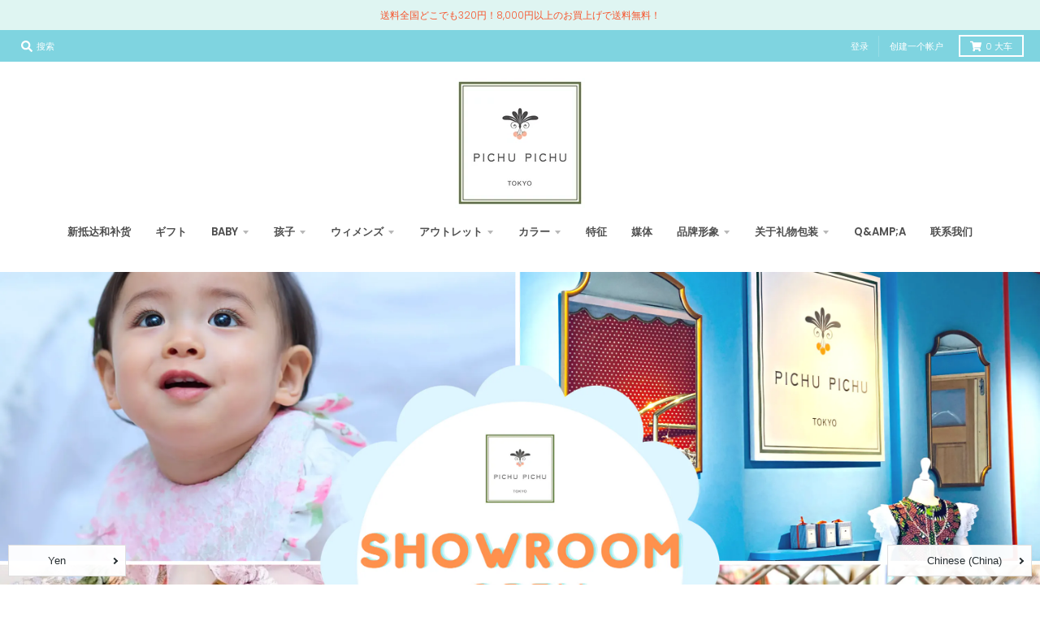

--- FILE ---
content_type: text/html; charset=utf-8
request_url: https://pichupichu.tokyo/zh/pages/showroom_open
body_size: 47881
content:

<!doctype html>
<!--[if IE 8]><html lang='zh-CN'    class="no-js lt-ie9" lang="zh-CN" dir="ltr"> <![endif]-->
<!--[if IE 9 ]><html lang='zh-CN'    class="ie9 no-js" dir="ltr"> <![endif]-->
<!--[if (gt IE 9)|!(IE)]><!--> <html lang='zh-CN'    class="no-js" lang="zh-CN" dir="ltr"> <!--<![endif]-->
<head>
<meta name="google-site-verification" content="yPyYhj1G_bEIIH-X4h8nmavOzTMfLYnQOL3k10G8oHM" />
<!-- AMPIFY-ME:START -->

<!-- AMPIFY-ME:END --><!-- /snippets/ls-head.liquid -->
<!-- /snippets/ls-sdk.liquid -->
<script type="text/javascript">
  window.LangShopConfig = {
    "currentLanguage": "zh-CN",
    "currentCurrency": "jpy",
    "currentCountry": "JP",
    "shopifyLocales":[{"code":"ja","rootUrl":"\/"},{"code":"ko","rootUrl":"\/ko"},{"code":"zh-CN","rootUrl":"\/zh"},{"code":"fr","rootUrl":"\/fr"},{"code":"en","rootUrl":"\/en"}    ]
,"shopifyCurrencies": ["AUD","CNY","EUR","GBP","HKD","JPY","KRW","MYR","NZD","THB","TWD","USD"],
    "originalLanguage":{"code":"ja","title":"Japanese","icon":null,"published":true},
    "targetLanguages":[{"code":"en","title":"English","icon":null,"published":true},{"code":"ko","title":"Korean","icon":null,"published":true},{"code":"zh-CN","title":"Chinese (China)","icon":null,"published":true},{"code":"fr","title":"French","icon":null,"published":true}],
    "languagesSwitchers":[{"id":1814367,"title":null,"type":"dropdown","status":"published","display":"all","position":"bottom-right","offset":"10px","shortTitles":false,"isolateStyles":true,"icons":"rounded","sprite":"flags","defaultStyles":true,"devices":{"mobile":{"visible":true,"minWidth":null,"maxWidth":{"value":480,"dimension":"px"}},"tablet":{"visible":true,"minWidth":{"value":481,"dimension":"px"},"maxWidth":{"value":1023,"dimension":"px"}},"desktop":{"visible":true,"minWidth":{"value":1024,"dimension":"px"},"maxWidth":null}},"styles":{"dropdown":{"activeContainer":{"padding":{"top":{"value":8,"dimension":"px"},"right":{"value":10,"dimension":"px"},"bottom":{"value":8,"dimension":"px"},"left":{"value":10,"dimension":"px"}},"background":"rgba(255,255,255,.95)","borderRadius":{"topLeft":{"value":0,"dimension":"px"},"topRight":{"value":0,"dimension":"px"},"bottomLeft":{"value":0,"dimension":"px"},"bottomRight":{"value":0,"dimension":"px"}},"borderTop":{"color":"rgba(224, 224, 224, 1)","style":"solid","width":{"value":1,"dimension":"px"}},"borderRight":{"color":"rgba(224, 224, 224, 1)","style":"solid","width":{"value":1,"dimension":"px"}},"borderBottom":{"color":"rgba(224, 224, 224, 1)","style":"solid","width":{"value":1,"dimension":"px"}},"borderLeft":{"color":"rgba(224, 224, 224, 1)","style":"solid","width":{"value":1,"dimension":"px"}}},"activeContainerHovered":null,"activeItem":{"fontSize":{"value":13,"dimension":"px"},"fontFamily":"Open Sans","color":"rgba(39, 46, 49, 1)"},"activeItemHovered":null,"activeItemIcon":{"offset":{"value":10,"dimension":"px"},"position":"left"},"dropdownContainer":{"animation":"sliding","background":"rgba(255,255,255,.95)","borderRadius":{"topLeft":{"value":0,"dimension":"px"},"topRight":{"value":0,"dimension":"px"},"bottomLeft":{"value":0,"dimension":"px"},"bottomRight":{"value":0,"dimension":"px"}},"borderTop":{"color":"rgba(224, 224, 224, 1)","style":"solid","width":{"value":1,"dimension":"px"}},"borderRight":{"color":"rgba(224, 224, 224, 1)","style":"solid","width":{"value":1,"dimension":"px"}},"borderBottom":{"color":"rgba(224, 224, 224, 1)","style":"solid","width":{"value":1,"dimension":"px"}},"borderLeft":{"color":"rgba(224, 224, 224, 1)","style":"solid","width":{"value":1,"dimension":"px"}},"padding":{"top":{"value":0,"dimension":"px"},"right":{"value":0,"dimension":"px"},"bottom":{"value":0,"dimension":"px"},"left":{"value":0,"dimension":"px"}}},"dropdownContainerHovered":null,"dropdownItem":{"padding":{"top":{"value":8,"dimension":"px"},"right":{"value":10,"dimension":"px"},"bottom":{"value":8,"dimension":"px"},"left":{"value":10,"dimension":"px"}},"fontSize":{"value":13,"dimension":"px"},"fontFamily":"Open Sans","color":"rgba(39, 46, 49, 1)"},"dropdownItemHovered":{"color":"rgba(27, 160, 227, 1)"},"dropdownItemIcon":{"position":"left","offset":{"value":10,"dimension":"px"}},"arrow":{"color":"rgba(39, 46, 49, 1)","position":"right","offset":{"value":20,"dimension":"px"},"size":{"value":6,"dimension":"px"}}},"inline":{"container":{"background":"rgba(255,255,255,.95)","borderRadius":{"topLeft":{"value":4,"dimension":"px"},"topRight":{"value":4,"dimension":"px"},"bottomLeft":{"value":4,"dimension":"px"},"bottomRight":{"value":4,"dimension":"px"}},"borderTop":{"color":"rgba(224, 224, 224, 1)","style":"solid","width":{"value":1,"dimension":"px"}},"borderRight":{"color":"rgba(224, 224, 224, 1)","style":"solid","width":{"value":1,"dimension":"px"}},"borderBottom":{"color":"rgba(224, 224, 224, 1)","style":"solid","width":{"value":1,"dimension":"px"}},"borderLeft":{"color":"rgba(224, 224, 224, 1)","style":"solid","width":{"value":1,"dimension":"px"}}},"containerHovered":null,"item":{"background":"transparent","padding":{"top":{"value":8,"dimension":"px"},"right":{"value":10,"dimension":"px"},"bottom":{"value":8,"dimension":"px"},"left":{"value":10,"dimension":"px"}},"fontSize":{"value":13,"dimension":"px"},"fontFamily":"Open Sans","color":"rgba(39, 46, 49, 1)"},"itemHovered":{"background":"rgba(245, 245, 245, 1)","color":"rgba(39, 46, 49, 1)"},"itemActive":{"background":"rgba(245, 245, 245, 1)","color":"rgba(27, 160, 227, 1)"},"itemIcon":{"position":"left","offset":{"value":10,"dimension":"px"}}},"ios":{"activeContainer":{"padding":{"top":{"value":0,"dimension":"px"},"right":{"value":0,"dimension":"px"},"bottom":{"value":0,"dimension":"px"},"left":{"value":0,"dimension":"px"}},"background":"rgba(255,255,255,.95)","borderRadius":{"topLeft":{"value":0,"dimension":"px"},"topRight":{"value":0,"dimension":"px"},"bottomLeft":{"value":0,"dimension":"px"},"bottomRight":{"value":0,"dimension":"px"}},"borderTop":{"color":"rgba(224, 224, 224, 1)","style":"solid","width":{"value":1,"dimension":"px"}},"borderRight":{"color":"rgba(224, 224, 224, 1)","style":"solid","width":{"value":1,"dimension":"px"}},"borderBottom":{"color":"rgba(224, 224, 224, 1)","style":"solid","width":{"value":1,"dimension":"px"}},"borderLeft":{"color":"rgba(224, 224, 224, 1)","style":"solid","width":{"value":1,"dimension":"px"}}},"activeContainerHovered":null,"activeItem":{"fontSize":{"value":13,"dimension":"px"},"fontFamily":"Open Sans","color":"rgba(39, 46, 49, 1)","padding":{"top":{"value":8,"dimension":"px"},"right":{"value":10,"dimension":"px"},"bottom":{"value":8,"dimension":"px"},"left":{"value":10,"dimension":"px"}}},"activeItemHovered":null,"activeItemIcon":{"position":"left","offset":{"value":10,"dimension":"px"}},"modalOverlay":{"background":"rgba(0, 0, 0, 0.7)"},"wheelButtonsContainer":{"background":"rgba(255, 255, 255, 1)","padding":{"top":{"value":8,"dimension":"px"},"right":{"value":10,"dimension":"px"},"bottom":{"value":8,"dimension":"px"},"left":{"value":10,"dimension":"px"}},"borderTop":{"color":"rgba(224, 224, 224, 1)","style":"solid","width":{"value":0,"dimension":"px"}},"borderRight":{"color":"rgba(224, 224, 224, 1)","style":"solid","width":{"value":0,"dimension":"px"}},"borderBottom":{"color":"rgba(224, 224, 224, 1)","style":"solid","width":{"value":1,"dimension":"px"}},"borderLeft":{"color":"rgba(224, 224, 224, 1)","style":"solid","width":{"value":0,"dimension":"px"}}},"wheelCloseButton":{"fontSize":{"value":14,"dimension":"px"},"fontFamily":"Open Sans","color":"rgba(39, 46, 49, 1)","fontWeight":"bold"},"wheelCloseButtonHover":null,"wheelSubmitButton":{"fontSize":{"value":14,"dimension":"px"},"fontFamily":"Open Sans","color":"rgba(39, 46, 49, 1)","fontWeight":"bold"},"wheelSubmitButtonHover":null,"wheelPanelContainer":{"background":"rgba(255, 255, 255, 1)"},"wheelLine":{"borderTop":{"color":"rgba(224, 224, 224, 1)","style":"solid","width":{"value":1,"dimension":"px"}},"borderRight":{"color":"rgba(224, 224, 224, 1)","style":"solid","width":{"value":0,"dimension":"px"}},"borderBottom":{"color":"rgba(224, 224, 224, 1)","style":"solid","width":{"value":1,"dimension":"px"}},"borderLeft":{"color":"rgba(224, 224, 224, 1)","style":"solid","width":{"value":0,"dimension":"px"}}},"wheelItem":{"background":"transparent","padding":{"top":{"value":8,"dimension":"px"},"right":{"value":10,"dimension":"px"},"bottom":{"value":8,"dimension":"px"},"left":{"value":10,"dimension":"px"}},"fontSize":{"value":13,"dimension":"px"},"fontFamily":"Open Sans","color":"rgba(39, 46, 49, 1)","justifyContent":"flex-start"},"wheelItemIcon":{"position":"left","offset":{"value":10,"dimension":"px"}}},"modal":{"activeContainer":{"padding":{"top":{"value":0,"dimension":"px"},"right":{"value":0,"dimension":"px"},"bottom":{"value":0,"dimension":"px"},"left":{"value":0,"dimension":"px"}},"background":"rgba(255,255,255,.95)","borderRadius":{"topLeft":{"value":0,"dimension":"px"},"topRight":{"value":0,"dimension":"px"},"bottomLeft":{"value":0,"dimension":"px"},"bottomRight":{"value":0,"dimension":"px"}},"borderTop":{"color":"rgba(224, 224, 224, 1)","style":"solid","width":{"value":1,"dimension":"px"}},"borderRight":{"color":"rgba(224, 224, 224, 1)","style":"solid","width":{"value":1,"dimension":"px"}},"borderBottom":{"color":"rgba(224, 224, 224, 1)","style":"solid","width":{"value":1,"dimension":"px"}},"borderLeft":{"color":"rgba(224, 224, 224, 1)","style":"solid","width":{"value":1,"dimension":"px"}}},"activeContainerHovered":null,"activeItem":{"fontSize":{"value":13,"dimension":"px"},"fontFamily":"Open Sans","color":"rgba(39, 46, 49, 1)","padding":{"top":{"value":8,"dimension":"px"},"right":{"value":10,"dimension":"px"},"bottom":{"value":8,"dimension":"px"},"left":{"value":10,"dimension":"px"}}},"activeItemHovered":null,"activeItemIcon":{"position":"left","offset":{"value":10,"dimension":"px"}},"modalOverlay":{"background":"rgba(0, 0, 0, 0.7)"},"modalContent":{"animation":"sliding-down","background":"rgba(255, 255, 255, 1)","maxHeight":{"value":80,"dimension":"vh"},"maxWidth":{"value":80,"dimension":"vw"},"width":{"value":320,"dimension":"px"}},"modalContentHover":null,"modalItem":{"reverseElements":true,"fontSize":{"value":11,"dimension":"px"},"fontFamily":"Open Sans","color":"rgba(102, 102, 102, 1)","textTransform":"uppercase","fontWeight":"bold","justifyContent":"space-between","letterSpacing":{"value":3,"dimension":"px"},"padding":{"top":{"value":20,"dimension":"px"},"right":{"value":26,"dimension":"px"},"bottom":{"value":20,"dimension":"px"},"left":{"value":26,"dimension":"px"}}},"modalItemIcon":{"offset":{"value":20,"dimension":"px"}},"modalItemRadio":{"size":{"value":20,"dimension":"px"},"offset":{"value":20,"dimension":"px"},"color":"rgba(193, 202, 202, 1)"},"modalItemHovered":{"background":"rgba(255, 103, 99, 0.5)","color":"rgba(254, 236, 233, 1)"},"modalItemHoveredRadio":{"size":{"value":20,"dimension":"px"},"offset":{"value":20,"dimension":"px"},"color":"rgba(254, 236, 233, 1)"},"modalActiveItem":{"fontSize":{"value":15,"dimension":"px"},"color":"rgba(254, 236, 233, 1)","background":"rgba(255, 103, 99, 1)"},"modalActiveItemRadio":{"size":{"value":24,"dimension":"px"},"offset":{"value":18,"dimension":"px"},"color":"rgba(255, 255, 255, 1)"},"modalActiveItemHovered":null,"modalActiveItemHoveredRadio":null},"select":{"container":{"background":"rgba(255,255,255, 1)","borderRadius":{"topLeft":{"value":4,"dimension":"px"},"topRight":{"value":4,"dimension":"px"},"bottomLeft":{"value":4,"dimension":"px"},"bottomRight":{"value":4,"dimension":"px"}},"borderTop":{"color":"rgba(204, 204, 204, 1)","style":"solid","width":{"value":1,"dimension":"px"}},"borderRight":{"color":"rgba(204, 204, 204, 1)","style":"solid","width":{"value":1,"dimension":"px"}},"borderBottom":{"color":"rgba(204, 204, 204, 1)","style":"solid","width":{"value":1,"dimension":"px"}},"borderLeft":{"color":"rgba(204, 204, 204, 1)","style":"solid","width":{"value":1,"dimension":"px"}}},"text":{"padding":{"top":{"value":5,"dimension":"px"},"right":{"value":8,"dimension":"px"},"bottom":{"value":5,"dimension":"px"},"left":{"value":8,"dimension":"px"}},"fontSize":{"value":13,"dimension":"px"},"fontFamily":"Open Sans","color":"rgba(39, 46, 49, 1)"}}}}],
    "defaultCurrency":{"code":"jpy","title":"Yen","icon":null,"rate":107.875,"formatWithCurrency":"¥{{amount}} JPY","formatWithoutCurrency":"¥{{amount}}"},
    "targetCurrencies":[{"code":"eur","title":"Euro","icon":null,"rate":0.8265,"formatWithCurrency":"€{{amount}} EUR","formatWithoutCurrency":"€{{amount}}"},{"code":"usd","title":"US Dollar","icon":null,"rate":1,"formatWithCurrency":"${{amount}} USD","formatWithoutCurrency":"${{amount}}"},{"code":"gbp","title":"Pound Sterling","icon":null,"rate":0.7205,"formatWithCurrency":"£{{amount}} GBP","formatWithoutCurrency":"£{{amount}}"},{"code":"krw","title":"Won","icon":null,"rate":1115.1304,"formatWithCurrency":"₩{{amount}} KRW","formatWithoutCurrency":"₩{{amount}}"}],
    "currenciesSwitchers":[{"id":41535248,"title":null,"type":"dropdown","status":"published","display":"all","position":"bottom-left","offset":"10px","shortTitles":false,"isolateStyles":true,"icons":"rounded","sprite":"flags","defaultStyles":true,"devices":{"mobile":{"visible":true,"minWidth":null,"maxWidth":{"value":480,"dimension":"px"}},"tablet":{"visible":true,"minWidth":{"value":481,"dimension":"px"},"maxWidth":{"value":1023,"dimension":"px"}},"desktop":{"visible":true,"minWidth":{"value":1024,"dimension":"px"},"maxWidth":null}},"styles":{"dropdown":{"activeContainer":{"padding":{"top":{"value":8,"dimension":"px"},"right":{"value":10,"dimension":"px"},"bottom":{"value":8,"dimension":"px"},"left":{"value":10,"dimension":"px"}},"background":"rgba(255,255,255,.95)","borderRadius":{"topLeft":{"value":0,"dimension":"px"},"topRight":{"value":0,"dimension":"px"},"bottomLeft":{"value":0,"dimension":"px"},"bottomRight":{"value":0,"dimension":"px"}},"borderTop":{"color":"rgba(224, 224, 224, 1)","style":"solid","width":{"value":1,"dimension":"px"}},"borderRight":{"color":"rgba(224, 224, 224, 1)","style":"solid","width":{"value":1,"dimension":"px"}},"borderBottom":{"color":"rgba(224, 224, 224, 1)","style":"solid","width":{"value":1,"dimension":"px"}},"borderLeft":{"color":"rgba(224, 224, 224, 1)","style":"solid","width":{"value":1,"dimension":"px"}}},"activeContainerHovered":null,"activeItem":{"fontSize":{"value":13,"dimension":"px"},"fontFamily":"Open Sans","color":"rgba(39, 46, 49, 1)"},"activeItemHovered":null,"activeItemIcon":{"offset":{"value":10,"dimension":"px"},"position":"left"},"dropdownContainer":{"animation":"sliding","background":"rgba(255,255,255,.95)","borderRadius":{"topLeft":{"value":0,"dimension":"px"},"topRight":{"value":0,"dimension":"px"},"bottomLeft":{"value":0,"dimension":"px"},"bottomRight":{"value":0,"dimension":"px"}},"borderTop":{"color":"rgba(224, 224, 224, 1)","style":"solid","width":{"value":1,"dimension":"px"}},"borderRight":{"color":"rgba(224, 224, 224, 1)","style":"solid","width":{"value":1,"dimension":"px"}},"borderBottom":{"color":"rgba(224, 224, 224, 1)","style":"solid","width":{"value":1,"dimension":"px"}},"borderLeft":{"color":"rgba(224, 224, 224, 1)","style":"solid","width":{"value":1,"dimension":"px"}},"padding":{"top":{"value":0,"dimension":"px"},"right":{"value":0,"dimension":"px"},"bottom":{"value":0,"dimension":"px"},"left":{"value":0,"dimension":"px"}}},"dropdownContainerHovered":null,"dropdownItem":{"padding":{"top":{"value":8,"dimension":"px"},"right":{"value":10,"dimension":"px"},"bottom":{"value":8,"dimension":"px"},"left":{"value":10,"dimension":"px"}},"fontSize":{"value":13,"dimension":"px"},"fontFamily":"Open Sans","color":"rgba(39, 46, 49, 1)"},"dropdownItemHovered":{"color":"rgba(27, 160, 227, 1)"},"dropdownItemIcon":{"position":"left","offset":{"value":10,"dimension":"px"}},"arrow":{"color":"rgba(39, 46, 49, 1)","position":"right","offset":{"value":20,"dimension":"px"},"size":{"value":6,"dimension":"px"}}},"inline":{"container":{"background":"rgba(255,255,255,.95)","borderRadius":{"topLeft":{"value":4,"dimension":"px"},"topRight":{"value":4,"dimension":"px"},"bottomLeft":{"value":4,"dimension":"px"},"bottomRight":{"value":4,"dimension":"px"}},"borderTop":{"color":"rgba(224, 224, 224, 1)","style":"solid","width":{"value":1,"dimension":"px"}},"borderRight":{"color":"rgba(224, 224, 224, 1)","style":"solid","width":{"value":1,"dimension":"px"}},"borderBottom":{"color":"rgba(224, 224, 224, 1)","style":"solid","width":{"value":1,"dimension":"px"}},"borderLeft":{"color":"rgba(224, 224, 224, 1)","style":"solid","width":{"value":1,"dimension":"px"}}},"containerHovered":null,"item":{"background":"transparent","padding":{"top":{"value":8,"dimension":"px"},"right":{"value":10,"dimension":"px"},"bottom":{"value":8,"dimension":"px"},"left":{"value":10,"dimension":"px"}},"fontSize":{"value":13,"dimension":"px"},"fontFamily":"Open Sans","color":"rgba(39, 46, 49, 1)"},"itemHovered":{"background":"rgba(245, 245, 245, 1)","color":"rgba(39, 46, 49, 1)"},"itemActive":{"background":"rgba(245, 245, 245, 1)","color":"rgba(27, 160, 227, 1)"},"itemIcon":{"position":"left","offset":{"value":10,"dimension":"px"}}},"ios":{"activeContainer":{"padding":{"top":{"value":0,"dimension":"px"},"right":{"value":0,"dimension":"px"},"bottom":{"value":0,"dimension":"px"},"left":{"value":0,"dimension":"px"}},"background":"rgba(255,255,255,.95)","borderRadius":{"topLeft":{"value":0,"dimension":"px"},"topRight":{"value":0,"dimension":"px"},"bottomLeft":{"value":0,"dimension":"px"},"bottomRight":{"value":0,"dimension":"px"}},"borderTop":{"color":"rgba(224, 224, 224, 1)","style":"solid","width":{"value":1,"dimension":"px"}},"borderRight":{"color":"rgba(224, 224, 224, 1)","style":"solid","width":{"value":1,"dimension":"px"}},"borderBottom":{"color":"rgba(224, 224, 224, 1)","style":"solid","width":{"value":1,"dimension":"px"}},"borderLeft":{"color":"rgba(224, 224, 224, 1)","style":"solid","width":{"value":1,"dimension":"px"}}},"activeContainerHovered":null,"activeItem":{"fontSize":{"value":13,"dimension":"px"},"fontFamily":"Open Sans","color":"rgba(39, 46, 49, 1)","padding":{"top":{"value":8,"dimension":"px"},"right":{"value":10,"dimension":"px"},"bottom":{"value":8,"dimension":"px"},"left":{"value":10,"dimension":"px"}}},"activeItemHovered":null,"activeItemIcon":{"position":"left","offset":{"value":10,"dimension":"px"}},"modalOverlay":{"background":"rgba(0, 0, 0, 0.7)"},"wheelButtonsContainer":{"background":"rgba(255, 255, 255, 1)","padding":{"top":{"value":8,"dimension":"px"},"right":{"value":10,"dimension":"px"},"bottom":{"value":8,"dimension":"px"},"left":{"value":10,"dimension":"px"}},"borderTop":{"color":"rgba(224, 224, 224, 1)","style":"solid","width":{"value":0,"dimension":"px"}},"borderRight":{"color":"rgba(224, 224, 224, 1)","style":"solid","width":{"value":0,"dimension":"px"}},"borderBottom":{"color":"rgba(224, 224, 224, 1)","style":"solid","width":{"value":1,"dimension":"px"}},"borderLeft":{"color":"rgba(224, 224, 224, 1)","style":"solid","width":{"value":0,"dimension":"px"}}},"wheelCloseButton":{"fontSize":{"value":14,"dimension":"px"},"fontFamily":"Open Sans","color":"rgba(39, 46, 49, 1)","fontWeight":"bold"},"wheelCloseButtonHover":null,"wheelSubmitButton":{"fontSize":{"value":14,"dimension":"px"},"fontFamily":"Open Sans","color":"rgba(39, 46, 49, 1)","fontWeight":"bold"},"wheelSubmitButtonHover":null,"wheelPanelContainer":{"background":"rgba(255, 255, 255, 1)"},"wheelLine":{"borderTop":{"color":"rgba(224, 224, 224, 1)","style":"solid","width":{"value":1,"dimension":"px"}},"borderRight":{"color":"rgba(224, 224, 224, 1)","style":"solid","width":{"value":0,"dimension":"px"}},"borderBottom":{"color":"rgba(224, 224, 224, 1)","style":"solid","width":{"value":1,"dimension":"px"}},"borderLeft":{"color":"rgba(224, 224, 224, 1)","style":"solid","width":{"value":0,"dimension":"px"}}},"wheelItem":{"background":"transparent","padding":{"top":{"value":8,"dimension":"px"},"right":{"value":10,"dimension":"px"},"bottom":{"value":8,"dimension":"px"},"left":{"value":10,"dimension":"px"}},"fontSize":{"value":13,"dimension":"px"},"fontFamily":"Open Sans","color":"rgba(39, 46, 49, 1)","justifyContent":"flex-start"},"wheelItemIcon":{"position":"left","offset":{"value":10,"dimension":"px"}}},"modal":{"activeContainer":{"padding":{"top":{"value":0,"dimension":"px"},"right":{"value":0,"dimension":"px"},"bottom":{"value":0,"dimension":"px"},"left":{"value":0,"dimension":"px"}},"background":"rgba(255,255,255,.95)","borderRadius":{"topLeft":{"value":0,"dimension":"px"},"topRight":{"value":0,"dimension":"px"},"bottomLeft":{"value":0,"dimension":"px"},"bottomRight":{"value":0,"dimension":"px"}},"borderTop":{"color":"rgba(224, 224, 224, 1)","style":"solid","width":{"value":1,"dimension":"px"}},"borderRight":{"color":"rgba(224, 224, 224, 1)","style":"solid","width":{"value":1,"dimension":"px"}},"borderBottom":{"color":"rgba(224, 224, 224, 1)","style":"solid","width":{"value":1,"dimension":"px"}},"borderLeft":{"color":"rgba(224, 224, 224, 1)","style":"solid","width":{"value":1,"dimension":"px"}}},"activeContainerHovered":null,"activeItem":{"fontSize":{"value":13,"dimension":"px"},"fontFamily":"Open Sans","color":"rgba(39, 46, 49, 1)","padding":{"top":{"value":8,"dimension":"px"},"right":{"value":10,"dimension":"px"},"bottom":{"value":8,"dimension":"px"},"left":{"value":10,"dimension":"px"}}},"activeItemHovered":null,"activeItemIcon":{"position":"left","offset":{"value":10,"dimension":"px"}},"modalOverlay":{"background":"rgba(0, 0, 0, 0.7)"},"modalContent":{"animation":"sliding-down","background":"rgba(255, 255, 255, 1)","maxHeight":{"value":80,"dimension":"vh"},"maxWidth":{"value":80,"dimension":"vw"},"width":{"value":320,"dimension":"px"}},"modalContentHover":null,"modalItem":{"reverseElements":true,"fontSize":{"value":11,"dimension":"px"},"fontFamily":"Open Sans","color":"rgba(102, 102, 102, 1)","textTransform":"uppercase","fontWeight":"bold","justifyContent":"space-between","letterSpacing":{"value":3,"dimension":"px"},"padding":{"top":{"value":20,"dimension":"px"},"right":{"value":26,"dimension":"px"},"bottom":{"value":20,"dimension":"px"},"left":{"value":26,"dimension":"px"}}},"modalItemIcon":{"offset":{"value":20,"dimension":"px"}},"modalItemRadio":{"size":{"value":20,"dimension":"px"},"offset":{"value":20,"dimension":"px"},"color":"rgba(193, 202, 202, 1)"},"modalItemHovered":{"background":"rgba(255, 103, 99, 0.5)","color":"rgba(254, 236, 233, 1)"},"modalItemHoveredRadio":{"size":{"value":20,"dimension":"px"},"offset":{"value":20,"dimension":"px"},"color":"rgba(254, 236, 233, 1)"},"modalActiveItem":{"fontSize":{"value":15,"dimension":"px"},"color":"rgba(254, 236, 233, 1)","background":"rgba(255, 103, 99, 1)"},"modalActiveItemRadio":{"size":{"value":24,"dimension":"px"},"offset":{"value":18,"dimension":"px"},"color":"rgba(255, 255, 255, 1)"},"modalActiveItemHovered":null,"modalActiveItemHoveredRadio":null},"select":{"container":{"background":"rgba(255,255,255, 1)","borderRadius":{"topLeft":{"value":4,"dimension":"px"},"topRight":{"value":4,"dimension":"px"},"bottomLeft":{"value":4,"dimension":"px"},"bottomRight":{"value":4,"dimension":"px"}},"borderTop":{"color":"rgba(204, 204, 204, 1)","style":"solid","width":{"value":1,"dimension":"px"}},"borderRight":{"color":"rgba(204, 204, 204, 1)","style":"solid","width":{"value":1,"dimension":"px"}},"borderBottom":{"color":"rgba(204, 204, 204, 1)","style":"solid","width":{"value":1,"dimension":"px"}},"borderLeft":{"color":"rgba(204, 204, 204, 1)","style":"solid","width":{"value":1,"dimension":"px"}}},"text":{"padding":{"top":{"value":5,"dimension":"px"},"right":{"value":8,"dimension":"px"},"bottom":{"value":5,"dimension":"px"},"left":{"value":8,"dimension":"px"}},"fontSize":{"value":13,"dimension":"px"},"fontFamily":"Open Sans","color":"rgba(39, 46, 49, 1)"}}}}],
    "languageDetection":"browser",
    "languagesCountries":[{"code":"ja","countries":["jp"]},{"code":"en","countries":["as","ai","ag","ar","aw","au","bs","bh","bd","bb","bz","bm","bw","br","io","bn","kh","ca","ky","cx","cc","ck","cr","cy","dk","dm","eg","et","fk","fj","gm","gh","gi","gr","gl","gd","gu","gg","gy","hk","is","in","id","ie","im","il","jm","je","jo","ke","ki","kw","la","lb","ls","lr","ly","my","mv","mt","mh","mu","fm","ms","na","nr","np","an","nz","ni","ng","nu","nf","mp","om","pk","pw","pa","pg","ph","pn","pr","qa","rw","sh","kn","lc","vc","ws","sc","sl","sg","sb","so","za","gs","lk","sd","sr","sz","sy","tz","th","tl","tk","to","tt","tc","tv","ug","ua","ae","gb","us","um","vn","vg","vi","zm","zw","bq","ss","sx","cw"]},{"code":"ko","countries":["kr","kp"]},{"code":"zh-CN","countries":[]},{"code":"fr","countries":["be","bj","bf","bi","cm","cf","td","km","cg","cd","ci","dj","gq","fr","gf","pf","tf","ga","gp","gn","ht","va","it","lu","mg","ml","mq","mr","yt","mc","ma","nc","ne","re","bl","mf","pm","sn","ch","tg","tn","vu","wf"]}],
    "languagesBrowsers":[{"code":"ja","browsers":["ja"]},{"code":"en","browsers":["en"]},{"code":"ko","browsers":["ko"]},{"code":"zh-CN","browsers":["zh-CN"]},{"code":"fr","browsers":["fr"]}],
    "currencyDetection":"language",
    "currenciesLanguages":[{"code":"jpy","languages":["ja"]},{"code":"eur","languages":["sq","eu","bs","br","ca","co","hr","et","fi","fr","fy","gl","de","el","hu","ga","it","la","mt","oc","ru","sr","sh","sk","sl","sv","tr"]},{"code":"usd","languages":["zh","nl","fil","haw","id","es","to"]},{"code":"gbp","languages":["pt","gd","cy"]},{"code":"krw","languages":["en","ko"]}],
    "currenciesCountries":[{"code":"jpy","countries":["jp"]},{"code":"eur","countries":["ad","at","ax","be","bl","cy","de","ee","es","fi","fr","gf","gp","gr","ie","it","xk","lu","mc","me","mf","mq","mt","nl","pm","pt","re","si","sk","sm","tf","va","yt"]},{"code":"usd","countries":["as","bq","ec","fm","gu","io","mh","mp","pr","pw","sv","tc","tl","um","us","vg","vi"]},{"code":"gbp","countries":["gb","gg","gs","im","je"]},{"code":"krw","countries":["kr"]}],
    "recommendationAlert":{"type":"banner","status":"admin-only","isolateStyles":true,"styles":{"banner":{"bannerContainer":{"position":"top","spacing":10,"borderTop":{"color":"rgba(0,0,0,0.2)","style":"solid","width":{"value":0,"dimension":"px"}},"borderRadius":{"topLeft":{"value":0,"dimension":"px"},"topRight":{"value":0,"dimension":"px"},"bottomLeft":{"value":0,"dimension":"px"},"bottomRight":{"value":0,"dimension":"px"}},"borderRight":{"color":"rgba(0,0,0,0.2)","style":"solid","width":{"value":0,"dimension":"px"}},"borderBottom":{"color":"rgba(0,0,0,0.2)","style":"solid","width":{"value":1,"dimension":"px"}},"borderLeft":{"color":"rgba(0,0,0,0.2)","style":"solid","width":{"value":0,"dimension":"px"}},"padding":{"top":{"value":15,"dimension":"px"},"right":{"value":20,"dimension":"px"},"bottom":{"value":15,"dimension":"px"},"left":{"value":20,"dimension":"px"}},"background":"rgba(255, 255, 255, 1)"},"bannerMessage":{"fontSize":{"value":16,"dimension":"px"},"fontStyle":"normal","fontWeight":"normal","lineHeight":"1.5","color":"rgba(39, 46, 49, 1)"},"selectorContainer":{"background":"rgba(244,244,244, 1)","borderRadius":{"topLeft":{"value":2,"dimension":"px"},"topRight":{"value":2,"dimension":"px"},"bottomLeft":{"value":2,"dimension":"px"},"bottomRight":{"value":2,"dimension":"px"}},"borderTop":{"color":"rgba(204, 204, 204, 1)","style":"solid","width":{"value":0,"dimension":"px"}},"borderRight":{"color":"rgba(204, 204, 204, 1)","style":"solid","width":{"value":0,"dimension":"px"}},"borderBottom":{"color":"rgba(204, 204, 204, 1)","style":"solid","width":{"value":0,"dimension":"px"}},"borderLeft":{"color":"rgba(204, 204, 204, 1)","style":"solid","width":{"value":0,"dimension":"px"}}},"selectorContainerHovered":null,"selectorText":{"padding":{"top":{"value":8,"dimension":"px"},"right":{"value":8,"dimension":"px"},"bottom":{"value":8,"dimension":"px"},"left":{"value":8,"dimension":"px"}},"fontSize":{"value":16,"dimension":"px"},"fontFamily":"Open Sans","fontStyle":"normal","fontWeight":"normal","lineHeight":"1.5","color":"rgba(39, 46, 49, 1)"},"selectorTextHovered":null,"changeButton":{"borderTop":{"color":"transparent","style":"solid","width":{"value":0,"dimension":"px"}},"borderRight":{"color":"transparent","style":"solid","width":{"value":0,"dimension":"px"}},"borderBottom":{"color":"transparent","style":"solid","width":{"value":0,"dimension":"px"}},"borderLeft":{"color":"transparent","style":"solid","width":{"value":0,"dimension":"px"}},"fontSize":{"value":16,"dimension":"px"},"fontStyle":"normal","fontWeight":"normal","lineHeight":"1.5","borderRadius":{"topLeft":{"value":2,"dimension":"px"},"topRight":{"value":2,"dimension":"px"},"bottomLeft":{"value":2,"dimension":"px"},"bottomRight":{"value":2,"dimension":"px"}},"padding":{"top":{"value":8,"dimension":"px"},"right":{"value":8,"dimension":"px"},"bottom":{"value":8,"dimension":"px"},"left":{"value":8,"dimension":"px"}},"background":"rgba(0, 0, 0, 1)","color":"rgba(255, 255, 255, 1)"},"changeButtonHovered":null,"closeButton":{"alignSelf":"baseline","fontSize":{"value":16,"dimension":"px"},"color":"rgba(0, 0, 0, 1)"},"closeButtonHovered":null},"popup":{"popupContainer":{"maxWidth":{"value":30,"dimension":"rem"},"position":"bottom-left","spacing":10,"offset":{"value":1,"dimension":"em"},"borderTop":{"color":"rgba(0,0,0,0.2)","style":"solid","width":{"value":0,"dimension":"px"}},"borderRight":{"color":"rgba(0,0,0,0.2)","style":"solid","width":{"value":0,"dimension":"px"}},"borderBottom":{"color":"rgba(0,0,0,0.2)","style":"solid","width":{"value":1,"dimension":"px"}},"borderLeft":{"color":"rgba(0,0,0,0.2)","style":"solid","width":{"value":0,"dimension":"px"}},"borderRadius":{"topLeft":{"value":0,"dimension":"px"},"topRight":{"value":0,"dimension":"px"},"bottomLeft":{"value":0,"dimension":"px"},"bottomRight":{"value":0,"dimension":"px"}},"padding":{"top":{"value":15,"dimension":"px"},"right":{"value":20,"dimension":"px"},"bottom":{"value":15,"dimension":"px"},"left":{"value":20,"dimension":"px"}},"background":"rgba(255, 255, 255, 1)"},"popupMessage":{"fontSize":{"value":16,"dimension":"px"},"fontStyle":"normal","fontWeight":"normal","lineHeight":"1.5","color":"rgba(39, 46, 49, 1)"},"selectorContainer":{"background":"rgba(244,244,244, 1)","borderRadius":{"topLeft":{"value":2,"dimension":"px"},"topRight":{"value":2,"dimension":"px"},"bottomLeft":{"value":2,"dimension":"px"},"bottomRight":{"value":2,"dimension":"px"}},"borderTop":{"color":"rgba(204, 204, 204, 1)","style":"solid","width":{"value":0,"dimension":"px"}},"borderRight":{"color":"rgba(204, 204, 204, 1)","style":"solid","width":{"value":0,"dimension":"px"}},"borderBottom":{"color":"rgba(204, 204, 204, 1)","style":"solid","width":{"value":0,"dimension":"px"}},"borderLeft":{"color":"rgba(204, 204, 204, 1)","style":"solid","width":{"value":0,"dimension":"px"}}},"selectorContainerHovered":null,"selectorText":{"padding":{"top":{"value":8,"dimension":"px"},"right":{"value":8,"dimension":"px"},"bottom":{"value":8,"dimension":"px"},"left":{"value":8,"dimension":"px"}},"fontSize":{"value":16,"dimension":"px"},"fontFamily":"Open Sans","fontStyle":"normal","fontWeight":"normal","lineHeight":"1.5","color":"rgba(39, 46, 49, 1)"},"selectorTextHovered":null,"changeButton":{"borderTop":{"color":"transparent","style":"solid","width":{"value":0,"dimension":"px"}},"borderRight":{"color":"transparent","style":"solid","width":{"value":0,"dimension":"px"}},"borderBottom":{"color":"transparent","style":"solid","width":{"value":0,"dimension":"px"}},"borderLeft":{"color":"transparent","style":"solid","width":{"value":0,"dimension":"px"}},"fontSize":{"value":16,"dimension":"px"},"fontStyle":"normal","fontWeight":"normal","lineHeight":"1.5","borderRadius":{"topLeft":{"value":2,"dimension":"px"},"topRight":{"value":2,"dimension":"px"},"bottomLeft":{"value":2,"dimension":"px"},"bottomRight":{"value":2,"dimension":"px"}},"padding":{"top":{"value":8,"dimension":"px"},"right":{"value":8,"dimension":"px"},"bottom":{"value":8,"dimension":"px"},"left":{"value":8,"dimension":"px"}},"background":"rgba(0, 0, 0, 1)","color":"rgba(255, 255, 255, 1)"},"changeButtonHovered":null,"closeButton":{"alignSelf":"baseline","fontSize":{"value":16,"dimension":"px"},"color":"rgba(0, 0, 0, 1)"},"closeButtonHovered":null}}},
    "currencyInQueryParam":true,
    "allowAutomaticRedirects":false,
    "storeMoneyFormat": "\u003cspan class=\"notranslate ht-money\"\u003e¥{{amount_no_decimals}}\u003c\/span\u003e",
    "storeMoneyWithCurrencyFormat": "\u003cspan class=\"notranslate ht-money\"\u003e¥{{amount_no_decimals}} JPY\u003c\/span\u003e",
    "themeDynamics":[],
    "dynamicThemeDomObserverInterval":0,
    "abilities":[{"id":1,"name":"use-analytics","expiresAt":null},{"id":2,"name":"use-agency-translation","expiresAt":null},{"id":3,"name":"use-free-translation","expiresAt":null},{"id":4,"name":"use-pro-translation","expiresAt":null},{"id":5,"name":"use-export-import","expiresAt":null},{"id":6,"name":"use-suggestions","expiresAt":null},{"id":7,"name":"use-revisions","expiresAt":null},{"id":8,"name":"use-mappings","expiresAt":null},{"id":10,"name":"use-localized-theme","expiresAt":null},{"id":9,"name":"use-dynamic-replacements","expiresAt":null},{"id":11,"name":"use-third-party-apps","expiresAt":null},{"id":13,"name":"use-selectors-customization","expiresAt":null},{"id":14,"name":"disable-branding","expiresAt":null},{"id":17,"name":"use-glossary","expiresAt":null},{"id":12,"name":"use-translate-new-resources","expiresAt":null}],
    "isAdmin":false,
    "isPreview":false,
    "i18n":{"ja": {
            "recommendation_alert": {
                "currency_language_suggestion": null,
                "language_suggestion": null,
                "currency_suggestion": null,
                "change": null
            },
            "switchers": {
                "ios_switcher": {
                    "done": null,
                    "close": null
                }
            },
            "languages": {"ja": "Japanese"
,"en": "English"
,"ko": "Korean"
,"zh-CN": "Chinese (China)"
,"fr": "French"

            },
            "currencies": {"jpy": "Yen","eur": "Euro","usd": "US Dollar","gbp": "Pound Sterling","krw": "Won"}
        },"en": {
            "recommendation_alert": {
                "currency_language_suggestion": null,
                "language_suggestion": null,
                "currency_suggestion": null,
                "change": null
            },
            "switchers": {
                "ios_switcher": {
                    "done": null,
                    "close": null
                }
            },
            "languages": {"en": null

            },
            "currencies": {"jpy": null,"eur": null,"usd": null,"gbp": null,"krw": null}
        },"ko": {
            "recommendation_alert": {
                "currency_language_suggestion": null,
                "language_suggestion": null,
                "currency_suggestion": null,
                "change": null
            },
            "switchers": {
                "ios_switcher": {
                    "done": null,
                    "close": null
                }
            },
            "languages": {"ko": null

            },
            "currencies": {"jpy": null,"eur": null,"usd": null,"gbp": null,"krw": null}
        },"zh-CN": {
            "recommendation_alert": {
                "currency_language_suggestion": null,
                "language_suggestion": null,
                "currency_suggestion": null,
                "change": null
            },
            "switchers": {
                "ios_switcher": {
                    "done": null,
                    "close": null
                }
            },
            "languages": {"zh-CN": null

            },
            "currencies": {"jpy": null,"eur": null,"usd": null,"gbp": null,"krw": null}
        },"fr": {
            "recommendation_alert": {
                "currency_language_suggestion": null,
                "language_suggestion": null,
                "currency_suggestion": null,
                "change": null
            },
            "switchers": {
                "ios_switcher": {
                    "done": null,
                    "close": null
                }
            },
            "languages": {"fr": null

            },
            "currencies": {"jpy": null,"eur": null,"usd": null,"gbp": null,"krw": null}
        }}};
</script>
<script src="//pichupichu.tokyo/cdn/shop/t/20/assets/ls-sdk.js?v=68426718053966623201663485941&proxy_prefix=/apps/langshop" defer></script><!--LangShop-Assets-->

        <script>
            (function (window) {

                var moneyFormat = '${{amount}}';

                function formatMoney(cents, format) {
                    if (typeof cents === 'string') {
                        cents = cents.replace('.', '');
                    }

                    var value = '';
                    var placeholderRegex = /{{\s*(\w+)\s*}}/;
                    var formatString = format || moneyFormat;

                    function formatWithDelimiters(number, precision, thousands, decimal) {
                        thousands = thousands || ',';
                        decimal = decimal || '.';

                        if (isNaN(number) || number === null) {
                            return 0;
                        }

                        number = (number / 100.0).toFixed(precision);

                        var parts = number.split('.');
                        var dollarsAmount = parts[0].replace(
                            /(\d)(?=(\d\d\d)+(?!\d))/g,
                            '$1' + thousands
                        );
                        var centsAmount = parts[1] ? decimal + parts[1] : '';

                        return dollarsAmount + centsAmount;
                    }

                    switch (formatString.match(placeholderRegex)[1]) {
                        case 'amount':
                            value = formatWithDelimiters(cents, 2);
                            break;
                        case 'amount_no_decimals':
                            value = formatWithDelimiters(cents, 0);
                            break;
                        case 'amount_with_comma_separator':
                            value = formatWithDelimiters(cents, 2, '.', ',');
                            break;
                        case 'amount_no_decimals_with_comma_separator':
                            value = formatWithDelimiters(cents, 0, '.', ',');
                            break;
                        case 'amount_no_decimals_with_space_separator':
                            value = formatWithDelimiters(cents, 0, ' ');
                            break;
                        case 'amount_with_apostrophe_separator':
                            value = formatWithDelimiters(cents, 2, "'");
                            break;
                    }

                    return formatString.replace(placeholderRegex, value);
                }

                var LS = {
                    localization: {
                        formatMoney: function (cents, format) {
                            if (typeof LangShopSDK !== "undefined") {
                                return LangShopSDK.formatMoney(cents, format);
                            }

                            if (typeof Shopify !== "undefined" && typeof Shopify.formatMoney === "function") {
                                return Shopify.formatMoney(cents, format)
                            }

                            return formatMoney(cents, format);
                        },

                        variable: function (varName, defaultVal) {
                            return defaultVal;
                        }
                    },
                    product: {
                        push: function (product, meta) {

                            if (!(product && product.hasOwnProperty('handle'))) {
                                return;
                            }

                            this[product.handle] = {
                                original: product,
                                translated: product,
                                locale: function () {
                                    return this.translated;
                                }
                            };
                        }
                    }
                };

                window.LS = LS;

            })(window);

        </script>

        
<!--/LangShop-Assets-->

  <meta charset="utf-8">
  <meta http-equiv="X-UA-Compatible" content="IE=edge,chrome=1">
  
  <meta name="viewport" content="width=device-width,initial-scale=1">
  <meta name="theme-color" content="#6359e6">

  

  <link rel="shortcut icon" href="//pichupichu.tokyo/cdn/shop/files/11.14pichu_gif_l_26cf0f61-9d8c-42c1-93ed-1bcad72098da_32x32.gif?v=1614286981" type="image/png" />
  

  
<title>showroom open - PICHU PICHU TOKYO</title> <meta name="twitter:title" content="showroom open - PICHU PICHU TOKYO"> <meta property="og:title" content="showroom open - PICHU PICHU TOKYO">  <link rel="sitemap" type="application/xml" title="Sitemap" href="https://pichupichu.tokyo/apps/langshop/sitemap.xml" />  <meta name='google' value='notranslate'> <meta name="twitter:card" content="summary"> <meta property="og:type" content="website">  <link rel="alternate" href="https://pichupichu.tokyo/zh/pages/showroom_open?ls=en&cache=false" hreflang="en" />  <link rel="alternate" href="https://pichupichu.tokyo/zh/pages/showroom_open?ls=ja&cache=false" hreflang="ja" />  <meta property="og:site_name" content="PICHU PICHU TOKYO"> <meta name="keywords" content="showroom,open"><meta name="description" content="showroom open"> <meta property="og:description" content="showroom open"> <meta name="twitter:description" content="showroom open">

  

  







<meta name="twitter:site" content="@">





  <!-- "snippets/buddha-megamenu-before.liquid" was not rendered, the associated app was uninstalled -->
  <!-- "snippets/buddha-megamenu.liquid" was not rendered, the associated app was uninstalled -->
  <script>window.performance && window.performance.mark && window.performance.mark('shopify.content_for_header.start');</script><meta name="google-site-verification" content="HGGbLbDsf6SMW6ueHbh6LlPnrV-QgdQlauEriYOeQmQ">
<meta id="shopify-digital-wallet" name="shopify-digital-wallet" content="/1324187728/digital_wallets/dialog">
<meta name="shopify-checkout-api-token" content="a1563f1b1af43cd3322f9432d3791ae8">
<meta id="in-context-paypal-metadata" data-shop-id="1324187728" data-venmo-supported="false" data-environment="production" data-locale="zh_CN" data-paypal-v4="true" data-currency="JPY">
<link rel="alternate" hreflang="x-default" href="https://pichupichu.tokyo/pages/showroom_open">
<link rel="alternate" hreflang="ja" href="https://pichupichu.tokyo/pages/showroom_open">
<link rel="alternate" hreflang="ko" href="https://pichupichu.tokyo/ko/pages/showroom_open">
<link rel="alternate" hreflang="zh-Hans" href="https://pichupichu.tokyo/zh/pages/showroom_open">
<link rel="alternate" hreflang="fr" href="https://pichupichu.tokyo/fr/pages/showroom_open">
<link rel="alternate" hreflang="en" href="https://pichupichu.tokyo/en/pages/showroom_open">
<link rel="alternate" hreflang="zh-Hans-JP" href="https://pichupichu.tokyo/zh/pages/showroom_open">
<link rel="alternate" hreflang="zh-Hans-CN" href="https://pichupichu.tokyo/zh/pages/showroom_open">
<link rel="alternate" hreflang="zh-Hans-AU" href="https://pichupichu.tokyo/zh/pages/showroom_open">
<link rel="alternate" hreflang="zh-Hans-GB" href="https://pichupichu.tokyo/zh/pages/showroom_open">
<link rel="alternate" hreflang="zh-Hans-HK" href="https://pichupichu.tokyo/zh/pages/showroom_open">
<link rel="alternate" hreflang="zh-Hans-KR" href="https://pichupichu.tokyo/zh/pages/showroom_open">
<link rel="alternate" hreflang="zh-Hans-MY" href="https://pichupichu.tokyo/zh/pages/showroom_open">
<link rel="alternate" hreflang="zh-Hans-NZ" href="https://pichupichu.tokyo/zh/pages/showroom_open">
<link rel="alternate" hreflang="zh-Hans-TH" href="https://pichupichu.tokyo/zh/pages/showroom_open">
<link rel="alternate" hreflang="zh-Hans-TW" href="https://pichupichu.tokyo/zh/pages/showroom_open">
<link rel="alternate" hreflang="zh-Hans-US" href="https://pichupichu.tokyo/zh/pages/showroom_open">
<link rel="alternate" hreflang="zh-Hans-AX" href="https://pichupichu.tokyo/zh/pages/showroom_open">
<link rel="alternate" hreflang="zh-Hans-AD" href="https://pichupichu.tokyo/zh/pages/showroom_open">
<link rel="alternate" hreflang="zh-Hans-AT" href="https://pichupichu.tokyo/zh/pages/showroom_open">
<link rel="alternate" hreflang="zh-Hans-BE" href="https://pichupichu.tokyo/zh/pages/showroom_open">
<link rel="alternate" hreflang="zh-Hans-CY" href="https://pichupichu.tokyo/zh/pages/showroom_open">
<link rel="alternate" hreflang="zh-Hans-EE" href="https://pichupichu.tokyo/zh/pages/showroom_open">
<link rel="alternate" hreflang="zh-Hans-FI" href="https://pichupichu.tokyo/zh/pages/showroom_open">
<link rel="alternate" hreflang="zh-Hans-FR" href="https://pichupichu.tokyo/zh/pages/showroom_open">
<link rel="alternate" hreflang="zh-Hans-GF" href="https://pichupichu.tokyo/zh/pages/showroom_open">
<link rel="alternate" hreflang="zh-Hans-TF" href="https://pichupichu.tokyo/zh/pages/showroom_open">
<link rel="alternate" hreflang="zh-Hans-DE" href="https://pichupichu.tokyo/zh/pages/showroom_open">
<link rel="alternate" hreflang="zh-Hans-GR" href="https://pichupichu.tokyo/zh/pages/showroom_open">
<link rel="alternate" hreflang="zh-Hans-GP" href="https://pichupichu.tokyo/zh/pages/showroom_open">
<link rel="alternate" hreflang="zh-Hans-VA" href="https://pichupichu.tokyo/zh/pages/showroom_open">
<link rel="alternate" hreflang="zh-Hans-IE" href="https://pichupichu.tokyo/zh/pages/showroom_open">
<link rel="alternate" hreflang="zh-Hans-IT" href="https://pichupichu.tokyo/zh/pages/showroom_open">
<link rel="alternate" hreflang="zh-Hans-XK" href="https://pichupichu.tokyo/zh/pages/showroom_open">
<link rel="alternate" hreflang="zh-Hans-LV" href="https://pichupichu.tokyo/zh/pages/showroom_open">
<link rel="alternate" hreflang="zh-Hans-LT" href="https://pichupichu.tokyo/zh/pages/showroom_open">
<link rel="alternate" hreflang="zh-Hans-LU" href="https://pichupichu.tokyo/zh/pages/showroom_open">
<link rel="alternate" hreflang="zh-Hans-MT" href="https://pichupichu.tokyo/zh/pages/showroom_open">
<link rel="alternate" hreflang="zh-Hans-MQ" href="https://pichupichu.tokyo/zh/pages/showroom_open">
<link rel="alternate" hreflang="zh-Hans-YT" href="https://pichupichu.tokyo/zh/pages/showroom_open">
<link rel="alternate" hreflang="zh-Hans-MC" href="https://pichupichu.tokyo/zh/pages/showroom_open">
<link rel="alternate" hreflang="zh-Hans-ME" href="https://pichupichu.tokyo/zh/pages/showroom_open">
<link rel="alternate" hreflang="zh-Hans-NL" href="https://pichupichu.tokyo/zh/pages/showroom_open">
<link rel="alternate" hreflang="zh-Hans-PT" href="https://pichupichu.tokyo/zh/pages/showroom_open">
<link rel="alternate" hreflang="zh-Hans-RE" href="https://pichupichu.tokyo/zh/pages/showroom_open">
<link rel="alternate" hreflang="zh-Hans-BL" href="https://pichupichu.tokyo/zh/pages/showroom_open">
<link rel="alternate" hreflang="zh-Hans-MF" href="https://pichupichu.tokyo/zh/pages/showroom_open">
<link rel="alternate" hreflang="zh-Hans-PM" href="https://pichupichu.tokyo/zh/pages/showroom_open">
<link rel="alternate" hreflang="zh-Hans-SM" href="https://pichupichu.tokyo/zh/pages/showroom_open">
<link rel="alternate" hreflang="zh-Hans-SK" href="https://pichupichu.tokyo/zh/pages/showroom_open">
<link rel="alternate" hreflang="zh-Hans-SI" href="https://pichupichu.tokyo/zh/pages/showroom_open">
<link rel="alternate" hreflang="zh-Hans-ES" href="https://pichupichu.tokyo/zh/pages/showroom_open">
<script async="async" src="/checkouts/internal/preloads.js?locale=zh-JP"></script>
<link rel="preconnect" href="https://shop.app" crossorigin="anonymous">
<script async="async" src="https://shop.app/checkouts/internal/preloads.js?locale=zh-JP&shop_id=1324187728" crossorigin="anonymous"></script>
<script id="apple-pay-shop-capabilities" type="application/json">{"shopId":1324187728,"countryCode":"JP","currencyCode":"JPY","merchantCapabilities":["supports3DS"],"merchantId":"gid:\/\/shopify\/Shop\/1324187728","merchantName":"PICHU PICHU TOKYO","requiredBillingContactFields":["postalAddress","email"],"requiredShippingContactFields":["postalAddress","email"],"shippingType":"shipping","supportedNetworks":["visa","masterCard","amex","jcb","discover"],"total":{"type":"pending","label":"PICHU PICHU TOKYO","amount":"1.00"},"shopifyPaymentsEnabled":true,"supportsSubscriptions":true}</script>
<script id="shopify-features" type="application/json">{"accessToken":"a1563f1b1af43cd3322f9432d3791ae8","betas":["rich-media-storefront-analytics"],"domain":"pichupichu.tokyo","predictiveSearch":false,"shopId":1324187728,"locale":"zh-cn"}</script>
<script>var Shopify = Shopify || {};
Shopify.shop = "pichupichu.myshopify.com";
Shopify.locale = "zh-CN";
Shopify.currency = {"active":"JPY","rate":"1.0"};
Shopify.country = "JP";
Shopify.theme = {"name":"LangShop | LS #45745832016 (04-04-2019 23: (May-2)","id":120257740880,"schema_name":"LangShop Theme","schema_version":"2.11.8","theme_store_id":null,"role":"main"};
Shopify.theme.handle = "null";
Shopify.theme.style = {"id":null,"handle":null};
Shopify.cdnHost = "pichupichu.tokyo/cdn";
Shopify.routes = Shopify.routes || {};
Shopify.routes.root = "/zh/";</script>
<script type="module">!function(o){(o.Shopify=o.Shopify||{}).modules=!0}(window);</script>
<script>!function(o){function n(){var o=[];function n(){o.push(Array.prototype.slice.apply(arguments))}return n.q=o,n}var t=o.Shopify=o.Shopify||{};t.loadFeatures=n(),t.autoloadFeatures=n()}(window);</script>
<script>
  window.ShopifyPay = window.ShopifyPay || {};
  window.ShopifyPay.apiHost = "shop.app\/pay";
  window.ShopifyPay.redirectState = null;
</script>
<script id="shop-js-analytics" type="application/json">{"pageType":"page"}</script>
<script defer="defer" async type="module" src="//pichupichu.tokyo/cdn/shopifycloud/shop-js/modules/v2/client.init-shop-cart-sync_BcmfRyNd.zh-CN.esm.js"></script>
<script defer="defer" async type="module" src="//pichupichu.tokyo/cdn/shopifycloud/shop-js/modules/v2/chunk.common_DgOy3qWa.esm.js"></script>
<script defer="defer" async type="module" src="//pichupichu.tokyo/cdn/shopifycloud/shop-js/modules/v2/chunk.modal_Da6FCIem.esm.js"></script>
<script type="module">
  await import("//pichupichu.tokyo/cdn/shopifycloud/shop-js/modules/v2/client.init-shop-cart-sync_BcmfRyNd.zh-CN.esm.js");
await import("//pichupichu.tokyo/cdn/shopifycloud/shop-js/modules/v2/chunk.common_DgOy3qWa.esm.js");
await import("//pichupichu.tokyo/cdn/shopifycloud/shop-js/modules/v2/chunk.modal_Da6FCIem.esm.js");

  window.Shopify.SignInWithShop?.initShopCartSync?.({"fedCMEnabled":true,"windoidEnabled":true});

</script>
<script>
  window.Shopify = window.Shopify || {};
  if (!window.Shopify.featureAssets) window.Shopify.featureAssets = {};
  window.Shopify.featureAssets['shop-js'] = {"shop-cart-sync":["modules/v2/client.shop-cart-sync_CFHUGopk.zh-CN.esm.js","modules/v2/chunk.common_DgOy3qWa.esm.js","modules/v2/chunk.modal_Da6FCIem.esm.js"],"init-fed-cm":["modules/v2/client.init-fed-cm_Fou_rluv.zh-CN.esm.js","modules/v2/chunk.common_DgOy3qWa.esm.js","modules/v2/chunk.modal_Da6FCIem.esm.js"],"init-shop-email-lookup-coordinator":["modules/v2/client.init-shop-email-lookup-coordinator_UTTZk_3V.zh-CN.esm.js","modules/v2/chunk.common_DgOy3qWa.esm.js","modules/v2/chunk.modal_Da6FCIem.esm.js"],"init-windoid":["modules/v2/client.init-windoid_Cw8M6Fem.zh-CN.esm.js","modules/v2/chunk.common_DgOy3qWa.esm.js","modules/v2/chunk.modal_Da6FCIem.esm.js"],"shop-button":["modules/v2/client.shop-button_ia_uWd9O.zh-CN.esm.js","modules/v2/chunk.common_DgOy3qWa.esm.js","modules/v2/chunk.modal_Da6FCIem.esm.js"],"shop-cash-offers":["modules/v2/client.shop-cash-offers_CvymESrQ.zh-CN.esm.js","modules/v2/chunk.common_DgOy3qWa.esm.js","modules/v2/chunk.modal_Da6FCIem.esm.js"],"shop-toast-manager":["modules/v2/client.shop-toast-manager_DXqmA4iG.zh-CN.esm.js","modules/v2/chunk.common_DgOy3qWa.esm.js","modules/v2/chunk.modal_Da6FCIem.esm.js"],"init-shop-cart-sync":["modules/v2/client.init-shop-cart-sync_BcmfRyNd.zh-CN.esm.js","modules/v2/chunk.common_DgOy3qWa.esm.js","modules/v2/chunk.modal_Da6FCIem.esm.js"],"init-customer-accounts-sign-up":["modules/v2/client.init-customer-accounts-sign-up_Bht0OoPQ.zh-CN.esm.js","modules/v2/client.shop-login-button_KEOlaOTJ.zh-CN.esm.js","modules/v2/chunk.common_DgOy3qWa.esm.js","modules/v2/chunk.modal_Da6FCIem.esm.js"],"pay-button":["modules/v2/client.pay-button_C_RYExEH.zh-CN.esm.js","modules/v2/chunk.common_DgOy3qWa.esm.js","modules/v2/chunk.modal_Da6FCIem.esm.js"],"init-customer-accounts":["modules/v2/client.init-customer-accounts_uhg4s5eZ.zh-CN.esm.js","modules/v2/client.shop-login-button_KEOlaOTJ.zh-CN.esm.js","modules/v2/chunk.common_DgOy3qWa.esm.js","modules/v2/chunk.modal_Da6FCIem.esm.js"],"avatar":["modules/v2/client.avatar_BTnouDA3.zh-CN.esm.js"],"init-shop-for-new-customer-accounts":["modules/v2/client.init-shop-for-new-customer-accounts_CC-Fz8b3.zh-CN.esm.js","modules/v2/client.shop-login-button_KEOlaOTJ.zh-CN.esm.js","modules/v2/chunk.common_DgOy3qWa.esm.js","modules/v2/chunk.modal_Da6FCIem.esm.js"],"shop-follow-button":["modules/v2/client.shop-follow-button_DKowM0qC.zh-CN.esm.js","modules/v2/chunk.common_DgOy3qWa.esm.js","modules/v2/chunk.modal_Da6FCIem.esm.js"],"checkout-modal":["modules/v2/client.checkout-modal_7ledmE5v.zh-CN.esm.js","modules/v2/chunk.common_DgOy3qWa.esm.js","modules/v2/chunk.modal_Da6FCIem.esm.js"],"shop-login-button":["modules/v2/client.shop-login-button_KEOlaOTJ.zh-CN.esm.js","modules/v2/chunk.common_DgOy3qWa.esm.js","modules/v2/chunk.modal_Da6FCIem.esm.js"],"lead-capture":["modules/v2/client.lead-capture_BMIphAFY.zh-CN.esm.js","modules/v2/chunk.common_DgOy3qWa.esm.js","modules/v2/chunk.modal_Da6FCIem.esm.js"],"shop-login":["modules/v2/client.shop-login_BlkP1Utn.zh-CN.esm.js","modules/v2/chunk.common_DgOy3qWa.esm.js","modules/v2/chunk.modal_Da6FCIem.esm.js"],"payment-terms":["modules/v2/client.payment-terms_Q8UxWxNB.zh-CN.esm.js","modules/v2/chunk.common_DgOy3qWa.esm.js","modules/v2/chunk.modal_Da6FCIem.esm.js"]};
</script>
<script>(function() {
  var isLoaded = false;
  function asyncLoad() {
    if (isLoaded) return;
    isLoaded = true;
    var urls = ["\/\/cdn.secomapp.com\/promotionpopup\/cdn\/allshops\/pichupichu\/1657953918.js?shop=pichupichu.myshopify.com","https:\/\/storage.nfcube.com\/instafeed-c2ade9e3edb41a70c46195f5e9aedab4.js?shop=pichupichu.myshopify.com"];
    for (var i = 0; i < urls.length; i++) {
      var s = document.createElement('script');
      s.type = 'text/javascript';
      s.async = true;
      s.src = urls[i];
      var x = document.getElementsByTagName('script')[0];
      x.parentNode.insertBefore(s, x);
    }
  };
  if(window.attachEvent) {
    window.attachEvent('onload', asyncLoad);
  } else {
    window.addEventListener('load', asyncLoad, false);
  }
})();</script>
<script id="__st">var __st={"a":1324187728,"offset":32400,"reqid":"d0fa2671-faeb-4388-9439-9c5da71bf2d6-1769747979","pageurl":"pichupichu.tokyo\/zh\/pages\/showroom_open","s":"pages-83977961552","u":"ad4c99b10a4d","p":"page","rtyp":"page","rid":83977961552};</script>
<script>window.ShopifyPaypalV4VisibilityTracking = true;</script>
<script id="captcha-bootstrap">!function(){'use strict';const t='contact',e='account',n='new_comment',o=[[t,t],['blogs',n],['comments',n],[t,'customer']],c=[[e,'customer_login'],[e,'guest_login'],[e,'recover_customer_password'],[e,'create_customer']],r=t=>t.map((([t,e])=>`form[action*='/${t}']:not([data-nocaptcha='true']) input[name='form_type'][value='${e}']`)).join(','),a=t=>()=>t?[...document.querySelectorAll(t)].map((t=>t.form)):[];function s(){const t=[...o],e=r(t);return a(e)}const i='password',u='form_key',d=['recaptcha-v3-token','g-recaptcha-response','h-captcha-response',i],f=()=>{try{return window.sessionStorage}catch{return}},m='__shopify_v',_=t=>t.elements[u];function p(t,e,n=!1){try{const o=window.sessionStorage,c=JSON.parse(o.getItem(e)),{data:r}=function(t){const{data:e,action:n}=t;return t[m]||n?{data:e,action:n}:{data:t,action:n}}(c);for(const[e,n]of Object.entries(r))t.elements[e]&&(t.elements[e].value=n);n&&o.removeItem(e)}catch(o){console.error('form repopulation failed',{error:o})}}const l='form_type',E='cptcha';function T(t){t.dataset[E]=!0}const w=window,h=w.document,L='Shopify',v='ce_forms',y='captcha';let A=!1;((t,e)=>{const n=(g='f06e6c50-85a8-45c8-87d0-21a2b65856fe',I='https://cdn.shopify.com/shopifycloud/storefront-forms-hcaptcha/ce_storefront_forms_captcha_hcaptcha.v1.5.2.iife.js',D={infoText:'受 hCaptcha 保护',privacyText:'隐私',termsText:'条款'},(t,e,n)=>{const o=w[L][v],c=o.bindForm;if(c)return c(t,g,e,D).then(n);var r;o.q.push([[t,g,e,D],n]),r=I,A||(h.body.append(Object.assign(h.createElement('script'),{id:'captcha-provider',async:!0,src:r})),A=!0)});var g,I,D;w[L]=w[L]||{},w[L][v]=w[L][v]||{},w[L][v].q=[],w[L][y]=w[L][y]||{},w[L][y].protect=function(t,e){n(t,void 0,e),T(t)},Object.freeze(w[L][y]),function(t,e,n,w,h,L){const[v,y,A,g]=function(t,e,n){const i=e?o:[],u=t?c:[],d=[...i,...u],f=r(d),m=r(i),_=r(d.filter((([t,e])=>n.includes(e))));return[a(f),a(m),a(_),s()]}(w,h,L),I=t=>{const e=t.target;return e instanceof HTMLFormElement?e:e&&e.form},D=t=>v().includes(t);t.addEventListener('submit',(t=>{const e=I(t);if(!e)return;const n=D(e)&&!e.dataset.hcaptchaBound&&!e.dataset.recaptchaBound,o=_(e),c=g().includes(e)&&(!o||!o.value);(n||c)&&t.preventDefault(),c&&!n&&(function(t){try{if(!f())return;!function(t){const e=f();if(!e)return;const n=_(t);if(!n)return;const o=n.value;o&&e.removeItem(o)}(t);const e=Array.from(Array(32),(()=>Math.random().toString(36)[2])).join('');!function(t,e){_(t)||t.append(Object.assign(document.createElement('input'),{type:'hidden',name:u})),t.elements[u].value=e}(t,e),function(t,e){const n=f();if(!n)return;const o=[...t.querySelectorAll(`input[type='${i}']`)].map((({name:t})=>t)),c=[...d,...o],r={};for(const[a,s]of new FormData(t).entries())c.includes(a)||(r[a]=s);n.setItem(e,JSON.stringify({[m]:1,action:t.action,data:r}))}(t,e)}catch(e){console.error('failed to persist form',e)}}(e),e.submit())}));const S=(t,e)=>{t&&!t.dataset[E]&&(n(t,e.some((e=>e===t))),T(t))};for(const o of['focusin','change'])t.addEventListener(o,(t=>{const e=I(t);D(e)&&S(e,y())}));const B=e.get('form_key'),M=e.get(l),P=B&&M;t.addEventListener('DOMContentLoaded',(()=>{const t=y();if(P)for(const e of t)e.elements[l].value===M&&p(e,B);[...new Set([...A(),...v().filter((t=>'true'===t.dataset.shopifyCaptcha))])].forEach((e=>S(e,t)))}))}(h,new URLSearchParams(w.location.search),n,t,e,['guest_login'])})(!0,!0)}();</script>
<script integrity="sha256-4kQ18oKyAcykRKYeNunJcIwy7WH5gtpwJnB7kiuLZ1E=" data-source-attribution="shopify.loadfeatures" defer="defer" src="//pichupichu.tokyo/cdn/shopifycloud/storefront/assets/storefront/load_feature-a0a9edcb.js" crossorigin="anonymous"></script>
<script crossorigin="anonymous" defer="defer" src="//pichupichu.tokyo/cdn/shopifycloud/storefront/assets/shopify_pay/storefront-65b4c6d7.js?v=20250812"></script>
<script data-source-attribution="shopify.dynamic_checkout.dynamic.init">var Shopify=Shopify||{};Shopify.PaymentButton=Shopify.PaymentButton||{isStorefrontPortableWallets:!0,init:function(){window.Shopify.PaymentButton.init=function(){};var t=document.createElement("script");t.src="https://pichupichu.tokyo/cdn/shopifycloud/portable-wallets/latest/portable-wallets.zh-cn.js",t.type="module",document.head.appendChild(t)}};
</script>
<script data-source-attribution="shopify.dynamic_checkout.buyer_consent">
  function portableWalletsHideBuyerConsent(e){var t=document.getElementById("shopify-buyer-consent"),n=document.getElementById("shopify-subscription-policy-button");t&&n&&(t.classList.add("hidden"),t.setAttribute("aria-hidden","true"),n.removeEventListener("click",e))}function portableWalletsShowBuyerConsent(e){var t=document.getElementById("shopify-buyer-consent"),n=document.getElementById("shopify-subscription-policy-button");t&&n&&(t.classList.remove("hidden"),t.removeAttribute("aria-hidden"),n.addEventListener("click",e))}window.Shopify?.PaymentButton&&(window.Shopify.PaymentButton.hideBuyerConsent=portableWalletsHideBuyerConsent,window.Shopify.PaymentButton.showBuyerConsent=portableWalletsShowBuyerConsent);
</script>
<script data-source-attribution="shopify.dynamic_checkout.cart.bootstrap">document.addEventListener("DOMContentLoaded",(function(){function t(){return document.querySelector("shopify-accelerated-checkout-cart, shopify-accelerated-checkout")}if(t())Shopify.PaymentButton.init();else{new MutationObserver((function(e,n){t()&&(Shopify.PaymentButton.init(),n.disconnect())})).observe(document.body,{childList:!0,subtree:!0})}}));
</script>
<link id="shopify-accelerated-checkout-styles" rel="stylesheet" media="screen" href="https://pichupichu.tokyo/cdn/shopifycloud/portable-wallets/latest/accelerated-checkout-backwards-compat.css" crossorigin="anonymous">
<style id="shopify-accelerated-checkout-cart">
        #shopify-buyer-consent {
  margin-top: 1em;
  display: inline-block;
  width: 100%;
}

#shopify-buyer-consent.hidden {
  display: none;
}

#shopify-subscription-policy-button {
  background: none;
  border: none;
  padding: 0;
  text-decoration: underline;
  font-size: inherit;
  cursor: pointer;
}

#shopify-subscription-policy-button::before {
  box-shadow: none;
}

      </style>

<script>window.performance && window.performance.mark && window.performance.mark('shopify.content_for_header.end');</script>
  <link href="//pichupichu.tokyo/cdn/shop/t/20/assets/theme.scss.css?v=136941457259772577441763873692" rel="stylesheet" type="text/css" media="all" />

  

  <script>
    window.StyleHatch = window.StyleHatch || {};
    StyleHatch.Strings = {
      instagramAddToken: "请添加Instagram访问令牌。",
      instagramInvalidToken: "Instagram访问令牌无效。确保您已添加完整令牌。",
      instagramRateLimitToken: "您的商店现在超过了Instagram的费率限制。有关更多信息，请联系Style Hatch支持。",
      addToCart: "添加到购物车",
      soldOut: "卖光了",
      addressError: "无法搜索地址。",
      addressNoResults: "",
      addressQueryLimit: "",
      authError: "谷歌地图帐户的身份验证存在问题。"
    }
    StyleHatch.currencyFormat = "\u003cspan class=\"notranslate ht-money\"\u003e¥{{amount_no_decimals}}\u003c\/span\u003e";
    StyleHatch.ajaxCartEnable = true;
    // Post defer
    window.addEventListener('DOMContentLoaded', function() {
      (function( $ ) {
      

      
      
      })(jq223);
    });
    document.documentElement.className = document.documentElement.className.replace('no-js', 'js');
  </script>

  <script type="text/javascript">
    window.lazySizesConfig = window.lazySizesConfig || {};
    window.lazySizesConfig.expand = 1200;
    window.lazySizesConfig.loadMode = 3;
    window.lazySizesConfig.ricTimeout = 50;
  </script>
  <!--[if (gt IE 9)|!(IE)]><!--><script src="//pichupichu.tokyo/cdn/shop/t/20/assets/lazysizes.min.js?v=177495582470527266951619931884" async="async"></script><!--<![endif]-->
  <!--[if lte IE 9]><script src="//pichupichu.tokyo/cdn/shop/t/20/assets/lazysizes.min.js?v=177495582470527266951619931884"></script><![endif]-->
  <!--[if (gt IE 9)|!(IE)]><!--><script src="//pichupichu.tokyo/cdn/shop/t/20/assets/vendor.js?v=74942200938426627251619931905" defer="defer"></script><!--<![endif]-->
  <!--[if lte IE 9]><script src="//pichupichu.tokyo/cdn/shop/t/20/assets/vendor.js?v=74942200938426627251619931905"></script><![endif]-->
  

  <!--[if (gt IE 9)|!(IE)]><!--><script src="//pichupichu.tokyo/cdn/shop/t/20/assets/theme.min.js?v=79739150734315111531664970724" defer="defer"></script><!--<![endif]-->
  <!--[if lte IE 9]><script src="//pichupichu.tokyo/cdn/shop/t/20/assets/theme.min.js?v=79739150734315111531664970724"></script><![endif]-->


  
<!-- "snippets/weglot_hreftags.liquid" was not rendered, the associated app was uninstalled -->
<!-- "snippets/weglot_switcher.liquid" was not rendered, the associated app was uninstalled -->

  <!-- "snippets/shogun-head.liquid" was not rendered, the associated app was uninstalled -->
<link rel="dns-prefetch" href="https://cdn.secomapp.com/">
<link rel="dns-prefetch" href="https://ajax.googleapis.com/">
<link rel="dns-prefetch" href="https://cdnjs.cloudflare.com/">
<link rel="preload" as="stylesheet" href="//pichupichu.tokyo/cdn/shop/t/20/assets/sca-pp.css?v=178374312540912810101657936493">

<link rel="stylesheet" href="//pichupichu.tokyo/cdn/shop/t/20/assets/sca-pp.css?v=178374312540912810101657936493">
 <script>
  
    SCAPPLive = {};
  
  SCAPPShop = {};
    
  </script> 
<script src="https://cdn.shopify.com/extensions/98609345-6027-4701-9e3f-4907c6a214d4/promolayer-11/assets/promolayer_loader.js" type="text/javascript" defer="defer"></script>
<script src="https://cdn.shopify.com/extensions/019b97b0-6350-7631-8123-95494b086580/socialwidget-instafeed-78/assets/social-widget.min.js" type="text/javascript" defer="defer"></script>
<script src="https://cdn.shopify.com/extensions/019bf0fa-e1e0-77cc-8ac3-8a59761efa56/tms-prod-149/assets/tms-translator.min.js" type="text/javascript" defer="defer"></script>
<link rel="canonical" href="https://pichupichu.tokyo/zh/pages/showroom_open">
<meta property="og:image" content="https://cdn.shopify.com/s/files/1/0013/2418/7728/files/S__22003719.jpg?v=1587912318" />
<meta property="og:image:secure_url" content="https://cdn.shopify.com/s/files/1/0013/2418/7728/files/S__22003719.jpg?v=1587912318" />
<meta property="og:image:width" content="1080" />
<meta property="og:image:height" content="1080" />
<link href="https://monorail-edge.shopifysvc.com" rel="dns-prefetch">
<script>(function(){if ("sendBeacon" in navigator && "performance" in window) {try {var session_token_from_headers = performance.getEntriesByType('navigation')[0].serverTiming.find(x => x.name == '_s').description;} catch {var session_token_from_headers = undefined;}var session_cookie_matches = document.cookie.match(/_shopify_s=([^;]*)/);var session_token_from_cookie = session_cookie_matches && session_cookie_matches.length === 2 ? session_cookie_matches[1] : "";var session_token = session_token_from_headers || session_token_from_cookie || "";function handle_abandonment_event(e) {var entries = performance.getEntries().filter(function(entry) {return /monorail-edge.shopifysvc.com/.test(entry.name);});if (!window.abandonment_tracked && entries.length === 0) {window.abandonment_tracked = true;var currentMs = Date.now();var navigation_start = performance.timing.navigationStart;var payload = {shop_id: 1324187728,url: window.location.href,navigation_start,duration: currentMs - navigation_start,session_token,page_type: "page"};window.navigator.sendBeacon("https://monorail-edge.shopifysvc.com/v1/produce", JSON.stringify({schema_id: "online_store_buyer_site_abandonment/1.1",payload: payload,metadata: {event_created_at_ms: currentMs,event_sent_at_ms: currentMs}}));}}window.addEventListener('pagehide', handle_abandonment_event);}}());</script>
<script id="web-pixels-manager-setup">(function e(e,d,r,n,o){if(void 0===o&&(o={}),!Boolean(null===(a=null===(i=window.Shopify)||void 0===i?void 0:i.analytics)||void 0===a?void 0:a.replayQueue)){var i,a;window.Shopify=window.Shopify||{};var t=window.Shopify;t.analytics=t.analytics||{};var s=t.analytics;s.replayQueue=[],s.publish=function(e,d,r){return s.replayQueue.push([e,d,r]),!0};try{self.performance.mark("wpm:start")}catch(e){}var l=function(){var e={modern:/Edge?\/(1{2}[4-9]|1[2-9]\d|[2-9]\d{2}|\d{4,})\.\d+(\.\d+|)|Firefox\/(1{2}[4-9]|1[2-9]\d|[2-9]\d{2}|\d{4,})\.\d+(\.\d+|)|Chrom(ium|e)\/(9{2}|\d{3,})\.\d+(\.\d+|)|(Maci|X1{2}).+ Version\/(15\.\d+|(1[6-9]|[2-9]\d|\d{3,})\.\d+)([,.]\d+|)( \(\w+\)|)( Mobile\/\w+|) Safari\/|Chrome.+OPR\/(9{2}|\d{3,})\.\d+\.\d+|(CPU[ +]OS|iPhone[ +]OS|CPU[ +]iPhone|CPU IPhone OS|CPU iPad OS)[ +]+(15[._]\d+|(1[6-9]|[2-9]\d|\d{3,})[._]\d+)([._]\d+|)|Android:?[ /-](13[3-9]|1[4-9]\d|[2-9]\d{2}|\d{4,})(\.\d+|)(\.\d+|)|Android.+Firefox\/(13[5-9]|1[4-9]\d|[2-9]\d{2}|\d{4,})\.\d+(\.\d+|)|Android.+Chrom(ium|e)\/(13[3-9]|1[4-9]\d|[2-9]\d{2}|\d{4,})\.\d+(\.\d+|)|SamsungBrowser\/([2-9]\d|\d{3,})\.\d+/,legacy:/Edge?\/(1[6-9]|[2-9]\d|\d{3,})\.\d+(\.\d+|)|Firefox\/(5[4-9]|[6-9]\d|\d{3,})\.\d+(\.\d+|)|Chrom(ium|e)\/(5[1-9]|[6-9]\d|\d{3,})\.\d+(\.\d+|)([\d.]+$|.*Safari\/(?![\d.]+ Edge\/[\d.]+$))|(Maci|X1{2}).+ Version\/(10\.\d+|(1[1-9]|[2-9]\d|\d{3,})\.\d+)([,.]\d+|)( \(\w+\)|)( Mobile\/\w+|) Safari\/|Chrome.+OPR\/(3[89]|[4-9]\d|\d{3,})\.\d+\.\d+|(CPU[ +]OS|iPhone[ +]OS|CPU[ +]iPhone|CPU IPhone OS|CPU iPad OS)[ +]+(10[._]\d+|(1[1-9]|[2-9]\d|\d{3,})[._]\d+)([._]\d+|)|Android:?[ /-](13[3-9]|1[4-9]\d|[2-9]\d{2}|\d{4,})(\.\d+|)(\.\d+|)|Mobile Safari.+OPR\/([89]\d|\d{3,})\.\d+\.\d+|Android.+Firefox\/(13[5-9]|1[4-9]\d|[2-9]\d{2}|\d{4,})\.\d+(\.\d+|)|Android.+Chrom(ium|e)\/(13[3-9]|1[4-9]\d|[2-9]\d{2}|\d{4,})\.\d+(\.\d+|)|Android.+(UC? ?Browser|UCWEB|U3)[ /]?(15\.([5-9]|\d{2,})|(1[6-9]|[2-9]\d|\d{3,})\.\d+)\.\d+|SamsungBrowser\/(5\.\d+|([6-9]|\d{2,})\.\d+)|Android.+MQ{2}Browser\/(14(\.(9|\d{2,})|)|(1[5-9]|[2-9]\d|\d{3,})(\.\d+|))(\.\d+|)|K[Aa][Ii]OS\/(3\.\d+|([4-9]|\d{2,})\.\d+)(\.\d+|)/},d=e.modern,r=e.legacy,n=navigator.userAgent;return n.match(d)?"modern":n.match(r)?"legacy":"unknown"}(),u="modern"===l?"modern":"legacy",c=(null!=n?n:{modern:"",legacy:""})[u],f=function(e){return[e.baseUrl,"/wpm","/b",e.hashVersion,"modern"===e.buildTarget?"m":"l",".js"].join("")}({baseUrl:d,hashVersion:r,buildTarget:u}),m=function(e){var d=e.version,r=e.bundleTarget,n=e.surface,o=e.pageUrl,i=e.monorailEndpoint;return{emit:function(e){var a=e.status,t=e.errorMsg,s=(new Date).getTime(),l=JSON.stringify({metadata:{event_sent_at_ms:s},events:[{schema_id:"web_pixels_manager_load/3.1",payload:{version:d,bundle_target:r,page_url:o,status:a,surface:n,error_msg:t},metadata:{event_created_at_ms:s}}]});if(!i)return console&&console.warn&&console.warn("[Web Pixels Manager] No Monorail endpoint provided, skipping logging."),!1;try{return self.navigator.sendBeacon.bind(self.navigator)(i,l)}catch(e){}var u=new XMLHttpRequest;try{return u.open("POST",i,!0),u.setRequestHeader("Content-Type","text/plain"),u.send(l),!0}catch(e){return console&&console.warn&&console.warn("[Web Pixels Manager] Got an unhandled error while logging to Monorail."),!1}}}}({version:r,bundleTarget:l,surface:e.surface,pageUrl:self.location.href,monorailEndpoint:e.monorailEndpoint});try{o.browserTarget=l,function(e){var d=e.src,r=e.async,n=void 0===r||r,o=e.onload,i=e.onerror,a=e.sri,t=e.scriptDataAttributes,s=void 0===t?{}:t,l=document.createElement("script"),u=document.querySelector("head"),c=document.querySelector("body");if(l.async=n,l.src=d,a&&(l.integrity=a,l.crossOrigin="anonymous"),s)for(var f in s)if(Object.prototype.hasOwnProperty.call(s,f))try{l.dataset[f]=s[f]}catch(e){}if(o&&l.addEventListener("load",o),i&&l.addEventListener("error",i),u)u.appendChild(l);else{if(!c)throw new Error("Did not find a head or body element to append the script");c.appendChild(l)}}({src:f,async:!0,onload:function(){if(!function(){var e,d;return Boolean(null===(d=null===(e=window.Shopify)||void 0===e?void 0:e.analytics)||void 0===d?void 0:d.initialized)}()){var d=window.webPixelsManager.init(e)||void 0;if(d){var r=window.Shopify.analytics;r.replayQueue.forEach((function(e){var r=e[0],n=e[1],o=e[2];d.publishCustomEvent(r,n,o)})),r.replayQueue=[],r.publish=d.publishCustomEvent,r.visitor=d.visitor,r.initialized=!0}}},onerror:function(){return m.emit({status:"failed",errorMsg:"".concat(f," has failed to load")})},sri:function(e){var d=/^sha384-[A-Za-z0-9+/=]+$/;return"string"==typeof e&&d.test(e)}(c)?c:"",scriptDataAttributes:o}),m.emit({status:"loading"})}catch(e){m.emit({status:"failed",errorMsg:(null==e?void 0:e.message)||"Unknown error"})}}})({shopId: 1324187728,storefrontBaseUrl: "https://pichupichu.tokyo",extensionsBaseUrl: "https://extensions.shopifycdn.com/cdn/shopifycloud/web-pixels-manager",monorailEndpoint: "https://monorail-edge.shopifysvc.com/unstable/produce_batch",surface: "storefront-renderer",enabledBetaFlags: ["2dca8a86"],webPixelsConfigList: [{"id":"357728336","configuration":"{\"tagID\":\"2613167775866\"}","eventPayloadVersion":"v1","runtimeContext":"STRICT","scriptVersion":"18031546ee651571ed29edbe71a3550b","type":"APP","apiClientId":3009811,"privacyPurposes":["ANALYTICS","MARKETING","SALE_OF_DATA"],"dataSharingAdjustments":{"protectedCustomerApprovalScopes":["read_customer_address","read_customer_email","read_customer_name","read_customer_personal_data","read_customer_phone"]}},{"id":"287637584","configuration":"{\"config\":\"{\\\"pixel_id\\\":\\\"G-PWRJF955FE\\\",\\\"target_country\\\":\\\"JP\\\",\\\"gtag_events\\\":[{\\\"type\\\":\\\"begin_checkout\\\",\\\"action_label\\\":[\\\"G-PWRJF955FE\\\",\\\"AW-697752299\\\/Rm5RCJy-z7IBEOu128wC\\\"]},{\\\"type\\\":\\\"search\\\",\\\"action_label\\\":[\\\"G-PWRJF955FE\\\",\\\"AW-697752299\\\/NqyrCJ--z7IBEOu128wC\\\"]},{\\\"type\\\":\\\"view_item\\\",\\\"action_label\\\":[\\\"G-PWRJF955FE\\\",\\\"AW-697752299\\\/i42KCJa-z7IBEOu128wC\\\",\\\"MC-B5763BMG6Y\\\"]},{\\\"type\\\":\\\"purchase\\\",\\\"action_label\\\":[\\\"G-PWRJF955FE\\\",\\\"AW-697752299\\\/abysCJO-z7IBEOu128wC\\\",\\\"MC-B5763BMG6Y\\\"]},{\\\"type\\\":\\\"page_view\\\",\\\"action_label\\\":[\\\"G-PWRJF955FE\\\",\\\"AW-697752299\\\/gHUzCJC-z7IBEOu128wC\\\",\\\"MC-B5763BMG6Y\\\"]},{\\\"type\\\":\\\"add_payment_info\\\",\\\"action_label\\\":[\\\"G-PWRJF955FE\\\",\\\"AW-697752299\\\/t3W2CJq_z7IBEOu128wC\\\"]},{\\\"type\\\":\\\"add_to_cart\\\",\\\"action_label\\\":[\\\"G-PWRJF955FE\\\",\\\"AW-697752299\\\/DsOGCJm-z7IBEOu128wC\\\"]}],\\\"enable_monitoring_mode\\\":false}\"}","eventPayloadVersion":"v1","runtimeContext":"OPEN","scriptVersion":"b2a88bafab3e21179ed38636efcd8a93","type":"APP","apiClientId":1780363,"privacyPurposes":[],"dataSharingAdjustments":{"protectedCustomerApprovalScopes":["read_customer_address","read_customer_email","read_customer_name","read_customer_personal_data","read_customer_phone"]}},{"id":"88277072","configuration":"{\"pixel_id\":\"308725832280134\",\"pixel_type\":\"facebook_pixel\",\"metaapp_system_user_token\":\"-\"}","eventPayloadVersion":"v1","runtimeContext":"OPEN","scriptVersion":"ca16bc87fe92b6042fbaa3acc2fbdaa6","type":"APP","apiClientId":2329312,"privacyPurposes":["ANALYTICS","MARKETING","SALE_OF_DATA"],"dataSharingAdjustments":{"protectedCustomerApprovalScopes":["read_customer_address","read_customer_email","read_customer_name","read_customer_personal_data","read_customer_phone"]}},{"id":"shopify-app-pixel","configuration":"{}","eventPayloadVersion":"v1","runtimeContext":"STRICT","scriptVersion":"0450","apiClientId":"shopify-pixel","type":"APP","privacyPurposes":["ANALYTICS","MARKETING"]},{"id":"shopify-custom-pixel","eventPayloadVersion":"v1","runtimeContext":"LAX","scriptVersion":"0450","apiClientId":"shopify-pixel","type":"CUSTOM","privacyPurposes":["ANALYTICS","MARKETING"]}],isMerchantRequest: false,initData: {"shop":{"name":"PICHU PICHU TOKYO","paymentSettings":{"currencyCode":"JPY"},"myshopifyDomain":"pichupichu.myshopify.com","countryCode":"JP","storefrontUrl":"https:\/\/pichupichu.tokyo\/zh"},"customer":null,"cart":null,"checkout":null,"productVariants":[],"purchasingCompany":null},},"https://pichupichu.tokyo/cdn","1d2a099fw23dfb22ep557258f5m7a2edbae",{"modern":"","legacy":""},{"shopId":"1324187728","storefrontBaseUrl":"https:\/\/pichupichu.tokyo","extensionBaseUrl":"https:\/\/extensions.shopifycdn.com\/cdn\/shopifycloud\/web-pixels-manager","surface":"storefront-renderer","enabledBetaFlags":"[\"2dca8a86\"]","isMerchantRequest":"false","hashVersion":"1d2a099fw23dfb22ep557258f5m7a2edbae","publish":"custom","events":"[[\"page_viewed\",{}]]"});</script><script>
  window.ShopifyAnalytics = window.ShopifyAnalytics || {};
  window.ShopifyAnalytics.meta = window.ShopifyAnalytics.meta || {};
  window.ShopifyAnalytics.meta.currency = 'JPY';
  var meta = {"page":{"pageType":"page","resourceType":"page","resourceId":83977961552,"requestId":"d0fa2671-faeb-4388-9439-9c5da71bf2d6-1769747979"}};
  for (var attr in meta) {
    window.ShopifyAnalytics.meta[attr] = meta[attr];
  }
</script>
<script class="analytics">
  (function () {
    var customDocumentWrite = function(content) {
      var jquery = null;

      if (window.jQuery) {
        jquery = window.jQuery;
      } else if (window.Checkout && window.Checkout.$) {
        jquery = window.Checkout.$;
      }

      if (jquery) {
        jquery('body').append(content);
      }
    };

    var hasLoggedConversion = function(token) {
      if (token) {
        return document.cookie.indexOf('loggedConversion=' + token) !== -1;
      }
      return false;
    }

    var setCookieIfConversion = function(token) {
      if (token) {
        var twoMonthsFromNow = new Date(Date.now());
        twoMonthsFromNow.setMonth(twoMonthsFromNow.getMonth() + 2);

        document.cookie = 'loggedConversion=' + token + '; expires=' + twoMonthsFromNow;
      }
    }

    var trekkie = window.ShopifyAnalytics.lib = window.trekkie = window.trekkie || [];
    if (trekkie.integrations) {
      return;
    }
    trekkie.methods = [
      'identify',
      'page',
      'ready',
      'track',
      'trackForm',
      'trackLink'
    ];
    trekkie.factory = function(method) {
      return function() {
        var args = Array.prototype.slice.call(arguments);
        args.unshift(method);
        trekkie.push(args);
        return trekkie;
      };
    };
    for (var i = 0; i < trekkie.methods.length; i++) {
      var key = trekkie.methods[i];
      trekkie[key] = trekkie.factory(key);
    }
    trekkie.load = function(config) {
      trekkie.config = config || {};
      trekkie.config.initialDocumentCookie = document.cookie;
      var first = document.getElementsByTagName('script')[0];
      var script = document.createElement('script');
      script.type = 'text/javascript';
      script.onerror = function(e) {
        var scriptFallback = document.createElement('script');
        scriptFallback.type = 'text/javascript';
        scriptFallback.onerror = function(error) {
                var Monorail = {
      produce: function produce(monorailDomain, schemaId, payload) {
        var currentMs = new Date().getTime();
        var event = {
          schema_id: schemaId,
          payload: payload,
          metadata: {
            event_created_at_ms: currentMs,
            event_sent_at_ms: currentMs
          }
        };
        return Monorail.sendRequest("https://" + monorailDomain + "/v1/produce", JSON.stringify(event));
      },
      sendRequest: function sendRequest(endpointUrl, payload) {
        // Try the sendBeacon API
        if (window && window.navigator && typeof window.navigator.sendBeacon === 'function' && typeof window.Blob === 'function' && !Monorail.isIos12()) {
          var blobData = new window.Blob([payload], {
            type: 'text/plain'
          });

          if (window.navigator.sendBeacon(endpointUrl, blobData)) {
            return true;
          } // sendBeacon was not successful

        } // XHR beacon

        var xhr = new XMLHttpRequest();

        try {
          xhr.open('POST', endpointUrl);
          xhr.setRequestHeader('Content-Type', 'text/plain');
          xhr.send(payload);
        } catch (e) {
          console.log(e);
        }

        return false;
      },
      isIos12: function isIos12() {
        return window.navigator.userAgent.lastIndexOf('iPhone; CPU iPhone OS 12_') !== -1 || window.navigator.userAgent.lastIndexOf('iPad; CPU OS 12_') !== -1;
      }
    };
    Monorail.produce('monorail-edge.shopifysvc.com',
      'trekkie_storefront_load_errors/1.1',
      {shop_id: 1324187728,
      theme_id: 120257740880,
      app_name: "storefront",
      context_url: window.location.href,
      source_url: "//pichupichu.tokyo/cdn/s/trekkie.storefront.c59ea00e0474b293ae6629561379568a2d7c4bba.min.js"});

        };
        scriptFallback.async = true;
        scriptFallback.src = '//pichupichu.tokyo/cdn/s/trekkie.storefront.c59ea00e0474b293ae6629561379568a2d7c4bba.min.js';
        first.parentNode.insertBefore(scriptFallback, first);
      };
      script.async = true;
      script.src = '//pichupichu.tokyo/cdn/s/trekkie.storefront.c59ea00e0474b293ae6629561379568a2d7c4bba.min.js';
      first.parentNode.insertBefore(script, first);
    };
    trekkie.load(
      {"Trekkie":{"appName":"storefront","development":false,"defaultAttributes":{"shopId":1324187728,"isMerchantRequest":null,"themeId":120257740880,"themeCityHash":"1221220542418440777","contentLanguage":"zh-CN","currency":"JPY","eventMetadataId":"70f13dae-2b2b-4d1c-a21e-d84ab2468701"},"isServerSideCookieWritingEnabled":true,"monorailRegion":"shop_domain","enabledBetaFlags":["65f19447","b5387b81"]},"Session Attribution":{},"S2S":{"facebookCapiEnabled":true,"source":"trekkie-storefront-renderer","apiClientId":580111}}
    );

    var loaded = false;
    trekkie.ready(function() {
      if (loaded) return;
      loaded = true;

      window.ShopifyAnalytics.lib = window.trekkie;

      var originalDocumentWrite = document.write;
      document.write = customDocumentWrite;
      try { window.ShopifyAnalytics.merchantGoogleAnalytics.call(this); } catch(error) {};
      document.write = originalDocumentWrite;

      window.ShopifyAnalytics.lib.page(null,{"pageType":"page","resourceType":"page","resourceId":83977961552,"requestId":"d0fa2671-faeb-4388-9439-9c5da71bf2d6-1769747979","shopifyEmitted":true});

      var match = window.location.pathname.match(/checkouts\/(.+)\/(thank_you|post_purchase)/)
      var token = match? match[1]: undefined;
      if (!hasLoggedConversion(token)) {
        setCookieIfConversion(token);
        
      }
    });


        var eventsListenerScript = document.createElement('script');
        eventsListenerScript.async = true;
        eventsListenerScript.src = "//pichupichu.tokyo/cdn/shopifycloud/storefront/assets/shop_events_listener-3da45d37.js";
        document.getElementsByTagName('head')[0].appendChild(eventsListenerScript);

})();</script>
  <script>
  if (!window.ga || (window.ga && typeof window.ga !== 'function')) {
    window.ga = function ga() {
      (window.ga.q = window.ga.q || []).push(arguments);
      if (window.Shopify && window.Shopify.analytics && typeof window.Shopify.analytics.publish === 'function') {
        window.Shopify.analytics.publish("ga_stub_called", {}, {sendTo: "google_osp_migration"});
      }
      console.error("Shopify's Google Analytics stub called with:", Array.from(arguments), "\nSee https://help.shopify.com/manual/promoting-marketing/pixels/pixel-migration#google for more information.");
    };
    if (window.Shopify && window.Shopify.analytics && typeof window.Shopify.analytics.publish === 'function') {
      window.Shopify.analytics.publish("ga_stub_initialized", {}, {sendTo: "google_osp_migration"});
    }
  }
</script>
<script
  defer
  src="https://pichupichu.tokyo/cdn/shopifycloud/perf-kit/shopify-perf-kit-3.1.0.min.js"
  data-application="storefront-renderer"
  data-shop-id="1324187728"
  data-render-region="gcp-us-central1"
  data-page-type="page"
  data-theme-instance-id="120257740880"
  data-theme-name="LangShop Theme"
  data-theme-version="2.11.8"
  data-monorail-region="shop_domain"
  data-resource-timing-sampling-rate="10"
  data-shs="true"
  data-shs-beacon="true"
  data-shs-export-with-fetch="true"
  data-shs-logs-sample-rate="1"
  data-shs-beacon-endpoint="https://pichupichu.tokyo/api/collect"
></script>
</head>

<body id="showroom-open" class="template-page" data-template-directory="" data-template="page" >
  <!-- "snippets/buddha-megamenu-wireframe.liquid" was not rendered, the associated app was uninstalled -->

  <div id="page">
    <div id="shopify-section-promos" class="shopify-section promos">
<div data-section-id="promos" data-section-type="promos-section" data-scroll-lock="true">
  
    
    
      

        
<header id="block-98e2f88c-474a-4358-968e-c184cb83f30e" class="promo-bar promo-bar-98e2f88c-474a-4358-968e-c184cb83f30e align-center size-default placement-top"
            data-type="announcement-bar"
            

            data-hide-delay="no-delay"
            
            data-bar-placement="top"
            data-show-for="both"
            data-homepage-limit="false"
            >
            

              <a href="/zh/pages/newyear-2024">
                <span class="promo-bar-text">送料全国どこでも320円！8,000円以上のお買上げで送料無料！</span>
              </a>
            
          </header>
          <style>
            header.promo-bar-98e2f88c-474a-4358-968e-c184cb83f30e span.promo-bar-text {
              background-color: #dff5f2;
              color: #f7522a;
            }
            header.promo-bar-98e2f88c-474a-4358-968e-c184cb83f30e a {
              color: #f7522a;
            }
          </style>

    
    

    
    

  
</div>


</div>
    
<header class="util">
  <div class="wrapper">

    <div class="search-wrapper">
      
<!-- /snippets/search-bar.liquid -->


<form action="/search" method="get" class="input-group search-bar" role="search">
  <div class="icon-wrapper">
    <span class="icon-fallback-text">
      <span class="icon icon-search" aria-hidden="true">
<svg aria-hidden="true" focusable="false" role="presentation" class="icon icon-ui-search" viewBox="0 0 512 512"><path d="M505 442.7L405.3 343c-4.5-4.5-10.6-7-17-7H372c27.6-35.3 44-79.7 44-128C416 93.1 322.9 0 208 0S0 93.1 0 208s93.1 208 208 208c48.3 0 92.7-16.4 128-44v16.3c0 6.4 2.5 12.5 7 17l99.7 99.7c9.4 9.4 24.6 9.4 33.9 0l28.3-28.3c9.4-9.4 9.4-24.6.1-34zM208 336c-70.7 0-128-57.2-128-128 0-70.7 57.2-128 128-128 70.7 0 128 57.2 128 128 0 70.7-57.2 128-128 128z"/></svg></span>
      <span class="fallback-text">搜索</span>
    </span>
  </div>
  <div class="input-wrapper">
  <font size="1">
    <input type="search" name="q" value="" placeholder="按项目名称和产品名称搜索" class="input-group-field" aria-label="按项目名称和产品名称搜索">
  </font> 
 </div>
  <div class="button-wrapper">
    <span class="input-group-btn">
      <button type="button" class="btn icon-fallback-text">
        <span class="icon icon-close" aria-hidden="true">
<svg aria-hidden="true" focusable="false" role="presentation" class="icon icon-ui-close" viewBox="0 0 352 512"><path d="M242.72 256l100.07-100.07c12.28-12.28 12.28-32.19 0-44.48l-22.24-22.24c-12.28-12.28-32.19-12.28-44.48 0L176 189.28 75.93 89.21c-12.28-12.28-32.19-12.28-44.48 0L9.21 111.45c-12.28 12.28-12.28 32.19 0 44.48L109.28 256 9.21 356.07c-12.28 12.28-12.28 32.19 0 44.48l22.24 22.24c12.28 12.28 32.2 12.28 44.48 0L176 322.72l100.07 100.07c12.28 12.28 32.2 12.28 44.48 0l22.24-22.24c12.28-12.28 12.28-32.19 0-44.48L242.72 256z"/></svg></span>
        <span class="fallback-text"></span>
      </button>
    </span>
  </div>
</form>
    </div>

    <div class="left-wrapper">
      <ul class="text-links">
        <li class="mobile-menu">
          <a href="#menu" class="toggle-menu menu-link">
            <span class="icon-text">
              <span class="icon icon-menu" aria-hidden="true">
<svg aria-hidden="true" focusable="false" role="presentation" class="icon icon-ui-menu" viewBox="0 0 448 512"><path d="M16 132h416c8.837 0 16-7.163 16-16V76c0-8.837-7.163-16-16-16H16C7.163 60 0 67.163 0 76v40c0 8.837 7.163 16 16 16zm0 160h416c8.837 0 16-7.163 16-16v-40c0-8.837-7.163-16-16-16H16c-8.837 0-16 7.163-16 16v40c0 8.837 7.163 16 16 16zm0 160h416c8.837 0 16-7.163 16-16v-40c0-8.837-7.163-16-16-16H16c-8.837 0-16 7.163-16 16v40c0 8.837 7.163 16 16 16z"/></svg></span>
              <span class="text" data-close-text="">菜单</span>
            </span>
          </a>
        </li>
        <li>
          <a href="#" class="search">
            <span class="icon-text">
              <span class="icon icon-search" aria-hidden="true">
<svg aria-hidden="true" focusable="false" role="presentation" class="icon icon-ui-search" viewBox="0 0 512 512"><path d="M505 442.7L405.3 343c-4.5-4.5-10.6-7-17-7H372c27.6-35.3 44-79.7 44-128C416 93.1 322.9 0 208 0S0 93.1 0 208s93.1 208 208 208c48.3 0 92.7-16.4 128-44v16.3c0 6.4 2.5 12.5 7 17l99.7 99.7c9.4 9.4 24.6 9.4 33.9 0l28.3-28.3c9.4-9.4 9.4-24.6.1-34zM208 336c-70.7 0-128-57.2-128-128 0-70.7 57.2-128 128-128 70.7 0 128 57.2 128 128 0 70.7-57.2 128-128 128z"/></svg></span>
              <span class="text">搜索</span>
            </span>
          </a>
        </li>
      </ul>
      
      

    </div>

    <div class="right-wrapper">
      
      
        
<!-- /snippets/accounts-nav.liquid -->
<ul class="text-links">
  
    <li>
      <a href="/zh/account/login" id="customer_login_link">登录</a>
    </li>
    <li>
      <a href="/zh/account/register" id="customer_register_link">创建一个帐户</a>
    </li>
  
</ul>
      
      
      <a href="/cart" id="CartButton">
        <span class="icon-fallback-text"><span class="icon icon-cart" aria-hidden="true">
<svg aria-hidden="true" focusable="false" role="presentation" class="icon icon-ui-cart" viewBox="0 0 576 512"><path d="M528.12 301.319l47.273-208C578.806 78.301 567.391 64 551.99 64H159.208l-9.166-44.81C147.758 8.021 137.93 0 126.529 0H24C10.745 0 0 10.745 0 24v16c0 13.255 10.745 24 24 24h69.883l70.248 343.435C147.325 417.1 136 435.222 136 456c0 30.928 25.072 56 56 56s56-25.072 56-56c0-15.674-6.447-29.835-16.824-40h209.647C430.447 426.165 424 440.326 424 456c0 30.928 25.072 56 56 56s56-25.072 56-56c0-22.172-12.888-41.332-31.579-50.405l5.517-24.276c3.413-15.018-8.002-29.319-23.403-29.319H218.117l-6.545-32h293.145c11.206 0 20.92-7.754 23.403-18.681z"/></svg></span>
        </span>
        <span id="CartCount">0</span>
        大车
        <span id="CartCost" class="money"></span>

      </a>
      

        
<!-- /snippets/cart-preview.liquid -->
<div class="cart-preview">
  <div class="cart-preview-title">
    我进了推车
  </div>
  <div class="product-container">
    <div class="box product">
      <figure>
        <a href="#" class="product-image"></a>
        <figcaption>
          <a href="#" class="product-title"></a>
          <ul class="product-variant options"></ul>
          <span class="product-price price money"></span>
        </figcaption>
      </figure>
    </div>
  </div>
  <div class="cart-preview-total">
    
    <div class="count plural">到购物车<span class = "item-count">  </span>有一点的商品。</div>
    <div class="count singular">到购物车<span class = "item-count"> 1的</span>有货。</div>
    <div class="label">总</div>
    <div class="total-price total"><span class="money"></span></div>
  </div>
  <div class="cart-preview-buttons">
    <a href="/cart" class="button solid">购买程序</a>
    <a href="#continue" class="button outline continue-shopping">继续购物</a>
  </div>
</div>
      
    </div>
  </div>
</header>

    <div id="shopify-section-header" class="shopify-section header">
<div data-section-id="header" data-section-type="header-section">
  <div class="site-header-wrapper">
    <header class="site-header minimal 
full-width" data-scroll-lock="header" role="banner">

      <div class="wrapper">
        <div class="logo-nav-contain layout-vertical">
          
          <div class="logo-contain">
            
              <div class="site-logo 
has-image" itemscope itemtype="http://schema.org/Organization">
            
              

                <a href="/" itemprop="url" class="logo-image">
                  
                  
                  
                  <img src="//pichupichu.tokyo/cdn/shop/files/11.14pichu_gif_l_42b41735-52c0-4cd3-be01-4b317367be76_160x.gif?v=1614287610"
                    srcset="//pichupichu.tokyo/cdn/shop/files/11.14pichu_gif_l_42b41735-52c0-4cd3-be01-4b317367be76_160x.gif?v=1614287610 1x
                            ,//pichupichu.tokyo/cdn/shop/files/11.14pichu_gif_l_42b41735-52c0-4cd3-be01-4b317367be76_160x@2x.gif?v=1614287610 2x"
                    alt="PICHU PICHU TOKYO">
                </a>
              
            
              </div>
            
          </div>

          <nav class="nav-bar" role="navigation">
            
<ul class="site-nav" role="menubar">
  
  
    <li class="" role="presentation">
      <a href="/zh/collections/new-arrival"  role="menuitem">新抵达和补货</a>
      
    </li>
  
    <li class="" role="presentation">
      <a href="/zh/collections/gift_box"  role="menuitem">ギフト</a>
      
    </li>
  
    <li class="has-dropdown " role="presentation">
      <a href="/zh/collections/baby" aria-haspopup="true" aria-expanded="false" role="menuitem">Baby</a>
      
        <ul class="dropdown " aria-hidden="true" role="menu">
          
          
            <li class="" role="presentation">
              <a href="/zh/collections/bib-bloomer" role="menuitem"  tabindex="-1">Bib &amp; Bloomer</a>
              
            </li>
          
            <li class="" role="presentation">
              <a href="/zh/collections/baby_dress" role="menuitem"  tabindex="-1">ベビードレス</a>
              
            </li>
          
            <li class="" role="presentation">
              <a href="/zh/collections/apron-dress" role="menuitem"  tabindex="-1">裙裙</a>
              
            </li>
          
            <li class="" role="presentation">
              <a href="/zh/collections/question-everything" role="menuitem"  tabindex="-1">QUESTION EVERYTHING</a>
              
            </li>
          
        </ul>
      
    </li>
  
    <li class="has-dropdown " role="presentation">
      <a href="/zh/collections/kids" aria-haspopup="true" aria-expanded="false" role="menuitem">孩子</a>
      
        <ul class="dropdown " aria-hidden="true" role="menu">
          
          
            <li class="" role="presentation">
              <a href="/zh/collections/kids-dress" role="menuitem"  tabindex="-1">连衣裙</a>
              
            </li>
          
            <li class="" role="presentation">
              <a href="/zh/collections/apron-dress" role="menuitem"  tabindex="-1">裙裙</a>
              
            </li>
          
            <li class="" role="presentation">
              <a href="/zh/collections/ecobag" role="menuitem"  tabindex="-1">袋</a>
              
            </li>
          
            <li class="" role="presentation">
              <a href="/zh/collections/question-everything" role="menuitem"  tabindex="-1">QUESTION EVERYTHING</a>
              
            </li>
          
        </ul>
      
    </li>
  
    <li class="has-dropdown " role="presentation">
      <a href="/zh/collections/womenitem" aria-haspopup="true" aria-expanded="false" role="menuitem">ウィメンズ</a>
      
        <ul class="dropdown " aria-hidden="true" role="menu">
          
          
            <li class="" role="presentation">
              <a href="/zh/collections/woman-pajamas" role="menuitem"  tabindex="-1">女睡衣</a>
              
            </li>
          
            <li class="" role="presentation">
              <a href="/zh/collections/ecobag" role="menuitem"  tabindex="-1">袋</a>
              
            </li>
          
            <li class="" role="presentation">
              <a href="/zh/collections/rifle-paper-co-scrunchie" role="menuitem"  tabindex="-1">シュシュ</a>
              
            </li>
          
            <li class="" role="presentation">
              <a href="/zh/collections/rifle-paper-co-pouch" role="menuitem"  tabindex="-1">ポーチ</a>
              
            </li>
          
            <li class="" role="presentation">
              <a href="/zh/collections/goods" role="menuitem"  tabindex="-1">Goods</a>
              
            </li>
          
            <li class="" role="presentation">
              <a href="/zh/collections/rifle-paper-co-foldingumbrella" role="menuitem"  tabindex="-1">折り畳み傘</a>
              
            </li>
          
        </ul>
      
    </li>
  
    <li class="has-dropdown " role="presentation">
      <a href="/zh/collections/%E3%82%A2%E3%82%A6%E3%83%88%E3%83%AC%E3%83%83%E3%83%88" aria-haspopup="true" aria-expanded="false" role="menuitem">アウトレット</a>
      
        <ul class="dropdown " aria-hidden="true" role="menu">
          
          
            <li class="" role="presentation">
              <a href="/zh/collections/%E3%82%A2%E3%82%A6%E3%83%88%E3%83%AC%E3%83%83%E3%83%88" role="menuitem"  tabindex="-1">アウトレット【商品全て】</a>
              
            </li>
          
            <li class="" role="presentation">
              <a href="/zh/collections/%E3%82%A2%E3%82%A6%E3%83%88%E3%83%AC%E3%83%83%E3%83%88-%E3%83%99%E3%83%93%E3%83%BC" role="menuitem"  tabindex="-1">アウトレット【ベビー】</a>
              
            </li>
          
            <li class="" role="presentation">
              <a href="/zh/collections/%E3%82%A2%E3%82%A6%E3%83%88%E3%83%AC%E3%83%83%E3%83%88-%E3%82%AD%E3%83%83%E3%82%BA" role="menuitem"  tabindex="-1">アウトレット【キッズ】</a>
              
            </li>
          
        </ul>
      
    </li>
  
    <li class="has-dropdown " role="presentation">
      <a href="/zh" aria-haspopup="true" aria-expanded="false" role="menuitem">カラー</a>
      
        <ul class="dropdown " aria-hidden="true" role="menu">
          
          
            <li class="" role="presentation">
              <a href="/zh/collections/%E3%83%AC%E3%83%83%E3%83%89" role="menuitem"  tabindex="-1">レッド</a>
              
            </li>
          
            <li class="" role="presentation">
              <a href="/zh/collections/%E3%82%AA%E3%83%AC%E3%83%B3%E3%82%B8" role="menuitem"  tabindex="-1">オレンジ</a>
              
            </li>
          
            <li class="" role="presentation">
              <a href="/zh/collections/%E3%82%A4%E3%82%A8%E3%83%AD%E3%83%BC" role="menuitem"  tabindex="-1">イエロー</a>
              
            </li>
          
            <li class="" role="presentation">
              <a href="/zh/collections/%E3%82%B0%E3%83%AA%E3%83%BC%E3%83%B3" role="menuitem"  tabindex="-1">グリーン</a>
              
            </li>
          
            <li class="" role="presentation">
              <a href="/zh/collections/%E3%83%96%E3%83%AB%E3%83%BC" role="menuitem"  tabindex="-1">ブルー</a>
              
            </li>
          
            <li class="" role="presentation">
              <a href="/zh/collections/%E3%83%8D%E3%82%A4%E3%83%93%E3%83%BC-1" role="menuitem"  tabindex="-1">ネイビー</a>
              
            </li>
          
            <li class="" role="presentation">
              <a href="/zh/collections/%E3%83%91%E3%83%BC%E3%83%97%E3%83%AB" role="menuitem"  tabindex="-1">パープル</a>
              
            </li>
          
            <li class="" role="presentation">
              <a href="/zh/collections/%E3%83%94%E3%83%B3%E3%82%AF" role="menuitem"  tabindex="-1">ピンク</a>
              
            </li>
          
            <li class="" role="presentation">
              <a href="/zh/collections/%E3%83%96%E3%83%A9%E3%82%A6%E3%83%B3" role="menuitem"  tabindex="-1">ブラウン</a>
              
            </li>
          
            <li class="" role="presentation">
              <a href="/zh/collections/%E3%83%96%E3%83%A9%E3%83%83%E3%82%AF" role="menuitem"  tabindex="-1">ブラック</a>
              
            </li>
          
            <li class="" role="presentation">
              <a href="/zh/collections/%E3%83%9B%E3%83%AF%E3%82%A4%E3%83%88" role="menuitem"  tabindex="-1">ホワイト</a>
              
            </li>
          
        </ul>
      
    </li>
  
    <li class="" role="presentation">
      <a href="https://pichupichu.tokyo/pages/feature-all"  role="menuitem">特征</a>
      
    </li>
  
    <li class="" role="presentation">
      <a href="/zh/blogs/media"  role="menuitem">媒体</a>
      
    </li>
  
    <li class="has-dropdown " role="presentation">
      <a href="/zh/pages/brand-profile" aria-haspopup="true" aria-expanded="false" role="menuitem">品牌形象</a>
      
        <ul class="dropdown " aria-hidden="true" role="menu">
          
          
            <li class="" role="presentation">
              <a href="/zh/pages/brand-profile" role="menuitem"  tabindex="-1">BRAND PROFILE</a>
              
            </li>
          
            <li class="" role="presentation">
              <a href="/zh/pages/about" role="menuitem"  tabindex="-1">关于</a>
              
            </li>
          
        </ul>
      
    </li>
  
    <li class="has-dropdown " role="presentation">
      <a href="/zh/pages/g_qaift" aria-haspopup="true" aria-expanded="false" role="menuitem">关于礼物包装</a>
      
        <ul class="dropdown " aria-hidden="true" role="menu">
          
          
            <li class="" role="presentation">
              <a href="/zh/pages/giftwrapping" role="menuitem"  tabindex="-1">关于礼品鼓励的种类</a>
              
            </li>
          
            <li class="" role="presentation">
              <a href="/zh/pages/g_qaift" role="menuitem"  tabindex="-1">关于如何选择 Gift wrapping</a>
              
            </li>
          
            <li class="" role="presentation">
              <a href="/zh/pages/noshi-gami" role="menuitem"  tabindex="-1">关于免费原始 * 的使用</a>
              
            </li>
          
        </ul>
      
    </li>
  
    <li class="" role="presentation">
      <a href="/zh/pages/qa"  role="menuitem">Q&amp;amp;A</a>
      
    </li>
  
    <li class="" role="presentation">
      <a href="/zh/pages/contact-us"  role="menuitem">联系我们</a>
      
    </li>
  
</ul>

          </nav>
        </div>

      </div>
    </header>
  </div>
</div>

<nav id="menu" class="panel" role="navigation">
  <div class="search">
    
<!-- /snippets/search-bar.liquid -->


<form action="/search" method="get" class="input-group search-bar" role="search">
  <div class="icon-wrapper">
    <span class="icon-fallback-text">
      <span class="icon icon-search" aria-hidden="true">
<svg aria-hidden="true" focusable="false" role="presentation" class="icon icon-ui-search" viewBox="0 0 512 512"><path d="M505 442.7L405.3 343c-4.5-4.5-10.6-7-17-7H372c27.6-35.3 44-79.7 44-128C416 93.1 322.9 0 208 0S0 93.1 0 208s93.1 208 208 208c48.3 0 92.7-16.4 128-44v16.3c0 6.4 2.5 12.5 7 17l99.7 99.7c9.4 9.4 24.6 9.4 33.9 0l28.3-28.3c9.4-9.4 9.4-24.6.1-34zM208 336c-70.7 0-128-57.2-128-128 0-70.7 57.2-128 128-128 70.7 0 128 57.2 128 128 0 70.7-57.2 128-128 128z"/></svg></span>
      <span class="fallback-text">搜索</span>
    </span>
  </div>
  <div class="input-wrapper">
  <font size="1">
    <input type="search" name="q" value="" placeholder="按项目名称和产品名称搜索" class="input-group-field" aria-label="按项目名称和产品名称搜索">
  </font> 
 </div>
  <div class="button-wrapper">
    <span class="input-group-btn">
      <button type="button" class="btn icon-fallback-text">
        <span class="icon icon-close" aria-hidden="true">
<svg aria-hidden="true" focusable="false" role="presentation" class="icon icon-ui-close" viewBox="0 0 352 512"><path d="M242.72 256l100.07-100.07c12.28-12.28 12.28-32.19 0-44.48l-22.24-22.24c-12.28-12.28-32.19-12.28-44.48 0L176 189.28 75.93 89.21c-12.28-12.28-32.19-12.28-44.48 0L9.21 111.45c-12.28 12.28-12.28 32.19 0 44.48L109.28 256 9.21 356.07c-12.28 12.28-12.28 32.19 0 44.48l22.24 22.24c12.28 12.28 32.2 12.28 44.48 0L176 322.72l100.07 100.07c12.28 12.28 32.2 12.28 44.48 0l22.24-22.24c12.28-12.28 12.28-32.19 0-44.48L242.72 256z"/></svg></span>
        <span class="fallback-text"></span>
      </button>
    </span>
  </div>
</form>
  </div>

  
<ul class="site-nav" role="menubar">
  
  
    <li class="" role="presentation">
      <a href="/zh/collections/new-arrival"  role="menuitem">新抵达和补货</a>
      
    </li>
  
    <li class="" role="presentation">
      <a href="/zh/collections/gift_box"  role="menuitem">ギフト</a>
      
    </li>
  
    <li class="has-dropdown " role="presentation">
      <a href="/zh/collections/baby" aria-haspopup="true" aria-expanded="false" role="menuitem">Baby</a>
      
        <ul class="dropdown " aria-hidden="true" role="menu">
          
          
            <li class="" role="presentation">
              <a href="/zh/collections/bib-bloomer" role="menuitem"  tabindex="-1">Bib &amp; Bloomer</a>
              
            </li>
          
            <li class="" role="presentation">
              <a href="/zh/collections/baby_dress" role="menuitem"  tabindex="-1">ベビードレス</a>
              
            </li>
          
            <li class="" role="presentation">
              <a href="/zh/collections/apron-dress" role="menuitem"  tabindex="-1">裙裙</a>
              
            </li>
          
            <li class="" role="presentation">
              <a href="/zh/collections/question-everything" role="menuitem"  tabindex="-1">QUESTION EVERYTHING</a>
              
            </li>
          
        </ul>
      
    </li>
  
    <li class="has-dropdown " role="presentation">
      <a href="/zh/collections/kids" aria-haspopup="true" aria-expanded="false" role="menuitem">孩子</a>
      
        <ul class="dropdown " aria-hidden="true" role="menu">
          
          
            <li class="" role="presentation">
              <a href="/zh/collections/kids-dress" role="menuitem"  tabindex="-1">连衣裙</a>
              
            </li>
          
            <li class="" role="presentation">
              <a href="/zh/collections/apron-dress" role="menuitem"  tabindex="-1">裙裙</a>
              
            </li>
          
            <li class="" role="presentation">
              <a href="/zh/collections/ecobag" role="menuitem"  tabindex="-1">袋</a>
              
            </li>
          
            <li class="" role="presentation">
              <a href="/zh/collections/question-everything" role="menuitem"  tabindex="-1">QUESTION EVERYTHING</a>
              
            </li>
          
        </ul>
      
    </li>
  
    <li class="has-dropdown " role="presentation">
      <a href="/zh/collections/womenitem" aria-haspopup="true" aria-expanded="false" role="menuitem">ウィメンズ</a>
      
        <ul class="dropdown " aria-hidden="true" role="menu">
          
          
            <li class="" role="presentation">
              <a href="/zh/collections/woman-pajamas" role="menuitem"  tabindex="-1">女睡衣</a>
              
            </li>
          
            <li class="" role="presentation">
              <a href="/zh/collections/ecobag" role="menuitem"  tabindex="-1">袋</a>
              
            </li>
          
            <li class="" role="presentation">
              <a href="/zh/collections/rifle-paper-co-scrunchie" role="menuitem"  tabindex="-1">シュシュ</a>
              
            </li>
          
            <li class="" role="presentation">
              <a href="/zh/collections/rifle-paper-co-pouch" role="menuitem"  tabindex="-1">ポーチ</a>
              
            </li>
          
            <li class="" role="presentation">
              <a href="/zh/collections/goods" role="menuitem"  tabindex="-1">Goods</a>
              
            </li>
          
            <li class="" role="presentation">
              <a href="/zh/collections/rifle-paper-co-foldingumbrella" role="menuitem"  tabindex="-1">折り畳み傘</a>
              
            </li>
          
        </ul>
      
    </li>
  
    <li class="has-dropdown " role="presentation">
      <a href="/zh/collections/%E3%82%A2%E3%82%A6%E3%83%88%E3%83%AC%E3%83%83%E3%83%88" aria-haspopup="true" aria-expanded="false" role="menuitem">アウトレット</a>
      
        <ul class="dropdown " aria-hidden="true" role="menu">
          
          
            <li class="" role="presentation">
              <a href="/zh/collections/%E3%82%A2%E3%82%A6%E3%83%88%E3%83%AC%E3%83%83%E3%83%88" role="menuitem"  tabindex="-1">アウトレット【商品全て】</a>
              
            </li>
          
            <li class="" role="presentation">
              <a href="/zh/collections/%E3%82%A2%E3%82%A6%E3%83%88%E3%83%AC%E3%83%83%E3%83%88-%E3%83%99%E3%83%93%E3%83%BC" role="menuitem"  tabindex="-1">アウトレット【ベビー】</a>
              
            </li>
          
            <li class="" role="presentation">
              <a href="/zh/collections/%E3%82%A2%E3%82%A6%E3%83%88%E3%83%AC%E3%83%83%E3%83%88-%E3%82%AD%E3%83%83%E3%82%BA" role="menuitem"  tabindex="-1">アウトレット【キッズ】</a>
              
            </li>
          
        </ul>
      
    </li>
  
    <li class="has-dropdown " role="presentation">
      <a href="/zh" aria-haspopup="true" aria-expanded="false" role="menuitem">カラー</a>
      
        <ul class="dropdown " aria-hidden="true" role="menu">
          
          
            <li class="" role="presentation">
              <a href="/zh/collections/%E3%83%AC%E3%83%83%E3%83%89" role="menuitem"  tabindex="-1">レッド</a>
              
            </li>
          
            <li class="" role="presentation">
              <a href="/zh/collections/%E3%82%AA%E3%83%AC%E3%83%B3%E3%82%B8" role="menuitem"  tabindex="-1">オレンジ</a>
              
            </li>
          
            <li class="" role="presentation">
              <a href="/zh/collections/%E3%82%A4%E3%82%A8%E3%83%AD%E3%83%BC" role="menuitem"  tabindex="-1">イエロー</a>
              
            </li>
          
            <li class="" role="presentation">
              <a href="/zh/collections/%E3%82%B0%E3%83%AA%E3%83%BC%E3%83%B3" role="menuitem"  tabindex="-1">グリーン</a>
              
            </li>
          
            <li class="" role="presentation">
              <a href="/zh/collections/%E3%83%96%E3%83%AB%E3%83%BC" role="menuitem"  tabindex="-1">ブルー</a>
              
            </li>
          
            <li class="" role="presentation">
              <a href="/zh/collections/%E3%83%8D%E3%82%A4%E3%83%93%E3%83%BC-1" role="menuitem"  tabindex="-1">ネイビー</a>
              
            </li>
          
            <li class="" role="presentation">
              <a href="/zh/collections/%E3%83%91%E3%83%BC%E3%83%97%E3%83%AB" role="menuitem"  tabindex="-1">パープル</a>
              
            </li>
          
            <li class="" role="presentation">
              <a href="/zh/collections/%E3%83%94%E3%83%B3%E3%82%AF" role="menuitem"  tabindex="-1">ピンク</a>
              
            </li>
          
            <li class="" role="presentation">
              <a href="/zh/collections/%E3%83%96%E3%83%A9%E3%82%A6%E3%83%B3" role="menuitem"  tabindex="-1">ブラウン</a>
              
            </li>
          
            <li class="" role="presentation">
              <a href="/zh/collections/%E3%83%96%E3%83%A9%E3%83%83%E3%82%AF" role="menuitem"  tabindex="-1">ブラック</a>
              
            </li>
          
            <li class="" role="presentation">
              <a href="/zh/collections/%E3%83%9B%E3%83%AF%E3%82%A4%E3%83%88" role="menuitem"  tabindex="-1">ホワイト</a>
              
            </li>
          
        </ul>
      
    </li>
  
    <li class="" role="presentation">
      <a href="https://pichupichu.tokyo/pages/feature-all"  role="menuitem">特征</a>
      
    </li>
  
    <li class="" role="presentation">
      <a href="/zh/blogs/media"  role="menuitem">媒体</a>
      
    </li>
  
    <li class="has-dropdown " role="presentation">
      <a href="/zh/pages/brand-profile" aria-haspopup="true" aria-expanded="false" role="menuitem">品牌形象</a>
      
        <ul class="dropdown " aria-hidden="true" role="menu">
          
          
            <li class="" role="presentation">
              <a href="/zh/pages/brand-profile" role="menuitem"  tabindex="-1">BRAND PROFILE</a>
              
            </li>
          
            <li class="" role="presentation">
              <a href="/zh/pages/about" role="menuitem"  tabindex="-1">关于</a>
              
            </li>
          
        </ul>
      
    </li>
  
    <li class="has-dropdown " role="presentation">
      <a href="/zh/pages/g_qaift" aria-haspopup="true" aria-expanded="false" role="menuitem">关于礼物包装</a>
      
        <ul class="dropdown " aria-hidden="true" role="menu">
          
          
            <li class="" role="presentation">
              <a href="/zh/pages/giftwrapping" role="menuitem"  tabindex="-1">关于礼品鼓励的种类</a>
              
            </li>
          
            <li class="" role="presentation">
              <a href="/zh/pages/g_qaift" role="menuitem"  tabindex="-1">关于如何选择 Gift wrapping</a>
              
            </li>
          
            <li class="" role="presentation">
              <a href="/zh/pages/noshi-gami" role="menuitem"  tabindex="-1">关于免费原始 * 的使用</a>
              
            </li>
          
        </ul>
      
    </li>
  
    <li class="" role="presentation">
      <a href="/zh/pages/qa"  role="menuitem">Q&amp;amp;A</a>
      
    </li>
  
    <li class="" role="presentation">
      <a href="/zh/pages/contact-us"  role="menuitem">联系我们</a>
      
    </li>
  
</ul>


  <div class="account">
    
      
<!-- /snippets/accounts-nav.liquid -->
<ul class="text-links">
  
    <li>
      <a href="/zh/account/login" id="customer_login_link">登录</a>
    </li>
    <li>
      <a href="/zh/account/register" id="customer_register_link">创建一个帐户</a>
    </li>
  
</ul>
    
  </div>
</nav>

<style>
  

  header.util .wrapper {
    padding: 0;
    max-width: 100%;
  }
  header.util .wrapper .left-wrapper,
  header.util .wrapper .right-wrapper {
    margin: 6px 20px;
  }
  
  .site-logo.has-image {
    max-width: 160px;
  }
  //
</style>


</div>

    <main class="main-content main-content--breadcrumb-desktop" role="main">
      

<!-- "snippets/shogun-products.liquid" was not rendered, the associated app was uninstalled -->
<div class="shg-clearfix"></div>
<div class="shogun-root" data-shogun-id="64a633e671ca6000f2bf5188" data-shogun-site-id="0b5349d3-a55b-44de-a9f7-73df591927b5" data-shogun-page-id="64a633e671ca6000f2bf5188" data-shogun-page-version-id="64a63484f6232c00d4d49b4d" data-shogun-platform-type="shopify" data-shogun-variant-id="64a63484f6232c00d4d49c43" data-region="main">
  <link rel="stylesheet" type="text/css" href="https://cdn.getshogun.com/css-2023-07-05-1953/64a63484f6232c00d4d49c43.css">

<link rel="stylesheet" type="text/css" href="https://fonts.googleapis.com/css?family=Poppins:600">


<div class="shg-box-vertical-align-wrapper">
    <div class="shg-box shg-c    " id="s-a17193e3-8326-4c45-bb06-d6d5fc82b50f">
      <div class="shg-box-overlay"></div>
<div class="shg-box-content">
        

<div class="shg-c shogun-image-container    shg-align-center" style="opacity: 1;" id="s-c559d699-0bcf-4df6-a696-928ac84452e1">
  
    
      <img src="https://i.shgcdn.com/3203f3b4-70fa-4ad6-a934-fde33bdeb3cf/-/format/auto/-/preview/3000x3000/-/quality/lighter/" width="" height="" style="" alt="" class="shogun-image " decoding="async" loading="eager">
    
  
  
  
  
</div>


  <script type="text/javascript">
    window.SHOGUN_IMAGE_ELEMENTS = window.SHOGUN_IMAGE_ELEMENTS || new Array();
    window.SHOGUN_IMAGE_ELEMENTS.push({ hoverImage: '', uuid: 's-c559d699-0bcf-4df6-a696-928ac84452e1' })
  </script>


      </div>
    </div>
  </div>

<div id="s-b919ec2c-3273-40ba-8ab6-681d4e285231" class="shg-c  shg-align-center">
  <div class="shogun-heading-component">
  <h3>
    
      PICHU PICHU TOKYO<br>東北沢ショールームOPEN!!<br>
    
  </h3>
</div>

</div>

<div class="shg-box-vertical-align-wrapper">
    <div class="shg-box shg-c    " id="s-262030a7-2b69-410c-a9d9-a7597dff5c6a">
      <div class="shg-box-overlay"></div>
<div class="shg-box-content">
        
  <div class="shg-c  " id="s-f27152e5-14ef-4972-8634-e39372c2435e">
    <div class="shg-row" data-col-grid-mode-on="">
      <div class="shg-c-lg-6 shg-c-md-6 shg-c-sm-6 shg-c-xs-12">
<div class="shg-box-vertical-align-wrapper">
    <div class="shg-box shg-c    shogun-lazyload" id="s-ea77cfca-2b8c-4863-b7ea-b1ae332af3df">
      <div class="shg-box-overlay"></div>
<div class="shg-box-content">
        

<div class="shg-c shogun-image-container    shg-align-center" style="opacity: 1;" id="s-7a04d7ab-d040-4da1-a25a-4d514ba3edb2">
  
    
      <img src="https://i.shgcdn.com/e30dbd98-3dc7-4455-864f-48ea3b475616/-/format/auto/-/preview/3000x3000/-/quality/lighter/" width="" height="" style="" alt="" class="shogun-image " decoding="async" loading="lazy">
    
  
  
  
  
</div>


  <script type="text/javascript">
    window.SHOGUN_IMAGE_ELEMENTS = window.SHOGUN_IMAGE_ELEMENTS || new Array();
    window.SHOGUN_IMAGE_ELEMENTS.push({ hoverImage: '', uuid: 's-7a04d7ab-d040-4da1-a25a-4d514ba3edb2' })
  </script>


      </div>
    </div>
  </div>
</div>
      <div class="shg-c-lg-6 shg-c-md-6 shg-c-sm-6 shg-c-xs-12">
<div class="shg-box-vertical-align-wrapper">
    <div class="shg-box shg-c    " id="s-049c5369-5c96-41b3-a9fd-c740cb70b2b1">
      <div class="shg-box-overlay"></div>
<div class="shg-box-content">
        <div id="s-de677470-7c1f-41ec-95e1-2f9d977bdbf8" class="shg-c  shg-align-center">
  <div class="shogun-heading-component">
  <h3>
    
      お客様のお声を受けて<br>ショールームオープンデーを<br>設けることになりました♡<br>
    
  </h3>
</div>

</div>
<div id="s-40cef883-dfba-4f14-9f7b-a052ae8289cc" class="shg-c  ">
  <div class="shg-rich-text shg-default-text-content">
<div class="p1" style="line-height: 24px; text-align: center;"><span style="color: rgb(0, 0, 0); font-size: 20px;">【OPEN日】</span></div>
<div class="p1" style="line-height: 24px; text-align: center;"><span style="color: rgb(0, 0, 0); font-size: 20px;">毎週 木曜・金曜日</span></div>
<div class="p1" style="line-height: 24px; text-align: center;"><span style="color: rgb(0, 0, 0); font-size: 12px;">※都合により、直前の変更や上記以外のオープン日もございます。<br>詳細はオンラインサイトやInstagramプロフィール欄に日程の記載をしておりますので、そちらをご覧くださいませ。</span></div>
<div class="p1" style="line-height: 24px; text-align: center;"> </div>
<div class="p1" style="line-height: 24px; text-align: center;"><span style="color: rgb(0, 0, 0); font-size: 20px;">【営業時間】</span></div>
<div class="p1" style="line-height: 24px; text-align: center;"><span style="color: rgb(0, 0, 0); font-size: 20px;">午前10時～午後5時</span></div>
<div class="p1" style="line-height: 24px; text-align: center;"> </div>
<div class="p1" style="line-height: 24px; text-align: center;"><span style="color: rgb(0, 0, 0); font-size: 20px;">【アクセス】</span></div>
<div class="p1" style="line-height: 24px; text-align: center;">
<p style="text-align: center;"><span style="font-size: 20px;">〒155-0031</span></p>
<p style="text-align: center;"><span style="font-size: 20px;">東京都世田谷区北沢3丁目5-9</span></p>
<p style="text-align: center;"><span style="font-size: 20px;">フジテレビビル2F</span></p>
<p style="text-align: center;"><span style="font-size: 20px;">最寄り駅：「東北沢駅」より徒歩5分</span></p>
<p style="text-align: center;"><span style="font-size: 20px;">「下北沢駅」より徒歩10分</span></p>
<p style="text-align: center;"> </p>
</div>
<div class="p1" style="line-height: 24px; text-align: center;"><span style="color: rgb(0, 0, 0); font-size: 20px;">【お問い合わせ先】</span></div>
<div class="p1" style="line-height: 24px; text-align: center;">info@pichupichu.tokyo</div>
</div>

</div>

      </div>
    </div>
  </div>
</div>
      
      
      
      
    </div>
  </div>


      </div>
    </div>
  </div>



<div class="s-0c9ddc4b-c66c-4235-bd62-b8f9e1584453 shg-align-container">
  <div class="shg-c s-0c9ddc4b-c66c-4235-bd62-b8f9e1584453 shogun-image-container    shg-align-center" style="opacity: 1;" id="s-0c9ddc4b-c66c-4235-bd62-b8f9e1584453">
    <div class="shg-image-content-wrapper">
      
        
          <img src="https://i.shgcdn.com/15f29c38-eef8-4288-b792-53a358eb35b0/-/format/auto/-/preview/3000x3000/-/quality/lighter/" width="" height="" style="" alt="" class="shogun-image " decoding="async" loading="lazy">
        
      
      
      
      
    </div>
  </div>
</div>


  <script type="text/javascript">
    window.SHOGUN_IMAGE_V2_ELEMENTS = window.SHOGUN_IMAGE_V2_ELEMENTS || new Array();
    window.SHOGUN_IMAGE_V2_ELEMENTS.push({ hoverImage: '', uuid: 's-0c9ddc4b-c66c-4235-bd62-b8f9e1584453' })
  </script>


<div id="s-3c760d46-eec1-4ff2-8735-f1fa86f4820a" class="shg-c  shg-align-center">
  <div class="shogun-heading-component">
  <h3>
    
      7月 東北沢ショールームオープン日 : <br>6日(木),7日(金),13日(木),14日(金),15日(土),21日(金), 27日(木),28日(金)<br>
    
  </h3>
</div>

</div>

<div id="s-0f298da5-03ba-42d3-9479-23ed06576876" class="shg-c  shg-align-center">
  <div class="shogun-heading-component">
  <h3>
    
      御来店心よりお待ちしております！<br>
    
  </h3>
</div>

</div>

<div id="s-98f00212-334c-4852-8f3a-a0a6bc26eb4b" class="shg-c  shg-align-center">
  <div class="shogun-heading-component">
  <h3>
    
      PICHU PICHU TOKYO<br>
    
  </h3>
</div>

</div>

<script type="text/javascript" src="https://cdn.getshogun.com/js-2023-07-05-1953/global-assets-907bc2f97a7257db1ce68886a964bed682d038d5.js" defer></script>

  
</div>



    </main>

    <script src='https://snapppt.com/widgets/widget_loader/b3d1cba8-2c82-4655-b89a-5be8288d0975/masonry.js' defer class='snapppt-widget'></script><div id="shopify-section-footer" class="shopify-section footer">
<div data-section-id="footer" data-section-type="footer-section">
  <footer class="site-footer">
    <div class="wrapper">
      <div class="grid">
      

        

        
        
          <div class="box box-1 box-first  layout-2 newsletter" >
            <div class="offer-message">
              

                <h4>hand in</h4>
              
              

                <div class="rte"><p>如果您注册您的电子邮件地址,您将提供推荐产品,新航运信息和事件等更新。</p></div>
              
            </div>
            <div class="offer-email">
              
<!-- /snippets/newsletter-subscribe.liquid -->

<form method="post" action="/zh/contact#newsletter-footer" id="newsletter-footer" accept-charset="UTF-8" class="contact-form"><input type="hidden" name="form_type" value="customer" /><input type="hidden" name="utf8" value="✓" />
  

  
    <input type="hidden" name="contact[tags]" value="prospect, email subscribe, footer">
    <div class="input-row">
      <div class="input-wrapper">
        <input type="email" name="contact[email]" id="email" placeholder="输入您的电子邮件地址" class="input-group-field" required>
      </div>
      <div class="button-wrapper">
        <button type="submit" id="subscribe" class="btn">好吧</button>
      </div>
    </div>
  
</form>

            </div>
          </div>
        

        
        

      

        
          <div class="box box-2  box-last layout-2 menu" role="navigation"
            
aria-label="フッター">
            

            

            <ul >
              
                <li class="">
                  <a href="/zh/pages/%E9%85%8D%E9%80%81%E3%83%9D%E3%83%AA%E3%82%B7%E3%83%BC" >配送问题</a>
                  
                </li>
              
                <li class="">
                  <a href="/zh/pages/giftwrapping" >关于礼品包装</a>
                  
                </li>
              
                <li class="">
                  <a href="/zh/pages/returns_refunds_policies" >返品・返金ポリシー</a>
                  
                </li>
              
                <li class="">
                  <a href="/zh/pages/%E3%83%97%E3%83%A9%E3%82%A4%E3%83%90%E3%82%B7%E3%83%BC%E3%83%9D%E3%83%AA%E3%82%B7%E3%83%BC" >隐私政策</a>
                  
                </li>
              
                <li class="">
                  <a href="/zh/pages/tokushoho" >基于特定商业交易法的注释</a>
                  
                </li>
              
                <li class="">
                  <a href="/zh/pages/contact-us" >咨询</a>
                  
                </li>
              
                <li class="">
                  <a href="/zh/blogs/media/kitazawa-showroom" >关于陈列室介绍</a>
                  
                </li>
              
                <li class="">
                  <a href="/zh/pages/company-profile" >会社概要</a>
                  
                </li>
              
            </ul>
          </div>
        

        
        

        
        

      
      </div>

      

        <div class="box payment-types">
          
          
            <p>可付款</p>
              <ul>
              
<li>
                  <svg class="payment-icon payment-icon--american_express" xmlns="http://www.w3.org/2000/svg" role="img" aria-labelledby="pi-american_express" viewBox="0 0 38 24" width="38" height="24"><title id="pi-american_express">American Express</title><path fill="#000" d="M35 0H3C1.3 0 0 1.3 0 3v18c0 1.7 1.4 3 3 3h32c1.7 0 3-1.3 3-3V3c0-1.7-1.4-3-3-3Z" opacity=".07"/><path fill="#006FCF" d="M35 1c1.1 0 2 .9 2 2v18c0 1.1-.9 2-2 2H3c-1.1 0-2-.9-2-2V3c0-1.1.9-2 2-2h32Z"/><path fill="#FFF" d="M22.012 19.936v-8.421L37 11.528v2.326l-1.732 1.852L37 17.573v2.375h-2.766l-1.47-1.622-1.46 1.628-9.292-.02Z"/><path fill="#006FCF" d="M23.013 19.012v-6.57h5.572v1.513h-3.768v1.028h3.678v1.488h-3.678v1.01h3.768v1.531h-5.572Z"/><path fill="#006FCF" d="m28.557 19.012 3.083-3.289-3.083-3.282h2.386l1.884 2.083 1.89-2.082H37v.051l-3.017 3.23L37 18.92v.093h-2.307l-1.917-2.103-1.898 2.104h-2.321Z"/><path fill="#FFF" d="M22.71 4.04h3.614l1.269 2.881V4.04h4.46l.77 2.159.771-2.159H37v8.421H19l3.71-8.421Z"/><path fill="#006FCF" d="m23.395 4.955-2.916 6.566h2l.55-1.315h2.98l.55 1.315h2.05l-2.904-6.566h-2.31Zm.25 3.777.875-2.09.873 2.09h-1.748Z"/><path fill="#006FCF" d="M28.581 11.52V4.953l2.811.01L32.84 9l1.456-4.046H37v6.565l-1.74.016v-4.51l-1.644 4.494h-1.59L30.35 7.01v4.51h-1.768Z"/></svg>

                </li>
              
<li>
                  <svg class="payment-icon payment-icon--apple_pay" version="1.1" xmlns="http://www.w3.org/2000/svg" role="img" x="0" y="0" width="38" height="24" viewBox="0 0 165.521 105.965" xml:space="preserve" aria-labelledby="pi-apple_pay"><title id="pi-apple_pay">Apple Pay</title><path fill="#000" d="M150.698 0H14.823c-.566 0-1.133 0-1.698.003-.477.004-.953.009-1.43.022-1.039.028-2.087.09-3.113.274a10.51 10.51 0 0 0-2.958.975 9.932 9.932 0 0 0-4.35 4.35 10.463 10.463 0 0 0-.975 2.96C.113 9.611.052 10.658.024 11.696a70.22 70.22 0 0 0-.022 1.43C0 13.69 0 14.256 0 14.823v76.318c0 .567 0 1.132.002 1.699.003.476.009.953.022 1.43.028 1.036.09 2.084.275 3.11a10.46 10.46 0 0 0 .974 2.96 9.897 9.897 0 0 0 1.83 2.52 9.874 9.874 0 0 0 2.52 1.83c.947.483 1.917.79 2.96.977 1.025.183 2.073.245 3.112.273.477.011.953.017 1.43.02.565.004 1.132.004 1.698.004h135.875c.565 0 1.132 0 1.697-.004.476-.002.952-.009 1.431-.02 1.037-.028 2.085-.09 3.113-.273a10.478 10.478 0 0 0 2.958-.977 9.955 9.955 0 0 0 4.35-4.35c.483-.947.789-1.917.974-2.96.186-1.026.246-2.074.274-3.11.013-.477.02-.954.022-1.43.004-.567.004-1.132.004-1.699V14.824c0-.567 0-1.133-.004-1.699a63.067 63.067 0 0 0-.022-1.429c-.028-1.038-.088-2.085-.274-3.112a10.4 10.4 0 0 0-.974-2.96 9.94 9.94 0 0 0-4.35-4.35A10.52 10.52 0 0 0 156.939.3c-1.028-.185-2.076-.246-3.113-.274a71.417 71.417 0 0 0-1.431-.022C151.83 0 151.263 0 150.698 0z" /><path fill="#FFF" d="M150.698 3.532l1.672.003c.452.003.905.008 1.36.02.793.022 1.719.065 2.583.22.75.135 1.38.34 1.984.648a6.392 6.392 0 0 1 2.804 2.807c.306.6.51 1.226.645 1.983.154.854.197 1.783.218 2.58.013.45.019.9.02 1.36.005.557.005 1.113.005 1.671v76.318c0 .558 0 1.114-.004 1.682-.002.45-.008.9-.02 1.35-.022.796-.065 1.725-.221 2.589a6.855 6.855 0 0 1-.645 1.975 6.397 6.397 0 0 1-2.808 2.807c-.6.306-1.228.511-1.971.645-.881.157-1.847.2-2.574.22-.457.01-.912.017-1.379.019-.555.004-1.113.004-1.669.004H14.801c-.55 0-1.1 0-1.66-.004a74.993 74.993 0 0 1-1.35-.018c-.744-.02-1.71-.064-2.584-.22a6.938 6.938 0 0 1-1.986-.65 6.337 6.337 0 0 1-1.622-1.18 6.355 6.355 0 0 1-1.178-1.623 6.935 6.935 0 0 1-.646-1.985c-.156-.863-.2-1.788-.22-2.578a66.088 66.088 0 0 1-.02-1.355l-.003-1.327V14.474l.002-1.325a66.7 66.7 0 0 1 .02-1.357c.022-.792.065-1.717.222-2.587a6.924 6.924 0 0 1 .646-1.981c.304-.598.7-1.144 1.18-1.623a6.386 6.386 0 0 1 1.624-1.18 6.96 6.96 0 0 1 1.98-.646c.865-.155 1.792-.198 2.586-.22.452-.012.905-.017 1.354-.02l1.677-.003h135.875" /><g><g><path fill="#000" d="M43.508 35.77c1.404-1.755 2.356-4.112 2.105-6.52-2.054.102-4.56 1.355-6.012 3.112-1.303 1.504-2.456 3.959-2.156 6.266 2.306.2 4.61-1.152 6.063-2.858" /><path fill="#000" d="M45.587 39.079c-3.35-.2-6.196 1.9-7.795 1.9-1.6 0-4.049-1.8-6.698-1.751-3.447.05-6.645 2-8.395 5.1-3.598 6.2-.95 15.4 2.55 20.45 1.699 2.5 3.747 5.25 6.445 5.151 2.55-.1 3.549-1.65 6.647-1.65 3.097 0 3.997 1.65 6.696 1.6 2.798-.05 4.548-2.5 6.247-5 1.95-2.85 2.747-5.6 2.797-5.75-.05-.05-5.396-2.101-5.446-8.251-.05-5.15 4.198-7.6 4.398-7.751-2.399-3.548-6.147-3.948-7.447-4.048" /></g><g><path fill="#000" d="M78.973 32.11c7.278 0 12.347 5.017 12.347 12.321 0 7.33-5.173 12.373-12.529 12.373h-8.058V69.62h-5.822V32.11h14.062zm-8.24 19.807h6.68c5.07 0 7.954-2.729 7.954-7.46 0-4.73-2.885-7.434-7.928-7.434h-6.706v14.894z" /><path fill="#000" d="M92.764 61.847c0-4.809 3.665-7.564 10.423-7.98l7.252-.442v-2.08c0-3.04-2.001-4.704-5.562-4.704-2.938 0-5.07 1.507-5.51 3.82h-5.252c.157-4.86 4.731-8.395 10.918-8.395 6.654 0 10.995 3.483 10.995 8.89v18.663h-5.38v-4.497h-.13c-1.534 2.937-4.914 4.782-8.579 4.782-5.406 0-9.175-3.222-9.175-8.057zm17.675-2.417v-2.106l-6.472.416c-3.64.234-5.536 1.585-5.536 3.95 0 2.288 1.975 3.77 5.068 3.77 3.95 0 6.94-2.522 6.94-6.03z" /><path fill="#000" d="M120.975 79.652v-4.496c.364.051 1.247.103 1.715.103 2.573 0 4.029-1.09 4.913-3.899l.52-1.663-9.852-27.293h6.082l6.863 22.146h.13l6.862-22.146h5.927l-10.216 28.67c-2.34 6.577-5.017 8.735-10.683 8.735-.442 0-1.872-.052-2.261-.157z" /></g></g></svg>

                </li>
              
<li>
                  <svg class="payment-icon payment-icon--bancontact" xmlns="http://www.w3.org/2000/svg" aria-labelledby="pi-bancontact" role="img" viewBox="0 0 38 24" width="38" height="24"><title id="pi-bancontact">Bancontact</title><path fill="#000" opacity=".07" d="M35 0H3C1.3 0 0 1.3 0 3v18c0 1.7 1.4 3 3 3h32c1.7 0 3-1.3 3-3V3c0-1.7-1.4-3-3-3z"/><path fill="#fff" d="M35 1c1.1 0 2 .9 2 2v18c0 1.1-.9 2-2 2H3c-1.1 0-2-.9-2-2V3c0-1.1.9-2 2-2h32"/><path d="M4.703 3.077h28.594c.139 0 .276.023.405.068.128.045.244.11.343.194a.9.9 0 0 1 .229.29c.053.107.08.223.08.34V20.03a.829.829 0 0 1-.31.631 1.164 1.164 0 0 1-.747.262H4.703a1.23 1.23 0 0 1-.405-.068 1.09 1.09 0 0 1-.343-.194.9.9 0 0 1-.229-.29.773.773 0 0 1-.08-.34V3.97c0-.118.027-.234.08-.342a.899.899 0 0 1 .23-.29c.098-.082.214-.148.342-.193a1.23 1.23 0 0 1 .405-.068Z" fill="#fff"/><path d="M6.38 18.562v-3.077h1.125c.818 0 1.344.259 1.344.795 0 .304-.167.515-.401.638.338.132.536.387.536.734 0 .62-.536.91-1.37.91H6.38Zm.724-1.798h.537c.328 0 .468-.136.468-.387 0-.268-.255-.356-.599-.356h-.406v.743Zm0 1.262h.448c.438 0 .693-.093.693-.383 0-.286-.219-.404-.63-.404h-.51v.787Zm3.284.589c-.713 0-1.073-.295-1.073-.69 0-.436.422-.69 1.047-.695.156.002.31.014.464.035v-.105c0-.269-.183-.396-.531-.396a2.128 2.128 0 0 0-.688.105l-.13-.474a3.01 3.01 0 0 1 .9-.132c.767 0 1.147.343 1.147.936v1.222c-.214.093-.615.194-1.136.194Zm.438-.497v-.47a2.06 2.06 0 0 0-.37-.036c-.24 0-.427.08-.427.286 0 .185.156.281.432.281a.947.947 0 0 0 .365-.061Zm1.204.444v-2.106a3.699 3.699 0 0 1 1.177-.193c.76 0 1.198.316 1.198.9v1.399h-.719v-1.354c0-.303-.167-.444-.484-.444a1.267 1.267 0 0 0-.459.079v1.719h-.713Zm4.886-2.167-.135.479a1.834 1.834 0 0 0-.588-.11c-.422 0-.652.25-.652.664 0 .453.24.685.688.685.2-.004.397-.043.578-.114l.115.488a2.035 2.035 0 0 1-.75.128c-.865 0-1.365-.453-1.365-1.17 0-.712.495-1.182 1.323-1.182.27-.001.538.043.787.132Zm1.553 2.22c-.802 0-1.302-.47-1.302-1.178 0-.704.5-1.174 1.302-1.174.807 0 1.297.47 1.297 1.173 0 .708-.49 1.179-1.297 1.179Zm0-.502c.37 0 .563-.259.563-.677 0-.413-.193-.672-.563-.672-.364 0-.568.26-.568.672 0 .418.204.677.568.677Zm1.713.449v-2.106a3.699 3.699 0 0 1 1.177-.193c.76 0 1.198.316 1.198.9v1.399h-.719v-1.354c0-.303-.166-.444-.484-.444a1.268 1.268 0 0 0-.459.079v1.719h-.713Zm3.996.053c-.62 0-.938-.286-.938-.866v-.95h-.354v-.484h.355v-.488l.718-.03v.518h.578v.484h-.578v.94c0 .256.125.374.36.374.093 0 .185-.008.276-.026l.036.488c-.149.028-.3.041-.453.04Zm1.814 0c-.713 0-1.073-.295-1.073-.69 0-.436.422-.69 1.047-.695.155.002.31.014.464.035v-.105c0-.269-.183-.396-.532-.396a2.128 2.128 0 0 0-.687.105l-.13-.474a3.01 3.01 0 0 1 .9-.132c.766 0 1.146.343 1.146.936v1.222c-.213.093-.614.194-1.135.194Zm.438-.497v-.47a2.06 2.06 0 0 0-.37-.036c-.24 0-.427.08-.427.286 0 .185.156.281.432.281a.946.946 0 0 0 .365-.061Zm3.157-1.723-.136.479a1.834 1.834 0 0 0-.588-.11c-.422 0-.651.25-.651.664 0 .453.24.685.687.685.2-.004.397-.043.578-.114l.115.488a2.035 2.035 0 0 1-.75.128c-.865 0-1.365-.453-1.365-1.17 0-.712.495-1.182 1.323-1.182.27-.001.538.043.787.132Zm1.58 2.22c-.62 0-.938-.286-.938-.866v-.95h-.354v-.484h.354v-.488l.72-.03v.518h.577v.484h-.578v.94c0 .256.125.374.36.374.092 0 .185-.008.276-.026l.036.488c-.149.028-.3.041-.453.04Z" fill="#1E3764"/><path d="M11.394 13.946c3.803 0 5.705-2.14 7.606-4.28H6.38v4.28h5.014Z" fill="url(#pi-bancontact-a)"/><path d="M26.607 5.385c-3.804 0-5.705 2.14-7.607 4.28h12.62v-4.28h-5.013Z" fill="url(#pi-bancontact-b)"/><defs><linearGradient id="pi-bancontact-a" x1="8.933" y1="12.003" x2="17.734" y2="8.13" gradientUnits="userSpaceOnUse"><stop stop-color="#005AB9"/><stop offset="1" stop-color="#1E3764"/></linearGradient><linearGradient id="pi-bancontact-b" x1="19.764" y1="10.037" x2="29.171" y2="6.235" gradientUnits="userSpaceOnUse"><stop stop-color="#FBA900"/><stop offset="1" stop-color="#FFD800"/></linearGradient></defs></svg>
                </li>
              
<li>
                  <svg class="payment-icon payment-icon--google_pay" xmlns="http://www.w3.org/2000/svg" role="img" viewBox="0 0 38 24" width="38" height="24" aria-labelledby="pi-google_pay"><title id="pi-google_pay">Google Pay</title><path d="M35 0H3C1.3 0 0 1.3 0 3v18c0 1.7 1.4 3 3 3h32c1.7 0 3-1.3 3-3V3c0-1.7-1.4-3-3-3z" fill="#000" opacity=".07"/><path d="M35 1c1.1 0 2 .9 2 2v18c0 1.1-.9 2-2 2H3c-1.1 0-2-.9-2-2V3c0-1.1.9-2 2-2h32" fill="#FFF"/><path d="M18.093 11.976v3.2h-1.018v-7.9h2.691a2.447 2.447 0 0 1 1.747.692 2.28 2.28 0 0 1 .11 3.224l-.11.116c-.47.447-1.098.69-1.747.674l-1.673-.006zm0-3.732v2.788h1.698c.377.012.741-.135 1.005-.404a1.391 1.391 0 0 0-1.005-2.354l-1.698-.03zm6.484 1.348c.65-.03 1.286.188 1.778.613.445.43.682 1.03.65 1.649v3.334h-.969v-.766h-.049a1.93 1.93 0 0 1-1.673.931 2.17 2.17 0 0 1-1.496-.533 1.667 1.667 0 0 1-.613-1.324 1.606 1.606 0 0 1 .613-1.336 2.746 2.746 0 0 1 1.698-.515c.517-.02 1.03.093 1.49.331v-.208a1.134 1.134 0 0 0-.417-.901 1.416 1.416 0 0 0-.98-.368 1.545 1.545 0 0 0-1.319.717l-.895-.564a2.488 2.488 0 0 1 2.182-1.06zM23.29 13.52a.79.79 0 0 0 .337.662c.223.176.5.269.785.263.429-.001.84-.17 1.146-.472.305-.286.478-.685.478-1.103a2.047 2.047 0 0 0-1.324-.374 1.716 1.716 0 0 0-1.03.294.883.883 0 0 0-.392.73zm9.286-3.75l-3.39 7.79h-1.048l1.281-2.728-2.224-5.062h1.103l1.612 3.885 1.569-3.885h1.097z" fill="#5F6368"/><path d="M13.986 11.284c0-.308-.024-.616-.073-.92h-4.29v1.747h2.451a2.096 2.096 0 0 1-.9 1.373v1.134h1.464a4.433 4.433 0 0 0 1.348-3.334z" fill="#4285F4"/><path d="M9.629 15.721a4.352 4.352 0 0 0 3.01-1.097l-1.466-1.14a2.752 2.752 0 0 1-4.094-1.44H5.577v1.17a4.53 4.53 0 0 0 4.052 2.507z" fill="#34A853"/><path d="M7.079 12.05a2.709 2.709 0 0 1 0-1.735v-1.17H5.577a4.505 4.505 0 0 0 0 4.075l1.502-1.17z" fill="#FBBC04"/><path d="M9.629 8.44a2.452 2.452 0 0 1 1.74.68l1.3-1.293a4.37 4.37 0 0 0-3.065-1.183 4.53 4.53 0 0 0-4.027 2.5l1.502 1.171a2.715 2.715 0 0 1 2.55-1.875z" fill="#EA4335"/></svg>

                </li>
              
<li>
                  <svg class="payment-icon payment-icon--ideal" xmlns="http://www.w3.org/2000/svg" role="img" viewBox="0 0 38 24" width="38" height="24" aria-labelledby="pi-ideal"><title id="pi-ideal">iDEAL</title><g clip-path="url(#pi-clip0_19918_2)"><path fill="#000" opacity=".07" d="M35 0H3C1.3 0 0 1.3 0 3V21C0 22.7 1.4 24 3 24H35C36.7 24 38 22.7 38 21V3C38 1.3 36.6 0 35 0Z" /><path fill="#fff" d="M35 1C36.1 1 37 1.9 37 3V21C37 22.1 36.1 23 35 23H3C1.9 23 1 22.1 1 21V3C1 1.9 1.9 1 3 1H35Z" /><g clip-path="url(#pi-clip1_19918_2)"><path d="M11.5286 5.35759V18.694H19.6782C25.0542 18.694 27.3855 15.8216 27.3855 12.0125C27.3855 8.21854 25.0542 5.35742 19.6782 5.35742L11.5286 5.35759Z" fill="white"/><path d="M19.7305 5.06445C26.8437 5.06445 27.9055 9.4164 27.9055 12.0098C27.9055 16.5096 25.0025 18.9876 19.7305 18.9876H11.0118V5.06462L19.7305 5.06445ZM11.6983 5.71921V18.3329H19.7305C24.5809 18.3329 27.2195 16.1772 27.2195 12.0098C27.2195 7.72736 24.3592 5.71921 19.7305 5.71921H11.6983Z" fill="black"/><path d="M12.7759 17.3045H15.3474V12.9372H12.7757M15.6593 10.7375C15.6593 11.5796 14.944 12.2625 14.0613 12.2625C13.179 12.2625 12.4633 11.5796 12.4633 10.7375C12.4633 10.3332 12.6316 9.94537 12.9313 9.65945C13.231 9.37352 13.6374 9.21289 14.0613 9.21289C14.4851 9.21289 14.8915 9.37352 15.1912 9.65945C15.4909 9.94537 15.6593 10.3332 15.6593 10.7375Z" fill="black"/><path d="M20.7043 11.4505V12.1573H18.8719V9.32029H20.6452V10.0266H19.6127V10.3556H20.5892V11.0616H19.6127V11.4503L20.7043 11.4505ZM21.06 12.158L21.9569 9.31944H23.0109L23.9075 12.158H23.1362L22.9683 11.6089H21.9995L21.8308 12.158H21.06ZM22.216 10.9028H22.7518L22.5067 10.1007H22.4623L22.216 10.9028ZM24.2797 9.31944H25.0205V11.4505H26.1178C25.8168 7.58344 22.6283 6.74805 19.7312 6.74805H16.6418V9.32063H17.0989C17.9328 9.32063 18.4505 9.86014 18.4505 10.7275C18.4505 11.6228 17.9449 12.157 17.0989 12.157H16.6422V17.3052H19.7308C24.4416 17.3052 26.081 15.218 26.1389 12.1572H24.2797V9.31944ZM16.6415 10.0273V11.4505H17.0992C17.4165 11.4505 17.7094 11.3631 17.7094 10.7278C17.7094 10.1067 17.3834 10.0271 17.0992 10.0271L16.6415 10.0273Z" fill="#CC0066"/></g></g><defs><clipPath id="pi-clip0_19918_2"><rect width="38" height="24" fill="white"/></clipPath><clipPath id="pi-clip1_19918_2"><rect width="17" height="14" fill="white" transform="translate(11 5)"/></clipPath></defs></svg>

                </li>
              
<li>
                  <svg class="payment-icon payment-icon--jcb" width="38" height="24" role="img" aria-labelledby="pi-jcb" viewBox="0 0 38 24" xmlns="http://www.w3.org/2000/svg"><title id="pi-jcb">JCB</title><g fill="none" fill-rule="evenodd"><g fill-rule="nonzero"><path d="M35 0H3C1.3 0 0 1.3 0 3v18c0 1.7 1.4 3 3 3h32c1.7 0 3-1.3 3-3V3c0-1.7-1.4-3-3-3z" fill="#000" opacity=".07"/><path d="M35 1c1.1 0 2 .9 2 2v18c0 1.1-.9 2-2 2H3c-1.1 0-2-.9-2-2V3c0-1.1.9-2 2-2h32" fill="#FFF"/></g><path d="M11.5 5H15v11.5a2.5 2.5 0 0 1-2.5 2.5H9V7.5A2.5 2.5 0 0 1 11.5 5z" fill="#006EBC"/><path d="M18.5 5H22v11.5a2.5 2.5 0 0 1-2.5 2.5H16V7.5A2.5 2.5 0 0 1 18.5 5z" fill="#F00036"/><path d="M25.5 5H29v11.5a2.5 2.5 0 0 1-2.5 2.5H23V7.5A2.5 2.5 0 0 1 25.5 5z" fill="#2AB419"/><path d="M10.755 14.5c-1.06 0-2.122-.304-2.656-.987l.78-.676c.068 1.133 3.545 1.24 3.545-.19V9.5h1.802v3.147c0 .728-.574 1.322-1.573 1.632-.466.144-1.365.221-1.898.221zm8.116 0c-.674 0-1.388-.107-1.965-.366-.948-.425-1.312-1.206-1.3-2.199.012-1.014.436-1.782 1.468-2.165 1.319-.49 3.343-.261 3.926.27v.972c-.572-.521-1.958-.898-2.919-.46-.494.226-.737.917-.744 1.448-.006.56.245 1.252.744 1.497.953.467 2.39.04 2.919-.441v1.01c-.358.255-1.253.434-2.129.434zm8.679-2.587c.37-.235.582-.567.582-1.005 0-.438-.116-.687-.348-.939-.206-.207-.58-.469-1.238-.469H23v5h3.546c.696 0 1.097-.23 1.315-.415.283-.25.426-.53.426-.96 0-.431-.155-.908-.737-1.212zm-1.906-.281h-1.428v-1.444h1.495c.956 0 .944 1.444-.067 1.444zm.288 2.157h-1.716v-1.513h1.716c.986 0 1.083 1.513 0 1.513z" fill="#FFF" fill-rule="nonzero"/></g></svg>
                </li>
              
<li>
                  <svg class="payment-icon payment-icon--master" viewBox="0 0 38 24" xmlns="http://www.w3.org/2000/svg" role="img" width="38" height="24" aria-labelledby="pi-master"><title id="pi-master">Mastercard</title><path opacity=".07" d="M35 0H3C1.3 0 0 1.3 0 3v18c0 1.7 1.4 3 3 3h32c1.7 0 3-1.3 3-3V3c0-1.7-1.4-3-3-3z"/><path fill="#fff" d="M35 1c1.1 0 2 .9 2 2v18c0 1.1-.9 2-2 2H3c-1.1 0-2-.9-2-2V3c0-1.1.9-2 2-2h32"/><circle fill="#EB001B" cx="15" cy="12" r="7"/><circle fill="#F79E1B" cx="23" cy="12" r="7"/><path fill="#FF5F00" d="M22 12c0-2.4-1.2-4.5-3-5.7-1.8 1.3-3 3.4-3 5.7s1.2 4.5 3 5.7c1.8-1.2 3-3.3 3-5.7z"/></svg>
                </li>
              
<li>
                  <svg class="payment-icon payment-icon--paypal" viewBox="0 0 38 24" xmlns="http://www.w3.org/2000/svg" width="38" height="24" role="img" aria-labelledby="pi-paypal"><title id="pi-paypal">PayPal</title><path opacity=".07" d="M35 0H3C1.3 0 0 1.3 0 3v18c0 1.7 1.4 3 3 3h32c1.7 0 3-1.3 3-3V3c0-1.7-1.4-3-3-3z"/><path fill="#fff" d="M35 1c1.1 0 2 .9 2 2v18c0 1.1-.9 2-2 2H3c-1.1 0-2-.9-2-2V3c0-1.1.9-2 2-2h32"/><path fill="#003087" d="M23.9 8.3c.2-1 0-1.7-.6-2.3-.6-.7-1.7-1-3.1-1h-4.1c-.3 0-.5.2-.6.5L14 15.6c0 .2.1.4.3.4H17l.4-3.4 1.8-2.2 4.7-2.1z"/><path fill="#3086C8" d="M23.9 8.3l-.2.2c-.5 2.8-2.2 3.8-4.6 3.8H18c-.3 0-.5.2-.6.5l-.6 3.9-.2 1c0 .2.1.4.3.4H19c.3 0 .5-.2.5-.4v-.1l.4-2.4v-.1c0-.2.3-.4.5-.4h.3c2.1 0 3.7-.8 4.1-3.2.2-1 .1-1.8-.4-2.4-.1-.5-.3-.7-.5-.8z"/><path fill="#012169" d="M23.3 8.1c-.1-.1-.2-.1-.3-.1-.1 0-.2 0-.3-.1-.3-.1-.7-.1-1.1-.1h-3c-.1 0-.2 0-.2.1-.2.1-.3.2-.3.4l-.7 4.4v.1c0-.3.3-.5.6-.5h1.3c2.5 0 4.1-1 4.6-3.8v-.2c-.1-.1-.3-.2-.5-.2h-.1z"/></svg>
                </li>
              
<li>
                  <svg class="payment-icon payment-icon--shopify_pay" xmlns="http://www.w3.org/2000/svg" role="img" viewBox="0 0 38 24" width="38" height="24" aria-labelledby="pi-shopify_pay"><title id="pi-shopify_pay">Shop Pay</title><path opacity=".07" d="M35 0H3C1.3 0 0 1.3 0 3v18c0 1.7 1.4 3 3 3h32c1.7 0 3-1.3 3-3V3c0-1.7-1.4-3-3-3z" fill="#000"/><path d="M35.889 0C37.05 0 38 .982 38 2.182v19.636c0 1.2-.95 2.182-2.111 2.182H2.11C.95 24 0 23.018 0 21.818V2.182C0 .982.95 0 2.111 0H35.89z" fill="#5A31F4"/><path d="M9.35 11.368c-1.017-.223-1.47-.31-1.47-.705 0-.372.306-.558.92-.558.54 0 .934.238 1.225.704a.079.079 0 00.104.03l1.146-.584a.082.082 0 00.032-.114c-.475-.831-1.353-1.286-2.51-1.286-1.52 0-2.464.755-2.464 1.956 0 1.275 1.15 1.597 2.17 1.82 1.02.222 1.474.31 1.474.705 0 .396-.332.582-.993.582-.612 0-1.065-.282-1.34-.83a.08.08 0 00-.107-.035l-1.143.57a.083.083 0 00-.036.111c.454.92 1.384 1.437 2.627 1.437 1.583 0 2.539-.742 2.539-1.98s-1.155-1.598-2.173-1.82v-.003zM15.49 8.855c-.65 0-1.224.232-1.636.646a.04.04 0 01-.069-.03v-2.64a.08.08 0 00-.08-.081H12.27a.08.08 0 00-.08.082v8.194a.08.08 0 00.08.082h1.433a.08.08 0 00.081-.082v-3.594c0-.695.528-1.227 1.239-1.227.71 0 1.226.521 1.226 1.227v3.594a.08.08 0 00.081.082h1.433a.08.08 0 00.081-.082v-3.594c0-1.51-.981-2.577-2.355-2.577zM20.753 8.62c-.778 0-1.507.24-2.03.588a.082.082 0 00-.027.109l.632 1.088a.08.08 0 00.11.03 2.5 2.5 0 011.318-.366c1.25 0 2.17.891 2.17 2.068 0 1.003-.736 1.745-1.669 1.745-.76 0-1.288-.446-1.288-1.077 0-.361.152-.657.548-.866a.08.08 0 00.032-.113l-.596-1.018a.08.08 0 00-.098-.035c-.799.299-1.359 1.018-1.359 1.984 0 1.46 1.152 2.55 2.76 2.55 1.877 0 3.227-1.313 3.227-3.195 0-2.018-1.57-3.492-3.73-3.492zM28.675 8.843c-.724 0-1.373.27-1.845.746-.026.027-.069.007-.069-.029v-.572a.08.08 0 00-.08-.082h-1.397a.08.08 0 00-.08.082v8.182a.08.08 0 00.08.081h1.433a.08.08 0 00.081-.081v-2.683c0-.036.043-.054.069-.03a2.6 2.6 0 001.808.7c1.682 0 2.993-1.373 2.993-3.157s-1.313-3.157-2.993-3.157zm-.271 4.929c-.956 0-1.681-.768-1.681-1.783s.723-1.783 1.681-1.783c.958 0 1.68.755 1.68 1.783 0 1.027-.713 1.783-1.681 1.783h.001z" fill="#fff"/></svg>

                </li>
              
<li>
                  <svg class="payment-icon payment-icon--visa" viewBox="0 0 38 24" xmlns="http://www.w3.org/2000/svg" role="img" width="38" height="24" aria-labelledby="pi-visa"><title id="pi-visa">Visa</title><path opacity=".07" d="M35 0H3C1.3 0 0 1.3 0 3v18c0 1.7 1.4 3 3 3h32c1.7 0 3-1.3 3-3V3c0-1.7-1.4-3-3-3z"/><path fill="#fff" d="M35 1c1.1 0 2 .9 2 2v18c0 1.1-.9 2-2 2H3c-1.1 0-2-.9-2-2V3c0-1.1.9-2 2-2h32"/><path d="M28.3 10.1H28c-.4 1-.7 1.5-1 3h1.9c-.3-1.5-.3-2.2-.6-3zm2.9 5.9h-1.7c-.1 0-.1 0-.2-.1l-.2-.9-.1-.2h-2.4c-.1 0-.2 0-.2.2l-.3.9c0 .1-.1.1-.1.1h-2.1l.2-.5L27 8.7c0-.5.3-.7.8-.7h1.5c.1 0 .2 0 .2.2l1.4 6.5c.1.4.2.7.2 1.1.1.1.1.1.1.2zm-13.4-.3l.4-1.8c.1 0 .2.1.2.1.7.3 1.4.5 2.1.4.2 0 .5-.1.7-.2.5-.2.5-.7.1-1.1-.2-.2-.5-.3-.8-.5-.4-.2-.8-.4-1.1-.7-1.2-1-.8-2.4-.1-3.1.6-.4.9-.8 1.7-.8 1.2 0 2.5 0 3.1.2h.1c-.1.6-.2 1.1-.4 1.7-.5-.2-1-.4-1.5-.4-.3 0-.6 0-.9.1-.2 0-.3.1-.4.2-.2.2-.2.5 0 .7l.5.4c.4.2.8.4 1.1.6.5.3 1 .8 1.1 1.4.2.9-.1 1.7-.9 2.3-.5.4-.7.6-1.4.6-1.4 0-2.5.1-3.4-.2-.1.2-.1.2-.2.1zm-3.5.3c.1-.7.1-.7.2-1 .5-2.2 1-4.5 1.4-6.7.1-.2.1-.3.3-.3H18c-.2 1.2-.4 2.1-.7 3.2-.3 1.5-.6 3-1 4.5 0 .2-.1.2-.3.2M5 8.2c0-.1.2-.2.3-.2h3.4c.5 0 .9.3 1 .8l.9 4.4c0 .1 0 .1.1.2 0-.1.1-.1.1-.1l2.1-5.1c-.1-.1 0-.2.1-.2h2.1c0 .1 0 .1-.1.2l-3.1 7.3c-.1.2-.1.3-.2.4-.1.1-.3 0-.5 0H9.7c-.1 0-.2 0-.2-.2L7.9 9.5c-.2-.2-.5-.5-.9-.6-.6-.3-1.7-.5-1.9-.5L5 8.2z" fill="#142688"/></svg>
                </li>
              
              </ul>
          
        </div>
      

      


      <p class="copyright">&copy; 2026, <a href="/" title="">PICHU PICHU TOKYO</a><br>
        Powerd by Shopify</p>
    </div>
  </footer>
</div>


</div>
  </div>
  
  <!-- District v3.1.5 -->

<!-- LangShop: Language switcher snippet -->


<!-- LangShop: Currency switcher snippet -->

<div id="shopify-block-AdEtxTGxTVVdKL3IyK__6897675550240258559" class="shopify-block shopify-app-block"></div><div id="shopify-block-AcytiZ0YvWFJ1TklXR__f2c770ff-7e83-44db-ab50-4693bb689776" class="shopify-block shopify-app-block"><!-- BEGIN app snippet: social-widget-variable --><script type=text/javascript>
  

  window.__SW_OBJECT__ = window.__SW_OBJECT__ ?? {
    shop_id : "dwYACSRcowtmDQ",
    is_design_mode: false,
    locale: "zh-CN",
    page_type: "page.shogun.default",
    product_id : "",
    template_id: "page"
  };
  
  
    window.__SW_DATA = window.__SW_DATA || {"widget":{"desktop":[{"widget":"{\"status\":true,\"pricing_plan\":\"Free\",\"widget_id\":\"0000b293-0000-1000-8000-000000000000\",\"settings\":{\"page_id\":\"template-index\",\"view_count\":0,\"install_type\":\"auto\",\"page_name\":\"Home page\",\"page_position\":\"bottom\",\"page_custom_element\":\"\",\"page_custom_position\":\"\",\"manual_install_code\":\"\",\"layout_background_type\":\"color\",\"template_id\":1,\"display_layout\":\"grid\",\"collapse_max_image\":0,\"item_no_of_rows\":3,\"item_no_of_columns\":5,\"is_show_pagination\":false,\"is_show_arrow\":false,\"is_enable_max_width\":false,\"is_enable_load_more_btn\":true,\"load_more_btn_text\":\"\u003cdiv style=\\\"background: #5B86E5; border-radius: 3px; min-height: 32px; padding: 0 16px;border: none; display: inline-flex; align-items: center\\\"\u003e\u003cstrong\u003e\u003cspan style=\\\"color:#FFFFFF\\\"\u003eShow more\u003c\/span\u003e\u003c\/strong\u003e\u003c\/div\u003e\",\"is_enable_heading_title\":false,\"heading_title\":\"\u003cp style=\\\"text-align: center\\\"\u003e\u003cspan style=\\\"font-size: 18px\\\"\u003eFollow Us on Instagram\u003c\/span\u003e\u003c\/p\u003e\",\"is_enable_heading_description\":false,\"heading_description\":\"\u003cp style=\\\"text-align: center\\\"\u003e\u003cspan style=\\\"font-size: 14px\\\"\u003eFollow us so you'll never miss an update\u003c\/span\u003e\u003c\/p\u003e\",\"is_enable_item_hover_effect\":true,\"item_no_of_slider\":5,\"item_no_of_photo\":0,\"auto_play_slider\":true,\"auto_play_duration\":3,\"is_enable_item_caption\":true,\"is_enable_item_likes_count\":false,\"is_enable_item_date\":true,\"on_image_click\":\"open_instagram\",\"on_image_click_target_link\":\"_self\",\"is_enable_popup_user_profile\":true,\"is_enable_popup_follow_btn\":true,\"popup_follow_btn_text\":\"\u003cdiv style=\\\"background: #5B86E5; border-radius: 3px; min-height: 32px; padding: 0 16px;border: none; display: inline-flex; align-items: center\\\"\u003e\u003cstrong\u003e\u003cspan style=\\\"color:#FFFFFF\\\"\u003eFollow\u003c\/span\u003e\u003c\/strong\u003e\u003c\/div\u003e\",\"is_enable_popup_caption\":true,\"is_enable_popup_likes_count\":false,\"is_enable_popup_comments_count\":false,\"is_enable_popup_date\":true,\"display_product_item\":\"vertical\",\"cta_btn_link\":\"_self\",\"var_css\":{\"--sw-layout-margin-top\":\"0px\",\"--sw-layout-margin-bottom\":\"0px\",\"--sw-layout-padding-top\":\"0px\",\"--sw-layout-padding-bottom\":\"0px\",\"--sw-layout-padding-left\":\"0px\",\"--sw-layout-padding-right\":\"0px\",\"--sw-layout-max-width\":\"1200px\",\"--sw-layout-background-color\":\"rgba(255,255,255,1)\",\"--sw-layout-background-size\":\"cover\",\"--sw-layout-background-repeat\":\"no\",\"--sw-layout-background-position-x\":\"center\",\"--sw-layout-background-position-y\":\"middle\",\"--sw-load-more-btn-font-size\":\"18px\",\"--sw-load-more-btn-background-color\":\"#FFFFFF\",\"--sw-load-more-btn-align\":\"center\",\"--sw-load-more-btn-font-weight\":\"normal\",\"--sw-load-more-btn-color\":\"#000000\",\"--sw-heading-title-font-size\":\"18px\",\"--sw-heading-title-text-align\":\"center\",\"--sw-heading-title-font-weight\":\"normal\",\"--sw-heading-title-color\":\"#000000\",\"--sw-heading-description-font-size\":\"14px\",\"--sw-heading-description-text-align\":\"center\",\"--sw-heading-description-font-weight\":\"normal\",\"--sw-heading-description-color\":\"#000000\",\"--sw-item-border-radius\":\"0px\",\"--sw-item-gutter\":\"2px\",\"--sw-popup-follow-btn-background-color\":\"#252627\",\"--sw-popup-follow-btn-color\":\"#000000\",\"--sw-popup-follow-btn-text-align\":\"center\",\"--sw-popup-follow-btn-font-size\":\"15px\",\"--sw-popup-follow-btn-font-weight\":\"normal\",\"--sw-hotspot-color\":\"#FFFFFF\",\"--sw-hotspot-hover-color\":\"#252627E5\",\"--sw-cta-btn-color\":\"#252627\",\"--sw-cta-btn-text-color\":\"#FFFFFF\",\"--sw-hover-font-weight\":\"normal\",\"--sw-hover-text-align\":\"center\",\"--sw-hover-font-size\":\"15px\",\"--sw-hover-color\":\"#ffffff\",\"--sw-hover-background-color\":\"#25262799\",\"--sw-layout-background-size-custom-width\":100,\"--sw-layout-background-size-custom-height\":100,\"--sw-layout-background-size-local\":\"cover\"},\"mobile_template_id\":1,\"mobile_display_layout\":\"grid\",\"mobile_collapse_max_image\":0,\"mobile_item_no_of_rows\":2,\"mobile_item_no_of_columns\":3,\"mobile_is_show_pagination\":false,\"mobile_is_show_arrow\":false,\"mobile_is_enable_load_more_btn\":true,\"mobile_load_more_btn_text\":\"\u003cdiv style=\\\"background: #5B86E5; border-radius: 3px; min-height: 32px; padding: 0 16px;border: none; display: inline-flex; align-items: center\\\"\u003e\u003cstrong\u003e\u003cspan style=\\\"color:#FFFFFF\\\"\u003eShow more\u003c\/span\u003e\u003c\/strong\u003e\u003c\/div\u003e\",\"mobile_is_enable_max_width\":false,\"mobile_layout_background_type\":\"color\",\"mobile_is_enable_heading_title\":false,\"mobile_heading_title\":\"\u003cp style=\\\"text-align: center\\\"\u003e\u003cspan style=\\\"font-size: 18px\\\"\u003eFollow Us on Instagram\u003c\/span\u003e\u003c\/p\u003e\",\"mobile_is_enable_heading_description\":false,\"mobile_heading_description\":\"\u003cp style=\\\"text-align: center\\\"\u003e\u003cspan style=\\\"font-size: 14px\\\"\u003eFollow us so you'll never miss an update\u003c\/span\u003e\u003c\/p\u003e\",\"mobile_is_enable_item_hover_effect\":true,\"mobile_item_no_of_slider\":5,\"mobile_auto_play_slider\":true,\"mobile_auto_play_duration\":3,\"mobile_is_enable_item_caption\":true,\"mobile_is_enable_item_likes_count\":false,\"mobile_is_enable_item_comments_count\":false,\"mobile_is_enable_item_date\":true,\"mobile_on_image_click\":\"popup\",\"mobile_on_image_click_target_link\":\"_self\",\"mobile_is_enable_popup_user_profile\":true,\"mobile_is_enable_popup_follow_btn\":true,\"mobile_popup_follow_btn_text\":\"\u003cdiv style=\\\"background: #5B86E5; border-radius: 3px; min-height: 32px; padding: 0 16px;border: none; display: inline-flex; align-items: center\\\"\u003e\u003cstrong\u003e\u003cspan style=\\\"color:#FFFFFF\\\"\u003eFollow\u003c\/span\u003e\u003c\/strong\u003e\u003c\/div\u003e\",\"mobile_is_enable_popup_caption\":true,\"mobile_is_enable_popup_likes_count\":false,\"mobile_is_enable_popup_comments_count\":false,\"mobile_is_enable_popup_date\":true,\"mobile_display_product_item\":\"vertical\",\"mobile_cta_btn_link\":\"_self\",\"mobile_var_css\":{\"--sw-layout-margin-top\":\"0px\",\"--sw-layout-margin-bottom\":\"0px\",\"--sw-layout-padding-top\":\"0px\",\"--sw-layout-padding-bottom\":\"0px\",\"--sw-layout-padding-left\":\"0px\",\"--sw-layout-padding-right\":\"0px\",\"--sw-layout-max-width\":\"1200px\",\"--sw-layout-background-color\":\"rgba(255,255,255,1)\",\"--sw-layout-background-size\":\"cover\",\"--sw-layout-background-repeat\":\"no\",\"--sw-layout-background-position-x\":\"center\",\"--sw-layout-background-position-y\":\"middle\",\"--sw-load-more-btn-font-size\":\"18px\",\"--sw-load-more-btn-background-color\":\"#FFFFFF\",\"--sw-load-more-btn-align\":\"center\",\"--sw-load-more-btn-font-weight\":\"normal\",\"--sw-load-more-btn-color\":\"#000000\",\"--sw-heading-title-font-size\":\"18px\",\"--sw-heading-title-text-align\":\"center\",\"--sw-heading-title-font-weight\":\"normal\",\"--sw-heading-title-color\":\"#000000\",\"--sw-heading-description-font-size\":\"14px\",\"--sw-heading-description-text-align\":\"center\",\"--sw-heading-description-font-weight\":\"normal\",\"--sw-heading-description-color\":\"#000000\",\"--sw-item-border-radius\":\"0px\",\"--sw-item-gutter\":\"2px\",\"--sw-popup-follow-btn-background-color\":\"#252627\",\"--sw-popup-follow-btn-color\":\"#000000\",\"--sw-popup-follow-btn-text-align\":\"center\",\"--sw-popup-follow-btn-font-size\":\"15px\",\"--sw-popup-follow-btn-font-weight\":\"normal\",\"--sw-hotspot-color\":\"#FFFFFF\",\"--sw-hotspot-hover-color\":\"#252627E5\",\"--sw-cta-btn-color\":\"#252627\",\"--sw-cta-btn-text-color\":\"#FFFFFF\",\"--sw-hover-font-weight\":\"normal\",\"--sw-hover-text-align\":\"center\",\"--sw-hover-font-size\":\"15px\",\"--sw-hover-color\":\"#ffffff\",\"--sw-hover-background-color\":\"#25262799\",\"--sw-layout-background-size-custom-width\":100,\"--sw-layout-background-size-custom-height\":100,\"--sw-layout-background-size-local\":\"cover\"},\"popup_user_profile_click_target_link\":\"_self\",\"mobile_popup_user_profile_click_target_link\":\"_self\",\"mobile_item_no_of_photo\":0,\"is_enable_instagram_logo\":false,\"mobile_is_enable_instagram_logo\":false,\"heading_type\":\"basic\",\"mobile_heading_type\":\"basic\",\"is_enable_heading_follow_btn\":true,\"heading_follow_btn_text\":\"\u003cdiv style=\\\"background: #5B86E5; border-radius: 3px; min-height: 32px; padding: 0 16px;border: none; display: inline-flex; align-items: center\\\"\u003e\u003cstrong\u003e\u003cspan style=\\\"color:#FFFFFF\\\"\u003eFollow\u003c\/span\u003e\u003c\/strong\u003e\u003c\/div\u003e\",\"mobile_is_enable_heading_follow_btn\":true,\"mobile_heading_follow_btn_text\":\"\u003cdiv style=\\\"background: #5B86E5; border-radius: 3px; min-height: 32px; padding: 0 16px;border: none; display: inline-flex; align-items: center\\\"\u003e\u003cstrong\u003e\u003cspan style=\\\"color:#FFFFFF\\\"\u003eFollow\u003c\/span\u003e\u003c\/strong\u003e\u003c\/div\u003e\",\"popup_transition_time\":3,\"mobile_popup_transition_time\":3,\"is_show_item_cart\":true,\"mobile_is_show_item_cart\":true,\"hotspot_target_link\":\"_blank\",\"mobile_hotspot_target_link\":\"_blank\",\"is_enable_popup_view_on_instagram\":true,\"mobile_is_enable_popup_view_on_instagram\":true,\"popup_view_on_instagram_target_link\":\"_self\",\"mobile_popup_view_on_instagram_target_link\":\"_self\",\"creative_feed_max_image\":0,\"mobile_creative_feed_max_image\":0,\"is_enable_item_comments_count\":false,\"currency_symbol\":\"¥\",\"currency_code\":\"JPY\"},\"translations\":{\"fr\":{\"static\":{\"a_few_hours_ago\":\"Quelques heures plus tôt\",\"a_few_minutes_ago\":\"Il y a quelques minutes\",\"add_product_success\":\"Produit ajouté avec succès à votre panier\",\"april\":\"Avril\",\"august\":\"Août\",\"comment\":\"Commenter\",\"comments\":\"Commentaires\",\"december\":\"Décembre\",\"february\":\"Février\",\"follower\":\"Disciple\",\"followers\":\"Suiveurs\",\"following\":\"Suivant\",\"followings\":\"Suivis\",\"january\":\"Janvier\",\"july\":\"Juillet\",\"june\":\"Juin\",\"just_now\":\"Juste maintenant\",\"like\":\"Comme\",\"likes\":\"Aime\",\"march\":\"Mars\",\"may\":\"Mai\",\"november\":\"Novembre\",\"october\":\"Octobre\",\"post\":\"Poster\",\"posts\":\"Des postes\",\"september\":\"Septembre\",\"two_days_ago\":\"Il y a 2 jours\",\"view_cart\":\"VOIR PANIER\",\"view_on_instagram\":\"Voir sur Instagram\",\"view_product\":\"Voir les produits\",\"yesterday\":\"Hier\"},\"dynamic\":{\"load_more_btn_text\":\"\u003cdiv style=\\\"background: #5B86E5; border-radius: 3px; min-height: 32px; padding: 0 16px;border: none; display: inline-flex; align-items: center\\\"\u003e\u003cstrong\u003e\u003cspan style=\\\"color:#FFFFFF\\\"\u003eMontre plus\u003c\/span\u003e\u003c\/strong\u003e\u003c\/div\u003e\",\"popup_follow_btn_text\":\"\u003cdiv style=\\\"background: #5B86E5; border-radius: 3px; min-height: 32px; padding: 0 16px;border: none; display: inline-flex; align-items: center\\\"\u003e\u003cstrong\u003e\u003cspan style=\\\"color:#FFFFFF\\\"\u003eSuivre\u003c\/span\u003e\u003c\/strong\u003e\u003c\/div\u003e\",\"heading_follow_btn_text\":\"\u003cdiv style=\\\"background: #5B86E5; border-radius: 3px; min-height: 32px; padding: 0 16px;border: none; display: inline-flex; align-items: center\\\"\u003e\u003cstrong\u003e\u003cspan style=\\\"color:#FFFFFF\\\"\u003eSuivre\u003c\/span\u003e\u003c\/strong\u003e\u003c\/div\u003e\",\"heading_title\":\"\u003cp style=\\\\\\\"text-align: center\\\\\\\"\u003e\u003cspan style=\\\\\\\"font-size: 18px\\\\\\\"\u003eSuivez \u003ca href=\\\"https:\/\/www.instagram.com\/pichupichutokyo\\\"\u003e@pichupichutokyo\u003c\/a\u003e sur Instagram\u003c\/span\u003e\u003c\/p\u003e\",\"heading_description\":\"\u003cp style=\\\"text-align: center\\\"\u003e\u003cspan style=\\\"font-size: 14px\\\"\u003eSuivez-nous pour ne jamais manquer une mise à jour\u003c\/span\u003e\u003c\/p\u003e\",\"mobile_load_more_btn_text\":\"\u003cdiv style=\\\"background: #5B86E5; border-radius: 3px; min-height: 32px; padding: 0 16px;border: none; display: inline-flex; align-items: center\\\"\u003e\u003cstrong\u003e\u003cspan style=\\\"color:#FFFFFF\\\"\u003eMontre plus\u003c\/span\u003e\u003c\/strong\u003e\u003c\/div\u003e\",\"mobile_popup_follow_btn_text\":\"\u003cdiv style=\\\"background: #5B86E5; border-radius: 3px; min-height: 32px; padding: 0 16px;border: none; display: inline-flex; align-items: center\\\"\u003e\u003cstrong\u003e\u003cspan style=\\\"color:#FFFFFF\\\"\u003eSuivre\u003c\/span\u003e\u003c\/strong\u003e\u003c\/div\u003e\",\"mobile_heading_follow_btn_text\":\"\u003cdiv style=\\\"background: #5B86E5; border-radius: 3px; min-height: 32px; padding: 0 16px;border: none; display: inline-flex; align-items: center\\\"\u003e\u003cstrong\u003e\u003cspan style=\\\"color:#FFFFFF\\\"\u003eSuivre\u003c\/span\u003e\u003c\/strong\u003e\u003c\/div\u003e\",\"mobile_heading_title\":\"\u003cp style=\\\\\\\"text-align: center\\\\\\\"\u003e\u003cspan style=\\\\\\\"font-size: 18px\\\\\\\"\u003eSuivez \u003ca href=\\\"https:\/\/www.instagram.com\/pichupichutokyo\\\"\u003e@pichupichutokyo\u003c\/a\u003e sur Instagram\u003c\/span\u003e\u003c\/p\u003e\",\"mobile_heading_description\":\"\u003cp style=\\\"text-align: center\\\"\u003e\u003cspan style=\\\"font-size: 14px\\\"\u003eSuivez-nous pour ne jamais manquer une mise à jour\u003c\/span\u003e\u003c\/p\u003e\",\"cta_btn_text_detail_self\":\"DÉTAIL\",\"cta_btn_text_detail_blank\":\"DÉTAIL\",\"cta_btn_text_checkout\":\"ACHETER\",\"cta_btn_text_add_to_cart\":\"AJOUTER PANIER\",\"mobile_cta_btn_text_detail_self\":\"DÉTAIL\",\"mobile_cta_btn_text_detail_blank\":\"DÉTAIL\",\"mobile_cta_btn_text_checkout\":\"ACHETER\",\"mobile_cta_btn_text_add_to_cart\":\"AJOUTER PANIER\"}},\"ja\":{\"static\":{\"a_few_hours_ago\":\"数時間前\",\"a_few_minutes_ago\":\"数分前に\",\"add_product_success\":\"商品がカートに正常に追加されました。\",\"april\":\"4月\",\"august\":\"8月\",\"comment\":\"コメント\",\"comments\":\"コメント\",\"december\":\"12月\",\"february\":\"2月\",\"follower\":\"フォロワー\",\"followers\":\"フォロワー\",\"following\":\"フォロー中\",\"followings\":\"フォロー中\",\"january\":\"1月\",\"july\":\"7月\",\"june\":\"6月\",\"just_now\":\"数秒前\",\"like\":\"いいね\",\"likes\":\"いいね\",\"march\":\"3月\",\"may\":\"5月\",\"november\":\"11月\",\"october\":\"10月\",\"post\":\"投稿\",\"posts\":\"投稿\",\"september\":\"9月\",\"two_days_ago\":\"2日前\",\"view_cart\":\"かごを見る\",\"view_on_instagram\":\"インスタグラムで見る\",\"view_product\":\"製品を見る\",\"yesterday\":\"昨日\"},\"dynamic\":{\"load_more_btn_text\":\"\u003cdiv style=\\\"background: rgb(91, 134, 229); border-radius: 3px; min-height: 32px; padding: 0 16px;border: none; display: inline-flex; align-items: center\\\"\u003e\u003cstrong\u003e\u003cspan style=\\\"color:#FFFFFF\\\"\u003e続けて投稿を見る\u003c\/span\u003e\u003c\/strong\u003e\u003c\/div\u003e\",\"popup_follow_btn_text\":\"\u003cdiv style=\\\"background: rgb(91, 134, 229); border-radius: 3px; min-height: 32px; padding: 0 16px;border: none; display: inline-flex; align-items: center\\\"\u003e\u003cstrong\u003e\u003cspan style=\\\"color:#FFFFFF\\\"\u003eフォローする\u003c\/span\u003e\u003c\/strong\u003e\u003c\/div\u003e\",\"heading_follow_btn_text\":\"\u003cdiv style=\\\"background: rgb(91, 134, 229); border-radius: 3px; min-height: 32px; padding: 0 16px;border: none; display: inline-flex; align-items: center\\\"\u003e\u003cstrong\u003e\u003cspan style=\\\"color:#FFFFFF\\\"\u003eフォローする\u003c\/span\u003e\u003c\/strong\u003e\u003c\/div\u003e\",\"heading_title\":\"\u003cp style=\\\\\\\"text-align: center\\\\\\\"\u003e\u003cspan style=\\\\\\\"font-size: 18px\\\\\\\"\u003eInstagramで \u003ca href=\\\"https:\/\/www.instagram.com\/pichupichutokyo\\\"\u003e@pichupichutokyo\u003c\/a\u003e をフォローする\u003c\/span\u003e\u003c\/p\u003e\",\"heading_description\":\"\u003cp style=\\\"text-align: center\\\"\u003e\u003cspan style=\\\"font-size: 14px\\\"\u003eアップデートを見逃さないようにフォローしてください\u003c\/span\u003e\u003c\/p\u003e\",\"mobile_load_more_btn_text\":\"\u003cdiv style=\\\"background: rgb(91, 134, 229); border-radius: 3px; min-height: 32px; padding: 0 16px;border: none; display: inline-flex; align-items: center\\\"\u003e\u003cstrong\u003e\u003cspan style=\\\"color:#FFFFFF\\\"\u003e続けて投稿を見る\u003c\/span\u003e\u003c\/strong\u003e\u003c\/div\u003e\",\"mobile_popup_follow_btn_text\":\"\u003cdiv style=\\\"background: rgb(91, 134, 229); border-radius: 3px; min-height: 32px; padding: 0 16px;border: none; display: inline-flex; align-items: center\\\"\u003e\u003cstrong\u003e\u003cspan style=\\\"color:#FFFFFF\\\"\u003eフォローする\u003c\/span\u003e\u003c\/strong\u003e\u003c\/div\u003e\",\"mobile_heading_follow_btn_text\":\"\u003cdiv style=\\\"background: rgb(91, 134, 229); border-radius: 3px; min-height: 32px; padding: 0 16px;border: none; display: inline-flex; align-items: center\\\"\u003e\u003cstrong\u003e\u003cspan style=\\\"color:#FFFFFF\\\"\u003eフォローする\u003c\/span\u003e\u003c\/strong\u003e\u003c\/div\u003e\",\"mobile_heading_title\":\"\u003cp style=\\\\\\\"text-align: center\\\\\\\"\u003e\u003cspan style=\\\\\\\"font-size: 18px\\\\\\\"\u003eInstagramで \u003ca href=\\\"https:\/\/www.instagram.com\/pichupichutokyo\\\"\u003e@pichupichutokyo\u003c\/a\u003e をフォローする\u003c\/span\u003e\u003c\/p\u003e\",\"mobile_heading_description\":\"\u003cp style=\\\"text-align: center\\\"\u003e\u003cspan style=\\\"font-size: 14px\\\"\u003eアップデートを見逃さないようにフォローしてください\u003c\/span\u003e\u003c\/p\u003e\",\"cta_btn_text_detail_self\":\"商品詳細を見る\",\"cta_btn_text_detail_blank\":\"詳細\",\"cta_btn_text_checkout\":\"買う\",\"cta_btn_text_add_to_cart\":\"カートに追加\",\"mobile_cta_btn_text_detail_self\":\"商品詳細を見る\",\"mobile_cta_btn_text_detail_blank\":\"詳細\",\"mobile_cta_btn_text_checkout\":\"買う\",\"mobile_cta_btn_text_add_to_cart\":\"カートに追加\"}},\"ko\":{\"static\":{\"a_few_hours_ago\":\"A few hours ago\",\"a_few_minutes_ago\":\"A few minutes ago\",\"add_product_success\":\"Product successfully added to your cart\",\"april\":\"April\",\"august\":\"August\",\"comment\":\"Comment\",\"comments\":\"Comments\",\"december\":\"December\",\"february\":\"February\",\"follower\":\"Follower\",\"followers\":\"Followers\",\"following\":\"Following\",\"followings\":\"Followings\",\"january\":\"January\",\"july\":\"July\",\"june\":\"June\",\"just_now\":\"Just now\",\"like\":\"Like\",\"likes\":\"Likes\",\"march\":\"March\",\"may\":\"May\",\"november\":\"November\",\"october\":\"October\",\"post\":\"Post\",\"posts\":\"Posts\",\"september\":\"September\",\"two_days_ago\":\"2 days ago\",\"view_cart\":\"VIEW CART\",\"view_on_instagram\":\"View on Instagram\",\"view_product\":\"View products\",\"yesterday\":\"Yesterday\"},\"dynamic\":{\"load_more_btn_text\":\"\u003cdiv style=\\\"background: #5B86E5; border-radius: 3px; min-height: 32px; padding: 0 16px;border: none; display: inline-flex; align-items: center\\\"\u003e\u003cstrong\u003e\u003cspan style=\\\"color:#FFFFFF\\\"\u003eShow more\u003c\/span\u003e\u003c\/strong\u003e\u003c\/div\u003e\",\"popup_follow_btn_text\":\"\u003cdiv style=\\\"background: #5B86E5; border-radius: 3px; min-height: 32px; padding: 0 16px;border: none; display: inline-flex; align-items: center\\\"\u003e\u003cstrong\u003e\u003cspan style=\\\"color:#FFFFFF\\\"\u003eFollow\u003c\/span\u003e\u003c\/strong\u003e\u003c\/div\u003e\",\"heading_follow_btn_text\":\"\u003cdiv style=\\\"background: #5B86E5; border-radius: 3px; min-height: 32px; padding: 0 16px;border: none; display: inline-flex; align-items: center\\\"\u003e\u003cstrong\u003e\u003cspan style=\\\"color:#FFFFFF\\\"\u003eFollow\u003c\/span\u003e\u003c\/strong\u003e\u003c\/div\u003e\",\"heading_title\":\"\u003cp style=\\\\\\\"text-align: center\\\\\\\"\u003e\u003cspan style=\\\\\\\"font-size: 18px\\\\\\\"\u003eFollow \u003ca href=\\\"https:\/\/www.instagram.com\/pichupichutokyo\\\"\u003e@pichupichutokyo\u003c\/a\u003e on Instagram\u003c\/span\u003e\u003c\/p\u003e\",\"heading_description\":\"\u003cp style=\\\"text-align: center\\\"\u003e\u003cspan style=\\\"font-size: 14px\\\"\u003eFollow us so you'll never miss an update\u003c\/span\u003e\u003c\/p\u003e\",\"mobile_load_more_btn_text\":\"\u003cdiv style=\\\"background: #5B86E5; border-radius: 3px; min-height: 32px; padding: 0 16px;border: none; display: inline-flex; align-items: center\\\"\u003e\u003cstrong\u003e\u003cspan style=\\\"color:#FFFFFF\\\"\u003eShow more\u003c\/span\u003e\u003c\/strong\u003e\u003c\/div\u003e\",\"mobile_popup_follow_btn_text\":\"\u003cdiv style=\\\"background: #5B86E5; border-radius: 3px; min-height: 32px; padding: 0 16px;border: none; display: inline-flex; align-items: center\\\"\u003e\u003cstrong\u003e\u003cspan style=\\\"color:#FFFFFF\\\"\u003eFollow\u003c\/span\u003e\u003c\/strong\u003e\u003c\/div\u003e\",\"mobile_heading_follow_btn_text\":\"\u003cdiv style=\\\"background: #5B86E5; border-radius: 3px; min-height: 32px; padding: 0 16px;border: none; display: inline-flex; align-items: center\\\"\u003e\u003cstrong\u003e\u003cspan style=\\\"color:#FFFFFF\\\"\u003eFollow\u003c\/span\u003e\u003c\/strong\u003e\u003c\/div\u003e\",\"mobile_heading_title\":\"\u003cp style=\\\\\\\"text-align: center\\\\\\\"\u003e\u003cspan style=\\\\\\\"font-size: 18px\\\\\\\"\u003eFollow \u003ca href=\\\"https:\/\/www.instagram.com\/pichupichutokyo\\\"\u003e@pichupichutokyo\u003c\/a\u003e on Instagram\u003c\/span\u003e\u003c\/p\u003e\",\"mobile_heading_description\":\"\u003cp style=\\\"text-align: center\\\"\u003e\u003cspan style=\\\"font-size: 14px\\\"\u003eFollow us so you'll never miss an update\u003c\/span\u003e\u003c\/p\u003e\",\"cta_btn_text_detail_self\":\"VIEW DETAIL\",\"cta_btn_text_detail_blank\":\"VIEW DETAIL\",\"cta_btn_text_checkout\":\"BUY IT NOW\",\"cta_btn_text_add_to_cart\":\"ADD TO CART\",\"mobile_cta_btn_text_detail_self\":\"VIEW DETAIL\",\"mobile_cta_btn_text_detail_blank\":\"VIEW DETAIL\",\"mobile_cta_btn_text_checkout\":\"BUY IT NOW\",\"mobile_cta_btn_text_add_to_cart\":\"ADD TO CART\"}},\"zh-CN\":{\"static\":{\"a_few_hours_ago\":\"几个小时前\",\"a_few_minutes_ago\":\"几分钟前\",\"add_product_success\":\"产品已成功添加到您的购物车。\",\"april\":\"四月\",\"august\":\"八月\",\"comment\":\"评论\",\"comments\":\"评论\",\"december\":\"十二月\",\"february\":\"二月\",\"follower\":\"追随者\",\"followers\":\"追随者\",\"following\":\"下列的\",\"followings\":\"关注\",\"january\":\"一月\",\"july\":\"七月\",\"june\":\"六月\",\"just_now\":\"现在\",\"like\":\"像\",\"likes\":\"喜欢\",\"march\":\"行进\",\"may\":\"可能\",\"november\":\"十一月\",\"october\":\"十月\",\"post\":\"邮政\",\"posts\":\"帖子\",\"september\":\"九月\",\"two_days_ago\":\"2天前\",\"view_cart\":\"查看购物车\",\"view_on_instagram\":\"在 Instagram 上查看\",\"view_product\":\"查看产品\",\"yesterday\":\"昨天\"},\"dynamic\":{\"load_more_btn_text\":\"\u003cdiv style=\\\"background: #5B86E5; border-radius: 3px; min-height: 32px; padding: 0 16px;border: none; display: inline-flex; align-items: center\\\"\u003e\u003cstrong\u003e\u003cspan style=\\\"color:#FFFFFF\\\"\u003e展示更多\u003c\/span\u003e\u003c\/strong\u003e\u003c\/div\u003e\",\"popup_follow_btn_text\":\"\u003cdiv style=\\\"background: #5B86E5; border-radius: 3px; min-height: 32px; padding: 0 16px;border: none; display: inline-flex; align-items: center\\\"\u003e\u003cstrong\u003e\u003cspan style=\\\"color:#FFFFFF\\\"\u003e跟随\u003c\/span\u003e\u003c\/strong\u003e\u003c\/div\u003e\",\"heading_follow_btn_text\":\"\u003cdiv style=\\\"background: #5B86E5; border-radius: 3px; min-height: 32px; padding: 0 16px;border: none; display: inline-flex; align-items: center\\\"\u003e\u003cstrong\u003e\u003cspan style=\\\"color:#FFFFFF\\\"\u003e跟随\u003c\/span\u003e\u003c\/strong\u003e\u003c\/div\u003e\",\"heading_title\":\"\u003cp style=\\\\\\\"text-align: center\\\\\\\"\u003e\u003cspan style=\\\\\\\"font-size: 18px\\\\\\\"\u003e在 Instagram 上关注 \u003ca href=\\\"https:\/\/www.instagram.com\/pichupichutokyo\\\"\u003e@pichupichutokyo\u003c\/a\u003e\u003c\/span\u003e\u003c\/p\u003e\",\"heading_description\":\"\u003cp style=\\\"text-align: center\\\"\u003e\u003cspan style=\\\"font-size: 14px\\\"\u003e关注我们，您永远不会错过任何更新\u003c\/span\u003e\u003c\/p\u003e\",\"mobile_load_more_btn_text\":\"\u003cdiv style=\\\"background: #5B86E5; border-radius: 3px; min-height: 32px; padding: 0 16px;border: none; display: inline-flex; align-items: center\\\"\u003e\u003cstrong\u003e\u003cspan style=\\\"color:#FFFFFF\\\"\u003e展示更多\u003c\/span\u003e\u003c\/strong\u003e\u003c\/div\u003e\",\"mobile_popup_follow_btn_text\":\"\u003cdiv style=\\\"background: #5B86E5; border-radius: 3px; min-height: 32px; padding: 0 16px;border: none; display: inline-flex; align-items: center\\\"\u003e\u003cstrong\u003e\u003cspan style=\\\"color:#FFFFFF\\\"\u003e跟随\u003c\/span\u003e\u003c\/strong\u003e\u003c\/div\u003e\",\"mobile_heading_follow_btn_text\":\"\u003cdiv style=\\\"background: #5B86E5; border-radius: 3px; min-height: 32px; padding: 0 16px;border: none; display: inline-flex; align-items: center\\\"\u003e\u003cstrong\u003e\u003cspan style=\\\"color:#FFFFFF\\\"\u003e跟随\u003c\/span\u003e\u003c\/strong\u003e\u003c\/div\u003e\",\"mobile_heading_title\":\"\u003cp style=\\\\\\\"text-align: center\\\\\\\"\u003e\u003cspan style=\\\\\\\"font-size: 18px\\\\\\\"\u003e在 Instagram 上关注 \u003ca href=\\\"https:\/\/www.instagram.com\/pichupichutokyo\\\"\u003e@pichupichutokyo\u003c\/a\u003e\u003c\/span\u003e\u003c\/p\u003e\",\"mobile_heading_description\":\"\u003cp style=\\\"text-align: center\\\"\u003e\u003cspan style=\\\"font-size: 14px\\\"\u003e关注我们，您永远不会错过任何更新\u003c\/span\u003e\u003c\/p\u003e\",\"cta_btn_text_detail_self\":\"细节\",\"cta_btn_text_detail_blank\":\"细节\",\"cta_btn_text_checkout\":\"买\",\"cta_btn_text_add_to_cart\":\"添加到购物车\",\"mobile_cta_btn_text_detail_self\":\"细节\",\"mobile_cta_btn_text_detail_blank\":\"细节\",\"mobile_cta_btn_text_checkout\":\"买\",\"mobile_cta_btn_text_add_to_cart\":\"添加到购物车\"}},\"en\":{\"static\":{\"a_few_hours_ago\":\"A few hours ago\",\"a_few_minutes_ago\":\"A few minutes ago\",\"add_product_success\":\"Product successfully added to your cart\",\"april\":\"April\",\"august\":\"August\",\"comment\":\"Comment\",\"comments\":\"Comments\",\"december\":\"December\",\"february\":\"February\",\"follower\":\"Follower\",\"followers\":\"Followers\",\"following\":\"Following\",\"followings\":\"Followings\",\"january\":\"January\",\"july\":\"July\",\"june\":\"June\",\"just_now\":\"Just now\",\"like\":\"Like\",\"likes\":\"Likes\",\"march\":\"March\",\"may\":\"May\",\"november\":\"November\",\"october\":\"October\",\"post\":\"Post\",\"posts\":\"Posts\",\"september\":\"September\",\"two_days_ago\":\"2 days ago\",\"view_cart\":\"VIEW CART\",\"view_on_instagram\":\"View on Instagram\",\"view_product\":\"View products\",\"yesterday\":\"Yesterday\"},\"dynamic\":{\"load_more_btn_text\":\"\u003cdiv style=\\\"background: #5B86E5; border-radius: 3px; min-height: 32px; padding: 0 16px;border: none; display: inline-flex; align-items: center\\\"\u003e\u003cstrong\u003e\u003cspan style=\\\"color:#FFFFFF\\\"\u003eShow more\u003c\/span\u003e\u003c\/strong\u003e\u003c\/div\u003e\",\"popup_follow_btn_text\":\"\u003cdiv style=\\\"background: #5B86E5; border-radius: 3px; min-height: 32px; padding: 0 16px;border: none; display: inline-flex; align-items: center\\\"\u003e\u003cstrong\u003e\u003cspan style=\\\"color:#FFFFFF\\\"\u003eFollow\u003c\/span\u003e\u003c\/strong\u003e\u003c\/div\u003e\",\"heading_follow_btn_text\":\"\u003cdiv style=\\\"background: #5B86E5; border-radius: 3px; min-height: 32px; padding: 0 16px;border: none; display: inline-flex; align-items: center\\\"\u003e\u003cstrong\u003e\u003cspan style=\\\"color:#FFFFFF\\\"\u003eFollow\u003c\/span\u003e\u003c\/strong\u003e\u003c\/div\u003e\",\"heading_title\":\"\u003cp style=\\\\\\\"text-align: center\\\\\\\"\u003e\u003cspan style=\\\\\\\"font-size: 18px\\\\\\\"\u003eFollow \u003ca href=\\\"https:\/\/www.instagram.com\/pichupichutokyo\\\"\u003e@pichupichutokyo\u003c\/a\u003e on Instagram\u003c\/span\u003e\u003c\/p\u003e\",\"heading_description\":\"\u003cp style=\\\"text-align: center\\\"\u003e\u003cspan style=\\\"font-size: 14px\\\"\u003eFollow us so you'll never miss an update\u003c\/span\u003e\u003c\/p\u003e\",\"mobile_load_more_btn_text\":\"\u003cdiv style=\\\"background: #5B86E5; border-radius: 3px; min-height: 32px; padding: 0 16px;border: none; display: inline-flex; align-items: center\\\"\u003e\u003cstrong\u003e\u003cspan style=\\\"color:#FFFFFF\\\"\u003eShow more\u003c\/span\u003e\u003c\/strong\u003e\u003c\/div\u003e\",\"mobile_popup_follow_btn_text\":\"\u003cdiv style=\\\"background: #5B86E5; border-radius: 3px; min-height: 32px; padding: 0 16px;border: none; display: inline-flex; align-items: center\\\"\u003e\u003cstrong\u003e\u003cspan style=\\\"color:#FFFFFF\\\"\u003eFollow\u003c\/span\u003e\u003c\/strong\u003e\u003c\/div\u003e\",\"mobile_heading_follow_btn_text\":\"\u003cdiv style=\\\"background: #5B86E5; border-radius: 3px; min-height: 32px; padding: 0 16px;border: none; display: inline-flex; align-items: center\\\"\u003e\u003cstrong\u003e\u003cspan style=\\\"color:#FFFFFF\\\"\u003eFollow\u003c\/span\u003e\u003c\/strong\u003e\u003c\/div\u003e\",\"mobile_heading_title\":\"\u003cp style=\\\\\\\"text-align: center\\\\\\\"\u003e\u003cspan style=\\\\\\\"font-size: 18px\\\\\\\"\u003eFollow \u003ca href=\\\"https:\/\/www.instagram.com\/pichupichutokyo\\\"\u003e@pichupichutokyo\u003c\/a\u003e on Instagram\u003c\/span\u003e\u003c\/p\u003e\",\"mobile_heading_description\":\"\u003cp style=\\\"text-align: center\\\"\u003e\u003cspan style=\\\"font-size: 14px\\\"\u003eFollow us so you'll never miss an update\u003c\/span\u003e\u003c\/p\u003e\",\"cta_btn_text_detail_self\":\"VIEW DETAIL\",\"cta_btn_text_detail_blank\":\"VIEW DETAIL\",\"cta_btn_text_checkout\":\"BUY IT NOW\",\"cta_btn_text_add_to_cart\":\"ADD TO CART\",\"mobile_cta_btn_text_detail_self\":\"VIEW DETAIL\",\"mobile_cta_btn_text_detail_blank\":\"VIEW DETAIL\",\"mobile_cta_btn_text_checkout\":\"BUY IT NOW\",\"mobile_cta_btn_text_add_to_cart\":\"ADD TO CART\"}}},\"widget_type\":\"Instagram\",\"media_list\":[{\"media_id\":\"a0531f72-0000-1000-8000-000000000000\",\"media_type\":\"VIDEO\",\"media_url\":\"https:\/\/scontent-sin6-2.cdninstagram.com\/o1\/v\/t16\/f1\/m82\/424D39920297E4E755CBCD7E1C68228C_video_dashinit.mp4?efg=eyJ2ZW5jb2RlX3RhZyI6InZ0c192b2RfdXJsZ2VuLmNsaXBzLnVua25vd24tQzMuNzIwLmRhc2hfYmFzZWxpbmVfMV92MSJ9\u0026_nc_ht=scontent-sin6-2.cdninstagram.com\u0026_nc_cat=111\u0026vs=639902211413694_2943063900\u0026_nc_vs=[base64]%2FFQIoAkMzLBdARGZmZmZmZhgSZGFzaF9iYXNlbGluZV8xX3YxEQB1AAA%3D\u0026ccb=9-4\u0026oh=00_AfCIuDc8GypzN-o0pD8rNrrtg2et8zNeoqA1ZRprgcp3FA\u0026oe=65D2C9C2\u0026_nc_sid=1d576d\u0026_nc_rid=a60c342f59\",\"thumbnail_url\":\"https:\/\/scontent-sin6-3.cdninstagram.com\/v\/t51.36329-15\/355914275_1424771028066789_586429131460857792_n.jpg?_nc_cat=104\u0026ccb=1-7\u0026_nc_sid=18de74\u0026_nc_ohc=c5ueWG2B_KMAX9gWLy4\u0026_nc_ht=scontent-sin6-3.cdninstagram.com\u0026edm=ANo9K5cEAAAA\u0026oh=00_AfC-BxoaIl8FhSGXIWDhCGZTi73wZyI5Z0Hg96tgCxPaUA\u0026oe=65D5155D\",\"permalink\":\"https:\/\/www.instagram.com\/reel\/Ct8APGRJJrg\/\",\"caption\":\"\",\"comment_count\":0,\"like_count\":0,\"timestamp\":\"2023-06-26T02:57:17Z\",\"account_id\":\"00008825-0000-1000-8000-000000000000\",\"source_id\":\"0000873d-0000-1000-8000-000000000000\"},{\"media_id\":\"9ecbd122-0000-1000-8000-000000000000\",\"media_type\":\"CAROUSEL_ALBUM\",\"media_url\":\"https:\/\/scontent-sin6-4.cdninstagram.com\/v\/t51.29350-15\/355064499_1701716946908346_7981192378376946310_n.jpg?_nc_cat=100\u0026ccb=1-7\u0026_nc_sid=18de74\u0026_nc_ohc=q31j07flhjwAX9MB4TJ\u0026_nc_ht=scontent-sin6-4.cdninstagram.com\u0026edm=ANo9K5cEAAAA\u0026oh=00_AfAg0RGiYS3kUv7WphSjkfrcR4tNMdUk__6guWjmca4Wcg\u0026oe=65D5565B\",\"thumbnail_url\":\"\",\"permalink\":\"https:\/\/www.instagram.com\/p\/Cts4nLlJvf6\/\",\"caption\":\"⁡\\n山形屋 鹿児島店ポップアップが\\n無事に終了いたしました🙇‍♀️✨\\n⁡\\n山形屋さんでの\\n一年ぶりのポップアップでは、\\n去年よりもたくさんのお客様に\\nご来店いただくことができ、\\n足を運んで下さったお客様には\\n感謝の気持ちでいっぱいです‼︎\\n本当にありがとうございます🙇‍♀️💝\\n⁡\\n京都・東京・鹿児島と\\n毎月のポップアップ開催中には、\\nたくさんの方からDMにも\\nメッセージをいただいたりして\\nとっても心温まる❤️\\n素敵な時間を過ごすことができました😭❤️\\n⁡\\nまた皆様に直接商品をお届けできるような\\n機会をつくっていけるよう\\n頑張りたいと思いますので、\\n今後とも宜しくお願いいたします🕊️✨\\n⁡\\n皆様にまたお会いできることを\\n楽しみにしております☺️🌻\\n⁡\\n又、オンラインでは、\\n完売アイテムの再入荷や\\n夏にぴったりなアイテムが\\n登場しておりますので\\nポップアップで商品を\\nご覧いただけなかった方も\\n是非可愛いアイテムを\\nチェックしてみてくださいね🍉⛱️☀️\\n⁡\\n⁡\\n⁡\\n⁡\\n@pichupichutokyo\\n⁡\\n…………🎗………………🎗……………🎗…………\\n⁡\\nいつまでもかわいいキッズ達が\\n身につけるアイテムには\\nこの先の未来のいつか\\n幼かった頃の記憶を思い出した時\\nとても温かく\\nたくさんの愛情を感じることが\\nできます様に…♡\\nそんな願いを一つ一つ込めて\\n製作されています🦜✨🦜✨\\n⁡\\n𝖯𝖨𝖢𝖧𝖴 𝖯𝖨𝖢𝖧𝖴 𝖳𝖮𝖪𝖸𝖮は\\n素敵なお手伝いができることを祈りながら\\n記憶に残るアイテムを\\n生み出し続けます😊🌈\\n⁡\\n🌼🌼🌼🌼🌼🌼🌼🌼🌼🌼🌼🌼\\n⁡\\n「𝖸𝗈𝗎 𝖺𝗋𝖾 𝗅𝗈𝗏𝖾𝖽.」\\n⁡\\nわたしたちはデザインの力を通して、\\n⁡\\n子供たちが未来に希望を持てる社会を\\n⁡\\nつくっていきます。\\n⁡\\n⁡\\n🌼🌼🌼🌼🌼🌼🌼🌼🌼🌼🌼🌼\\n⁡\\n「𝖯𝖨𝖢𝖧𝖴 𝖯𝖨𝖢𝖧𝖴 𝖳𝖮𝖪𝖸𝖮」 𝗂𝗌\\n𝖺 𝖼𝗈𝗆𝗉𝖺𝗇𝗒 𝗐𝗁𝖾𝗋𝖾 𝖡𝖺𝖻𝗒\/𝖢𝗁𝗂𝗅𝖽𝗋𝖾𝗇'𝗌 𝖼𝗅𝗈𝗍𝗁𝖾𝗌, 𝖠𝖼𝖼𝖾𝗌𝗌𝗈𝗋𝗂𝖾𝗌\/𝖦𝗂𝖿𝗍𝗌, 𝖺𝗇𝖽 𝖧𝗈𝗆𝖾 𝗂𝗍𝖾𝗆𝗌 𝖺𝗋𝖾 𝖼𝗋𝖾𝖺𝗍𝖾𝖽 𝖻𝗒 𝖾𝗆𝗉𝗈𝗐𝖾𝗋𝗂𝗇𝗀 𝗐𝗈𝗆𝖾𝗇 𝖺𝗇𝖽 𝗍𝗁𝖾 𝖾𝗅𝖽𝖾𝗋𝗅𝗒.\\n⁡\\n𝖳𝗁𝖾 𝗎𝗅𝗍𝗂𝗆𝖺𝗍𝖾 𝗉𝗎𝗋𝗉𝗈𝗌𝖾 𝗈𝖿 𝗍𝗁𝖾 𝖼𝗈𝗆𝗉𝖺𝗇𝗒 𝗂𝗌 𝗍𝗈 𝖼𝗋𝖾𝖺𝗍𝖾 𝖾𝗆𝗉𝗅𝗈𝗒𝗆𝖾𝗇𝗍 𝗈𝗉𝗉𝗈𝗋𝗍𝗎𝗇𝗂𝗍𝗂𝖾𝗌 𝖿𝗈𝗋 𝗐𝗈𝗆𝖾𝗇 𝗐𝗁𝗈 𝗇𝖾𝖾𝖽 𝗃𝗈𝖻 𝖺𝗌𝗌𝗂𝗌𝗍𝖺𝗇𝖼𝖾 𝖺𝗇𝖽 𝖺𝖼𝗍𝗂𝗏𝖾 𝖾𝗅𝖽𝖾𝗋𝗅𝗂𝖾𝗌 𝗐𝗁𝗈 𝗅𝗂𝗏𝖾 𝗂𝗇 𝖺𝗀𝗂𝗇𝗀 𝖼𝗈𝗆𝗆𝗎𝗇𝗂𝗍𝗂𝖾𝗌.\\n⁡\\n𝖶𝖾 𝖿𝗈𝖼𝗎𝗌 𝗈𝗇 𝖿𝖺𝗂𝗋𝗇𝖾𝗌𝗌 𝖺𝗆𝗈𝗇𝗀 𝗍𝗁𝖾 𝖼𝗎𝗌𝗍𝗈𝗆𝖾𝗋𝗌, 𝗍𝗁𝖾 𝗉𝗋𝗈𝖽𝗎𝖼𝖾𝗋𝗌 𝖺𝗇𝖽 𝗈𝗎𝗋 𝗈𝗐𝗇 𝖼𝗈𝗆𝗉𝖺𝗇𝗒 𝖻𝗒 𝗌𝖾𝗅𝗅𝗂𝗇𝗀 𝗁𝗂𝗀𝗁 𝗊𝗎𝖺𝗅𝗂𝗍𝗒 𝗂𝗍𝖾𝗆𝗌 𝖺𝗍 𝗍𝗁𝖾 𝖿𝖺𝗂𝗋 𝗉𝗋𝗂𝖼𝖾𝗌.\\n⁡\\n⁡\\n⁡\\n⁡\\n#PICHUPICHUTOKYO #ベビーブルマ #ブルマ #スタイ #ハンドメイドスタイ #ビブ #よだれかけ #bib #ベビー服 #ベビーグッズ #ベビー小物 #女の子ベビー# ベビーファッション #ベビーファッション女の子 #出産祝い #出産祝 #ベビーギフト #出産祝いギフト #出産祝い女の子 #むすめふく #むすめコーデ\",\"comment_count\":0,\"like_count\":0,\"timestamp\":\"2023-06-20T05:59:28Z\",\"account_id\":\"00008825-0000-1000-8000-000000000000\",\"source_id\":\"0000873d-0000-1000-8000-000000000000\",\"carousel\":[{\"id\":\"17986631612140384\",\"media_type\":\"IMAGE\",\"thumbnail_url\":\"\",\"media_url\":\"https:\/\/scontent-sin6-4.cdninstagram.com\/v\/t51.29350-15\/355064499_1701716946908346_7981192378376946310_n.jpg?_nc_cat=100\u0026ccb=1-7\u0026_nc_sid=18de74\u0026_nc_ohc=q31j07flhjwAX9MB4TJ\u0026_nc_ht=scontent-sin6-4.cdninstagram.com\u0026edm=ABbrh9MEAAAA\u0026oh=00_AfDMqBPSKS6jcJNNoQIvLDVA--bwTSU6F11jDDX5sLlarQ\u0026oe=65D5565B\",\"timestamp\":\"2023-06-20T05:59:28+0000\"},{\"id\":\"18039321613487581\",\"media_type\":\"IMAGE\",\"thumbnail_url\":\"\",\"media_url\":\"https:\/\/scontent-sin6-4.cdninstagram.com\/v\/t51.29350-15\/354854041_2005754336435325_5758987700487218729_n.jpg?_nc_cat=101\u0026ccb=1-7\u0026_nc_sid=18de74\u0026_nc_ohc=5gll65RsgroAX_l9y5h\u0026_nc_ht=scontent-sin6-4.cdninstagram.com\u0026edm=ABbrh9MEAAAA\u0026oh=00_AfAvgSl9cy9kPd8jMdwgLB4FINEIjEiip4JADy588hE89w\u0026oe=65D67297\",\"timestamp\":\"2023-06-20T05:59:28+0000\"},{\"id\":\"17988515227942137\",\"media_type\":\"IMAGE\",\"thumbnail_url\":\"\",\"media_url\":\"https:\/\/scontent-sin6-4.cdninstagram.com\/v\/t51.29350-15\/355117882_181180641334037_4445985214110360769_n.jpg?_nc_cat=103\u0026ccb=1-7\u0026_nc_sid=18de74\u0026_nc_ohc=9T5xIi46x3EAX-2Ym-Z\u0026_nc_ht=scontent-sin6-4.cdninstagram.com\u0026edm=ABbrh9MEAAAA\u0026oh=00_AfCLGQwXnmijQf3r_hydwLZjVaHKiNTfBc9VyVlE1bgobQ\u0026oe=65D59DEF\",\"timestamp\":\"2023-06-20T05:59:28+0000\"}]},{\"media_id\":\"9e091fdd-0000-1000-8000-000000000000\",\"media_type\":\"CAROUSEL_ALBUM\",\"media_url\":\"https:\/\/scontent-sin6-1.cdninstagram.com\/v\/t51.29350-15\/354448582_570553065271840_3389187752791404948_n.jpg?_nc_cat=107\u0026ccb=1-7\u0026_nc_sid=18de74\u0026_nc_ohc=Rton-yb6JwgAX9dHyFM\u0026_nc_ht=scontent-sin6-1.cdninstagram.com\u0026edm=ANo9K5cEAAAA\u0026oh=00_AfDqldvwJ0alG4_LaKZYjO9jxOsFkWgf8MR8xNxYk7V5Rw\u0026oe=65D56959\",\"thumbnail_url\":\"\",\"permalink\":\"https:\/\/www.instagram.com\/p\/Ctk4Hy7JfUO\/\",\"caption\":\"⁡\\n／\\n山形屋 鹿児島店\\n2号館 4階ベビー子供服売場🎪✨\\n🌈✨6月18日(日)まで開催中✨🌈\\n＼\\n⁡\\nビッグエコバッグシリーズの\\n新色には大人気のバード柄が\\n再登場しています🦜🍍\\n⁡\\nピンクやレッド、ホワイト、グリーンといった、\\nカラフルな色彩を一度で存分に楽しめるのは、\\nインド綿ならでは🕊️🍀\\n⁡\\n華やかな印象を与えつつも\\n誰にでも合いやすいデザインなので\\nずっと人気のあるカラーです🩷🩵\\n⁡\\nキッズのお稽古バッグとしても\\nママやおばあちゃんの\\nお買い物バッグとしても\\nとにかく便利なアイテム🥰\\n色々な世代に愛されるアイテムとして\\nおすすめしています❣️❣️\\n⁡\\n⁡\\n⁡\\n￥5,200＋tax\\n⁡\\n【サイズ詳細】\\n横幅（入れ口）41cm\\n縦 33cm\\nマチ12cm\\n持ち手(立ち上がり)　21㎝\\n⁡\\n⁡\\n山形屋さんでのポップアップも\\n残り2日となりました🥹❣️\\nみなさまのご来店を\\n心よりお待ちしております☺️✨\\n⁡\\n⁡\\n🌈山形屋 鹿児島店ポップアップストア🌈\\n‎𐮜期間𐮜\\n2023年6月2日(金) ✈︎ 〜 6\/18(日)\\n⁡\\n‎𐮜会場𐮜\\n山形屋 鹿児島店\\n2号館 4階ベビー子供服\\n@yamakataya.baby_kids\\n⁡\\n‎𐮜営業時間𐮜\\n10:00-19:00\\n⁡\\n⁡\\n@pichupichutokyo\\n⁡\\n…………🎗………………🎗……………🎗…………\\n⁡\\nいつまでもかわいいキッズ達が\\n身につけるアイテムには\\nこの先の未来のいつか\\n幼かった頃の記憶を思い出した時\\nとても温かく\\nたくさんの愛情を感じることが\\nできます様に…♡\\nそんな願いを一つ一つ込めて\\n製作されています🦜✨🦜✨\\n⁡\\n𝖯𝖨𝖢𝖧𝖴 𝖯𝖨𝖢𝖧𝖴 𝖳𝖮𝖪𝖸𝖮は\\n素敵なお手伝いができることを祈りながら\\n記憶に残るアイテムを\\n生み出し続けます😊🌈\\n⁡\\n🌼🌼🌼🌼🌼🌼🌼🌼🌼🌼🌼🌼\\n⁡\\n「𝖸𝗈𝗎 𝖺𝗋𝖾 𝗅𝗈𝗏𝖾𝖽.」\\n⁡\\nわたしたちはデザインの力を通して、\\n⁡\\n子供たちが未来に希望を持てる社会を\\n⁡\\nつくっていきます。\\n⁡\\n⁡\\n🌼🌼🌼🌼🌼🌼🌼🌼🌼🌼🌼🌼\\n⁡\\n「𝖯𝖨𝖢𝖧𝖴 𝖯𝖨𝖢𝖧𝖴 𝖳𝖮𝖪𝖸𝖮」 𝗂𝗌\\n𝖺 𝖼𝗈𝗆𝗉𝖺𝗇𝗒 𝗐𝗁𝖾𝗋𝖾 𝖡𝖺𝖻𝗒\/𝖢𝗁𝗂𝗅𝖽𝗋𝖾𝗇'𝗌 𝖼𝗅𝗈𝗍𝗁𝖾𝗌, 𝖠𝖼𝖼𝖾𝗌𝗌𝗈𝗋𝗂𝖾𝗌\/𝖦𝗂𝖿𝗍𝗌, 𝖺𝗇𝖽 𝖧𝗈𝗆𝖾 𝗂𝗍𝖾𝗆𝗌 𝖺𝗋𝖾 𝖼𝗋𝖾𝖺𝗍𝖾𝖽 𝖻𝗒 𝖾𝗆𝗉𝗈𝗐𝖾𝗋𝗂𝗇𝗀 𝗐𝗈𝗆𝖾𝗇 𝖺𝗇𝖽 𝗍𝗁𝖾 𝖾𝗅𝖽𝖾𝗋𝗅𝗒.\\n⁡\\n𝖳𝗁𝖾 𝗎𝗅𝗍𝗂𝗆𝖺𝗍𝖾 𝗉𝗎𝗋𝗉𝗈𝗌𝖾 𝗈𝖿 𝗍𝗁𝖾 𝖼𝗈𝗆𝗉𝖺𝗇𝗒 𝗂𝗌 𝗍𝗈 𝖼𝗋𝖾𝖺𝗍𝖾 𝖾𝗆𝗉𝗅𝗈𝗒𝗆𝖾𝗇𝗍 𝗈𝗉𝗉𝗈𝗋𝗍𝗎𝗇𝗂𝗍𝗂𝖾𝗌 𝖿𝗈𝗋 𝗐𝗈𝗆𝖾𝗇 𝗐𝗁𝗈 𝗇𝖾𝖾𝖽 𝗃𝗈𝖻 𝖺𝗌𝗌𝗂𝗌𝗍𝖺𝗇𝖼𝖾 𝖺𝗇𝖽 𝖺𝖼𝗍𝗂𝗏𝖾 𝖾𝗅𝖽𝖾𝗋𝗅𝗂𝖾𝗌 𝗐𝗁𝗈 𝗅𝗂𝗏𝖾 𝗂𝗇 𝖺𝗀𝗂𝗇𝗀 𝖼𝗈𝗆𝗆𝗎𝗇𝗂𝗍𝗂𝖾𝗌.\\n⁡\\n𝖶𝖾 𝖿𝗈𝖼𝗎𝗌 𝗈𝗇 𝖿𝖺𝗂𝗋𝗇𝖾𝗌𝗌 𝖺𝗆𝗈𝗇𝗀 𝗍𝗁𝖾 𝖼𝗎𝗌𝗍𝗈𝗆𝖾𝗋𝗌, 𝗍𝗁𝖾 𝗉𝗋𝗈𝖽𝗎𝖼𝖾𝗋𝗌 𝖺𝗇𝖽 𝗈𝗎𝗋 𝗈𝗐𝗇 𝖼𝗈𝗆𝗉𝖺𝗇𝗒 𝖻𝗒 𝗌𝖾𝗅𝗅𝗂𝗇𝗀 𝗁𝗂𝗀𝗁 𝗊𝗎𝖺𝗅𝗂𝗍𝗒 𝗂𝗍𝖾𝗆𝗌 𝖺𝗍 𝗍𝗁𝖾 𝖿𝖺𝗂𝗋 𝗉𝗋𝗂𝖼𝖾𝗌.\\n⁡\\n⁡\\n⁡\\n⁡\\n#PICHUPICHUTOKYO #エコバッグ #お出かけ #トートバッグ #マザーバッグ #ママバッグ #デイリーバッグ #マザーズバッグ #今日のバッグ #レッスンバッグ #ママスタイル #ママファッション #ママコーデ #出産祝いにオススメ #出産祝い欲しいもの\",\"comment_count\":0,\"like_count\":0,\"timestamp\":\"2023-06-17T03:21:16Z\",\"account_id\":\"00008825-0000-1000-8000-000000000000\",\"source_id\":\"0000873d-0000-1000-8000-000000000000\",\"carousel\":[{\"id\":\"17981136647484627\",\"media_type\":\"IMAGE\",\"thumbnail_url\":\"\",\"media_url\":\"https:\/\/scontent-sin6-1.cdninstagram.com\/v\/t51.29350-15\/354448582_570553065271840_3389187752791404948_n.jpg?_nc_cat=107\u0026ccb=1-7\u0026_nc_sid=18de74\u0026_nc_ohc=Rton-yb6JwgAX9dHyFM\u0026_nc_ht=scontent-sin6-1.cdninstagram.com\u0026edm=ABbrh9MEAAAA\u0026oh=00_AfDp48gdwMcC8gHTeXQ8PIuPpEnhYrejc3IGEBhDKwXDGw\u0026oe=65D56959\",\"timestamp\":\"2023-06-17T03:21:15+0000\"},{\"id\":\"18011437453673686\",\"media_type\":\"IMAGE\",\"thumbnail_url\":\"\",\"media_url\":\"https:\/\/scontent-sin6-3.cdninstagram.com\/v\/t51.29350-15\/354489784_574956611463542_9113816302220537920_n.jpg?_nc_cat=106\u0026ccb=1-7\u0026_nc_sid=18de74\u0026_nc_ohc=ZiHaurfC9XwAX8F3gbF\u0026_nc_ht=scontent-sin6-3.cdninstagram.com\u0026edm=ABbrh9MEAAAA\u0026oh=00_AfD9yE9IArqQMNJqLBeSt4DShpDq1-MIfLv1LfysC2KlZQ\u0026oe=65D54A6E\",\"timestamp\":\"2023-06-17T03:21:15+0000\"},{\"id\":\"17880322724894577\",\"media_type\":\"IMAGE\",\"thumbnail_url\":\"\",\"media_url\":\"https:\/\/scontent-sin6-3.cdninstagram.com\/v\/t51.29350-15\/354623575_175171861979176_1558167316469683330_n.jpg?_nc_cat=104\u0026ccb=1-7\u0026_nc_sid=18de74\u0026_nc_ohc=nZ8vAbacZ98AX8ib03P\u0026_nc_ht=scontent-sin6-3.cdninstagram.com\u0026edm=ABbrh9MEAAAA\u0026oh=00_AfA8-qZZGEaQ30lhOvCg0zSJszF3GJv4uDRB-xloCOPWWQ\u0026oe=65D5333C\",\"timestamp\":\"2023-06-17T03:21:15+0000\"}]},{\"media_id\":\"9cff85a3-0000-1000-8000-000000000000\",\"media_type\":\"VIDEO\",\"media_url\":\"https:\/\/scontent-sin6-2.cdninstagram.com\/o1\/v\/t16\/f1\/m82\/A0416B90BB350923149CB71B252EF289_video_dashinit.mp4?efg=eyJ2ZW5jb2RlX3RhZyI6InZ0c192b2RfdXJsZ2VuLmNsaXBzLnVua25vd24tQzMuNzIwLmRhc2hfYmFzZWxpbmVfMV92MSJ9\u0026_nc_ht=scontent-sin6-2.cdninstagram.com\u0026_nc_cat=108\u0026vs=836062847879896_3857956741\u0026_nc_vs=[base64]%3D\u0026ccb=9-4\u0026oh=00_AfDC9EMVqbjwoiG5GIdAwk7S2MWwqOFGi9GoR7psW42KUw\u0026oe=65D2AF8A\u0026_nc_sid=1d576d\u0026_nc_rid=37ebe8a2d3\",\"thumbnail_url\":\"https:\/\/scontent-sin6-2.cdninstagram.com\/v\/t51.36329-15\/352975637_1348926366031691_9006954300236874405_n.jpg?_nc_cat=105\u0026ccb=1-7\u0026_nc_sid=18de74\u0026_nc_ohc=zfvKNKqYiNUAX8nFSZG\u0026_nc_ht=scontent-sin6-2.cdninstagram.com\u0026edm=ANo9K5cEAAAA\u0026oh=00_AfCpF54WiSmlwICavQy5iCJVikHkS3xosb5EEAvJ5NlRsA\u0026oe=65D58458\",\"permalink\":\"https:\/\/www.instagram.com\/reel\/CtayINmpcCr\/\",\"caption\":\"⁡\\n／\\n山形屋 鹿児島店\\n2号館 4階ベビー子供服売場🎪✨\\n🌈✨6月18日(日)まで開催中✨🌈\\n＼\\n⁡\\n⁡\\n山形屋さんでのポップアップに\\n大人気のベビードレスが入荷中👗🌻\\n⁡\\nお子様の成長に合わせて\\nトップスやスカートとしても\\n楽しめるデザインとなっているため、\\n3才ごろまで楽しめる\\n1着となっております🥰🌈\\n⁡\\n山形屋さんの優しくて\\n素敵なスタッフさんたちが\\nPICHU PICHU のアイテムを\\nとっても可愛く展開してくれて\\n素敵なお店に仕上がっています🫶🏻💓\\nそんな山形屋でのポップアップストアも\\n今週の日曜日までとなっておりますので、\\n是非この機会に足を運んでくださいね🕊️\\n⁡\\n心ときめくアイテムたちが\\nみなさまをお出迎えいたします🥰\\n⁡\\n⁡\\n🌈山形屋 鹿児島店ポップアップストア🌈\\n‎𐮜期間𐮜\\n2023年6月2日(金) ✈︎ 〜 6\/18(日)\\n⁡\\n‎𐮜会場𐮜\\n山形屋 鹿児島店\\n2号館 4階ベビー子供服\\n@yamakataya.baby_kids\\n⁡\\n‎𐮜営業時間𐮜\\n10:00-19:00\\n⁡\\n⁡\\n@pichupichutokyo\\n⁡\\n…………🎗………………🎗……………🎗…………\\n⁡\\nいつまでもかわいいキッズ達が\\n身につけるアイテムには\\nこの先の未来のいつか\\n幼かった頃の記憶を思い出した時\\nとても温かく\\nたくさんの愛情を感じることが\\nできます様に…♡\\nそんな願いを一つ一つ込めて\\n製作されています🦜✨🦜✨\\n⁡\\n𝖯𝖨𝖢𝖧𝖴 𝖯𝖨𝖢𝖧𝖴 𝖳𝖮𝖪𝖸𝖮は\\n素敵なお手伝いができることを祈りながら\\n記憶に残るアイテムを\\n生み出し続けます😊🌈\\n⁡\\n🌼🌼🌼🌼🌼🌼🌼🌼🌼🌼🌼🌼\\n⁡\\n「𝖸𝗈𝗎 𝖺𝗋𝖾 𝗅𝗈𝗏𝖾𝖽.」\\n⁡\\nわたしたちはデザインの力を通して、\\n⁡\\n子供たちが未来に希望を持てる社会を\\n⁡\\nつくっていきます。\\n⁡\\n⁡\\n🌼🌼🌼🌼🌼🌼🌼🌼🌼🌼🌼🌼\\n⁡\\n「𝖯𝖨𝖢𝖧𝖴 𝖯𝖨𝖢𝖧𝖴 𝖳𝖮𝖪𝖸𝖮」 𝗂𝗌\\n𝖺 𝖼𝗈𝗆𝗉𝖺𝗇𝗒 𝗐𝗁𝖾𝗋𝖾 𝖡𝖺𝖻𝗒\/𝖢𝗁𝗂𝗅𝖽𝗋𝖾𝗇'𝗌 𝖼𝗅𝗈𝗍𝗁𝖾𝗌, 𝖠𝖼𝖼𝖾𝗌𝗌𝗈𝗋𝗂𝖾𝗌\/𝖦𝗂𝖿𝗍𝗌, 𝖺𝗇𝖽 𝖧𝗈𝗆𝖾 𝗂𝗍𝖾𝗆𝗌 𝖺𝗋𝖾 𝖼𝗋𝖾𝖺𝗍𝖾𝖽 𝖻𝗒 𝖾𝗆𝗉𝗈𝗐𝖾𝗋𝗂𝗇𝗀 𝗐𝗈𝗆𝖾𝗇 𝖺𝗇𝖽 𝗍𝗁𝖾 𝖾𝗅𝖽𝖾𝗋𝗅𝗒.\\n⁡\\n𝖳𝗁𝖾 𝗎𝗅𝗍𝗂𝗆𝖺𝗍𝖾 𝗉𝗎𝗋𝗉𝗈𝗌𝖾 𝗈𝖿 𝗍𝗁𝖾 𝖼𝗈𝗆𝗉𝖺𝗇𝗒 𝗂𝗌 𝗍𝗈 𝖼𝗋𝖾𝖺𝗍𝖾 𝖾𝗆𝗉𝗅𝗈𝗒𝗆𝖾𝗇𝗍 𝗈𝗉𝗉𝗈𝗋𝗍𝗎𝗇𝗂𝗍𝗂𝖾𝗌 𝖿𝗈𝗋 𝗐𝗈𝗆𝖾𝗇 𝗐𝗁𝗈 𝗇𝖾𝖾𝖽 𝗃𝗈𝖻 𝖺𝗌𝗌𝗂𝗌𝗍𝖺𝗇𝖼𝖾 𝖺𝗇𝖽 𝖺𝖼𝗍𝗂𝗏𝖾 𝖾𝗅𝖽𝖾𝗋𝗅𝗂𝖾𝗌 𝗐𝗁𝗈 𝗅𝗂𝗏𝖾 𝗂𝗇 𝖺𝗀𝗂𝗇𝗀 𝖼𝗈𝗆𝗆𝗎𝗇𝗂𝗍𝗂𝖾𝗌.\\n⁡\\n𝖶𝖾 𝖿𝗈𝖼𝗎𝗌 𝗈𝗇 𝖿𝖺𝗂𝗋𝗇𝖾𝗌𝗌 𝖺𝗆𝗈𝗇𝗀 𝗍𝗁𝖾 𝖼𝗎𝗌𝗍𝗈𝗆𝖾𝗋𝗌, 𝗍𝗁𝖾 𝗉𝗋𝗈𝖽𝗎𝖼𝖾𝗋𝗌 𝖺𝗇𝖽 𝗈𝗎𝗋 𝗈𝗐𝗇 𝖼𝗈𝗆𝗉𝖺𝗇𝗒 𝖻𝗒 𝗌𝖾𝗅𝗅𝗂𝗇𝗀 𝗁𝗂𝗀𝗁 𝗊𝗎𝖺𝗅𝗂𝗍𝗒 𝗂𝗍𝖾𝗆𝗌 𝖺𝗍 𝗍𝗁𝖾 𝖿𝖺𝗂𝗋 𝗉𝗋𝗂𝖼𝖾𝗌.\\n⁡\\n⁡\\n#ベビードレス #ベビー服 #ベビーファッション #女の子ベビー #キッズスカート #女の子服 #むすめふく #レースドレス #レース生地 #フラワープリント #ピンク #レッド #ネイビー #グリーン #山形屋 #鹿児島 #yamakataya\",\"comment_count\":0,\"like_count\":0,\"timestamp\":\"2023-06-13T05:21:08Z\",\"account_id\":\"00008825-0000-1000-8000-000000000000\",\"source_id\":\"0000873d-0000-1000-8000-000000000000\"},{\"media_id\":\"9aeb64bb-0000-1000-8000-000000000000\",\"media_type\":\"CAROUSEL_ALBUM\",\"media_url\":\"https:\/\/scontent-sin6-2.cdninstagram.com\/v\/t51.29350-15\/351164191_227526426718899_4177473420026994688_n.jpg?_nc_cat=102\u0026ccb=1-7\u0026_nc_sid=18de74\u0026_nc_ohc=q1qzmav9hkIAX933XGv\u0026_nc_ht=scontent-sin6-2.cdninstagram.com\u0026edm=ANo9K5cEAAAA\u0026oh=00_AfBZgouIa2-BjeQJumxYfgmHo9gzGBROQYZO8twyILQL3w\u0026oe=65D56506\",\"thumbnail_url\":\"\",\"permalink\":\"https:\/\/www.instagram.com\/p\/CtF1mzBpQQ3\/\",\"caption\":\"⁡\\n／\\n山形屋 鹿児島店\\n2号館 4階ベビー子供服売場🎪\\n✨6月18日(日)まで開催中✨\\n＼\\n⁡\\nビッグエコバックシリーズより\\n夏にぴったりなリゾート感あふれる\\n新作柄が登場いたしました🍍🌴☀️\\n⁡\\n南国をイメージしたイエローやオレンジ\\nといったビタミンカラーに\\n🫧🐚シェル🐚🫧プリントが\\nとってもキュートなデザイン🍊🍋💛🧡\\n⁡\\nこちらの新作エコバッグも山形屋 鹿児島店での\\nポップアップに入荷しており、\\nオンラインサイトにも入荷いたしましたので\\n是非お早めにご利用くださいませ🦜🍹🌈\\n⁡\\n⁡\\n山形屋 鹿児島店ポップアップストア\\n‎𐮜期間𐮜\\n2023年6月2日(金) ✈︎ 〜 6\/18(日)\\n⁡\\n‎𐮜会場𐮜\\n山形屋 鹿児島店\\n2号館 4階ベビー子供服\\n@yamakataya.baby_kids\\n⁡\\n‎𐮜営業時間𐮜\\n10:00-19:00\\n⁡\\n⁡\\n@pichupichutokyo\\n⁡\\n…………🎗………………🎗……………🎗…………\\n⁡\\nいつまでもかわいいキッズ達が\\n身につけるアイテムには\\nこの先の未来のいつか\\n幼かった頃の記憶を思い出した時\\nとても温かく\\nたくさんの愛情を感じることが\\nできます様に…♡\\nそんな願いを一つ一つ込めて\\n製作されています🦜✨🦜✨\\n⁡\\n𝖯𝖨𝖢𝖧𝖴 𝖯𝖨𝖢𝖧𝖴 𝖳𝖮𝖪𝖸𝖮は\\n素敵なお手伝いができることを祈りながら\\n記憶に残るアイテムを\\n生み出し続けます😊🌈\\n⁡\\n🌼🌼🌼🌼🌼🌼🌼🌼🌼🌼🌼🌼\\n⁡\\n「𝖸𝗈𝗎 𝖺𝗋𝖾 𝗅𝗈𝗏𝖾𝖽.」\\n⁡\\nわたしたちはデザインの力を通して、\\n⁡\\n子供たちが未来に希望を持てる社会を\\n⁡\\nつくっていきます。\\n⁡\\n⁡\\n🌼🌼🌼🌼🌼🌼🌼🌼🌼🌼🌼🌼\\n⁡\\n「𝖯𝖨𝖢𝖧𝖴 𝖯𝖨𝖢𝖧𝖴 𝖳𝖮𝖪𝖸𝖮」 𝗂𝗌\\n𝖺 𝖼𝗈𝗆𝗉𝖺𝗇𝗒 𝗐𝗁𝖾𝗋𝖾 𝖡𝖺𝖻𝗒\/𝖢𝗁𝗂𝗅𝖽𝗋𝖾𝗇'𝗌 𝖼𝗅𝗈𝗍𝗁𝖾𝗌, 𝖠𝖼𝖼𝖾𝗌𝗌𝗈𝗋𝗂𝖾𝗌\/𝖦𝗂𝖿𝗍𝗌, 𝖺𝗇𝖽 𝖧𝗈𝗆𝖾 𝗂𝗍𝖾𝗆𝗌 𝖺𝗋𝖾 𝖼𝗋𝖾𝖺𝗍𝖾𝖽 𝖻𝗒 𝖾𝗆𝗉𝗈𝗐𝖾𝗋𝗂𝗇𝗀 𝗐𝗈𝗆𝖾𝗇 𝖺𝗇𝖽 𝗍𝗁𝖾 𝖾𝗅𝖽𝖾𝗋𝗅𝗒.\\n⁡\\n𝖳𝗁𝖾 𝗎𝗅𝗍𝗂𝗆𝖺𝗍𝖾 𝗉𝗎𝗋𝗉𝗈𝗌𝖾 𝗈𝖿 𝗍𝗁𝖾 𝖼𝗈𝗆𝗉𝖺𝗇𝗒 𝗂𝗌 𝗍𝗈 𝖼𝗋𝖾𝖺𝗍𝖾 𝖾𝗆𝗉𝗅𝗈𝗒𝗆𝖾𝗇𝗍 𝗈𝗉𝗉𝗈𝗋𝗍𝗎𝗇𝗂𝗍𝗂𝖾𝗌 𝖿𝗈𝗋 𝗐𝗈𝗆𝖾𝗇 𝗐𝗁𝗈 𝗇𝖾𝖾𝖽 𝗃𝗈𝖻 𝖺𝗌𝗌𝗂𝗌𝗍𝖺𝗇𝖼𝖾 𝖺𝗇𝖽 𝖺𝖼𝗍𝗂𝗏𝖾 𝖾𝗅𝖽𝖾𝗋𝗅𝗂𝖾𝗌 𝗐𝗁𝗈 𝗅𝗂𝗏𝖾 𝗂𝗇 𝖺𝗀𝗂𝗇𝗀 𝖼𝗈𝗆𝗆𝗎𝗇𝗂𝗍𝗂𝖾𝗌.\\n⁡\\n𝖶𝖾 𝖿𝗈𝖼𝗎𝗌 𝗈𝗇 𝖿𝖺𝗂𝗋𝗇𝖾𝗌𝗌 𝖺𝗆𝗈𝗇𝗀 𝗍𝗁𝖾 𝖼𝗎𝗌𝗍𝗈𝗆𝖾𝗋𝗌, 𝗍𝗁𝖾 𝗉𝗋𝗈𝖽𝗎𝖼𝖾𝗋𝗌 𝖺𝗇𝖽 𝗈𝗎𝗋 𝗈𝗐𝗇 𝖼𝗈𝗆𝗉𝖺𝗇𝗒 𝖻𝗒 𝗌𝖾𝗅𝗅𝗂𝗇𝗀 𝗁𝗂𝗀𝗁 𝗊𝗎𝖺𝗅𝗂𝗍𝗒 𝗂𝗍𝖾𝗆𝗌 𝖺𝗍 𝗍𝗁𝖾 𝖿𝖺𝗂𝗋 𝗉𝗋𝗂𝖼𝖾𝗌.\\n⁡\\n⁡\\n⁡\\n⁡\\n⁡\\n#pichupichutokyo #今日のバッグ #フリルバッグ #トートバッグコーデ #バッグ通販 #totebag #夏バッグ #海コーデ #ビーチスタイル #ビーチインテリア #シェル #海を感じる雑貨 #鹿児島ママ #九州ママ\",\"comment_count\":0,\"like_count\":0,\"timestamp\":\"2023-06-05T02:02:50Z\",\"account_id\":\"00008825-0000-1000-8000-000000000000\",\"source_id\":\"0000873d-0000-1000-8000-000000000000\",\"carousel\":[{\"id\":\"18111092557309876\",\"media_type\":\"IMAGE\",\"thumbnail_url\":\"\",\"media_url\":\"https:\/\/scontent-sin6-2.cdninstagram.com\/v\/t51.29350-15\/351164191_227526426718899_4177473420026994688_n.jpg?_nc_cat=102\u0026ccb=1-7\u0026_nc_sid=18de74\u0026_nc_ohc=q1qzmav9hkIAX933XGv\u0026_nc_ht=scontent-sin6-2.cdninstagram.com\u0026edm=ABbrh9MEAAAA\u0026oh=00_AfALRnU3zRsKIvyqzcvY4lQ2QSU0cKLT5BiGPRBgcBsMXA\u0026oe=65D56506\",\"timestamp\":\"2023-06-05T02:02:49+0000\"},{\"id\":\"18363673315024695\",\"media_type\":\"IMAGE\",\"thumbnail_url\":\"\",\"media_url\":\"https:\/\/scontent-sin6-3.cdninstagram.com\/v\/t51.29350-15\/351233814_790458849455203_538170600627519880_n.jpg?_nc_cat=106\u0026ccb=1-7\u0026_nc_sid=18de74\u0026_nc_ohc=tFCZpDd8944AX9OTtzC\u0026_nc_ht=scontent-sin6-3.cdninstagram.com\u0026edm=ABbrh9MEAAAA\u0026oh=00_AfBfXAhy2Vt9I3tO6C_90FQYRGEo20ZcXZKpEjp8BSHs9A\u0026oe=65D5EA02\",\"timestamp\":\"2023-06-05T02:02:49+0000\"},{\"id\":\"17956627331450935\",\"media_type\":\"IMAGE\",\"thumbnail_url\":\"\",\"media_url\":\"https:\/\/scontent-sin6-2.cdninstagram.com\/v\/t51.29350-15\/351172433_221640523997286_7790647764854661343_n.jpg?_nc_cat=105\u0026ccb=1-7\u0026_nc_sid=18de74\u0026_nc_ohc=vNDPL9J7GkMAX-yeH8w\u0026_nc_ht=scontent-sin6-2.cdninstagram.com\u0026edm=ABbrh9MEAAAA\u0026oh=00_AfBFOSNLl6u_cRgazJYjPs8IUXnhQTy1HBRLXIEy2rVTHA\u0026oe=65D6C789\",\"timestamp\":\"2023-06-05T02:02:49+0000\"},{\"id\":\"18099801469325366\",\"media_type\":\"IMAGE\",\"thumbnail_url\":\"\",\"media_url\":\"https:\/\/scontent-sin6-4.cdninstagram.com\/v\/t51.29350-15\/351769023_227268950059699_8565109151721105423_n.jpg?_nc_cat=101\u0026ccb=1-7\u0026_nc_sid=18de74\u0026_nc_ohc=EjJc1uka2r8AX97j7Tt\u0026_nc_ht=scontent-sin6-4.cdninstagram.com\u0026edm=ABbrh9MEAAAA\u0026oh=00_AfBrWyXuOfmBZrIV_WuJioOhR_O_DFO9NtGXmRKKMjquCQ\u0026oe=65D6476C\",\"timestamp\":\"2023-06-05T02:02:49+0000\"},{\"id\":\"18363897376012494\",\"media_type\":\"IMAGE\",\"thumbnail_url\":\"\",\"media_url\":\"https:\/\/scontent-sin6-4.cdninstagram.com\/v\/t51.29350-15\/351069018_1811817212548293_4448886276645737261_n.jpg?_nc_cat=100\u0026ccb=1-7\u0026_nc_sid=18de74\u0026_nc_ohc=BW_FwG6a6koAX_WGRmZ\u0026_nc_oc=AQk9CI_gCihxvKgBdpYjBgnz94j4oyZsshX0UnhpSbxhAvg7UKOtWzqdPQ0tSC_fLIc\u0026_nc_ht=scontent-sin6-4.cdninstagram.com\u0026edm=ABbrh9MEAAAA\u0026oh=00_AfAhBMBVgZqGsC6_SkYaPI30Ey1xzf5vnshnK7R79eVXag\u0026oe=65D6E220\",\"timestamp\":\"2023-06-05T02:02:49+0000\"}]},{\"media_id\":\"9a289458-0000-1000-8000-000000000000\",\"media_type\":\"CAROUSEL_ALBUM\",\"media_url\":\"https:\/\/scontent-sin6-4.cdninstagram.com\/v\/t51.29350-15\/350650327_210253188048793_8349282622063809711_n.jpg?_nc_cat=103\u0026ccb=1-7\u0026_nc_sid=18de74\u0026_nc_ohc=DtCm1rzzHzYAX_R10X0\u0026_nc_ht=scontent-sin6-4.cdninstagram.com\u0026edm=ANo9K5cEAAAA\u0026oh=00_AfDiuk8oUsByq8IvU2Vfkt3XlbZq03fJpsgUNb4FKzChHQ\u0026oe=65D54AEA\",\"thumbnail_url\":\"\",\"permalink\":\"https:\/\/www.instagram.com\/p\/Cs-I-b5JiBs\/\",\"caption\":\"⁡\\n⁡\\n／\\nℍ𝕖𝕝𝕝𝕠 𝕂𝕒𝕘𝕠𝕤𝕙𝕚𝕞𝕒☺︎︎☆彡\\n山形屋 鹿児島店\\n2号館 4階ベビー子供服売場🎪✨\\n🌈✨6月18日(日)まで開催中✨🌈\\n＼\\n⁡\\n本日より山形屋 鹿児島店での\\nポップアップがスタートいたしました🫶🏻💕\\n⁡\\nそしてなんと‼️❤️\\n大人気完売アイテムの\\n「キャンディー2Wayドレス」より\\n💚💛マルチグリーン💛💚\\nが山形屋 鹿児島店の\\nポップアップに入荷いたします🥹✨\\n（天候不良に伴い商品到着が\\n前後する場合がございます。\\n初日に見に行かれるご予定の方は\\nお問い合わせをしてからご来店くださいませ）\\n⁡\\n連日多くのお客様より\\n再入荷やお取り扱いに関するお問い合わせを\\n多く頂いておりました人気アイテムと\\nなっておりますので、\\n是非この機会にご利用くださいませ✨🦄\\n⁡\\nオンラインサイトにも\\n「キャンディー2Wayドレス」\\nマルチグリーンが入荷しておりますので\\n入荷待ちをされていた方は\\n是非チェックしてみてください❣️\\n⁡\\nみなさまのご利用心よりお待ちしております。\\n⁡\\n⁡\\n⁡\\n山形屋 鹿児島店ポップアップストア\\n‎𐮜期間𐮜\\n2023年6月2日(金) ✈︎ 〜 6\/18(日)\\n⁡\\n‎𐮜会場𐮜\\n山形屋 鹿児島店\\n2号館 4階ベビー子供服\\nTEL (099)227-6103\\n@yamakataya.baby_kids\\n⁡\\n‎𐮜営業時間𐮜\\n10:00-19:00\\n⁡\\n⁡\\n@pichupichutokyo\\n⁡\\n…………🎗………………🎗……………🎗…………\\n⁡\\nいつまでもかわいいキッズ達が\\n身につけるアイテムには\\nこの先の未来のいつか\\n幼かった頃の記憶を思い出した時\\nとても温かく\\nたくさんの愛情を感じることが\\nできます様に…♡\\nそんな願いを一つ一つ込めて\\n製作されています🦜✨🦜✨\\n⁡\\n𝖯𝖨𝖢𝖧𝖴 𝖯𝖨𝖢𝖧𝖴 𝖳𝖮𝖪𝖸𝖮は\\n素敵なお手伝いができることを祈りながら\\n記憶に残るアイテムを\\n生み出し続けます😊🌈\\n⁡\\n🌼🌼🌼🌼🌼🌼🌼🌼🌼🌼🌼🌼\\n⁡\\n「𝖸𝗈𝗎 𝖺𝗋𝖾 𝗅𝗈𝗏𝖾𝖽.」\\n⁡\\nわたしたちはデザインの力を通して、\\n⁡\\n子供たちが未来に希望を持てる社会を\\n⁡\\nつくっていきます。\\n⁡\\n⁡\\n🌼🌼🌼🌼🌼🌼🌼🌼🌼🌼🌼🌼\\n⁡\\n「𝖯𝖨𝖢𝖧𝖴 𝖯𝖨𝖢𝖧𝖴 𝖳𝖮𝖪𝖸𝖮」 𝗂𝗌\\n𝖺 𝖼𝗈𝗆𝗉𝖺𝗇𝗒 𝗐𝗁𝖾𝗋𝖾 𝖡𝖺𝖻𝗒\/𝖢𝗁𝗂𝗅𝖽𝗋𝖾𝗇'𝗌 𝖼𝗅𝗈𝗍𝗁𝖾𝗌, 𝖠𝖼𝖼𝖾𝗌𝗌𝗈𝗋𝗂𝖾𝗌\/𝖦𝗂𝖿𝗍𝗌, 𝖺𝗇𝖽 𝖧𝗈𝗆𝖾 𝗂𝗍𝖾𝗆𝗌 𝖺𝗋𝖾 𝖼𝗋𝖾𝖺𝗍𝖾𝖽 𝖻𝗒 𝖾𝗆𝗉𝗈𝗐𝖾𝗋𝗂𝗇𝗀 𝗐𝗈𝗆𝖾𝗇 𝖺𝗇𝖽 𝗍𝗁𝖾 𝖾𝗅𝖽𝖾𝗋𝗅𝗒.\\n⁡\\n𝖳𝗁𝖾 𝗎𝗅𝗍𝗂𝗆𝖺𝗍𝖾 𝗉𝗎𝗋𝗉𝗈𝗌𝖾 𝗈𝖿 𝗍𝗁𝖾 𝖼𝗈𝗆𝗉𝖺𝗇𝗒 𝗂𝗌 𝗍𝗈 𝖼𝗋𝖾𝖺𝗍𝖾 𝖾𝗆𝗉𝗅𝗈𝗒𝗆𝖾𝗇𝗍 𝗈𝗉𝗉𝗈𝗋𝗍𝗎𝗇𝗂𝗍𝗂𝖾𝗌 𝖿𝗈𝗋 𝗐𝗈𝗆𝖾𝗇 𝗐𝗁𝗈 𝗇𝖾𝖾𝖽 𝗃𝗈𝖻 𝖺𝗌𝗌𝗂𝗌𝗍𝖺𝗇𝖼𝖾 𝖺𝗇𝖽 𝖺𝖼𝗍𝗂𝗏𝖾 𝖾𝗅𝖽𝖾𝗋𝗅𝗂𝖾𝗌 𝗐𝗁𝗈 𝗅𝗂𝗏𝖾 𝗂𝗇 𝖺𝗀𝗂𝗇𝗀 𝖼𝗈𝗆𝗆𝗎𝗇𝗂𝗍𝗂𝖾𝗌.\\n⁡\\n𝖶𝖾 𝖿𝗈𝖼𝗎𝗌 𝗈𝗇 𝖿𝖺𝗂𝗋𝗇𝖾𝗌𝗌 𝖺𝗆𝗈𝗇𝗀 𝗍𝗁𝖾 𝖼𝗎𝗌𝗍𝗈𝗆𝖾𝗋𝗌, 𝗍𝗁𝖾 𝗉𝗋𝗈𝖽𝗎𝖼𝖾𝗋𝗌 𝖺𝗇𝖽 𝗈𝗎𝗋 𝗈𝗐𝗇 𝖼𝗈𝗆𝗉𝖺𝗇𝗒 𝖻𝗒 𝗌𝖾𝗅𝗅𝗂𝗇𝗀 𝗁𝗂𝗀𝗁 𝗊𝗎𝖺𝗅𝗂𝗍𝗒 𝗂𝗍𝖾𝗆𝗌 𝖺𝗍 𝗍𝗁𝖾 𝖿𝖺𝗂𝗋 𝗉𝗋𝗂𝖼𝖾𝗌.\\n⁡\\n⁡\\n⁡\\n⁡\\n⁡\\n#pichupichutokyo #鹿児島ママ #九州ママ #誕生日プレゼント #女の子ベビー #むすめふく #むすめこーで #女の子服 #ベビー服 #ベビーコーデ #こどもとお出かけ #出産祝いにおすすめ #ベビーギフト #ベビーライフ #カラフル好きな人と繋がりたい #ヨーロッパ子供服 #インポート子供服 #赤ちゃんのいる生活 #kidsjapan #リボン #フリル #花柄 #フラワー #エシカルファッション #ポップアップ #期間限定ショップ #ギフト #イベント\",\"comment_count\":0,\"like_count\":0,\"timestamp\":\"2023-06-02T02:18:09Z\",\"account_id\":\"00008825-0000-1000-8000-000000000000\",\"source_id\":\"0000873d-0000-1000-8000-000000000000\",\"carousel\":[{\"id\":\"17942403308528152\",\"media_type\":\"IMAGE\",\"thumbnail_url\":\"\",\"media_url\":\"https:\/\/scontent-sin6-4.cdninstagram.com\/v\/t51.29350-15\/350650327_210253188048793_8349282622063809711_n.jpg?_nc_cat=103\u0026ccb=1-7\u0026_nc_sid=18de74\u0026_nc_ohc=DtCm1rzzHzYAX_R10X0\u0026_nc_ht=scontent-sin6-4.cdninstagram.com\u0026edm=ABbrh9MEAAAA\u0026oh=00_AfBnaX4hCiR7rnkJxIRLycYE79kKaa44ZdFyXjQ8h6U4aA\u0026oe=65D54AEA\",\"timestamp\":\"2023-06-02T02:18:09+0000\"},{\"id\":\"17996116012792629\",\"media_type\":\"IMAGE\",\"thumbnail_url\":\"\",\"media_url\":\"https:\/\/scontent-sin6-2.cdninstagram.com\/v\/t51.29350-15\/350810623_1004864077192126_7668880126374194660_n.jpg?_nc_cat=105\u0026ccb=1-7\u0026_nc_sid=18de74\u0026_nc_ohc=RBkTHscVgJsAX9k1l9C\u0026_nc_ht=scontent-sin6-2.cdninstagram.com\u0026edm=ABbrh9MEAAAA\u0026oh=00_AfALsYc-JDEXN_4YBLPjdIMEEf7834Ugu5m6GPGa6JRBVg\u0026oe=65D69ADE\",\"timestamp\":\"2023-06-02T02:18:09+0000\"},{\"id\":\"18010811518637350\",\"media_type\":\"IMAGE\",\"thumbnail_url\":\"\",\"media_url\":\"https:\/\/scontent-sin6-4.cdninstagram.com\/v\/t51.29350-15\/350854473_1030427048325083_2885617873302312542_n.jpg?_nc_cat=110\u0026ccb=1-7\u0026_nc_sid=18de74\u0026_nc_ohc=cdS8HXVwGrsAX_rYHf1\u0026_nc_ht=scontent-sin6-4.cdninstagram.com\u0026edm=ABbrh9MEAAAA\u0026oh=00_AfAz5PfWua6PT4HaztFvAga_8HJQXJclIfs0HoxSheOKkQ\u0026oe=65D63081\",\"timestamp\":\"2023-06-02T02:18:09+0000\"},{\"id\":\"17996320342788221\",\"media_type\":\"IMAGE\",\"thumbnail_url\":\"\",\"media_url\":\"https:\/\/scontent-sin6-3.cdninstagram.com\/v\/t51.29350-15\/350564320_1675131282929630_6342058100906903406_n.jpg?_nc_cat=104\u0026ccb=1-7\u0026_nc_sid=18de74\u0026_nc_ohc=_7jSuHn1bVoAX_quw2D\u0026_nc_ht=scontent-sin6-3.cdninstagram.com\u0026edm=ABbrh9MEAAAA\u0026oh=00_AfA6MLXikLZeOscLUduJUDQUEYJaFoMEnlE9iUBbun-49A\u0026oe=65D57F42\",\"timestamp\":\"2023-06-02T02:18:09+0000\"}]},{\"media_id\":\"97e80f04-0000-1000-8000-000000000000\",\"media_type\":\"IMAGE\",\"media_url\":\"https:\/\/scontent-sin6-4.cdninstagram.com\/v\/t51.29350-15\/348651568_226922156722918_3602766037263069217_n.jpg?_nc_cat=100\u0026ccb=1-7\u0026_nc_sid=18de74\u0026_nc_ohc=VozzU6IQo3gAX83YRd-\u0026_nc_ht=scontent-sin6-4.cdninstagram.com\u0026edm=ANo9K5cEAAAA\u0026oh=00_AfB5IRHXo2iukL4a90Y25RBEyJpUFfSb8GVPTJpCbLnLmQ\u0026oe=65D5A47B\",\"thumbnail_url\":\"\",\"permalink\":\"https:\/\/www.instagram.com\/p\/Csn7G6cplTm\/\",\"caption\":\"⁡\\n／\\nℍ𝕖𝕝𝕝𝕠 𝕂𝕒𝕘𝕠𝕤𝕙𝕚𝕞𝕒☺︎︎☆彡\\n山形屋 鹿児島店\\n2号館 4階ベビー子供服売場に\\nPICHU PICHU TOKYOがやって来ます🎪✨＼\\n\\n𐮜期間𐮜\\n2023年6月2日(金) ✈︎ 〜 6\/18(日)\\n\\n𐮜会場𐮜\\n山形屋 鹿児島店\\n2号館 4階ベビー子供服\\n@yamakataya.baby_kids \\n\\n𐮜営業時間𐮜\\n10:00-19:00\\n⁡\\n大人気完売アイテムの\\n🍬キャンディーシリーズ🍬\\n👗エプロンドレス👗\\n🦜エコバック🦜\\n🎀アクセサリー🎀\\nなどのオリジナルアイテムに加え、\\n大人気🇬🇧英国ブランド🇬🇧\\nQuestionEverythingのワンピースも\\n見応えもたっぷり取り揃えております🥰\\n⁡\\n是非お楽しみに🎪💓\\n⁡\\n@pichupichutokyo\\n⁡\\n…………🎗………………🎗……………🎗…………\\n⁡\\nいつまでもかわいいキッズ達が\\n身につけるアイテムには\\nこの先の未来のいつか\\n幼かった頃の記憶を思い出した時\\nとても温かく\\nたくさんの愛情を感じることが\\nできます様に…♡\\nそんな願いを一つ一つ込めて\\n製作されています🦜✨🦜✨\\n⁡\\n𝖯𝖨𝖢𝖧𝖴 𝖯𝖨𝖢𝖧𝖴 𝖳𝖮𝖪𝖸𝖮は\\n素敵なお手伝いができることを祈りながら\\n記憶に残るアイテムを\\n生み出し続けます😊🌈\\n⁡\\n🌼🌼🌼🌼🌼🌼🌼🌼🌼🌼🌼🌼\\n⁡\\n「𝖸𝗈𝗎 𝖺𝗋𝖾 𝗅𝗈𝗏𝖾𝖽.」\\n⁡\\nわたしたちはデザインの力を通して、\\n⁡\\n子供たちが未来に希望を持てる社会を\\n⁡\\nつくっていきます。\\n⁡\\n⁡\\n🌼🌼🌼🌼🌼🌼🌼🌼🌼🌼🌼🌼\\n⁡\\n「𝖯𝖨𝖢𝖧𝖴 𝖯𝖨𝖢𝖧𝖴 𝖳𝖮𝖪𝖸𝖮」 𝗂𝗌\\n𝖺 𝖼𝗈𝗆𝗉𝖺𝗇𝗒 𝗐𝗁𝖾𝗋𝖾 𝖡𝖺𝖻𝗒\/𝖢𝗁𝗂𝗅𝖽𝗋𝖾𝗇'𝗌 𝖼𝗅𝗈𝗍𝗁𝖾𝗌, 𝖠𝖼𝖼𝖾𝗌𝗌𝗈𝗋𝗂𝖾𝗌\/𝖦𝗂𝖿𝗍𝗌, 𝖺𝗇𝖽 𝖧𝗈𝗆𝖾 𝗂𝗍𝖾𝗆𝗌 𝖺𝗋𝖾 𝖼𝗋𝖾𝖺𝗍𝖾𝖽 𝖻𝗒 𝖾𝗆𝗉𝗈𝗐𝖾𝗋𝗂𝗇𝗀 𝗐𝗈𝗆𝖾𝗇 𝖺𝗇𝖽 𝗍𝗁𝖾 𝖾𝗅𝖽𝖾𝗋𝗅𝗒.\\n⁡\\n𝖳𝗁𝖾 𝗎𝗅𝗍𝗂𝗆𝖺𝗍𝖾 𝗉𝗎𝗋𝗉𝗈𝗌𝖾 𝗈𝖿 𝗍𝗁𝖾 𝖼𝗈𝗆𝗉𝖺𝗇𝗒 𝗂𝗌 𝗍𝗈 𝖼𝗋𝖾𝖺𝗍𝖾 𝖾𝗆𝗉𝗅𝗈𝗒𝗆𝖾𝗇𝗍 𝗈𝗉𝗉𝗈𝗋𝗍𝗎𝗇𝗂𝗍𝗂𝖾𝗌 𝖿𝗈𝗋 𝗐𝗈𝗆𝖾𝗇 𝗐𝗁𝗈 𝗇𝖾𝖾𝖽 𝗃𝗈𝖻 𝖺𝗌𝗌𝗂𝗌𝗍𝖺𝗇𝖼𝖾 𝖺𝗇𝖽 𝖺𝖼𝗍𝗂𝗏𝖾 𝖾𝗅𝖽𝖾𝗋𝗅𝗂𝖾𝗌 𝗐𝗁𝗈 𝗅𝗂𝗏𝖾 𝗂𝗇 𝖺𝗀𝗂𝗇𝗀 𝖼𝗈𝗆𝗆𝗎𝗇𝗂𝗍𝗂𝖾𝗌.\\n⁡\\n𝖶𝖾 𝖿𝗈𝖼𝗎𝗌 𝗈𝗇 𝖿𝖺𝗂𝗋𝗇𝖾𝗌𝗌 𝖺𝗆𝗈𝗇𝗀 𝗍𝗁𝖾 𝖼𝗎𝗌𝗍𝗈𝗆𝖾𝗋𝗌, 𝗍𝗁𝖾 𝗉𝗋𝗈𝖽𝗎𝖼𝖾𝗋𝗌 𝖺𝗇𝖽 𝗈𝗎𝗋 𝗈𝗐𝗇 𝖼𝗈𝗆𝗉𝖺𝗇𝗒 𝖻𝗒 𝗌𝖾𝗅𝗅𝗂𝗇𝗀 𝗁𝗂𝗀𝗁 𝗊𝗎𝖺𝗅𝗂𝗍𝗒 𝗂𝗍𝖾𝗆𝗌 𝖺𝗍 𝗍𝗁𝖾 𝖿𝖺𝗂𝗋 𝗉𝗋𝗂𝖼𝖾𝗌.\\n⁡\\n⁡\\n⁡\\n⁡\\n⁡\\n#pichupichutokyo #鹿児島ママ #誕生日プレゼント #女の子ベビー #むすめふく #むすめこーで #女の子服 #ベビー服 #ベビーコーデ #こどもとお出かけ #出産祝いにおすすめ #ベビーギフト #ベビーライフ #カラフル好きな人と繋がりたい #ヨーロッパ子供服 #インポート子供服 #赤ちゃんのいる生活 #kidsjapan  #リボン #フリル #花柄 #フラワー  ##エシカルファッション#フェアトレード#サスティナブルファッション#ショルダーバッグ\\n⁡\\n⁡\",\"comment_count\":0,\"like_count\":0,\"timestamp\":\"2023-05-24T11:13:41Z\",\"account_id\":\"00008825-0000-1000-8000-000000000000\",\"source_id\":\"0000873d-0000-1000-8000-000000000000\"},{\"media_id\":\"95b32122-0000-1000-8000-000000000000\",\"media_type\":\"VIDEO\",\"media_url\":\"https:\/\/scontent-sin6-2.cdninstagram.com\/o1\/v\/t16\/f1\/m82\/E54856431FC6863B75F203CD6329D487_video_dashinit.mp4?efg=eyJ2ZW5jb2RlX3RhZyI6InZ0c192b2RfdXJsZ2VuLmNsaXBzLnVua25vd24tQzMuNzIwLmRhc2hfYmFzZWxpbmVfMV92MSJ9\u0026_nc_ht=scontent-sin6-2.cdninstagram.com\u0026_nc_cat=107\u0026vs=9220959217978583_2342670378\u0026_nc_vs=HBkcFQIYT2lnX3hwdl9yZWVsc19wZXJtYW5lbnRfcHJvZC9FNTQ4NTY0MzFGQzY4NjNCNzVGMjAzQ0Q2MzI5RDQ4N192aWRlb19kYXNoaW5pdC5tcDQVAALIAQAoABgAGwGIB3VzZV9vaWwBMRUAACaqiZ%2FOvIzmPxUCKAJDMywXQAhDlYEGJN0YEmRhc2hfYmFzZWxpbmVfMV92MREAdQAA\u0026ccb=9-4\u0026oh=00_AfCpg4knXUPSXnxcc9RCeQN7sxGzlDhn3pWni36tVbwppA\u0026oe=65D2B2B0\u0026_nc_sid=1d576d\u0026_nc_rid=97c58ed982\",\"thumbnail_url\":\"https:\/\/scontent-sin6-4.cdninstagram.com\/v\/t51.36329-15\/346606821_1002924087303847_7475466645212977592_n.jpg?_nc_cat=100\u0026ccb=1-7\u0026_nc_sid=18de74\u0026_nc_ohc=TKjKuJtbboMAX8UiLl-\u0026_nc_ht=scontent-sin6-4.cdninstagram.com\u0026edm=ANo9K5cEAAAA\u0026oh=00_AfC94VU5AZIuTyAHI2tCEWm62RCJqndaOm91OTn-jrpUUg\u0026oe=65D5972B\",\"permalink\":\"https:\/\/www.instagram.com\/reel\/CsQWJy4peeA\/\",\"caption\":\"・\\n／\\nPICHU PICHU TOKYO\\n新宿高島屋9階 ポップアップショップ　\\n🌈✨開催中✨ 〜23日(火)まで🌈\\n＼\\n\\n週末はお足元の悪い中\\n新宿高島屋さんでの\\nポップアップショップへ\\nたくさんのお客様に\\nご来店いただきまして\\n本当にありがとうございました😭\\n\\n23日までの期間限定ショップと\\nなっております🎪\\n引き続き、PICHU PICHU TOKYOの\\n素敵なラインナップを\\n楽しんでいただけたら嬉しいです🫶✨\\n\\n@pichupichutokyo \\n\\n------------------------\\n\\n♪新宿高島屋ポップアップストア\\n⁡\\n［開催期間］\\n2023年5月10日（水）〜 5月23日（火）\\n［会場］\\n9階エスカレーター前特設会場\\n\\n♪山形屋ポップアップストア\\n\\n［開催期間］\\n2023年6月2日(金) 〜6月16日(金)\\n［会場］\\n2号館4階ベビーギフトマルシェ\\n\\n#ポップアップショップ #エシカル #フェアトレード #エシカルライフ #エシカルな暮らし #ベビーワンピース #キッズワンピース #サステナブル #サステナブルな暮らし#社会貢献 #就労支援 #高齢者と社会を繋ぐモノづくり #女性活躍 #女性の自立 #女性の働き方 #女性の生き方 #ベビーギフト #出産祝いにおすすめ #エプロンドレス #ママコーデ #エコバッグ #リボン #フリル #エシカルファッション #pichupichutokyo\",\"comment_count\":0,\"like_count\":0,\"timestamp\":\"2023-05-15T07:30:33Z\",\"account_id\":\"00008825-0000-1000-8000-000000000000\",\"source_id\":\"0000873d-0000-1000-8000-000000000000\"},{\"media_id\":\"95356dc9-0000-1000-8000-000000000000\",\"media_type\":\"IMAGE\",\"media_url\":\"https:\/\/scontent-sin6-3.cdninstagram.com\/v\/t51.29350-15\/346359241_777333123988840_6139056887628387873_n.jpg?_nc_cat=106\u0026ccb=1-7\u0026_nc_sid=18de74\u0026_nc_ohc=TCzSbDMYX-oAX_4MLp2\u0026_nc_ht=scontent-sin6-3.cdninstagram.com\u0026edm=ANo9K5cEAAAA\u0026oh=00_AfBVqQ4R62EUQTm1K4W8rc0-ivPTRsBy7LHT-xjY2hIMAQ\u0026oe=65D51F33\",\"thumbnail_url\":\"\",\"permalink\":\"https:\/\/www.instagram.com\/p\/CsLWAtyJ1_i\/\",\"caption\":\"・\\n🌹Happy Mother's Day🌹\\n\\nあなたがここにいるのは\\n\\nお母さんの、そのまたお母さんの、\\nそのまたまたお母さんの、、\\n永遠に続く母の愛情の証です♡\\n\\n「ありがとう、ママ」\\n\\n🥇感謝の1日を🥇\\n\\n@pichupichutokyo \\n\\n✔︎新宿高島屋ポップアップストア\\n⁡\\n［開催期間］\\n2023年5月10日（水）〜 5月23日（火）\\n［会場］\\n9階エスカレーター前特設会場\\n\\n✔︎山形屋ポップアップストア\\n\\n［開催期間］\\n2023年6月2日(金) 〜6月16日(金)\\n［会場］\\n2号館4階ベビーギフトマルシェ\\n\\n⁡\\n…………🎗………………🎗……………🎗…………\\n⁡\\nいつまでもかわいいキッズ達が\\n身につけるアイテムには\\nこの先の未来のいつか\\n幼かった頃の記憶を思い出した時\\nとても温かく\\nたくさんの愛情を感じることが\\nできます様に…♡\\nそんな願いを一つ一つ込めて\\n製作されています🦜✨🦜✨\\n⁡\\n𝖯𝖨𝖢𝖧𝖴 𝖯𝖨𝖢𝖧𝖴 𝖳𝖮𝖪𝖸𝖮は\\n素敵なお手伝いができることを祈りながら\\n記憶に残るアイテムを\\n生み出し続けます😊🌈\\n⁡\\n🌼🌼🌼🌼🌼🌼🌼🌼🌼🌼🌼🌼\\n⁡\\n「𝖸𝗈𝗎 𝖺𝗋𝖾 𝗅𝗈𝗏𝖾𝖽.」\\n⁡\\nわたしたちはデザインの力を通して、\\n⁡\\n子供たちが未来に希望を持てる社会を\\n⁡\\nつくっていきます。\\n⁡\\n⁡\\n🌼🌼🌼🌼🌼🌼🌼🌼🌼🌼🌼🌼\\n⁡\\n「𝖯𝖨𝖢𝖧𝖴 𝖯𝖨𝖢𝖧𝖴 𝖳𝖮𝖪𝖸𝖮」 𝗂𝗌\\n𝖺 𝖼𝗈𝗆𝗉𝖺𝗇𝗒 𝗐𝗁𝖾𝗋𝖾 𝖡𝖺𝖻𝗒\/𝖢𝗁𝗂𝗅𝖽𝗋𝖾𝗇'𝗌 𝖼𝗅𝗈𝗍𝗁𝖾𝗌, 𝖠𝖼𝖼𝖾𝗌𝗌𝗈𝗋𝗂𝖾𝗌\/𝖦𝗂𝖿𝗍𝗌, 𝖺𝗇𝖽 𝖧𝗈𝗆𝖾 𝗂𝗍𝖾𝗆𝗌 𝖺𝗋𝖾 𝖼𝗋𝖾𝖺𝗍𝖾𝖽 𝖻𝗒 𝖾𝗆𝗉𝗈𝗐𝖾𝗋𝗂𝗇𝗀 𝗐𝗈𝗆𝖾𝗇 𝖺𝗇𝖽 𝗍𝗁𝖾 𝖾𝗅𝖽𝖾𝗋𝗅𝗒.\\n⁡\\n𝖳𝗁𝖾 𝗎𝗅𝗍𝗂𝗆𝖺𝗍𝖾 𝗉𝗎𝗋𝗉𝗈𝗌𝖾 𝗈𝖿 𝗍𝗁𝖾 𝖼𝗈𝗆𝗉𝖺𝗇𝗒 𝗂𝗌 𝗍𝗈 𝖼𝗋𝖾𝖺𝗍𝖾 𝖾𝗆𝗉𝗅𝗈𝗒𝗆𝖾𝗇𝗍 𝗈𝗉𝗉𝗈𝗋𝗍𝗎𝗇𝗂𝗍𝗂𝖾𝗌 𝖿𝗈𝗋 𝗐𝗈𝗆𝖾𝗇 𝗐𝗁𝗈 𝗇𝖾𝖾𝖽 𝗃𝗈𝖻 𝖺𝗌𝗌𝗂𝗌𝗍𝖺𝗇𝖼𝖾 𝖺𝗇𝖽 𝖺𝖼𝗍𝗂𝗏𝖾 𝖾𝗅𝖽𝖾𝗋𝗅𝗂𝖾𝗌 𝗐𝗁𝗈 𝗅𝗂𝗏𝖾 𝗂𝗇 𝖺𝗀𝗂𝗇𝗀 𝖼𝗈𝗆𝗆𝗎𝗇𝗂𝗍𝗂𝖾𝗌.\\n⁡\\n𝖶𝖾 𝖿𝗈𝖼𝗎𝗌 𝗈𝗇 𝖿𝖺𝗂𝗋𝗇𝖾𝗌𝗌 𝖺𝗆𝗈𝗇𝗀 𝗍𝗁𝖾 𝖼𝗎𝗌𝗍𝗈𝗆𝖾𝗋𝗌, 𝗍𝗁𝖾 𝗉𝗋𝗈𝖽𝗎𝖼𝖾𝗋𝗌 𝖺𝗇𝖽 𝗈𝗎𝗋 𝗈𝗐𝗇 𝖼𝗈𝗆𝗉𝖺𝗇𝗒 𝖻𝗒 𝗌𝖾𝗅𝗅𝗂𝗇𝗀 𝗁𝗂𝗀𝗁 𝗊𝗎𝖺𝗅𝗂𝗍𝗒 𝗂𝗍𝖾𝗆𝗌 𝖺𝗍 𝗍𝗁𝖾 𝖿𝖺𝗂𝗋 𝗉𝗋𝗂𝖼𝖾𝗌.\\n⁡\\n⁡\\n⁡\\n⁡\\n⁡\\n#pichupichutokyo #母の日 #感謝❤️ #母娘 #母息子 #ファミリーヒストリー\",\"comment_count\":0,\"like_count\":0,\"timestamp\":\"2023-05-13T08:50:48Z\",\"account_id\":\"00008825-0000-1000-8000-000000000000\",\"source_id\":\"0000873d-0000-1000-8000-000000000000\"},{\"media_id\":\"94f6fbb1-0000-1000-8000-000000000000\",\"media_type\":\"CAROUSEL_ALBUM\",\"media_url\":\"https:\/\/scontent-sin6-4.cdninstagram.com\/v\/t51.29350-15\/346322523_274709308318164_4163656700895903668_n.jpg?_nc_cat=110\u0026ccb=1-7\u0026_nc_sid=18de74\u0026_nc_ohc=5p6EfWrhiUsAX-lvA2B\u0026_nc_ht=scontent-sin6-4.cdninstagram.com\u0026edm=ANo9K5cEAAAA\u0026oh=00_AfAa1Q6K--GWE1ho4x_KttEbGA7SG0jC0EX0XdciFt9qQg\u0026oe=65D682C9\",\"thumbnail_url\":\"\",\"permalink\":\"https:\/\/www.instagram.com\/p\/CsIJAdmJmyE\/\",\"caption\":\"⁡\\n／\\nPICHU PICHU TOKYO\\n新宿高島屋9階 ポップアップショップ　\\n🌈✨5月23日(火)まで開催中✨🌈\\n＼\\n⁡\\n連日多くの皆さまにご来店頂き、\\n感謝しきりの新宿高島屋ポップアップ🥹💗\\n⁡\\n今回は、素材や環境に配慮した\\n様々なブランドをセレクトしているので、\\n初めましてのお客さまにも\\nお楽しみいただける内容になっています🕊️✨\\n⁡\\n又、大人気🇬🇧英国ブランド🇬🇧\\nQuestionEverythingのワンピースは\\n人気のカラーやプリントを\\n揃えているため、見応えもたっぷり🥰\\n⁡\\n週末、新宿にお越しの際には\\n是非お立ち寄りくださいませ🌷\\n⁡\\n⁡\\n⁡\\n🦜新宿高島屋ポップアップ🦜\\n🌼ウィメンズセレクトブランド🌼\\n⁡\\n🚩「AYNOHAKURA」\\n「濡れない」「シミにならない」\\n「匂わない」をコンセプトに\\n環境に配慮した製品づくりを行う👗✨\\n@ayano_hakura \\n\\n🚩「ao」\\n一度着たらやみつきになる👏\\n肌馴染みの良い綿生地にこだわった\\n新潟発ファクトリーブランド\\n@ao_daikanyama \\n⁡\\n🚩「CHILA BAGS」\\nマザーバックとしても人気💗\\nコロンビアの女性たちと\\nフェアトレードで生産活動を行う\\n@chilabags \\n⁡\\n⁡\\n⁡\\n⁡\\n⁡\\n⁡\\n＼🎪新宿高島屋ポップアップストア🎪／\\n⁡\\n［開催期間］\\n2023年5月10日（水）→5月23日（火）\\n［会場］\\n9階エスカレーター前特設会場\\n⁡\\n⁡\\n@pichupichutokyo\\n⁡\\n…………🎗………………🎗……………🎗…………\\n⁡\\nいつまでもかわいいキッズ達が\\n身につけるアイテムには\\nこの先の未来のいつか\\n幼かった頃の記憶を思い出した時\\nとても温かく\\nたくさんの愛情を感じることが\\nできます様に…♡\\nそんな願いを一つ一つ込めて\\n製作されています🦜✨🦜✨\\n⁡\\n𝖯𝖨𝖢𝖧𝖴 𝖯𝖨𝖢𝖧𝖴 𝖳𝖮𝖪𝖸𝖮は\\n素敵なお手伝いができることを祈りながら\\n記憶に残るアイテムを\\n生み出し続けます😊🌈\\n⁡\\n🌼🌼🌼🌼🌼🌼🌼🌼🌼🌼🌼🌼\\n⁡\\n「𝖸𝗈𝗎 𝖺𝗋𝖾 𝗅𝗈𝗏𝖾𝖽.」\\n⁡\\nわたしたちはデザインの力を通して、\\n⁡\\n子供たちが未来に希望を持てる社会を\\n⁡\\nつくっていきます。\\n⁡\\n⁡\\n🌼🌼🌼🌼🌼🌼🌼🌼🌼🌼🌼🌼\\n⁡\\n「𝖯𝖨𝖢𝖧𝖴 𝖯𝖨𝖢𝖧𝖴 𝖳𝖮𝖪𝖸𝖮」 𝗂𝗌\\n𝖺 𝖼𝗈𝗆𝗉𝖺𝗇𝗒 𝗐𝗁𝖾𝗋𝖾 𝖡𝖺𝖻𝗒\/𝖢𝗁𝗂𝗅𝖽𝗋𝖾𝗇'𝗌 𝖼𝗅𝗈𝗍𝗁𝖾𝗌, 𝖠𝖼𝖼𝖾𝗌𝗌𝗈𝗋𝗂𝖾𝗌\/𝖦𝗂𝖿𝗍𝗌, 𝖺𝗇𝖽 𝖧𝗈𝗆𝖾 𝗂𝗍𝖾𝗆𝗌 𝖺𝗋𝖾 𝖼𝗋𝖾𝖺𝗍𝖾𝖽 𝖻𝗒 𝖾𝗆𝗉𝗈𝗐𝖾𝗋𝗂𝗇𝗀 𝗐𝗈𝗆𝖾𝗇 𝖺𝗇𝖽 𝗍𝗁𝖾 𝖾𝗅𝖽𝖾𝗋𝗅𝗒.\\n⁡\\n𝖳𝗁𝖾 𝗎𝗅𝗍𝗂𝗆𝖺𝗍𝖾 𝗉𝗎𝗋𝗉𝗈𝗌𝖾 𝗈𝖿 𝗍𝗁𝖾 𝖼𝗈𝗆𝗉𝖺𝗇𝗒 𝗂𝗌 𝗍𝗈 𝖼𝗋𝖾𝖺𝗍𝖾 𝖾𝗆𝗉𝗅𝗈𝗒𝗆𝖾𝗇𝗍 𝗈𝗉𝗉𝗈𝗋𝗍𝗎𝗇𝗂𝗍𝗂𝖾𝗌 𝖿𝗈𝗋 𝗐𝗈𝗆𝖾𝗇 𝗐𝗁𝗈 𝗇𝖾𝖾𝖽 𝗃𝗈𝖻 𝖺𝗌𝗌𝗂𝗌𝗍𝖺𝗇𝖼𝖾 𝖺𝗇𝖽 𝖺𝖼𝗍𝗂𝗏𝖾 𝖾𝗅𝖽𝖾𝗋𝗅𝗂𝖾𝗌 𝗐𝗁𝗈 𝗅𝗂𝗏𝖾 𝗂𝗇 𝖺𝗀𝗂𝗇𝗀 𝖼𝗈𝗆𝗆𝗎𝗇𝗂𝗍𝗂𝖾𝗌.\\n⁡\\n𝖶𝖾 𝖿𝗈𝖼𝗎𝗌 𝗈𝗇 𝖿𝖺𝗂𝗋𝗇𝖾𝗌𝗌 𝖺𝗆𝗈𝗇𝗀 𝗍𝗁𝖾 𝖼𝗎𝗌𝗍𝗈𝗆𝖾𝗋𝗌, 𝗍𝗁𝖾 𝗉𝗋𝗈𝖽𝗎𝖼𝖾𝗋𝗌 𝖺𝗇𝖽 𝗈𝗎𝗋 𝗈𝗐𝗇 𝖼𝗈𝗆𝗉𝖺𝗇𝗒 𝖻𝗒 𝗌𝖾𝗅𝗅𝗂𝗇𝗀 𝗁𝗂𝗀𝗁 𝗊𝗎𝖺𝗅𝗂𝗍𝗒 𝗂𝗍𝖾𝗆𝗌 𝖺𝗍 𝗍𝗁𝖾 𝖿𝖺𝗂𝗋 𝗉𝗋𝗂𝖼𝖾𝗌.\\n⁡\\n⁡\\n⁡\\n⁡\\n⁡\\n#pichupichutokyo #女の子ベビー #むすめふく #むすめこーで #女の子服 #ベビー服 #ベビーコーデ #こどもとお出かけ #出産祝いにおすすめ #出産祝い欲しいもの #ベビーギフト #ベビーライフ #カラフル好きな人と繋がりたい #インポート子供服 #赤ちゃんのいる生活 #kidsjapan  #リボン #フリル #花柄 #フラワープリント #エシカルファッション#フェアトレード#サスティナブルファッション#ショルダーバッグ #婴儿服装 #欢迎买家 #儿童服装 \\n⁡\",\"comment_count\":0,\"like_count\":0,\"timestamp\":\"2023-05-12T02:59:27Z\",\"account_id\":\"00008825-0000-1000-8000-000000000000\",\"source_id\":\"0000873d-0000-1000-8000-000000000000\",\"carousel\":[{\"id\":\"18001975744782890\",\"media_type\":\"IMAGE\",\"thumbnail_url\":\"\",\"media_url\":\"https:\/\/scontent-sin6-4.cdninstagram.com\/v\/t51.29350-15\/346322523_274709308318164_4163656700895903668_n.jpg?_nc_cat=110\u0026ccb=1-7\u0026_nc_sid=18de74\u0026_nc_ohc=5p6EfWrhiUsAX-lvA2B\u0026_nc_ht=scontent-sin6-4.cdninstagram.com\u0026edm=ABbrh9MEAAAA\u0026oh=00_AfCP9IoqE0_drLaM0nnL3ApibJTxG1JayvOy3BcVJbazcA\u0026oe=65D682C9\",\"timestamp\":\"2023-05-12T02:59:26+0000\"},{\"id\":\"18360740149011724\",\"media_type\":\"IMAGE\",\"thumbnail_url\":\"\",\"media_url\":\"https:\/\/scontent-sin6-1.cdninstagram.com\/v\/t51.29350-15\/346270227_1514807149325847_2245399385137347136_n.jpg?_nc_cat=111\u0026ccb=1-7\u0026_nc_sid=18de74\u0026_nc_ohc=nyahOzU0I50AX_2pIZd\u0026_nc_ht=scontent-sin6-1.cdninstagram.com\u0026edm=ABbrh9MEAAAA\u0026oh=00_AfB0qaI5BEjj-YG9PgDYwfEzj3yEvdm7hM-Aqt8PK8sBAg\u0026oe=65D670D4\",\"timestamp\":\"2023-05-12T02:59:26+0000\"},{\"id\":\"17996277460882245\",\"media_type\":\"IMAGE\",\"thumbnail_url\":\"\",\"media_url\":\"https:\/\/scontent-sin6-2.cdninstagram.com\/v\/t51.29350-15\/346044220_2462243753935043_8117677668073078619_n.jpg?_nc_cat=109\u0026ccb=1-7\u0026_nc_sid=18de74\u0026_nc_ohc=4lwTavUpRwYAX82nafC\u0026_nc_ht=scontent-sin6-2.cdninstagram.com\u0026edm=ABbrh9MEAAAA\u0026oh=00_AfDq7323b1ZF7iN5eVItbQZNx1ap3WYtpj73yC6BtEvQgg\u0026oe=65D623D3\",\"timestamp\":\"2023-05-12T02:59:26+0000\"},{\"id\":\"18011208157621516\",\"media_type\":\"IMAGE\",\"thumbnail_url\":\"\",\"media_url\":\"https:\/\/scontent-sin6-2.cdninstagram.com\/v\/t51.29350-15\/346443839_239776288647852_2265058310064391646_n.jpg?_nc_cat=109\u0026ccb=1-7\u0026_nc_sid=18de74\u0026_nc_ohc=OWc8H8hDZrcAX8D2O1v\u0026_nc_ht=scontent-sin6-2.cdninstagram.com\u0026edm=ABbrh9MEAAAA\u0026oh=00_AfCFqBbLot84enmf6gV0ymhxNqkbpS9bJbPz9zok4JsCgQ\u0026oe=65D5C8A3\",\"timestamp\":\"2023-05-12T02:59:26+0000\"},{\"id\":\"17992536991825874\",\"media_type\":\"IMAGE\",\"thumbnail_url\":\"\",\"media_url\":\"https:\/\/scontent-sin6-4.cdninstagram.com\/v\/t51.29350-15\/345849589_1469750456892806_6493480006434747356_n.jpg?_nc_cat=110\u0026ccb=1-7\u0026_nc_sid=18de74\u0026_nc_ohc=4R9hcOcWS6sAX_iDqoL\u0026_nc_ht=scontent-sin6-4.cdninstagram.com\u0026edm=ABbrh9MEAAAA\u0026oh=00_AfDzFsGXYFfo1OpPufUl4prPO0pi3RkmMa1GIo2SOW2w5g\u0026oe=65D68678\",\"timestamp\":\"2023-05-12T02:59:26+0000\"},{\"id\":\"17975674229260235\",\"media_type\":\"IMAGE\",\"thumbnail_url\":\"\",\"media_url\":\"https:\/\/scontent-sin6-2.cdninstagram.com\/v\/t51.29350-15\/345837621_1632400520519256_3557451195795689586_n.jpg?_nc_cat=108\u0026ccb=1-7\u0026_nc_sid=18de74\u0026_nc_ohc=3T4MC_FYrYMAX-JXqT5\u0026_nc_ht=scontent-sin6-2.cdninstagram.com\u0026edm=ABbrh9MEAAAA\u0026oh=00_AfAS8WVFNVQXKtcVuYTWw_0YsdG0SWMkA8VfL59Rie7j6A\u0026oe=65D6853E\",\"timestamp\":\"2023-05-12T02:59:26+0000\"},{\"id\":\"17880609239796052\",\"media_type\":\"IMAGE\",\"thumbnail_url\":\"\",\"media_url\":\"https:\/\/scontent-sin6-3.cdninstagram.com\/v\/t51.29350-15\/346379675_213565311484570_3367221140806011661_n.jpg?_nc_cat=104\u0026ccb=1-7\u0026_nc_sid=18de74\u0026_nc_ohc=izHI0g0Q4bgAX8YubiD\u0026_nc_ht=scontent-sin6-3.cdninstagram.com\u0026edm=ABbrh9MEAAAA\u0026oh=00_AfBbUrcglg7uCEQJDURNqGkZDpEhKKER2WFVLUYxiQt4fw\u0026oe=65D55A07\",\"timestamp\":\"2023-05-12T02:59:26+0000\"},{\"id\":\"18005267746686323\",\"media_type\":\"IMAGE\",\"thumbnail_url\":\"\",\"media_url\":\"https:\/\/scontent-sin6-2.cdninstagram.com\/v\/t51.29350-15\/345840306_6083336865076118_2836494596526420744_n.jpg?_nc_cat=102\u0026ccb=1-7\u0026_nc_sid=18de74\u0026_nc_ohc=eo6HdT_plusAX-HC5ru\u0026_nc_ht=scontent-sin6-2.cdninstagram.com\u0026edm=ABbrh9MEAAAA\u0026oh=00_AfCM_7cE9r5lAoKCaFHi_bphcHkBSaqFuLUFgYswb1lx2w\u0026oe=65D5F610\",\"timestamp\":\"2023-05-12T02:59:26+0000\"}]},{\"media_id\":\"93f96dd6-0000-1000-8000-000000000000\",\"media_type\":\"IMAGE\",\"media_url\":\"https:\/\/scontent-sin6-2.cdninstagram.com\/v\/t51.29350-15\/345808129_1703783530073165_4479174543627771373_n.jpg?_nc_cat=108\u0026ccb=1-7\u0026_nc_sid=18de74\u0026_nc_ohc=l_0QT4OFlKAAX94gsW1\u0026_nc_ht=scontent-sin6-2.cdninstagram.com\u0026edm=ANo9K5cEAAAA\u0026oh=00_AfAeqMZudnGO1ZPHhpBzUpbuGcSpCjCc2FIABySCzSH95w\u0026oe=65D637DA\",\"thumbnail_url\":\"\",\"permalink\":\"https:\/\/www.instagram.com\/p\/Cr-Rq92p7kt\/\",\"caption\":\"⁡\\n🌈新宿高島屋ポップアップ🌈\\n　 ワークショップのご案内\\n\u2028生産過程で排出された残反をつかって\\n自分好みに布を組み合わせて\\n世界でひとつの\\nフリンジチャーム・ヘアゴムをつくろう！\\n⁡\\n■開催日時：5月13日（土）・14日（日）\u2028各日①午後1時30分～ ／ ②午後2時～\u2028※所要時間30分、各回2組様\\n⁡\\n■対象年齢：年齢問わずご参加いただけます 。\u2028※未就学児のお子様は\\n保護者様のご同伴をお願いいたします。\\n⁡\\n■参加費：850円\u2028※新宿タカシマヤPICHU PICHU TOKYO POP UP SHOPにてお買上げのお客様は参加費無料となります。\\n⁡\\n■ご予約方法\\nご予約はお電話にて承っております。\\n新宿高島屋：【03-5361-1111】（代表）\\n⁡\\n⁡\\n⁡\\n⁡\\n⁡\\n＼🎪新宿高島屋ポップアップストア🎪／\\n⁡\\n［開催期間］\\n2023年5月10日（水）→5月23日（火）\\n［会場］\\n9階エスカレーター前特設会場\\n⁡\\n⁡\\n@pichupichutokyo\\n⁡\\n…………🎗………………🎗……………🎗…………\\n⁡\\nいつまでもかわいいキッズ達が\\n身につけるアイテムには\\nこの先の未来のいつか\\n幼かった頃の記憶を思い出した時\\nとても温かく\\nたくさんの愛情を感じることが\\nできます様に…♡\\nそんな願いを一つ一つ込めて\\n製作されています🦜✨🦜✨\\n⁡\\n𝖯𝖨𝖢𝖧𝖴 𝖯𝖨𝖢𝖧𝖴 𝖳𝖮𝖪𝖸𝖮は\\n素敵なお手伝いができることを祈りながら\\n記憶に残るアイテムを\\n生み出し続けます😊🌈\\n⁡\\n🌼🌼🌼🌼🌼🌼🌼🌼🌼🌼🌼🌼\\n⁡\\n「𝖸𝗈𝗎 𝖺𝗋𝖾 𝗅𝗈𝗏𝖾𝖽.」\\n⁡\\nわたしたちはデザインの力を通して、\\n⁡\\n子供たちが未来に希望を持てる社会を\\n⁡\\nつくっていきます。\\n⁡\\n⁡\\n🌼🌼🌼🌼🌼🌼🌼🌼🌼🌼🌼🌼\\n⁡\\n「𝖯𝖨𝖢𝖧𝖴 𝖯𝖨𝖢𝖧𝖴 𝖳𝖮𝖪𝖸𝖮」 𝗂𝗌\\n𝖺 𝖼𝗈𝗆𝗉𝖺𝗇𝗒 𝗐𝗁𝖾𝗋𝖾 𝖡𝖺𝖻𝗒\/𝖢𝗁𝗂𝗅𝖽𝗋𝖾𝗇'𝗌 𝖼𝗅𝗈𝗍𝗁𝖾𝗌, 𝖠𝖼𝖼𝖾𝗌𝗌𝗈𝗋𝗂𝖾𝗌\/𝖦𝗂𝖿𝗍𝗌, 𝖺𝗇𝖽 𝖧𝗈𝗆𝖾 𝗂𝗍𝖾𝗆𝗌 𝖺𝗋𝖾 𝖼𝗋𝖾𝖺𝗍𝖾𝖽 𝖻𝗒 𝖾𝗆𝗉𝗈𝗐𝖾𝗋𝗂𝗇𝗀 𝗐𝗈𝗆𝖾𝗇 𝖺𝗇𝖽 𝗍𝗁𝖾 𝖾𝗅𝖽𝖾𝗋𝗅𝗒.\\n⁡\\n𝖳𝗁𝖾 𝗎𝗅𝗍𝗂𝗆𝖺𝗍𝖾 𝗉𝗎𝗋𝗉𝗈𝗌𝖾 𝗈𝖿 𝗍𝗁𝖾 𝖼𝗈𝗆𝗉𝖺𝗇𝗒 𝗂𝗌 𝗍𝗈 𝖼𝗋𝖾𝖺𝗍𝖾 𝖾𝗆𝗉𝗅𝗈𝗒𝗆𝖾𝗇𝗍 𝗈𝗉𝗉𝗈𝗋𝗍𝗎𝗇𝗂𝗍𝗂𝖾𝗌 𝖿𝗈𝗋 𝗐𝗈𝗆𝖾𝗇 𝗐𝗁𝗈 𝗇𝖾𝖾𝖽 𝗃𝗈𝖻 𝖺𝗌𝗌𝗂𝗌𝗍𝖺𝗇𝖼𝖾 𝖺𝗇𝖽 𝖺𝖼𝗍𝗂𝗏𝖾 𝖾𝗅𝖽𝖾𝗋𝗅𝗂𝖾𝗌 𝗐𝗁𝗈 𝗅𝗂𝗏𝖾 𝗂𝗇 𝖺𝗀𝗂𝗇𝗀 𝖼𝗈𝗆𝗆𝗎𝗇𝗂𝗍𝗂𝖾𝗌.\\n⁡\\n𝖶𝖾 𝖿𝗈𝖼𝗎𝗌 𝗈𝗇 𝖿𝖺𝗂𝗋𝗇𝖾𝗌𝗌 𝖺𝗆𝗈𝗇𝗀 𝗍𝗁𝖾 𝖼𝗎𝗌𝗍𝗈𝗆𝖾𝗋𝗌, 𝗍𝗁𝖾 𝗉𝗋𝗈𝖽𝗎𝖼𝖾𝗋𝗌 𝖺𝗇𝖽 𝗈𝗎𝗋 𝗈𝗐𝗇 𝖼𝗈𝗆𝗉𝖺𝗇𝗒 𝖻𝗒 𝗌𝖾𝗅𝗅𝗂𝗇𝗀 𝗁𝗂𝗀𝗁 𝗊𝗎𝖺𝗅𝗂𝗍𝗒 𝗂𝗍𝖾𝗆𝗌 𝖺𝗍 𝗍𝗁𝖾 𝖿𝖺𝗂𝗋 𝗉𝗋𝗂𝖼𝖾𝗌.\\n⁡\\n⁡\\n⁡\\n⁡\\n⁡\\n#pichupichutokyo #誕生日プレゼント #女の子ベビー #むすめふく #むすめこーで #女の子服 #ベビー服 #ベビーコーデ #こどもとお出かけ #出産祝いにおすすめ #出産祝い   #エシカルファッション #ベビーギフト #ベビーライフ #カラフル好きな人と繋がりたい #インポート子供服 #赤ちゃんのいる生活 #kidsjapan  #リボン #フリル #花柄 #フラワー  #フラワープリントエシカル#エシカルファッション#フェアトレード#サスティナブルファッション#ショルダーバッグ\\n⁡\\n⁡\",\"comment_count\":0,\"like_count\":0,\"timestamp\":\"2023-05-08T07:02:45Z\",\"account_id\":\"00008825-0000-1000-8000-000000000000\",\"source_id\":\"0000873d-0000-1000-8000-000000000000\"},{\"media_id\":\"927d7be9-0000-1000-8000-000000000000\",\"media_type\":\"CAROUSEL_ALBUM\",\"media_url\":\"https:\/\/scontent-sin6-3.cdninstagram.com\/v\/t51.29350-15\/343987143_803157890979177_4966104182917112105_n.jpg?_nc_cat=104\u0026ccb=1-7\u0026_nc_sid=18de74\u0026_nc_ohc=UF8jrnMBoOAAX-Q8Kuu\u0026_nc_ht=scontent-sin6-3.cdninstagram.com\u0026edm=ANo9K5cEAAAA\u0026oh=00_AfCOllWNS6fSaTfzekiaRZJfdLR-1IcoAIkKaVoplljRrw\u0026oe=65D67CEF\",\"thumbnail_url\":\"\",\"permalink\":\"https:\/\/www.instagram.com\/p\/Cru7xZNJ2-r\/\",\"caption\":\"⁡\\n色使いが魅力的なインド綿を\\nロマンチックに組み合わせた\\nチアフルシリーズの新作をご紹介💗🌈\\n⁡\\nピンクのチューリップが\\nとってもキュートで\\nお洒落ピンクの組み合わせが\\n大注目のスタイとブルマです🌷🌹🌷✨\\n⁡\\nベビーのお出かけスタイルにも\\nぴったりなデザインで\\n写真におさめるベビーの大切な時期を\\nたまらなくかわいく残してくれる\\nアイテムとなっております☺️🩷\\n⁡\\n⁡\\n⁡\\n＼🎪新宿高島屋ポップアップストア🎪／\\n⁡\\n［開催期間］\\n2023年5月10日（水）→5月23日（火）\\n［会場］\\n9階エスカレーター前特設会場\\n⁡\\n⁡\\n@pichupichutokyo\\n⁡\\n…………🎗………………🎗……………🎗…………\\n⁡\\nいつまでもかわいいキッズ達が\\n身につけるアイテムには\\nこの先の未来のいつか\\n幼かった頃の記憶を思い出した時\\nとても温かく\\nたくさんの愛情を感じることが\\nできます様に…♡\\nそんな願いを一つ一つ込めて\\n製作されています🦜✨🦜✨\\n⁡\\n𝖯𝖨𝖢𝖧𝖴 𝖯𝖨𝖢𝖧𝖴 𝖳𝖮𝖪𝖸𝖮は\\n素敵なお手伝いができることを祈りながら\\n記憶に残るアイテムを\\n生み出し続けます😊🌈\\n⁡\\n🌼🌼🌼🌼🌼🌼🌼🌼🌼🌼🌼🌼\\n⁡\\n「𝖸𝗈𝗎 𝖺𝗋𝖾 𝗅𝗈𝗏𝖾𝖽.」\\n⁡\\nわたしたちはデザインの力を通して、\\n⁡\\n子供たちが未来に希望を持てる社会を\\n⁡\\nつくっていきます。\\n⁡\\n⁡\\n🌼🌼🌼🌼🌼🌼🌼🌼🌼🌼🌼🌼\\n⁡\\n「𝖯𝖨𝖢𝖧𝖴 𝖯𝖨𝖢𝖧𝖴 𝖳𝖮𝖪𝖸𝖮」 𝗂𝗌\\n𝖺 𝖼𝗈𝗆𝗉𝖺𝗇𝗒 𝗐𝗁𝖾𝗋𝖾 𝖡𝖺𝖻𝗒\/𝖢𝗁𝗂𝗅𝖽𝗋𝖾𝗇'𝗌 𝖼𝗅𝗈𝗍𝗁𝖾𝗌, 𝖠𝖼𝖼𝖾𝗌𝗌𝗈𝗋𝗂𝖾𝗌\/𝖦𝗂𝖿𝗍𝗌, 𝖺𝗇𝖽 𝖧𝗈𝗆𝖾 𝗂𝗍𝖾𝗆𝗌 𝖺𝗋𝖾 𝖼𝗋𝖾𝖺𝗍𝖾𝖽 𝖻𝗒 𝖾𝗆𝗉𝗈𝗐𝖾𝗋𝗂𝗇𝗀 𝗐𝗈𝗆𝖾𝗇 𝖺𝗇𝖽 𝗍𝗁𝖾 𝖾𝗅𝖽𝖾𝗋𝗅𝗒.\\n⁡\\n𝖳𝗁𝖾 𝗎𝗅𝗍𝗂𝗆𝖺𝗍𝖾 𝗉𝗎𝗋𝗉𝗈𝗌𝖾 𝗈𝖿 𝗍𝗁𝖾 𝖼𝗈𝗆𝗉𝖺𝗇𝗒 𝗂𝗌 𝗍𝗈 𝖼𝗋𝖾𝖺𝗍𝖾 𝖾𝗆𝗉𝗅𝗈𝗒𝗆𝖾𝗇𝗍 𝗈𝗉𝗉𝗈𝗋𝗍𝗎𝗇𝗂𝗍𝗂𝖾𝗌 𝖿𝗈𝗋 𝗐𝗈𝗆𝖾𝗇 𝗐𝗁𝗈 𝗇𝖾𝖾𝖽 𝗃𝗈𝖻 𝖺𝗌𝗌𝗂𝗌𝗍𝖺𝗇𝖼𝖾 𝖺𝗇𝖽 𝖺𝖼𝗍𝗂𝗏𝖾 𝖾𝗅𝖽𝖾𝗋𝗅𝗂𝖾𝗌 𝗐𝗁𝗈 𝗅𝗂𝗏𝖾 𝗂𝗇 𝖺𝗀𝗂𝗇𝗀 𝖼𝗈𝗆𝗆𝗎𝗇𝗂𝗍𝗂𝖾𝗌.\\n⁡\\n𝖶𝖾 𝖿𝗈𝖼𝗎𝗌 𝗈𝗇 𝖿𝖺𝗂𝗋𝗇𝖾𝗌𝗌 𝖺𝗆𝗈𝗇𝗀 𝗍𝗁𝖾 𝖼𝗎𝗌𝗍𝗈𝗆𝖾𝗋𝗌, 𝗍𝗁𝖾 𝗉𝗋𝗈𝖽𝗎𝖼𝖾𝗋𝗌 𝖺𝗇𝖽 𝗈𝗎𝗋 𝗈𝗐𝗇 𝖼𝗈𝗆𝗉𝖺𝗇𝗒 𝖻𝗒 𝗌𝖾𝗅𝗅𝗂𝗇𝗀 𝗁𝗂𝗀𝗁 𝗊𝗎𝖺𝗅𝗂𝗍𝗒 𝗂𝗍𝖾𝗆𝗌 𝖺𝗍 𝗍𝗁𝖾 𝖿𝖺𝗂𝗋 𝗉𝗋𝗂𝖼𝖾𝗌.\\n⁡\\n⁡\\n⁡\\n⁡\\n⁡\\n#pichupichutokyo #誕生日プレゼント #女の子ベビー #むすめふく #むすめこーで #女の子服 #ベビー服 #ベビーコーデ #こどもとお出かけ #出産祝いにおすすめ #出産祝い   #エシカルファッション #ベビーギフト #ベビーライフ #カラフル好きな人と繋がりたい #インポート子供服 #赤ちゃんのいる生活 #kidsjapan  #リボン #フリル #花柄 #フラワー  #フラワープリントエシカル#エシカルファッション#フェアトレード#サスティナブルファッション#ショルダーバッグ\\n⁡\\n⁡\",\"comment_count\":0,\"like_count\":0,\"timestamp\":\"2023-05-02T08:02:47Z\",\"account_id\":\"00008825-0000-1000-8000-000000000000\",\"source_id\":\"0000873d-0000-1000-8000-000000000000\",\"carousel\":[{\"id\":\"17996515117849233\",\"media_type\":\"IMAGE\",\"thumbnail_url\":\"\",\"media_url\":\"https:\/\/scontent-sin6-3.cdninstagram.com\/v\/t51.29350-15\/343987143_803157890979177_4966104182917112105_n.jpg?_nc_cat=104\u0026ccb=1-7\u0026_nc_sid=18de74\u0026_nc_ohc=UF8jrnMBoOAAX-Q8Kuu\u0026_nc_ht=scontent-sin6-3.cdninstagram.com\u0026edm=ABbrh9MEAAAA\u0026oh=00_AfAcgfQEDWFPT3hM5hU1vnSo9Ax-n-ZMKpy37p9vZd16kQ\u0026oe=65D67CEF\",\"timestamp\":\"2023-05-02T08:02:46+0000\"},{\"id\":\"18015991558568936\",\"media_type\":\"IMAGE\",\"thumbnail_url\":\"\",\"media_url\":\"https:\/\/scontent-sin6-4.cdninstagram.com\/v\/t51.29350-15\/344234697_646514880615056_6438796494011687782_n.jpg?_nc_cat=110\u0026ccb=1-7\u0026_nc_sid=18de74\u0026_nc_ohc=d3VHFxQEkSIAX8apvJz\u0026_nc_ht=scontent-sin6-4.cdninstagram.com\u0026edm=ABbrh9MEAAAA\u0026oh=00_AfDv5pn4s3Om_YLf0d1EwRwYhq7D7zOsPxARLazU7hpdIg\u0026oe=65D6453E\",\"timestamp\":\"2023-05-02T08:02:46+0000\"},{\"id\":\"18014126266589898\",\"media_type\":\"IMAGE\",\"thumbnail_url\":\"\",\"media_url\":\"https:\/\/scontent-sin6-3.cdninstagram.com\/v\/t51.29350-15\/344577014_184541581169146_5086391664046778336_n.jpg?_nc_cat=106\u0026ccb=1-7\u0026_nc_sid=18de74\u0026_nc_ohc=J5-50RfZgB0AX_C-H9F\u0026_nc_ht=scontent-sin6-3.cdninstagram.com\u0026edm=ABbrh9MEAAAA\u0026oh=00_AfDmf8RzhvRTfOcbNQqpqEjGqNkO_Crh2A6DnYUrhIULUQ\u0026oe=65D52745\",\"timestamp\":\"2023-05-02T08:02:46+0000\"}]},{\"media_id\":\"914471c2-0000-1000-8000-000000000000\",\"media_type\":\"IMAGE\",\"media_url\":\"https:\/\/scontent-sin6-4.cdninstagram.com\/v\/t51.29350-15\/343282657_617913930245390_6222028161935828418_n.jpg?_nc_cat=100\u0026ccb=1-7\u0026_nc_sid=18de74\u0026_nc_ohc=0WKRAJkkEeAAX-ScbKI\u0026_nc_oc=AQmjUQkgOpCytQfEx-HHZ1LDPIODCwl6SMgfsjQoO8qlcm6jiEkBIK-s11XxKMmE0nw\u0026_nc_ht=scontent-sin6-4.cdninstagram.com\u0026edm=ANo9K5cEAAAA\u0026oh=00_AfAuiIHy_MwVdEPKgvrojOValFR_lmt4zsYHILobe97mPg\u0026oe=65D52EEB\",\"thumbnail_url\":\"\",\"permalink\":\"https:\/\/www.instagram.com\/p\/CrhaTCVJd_7\/\",\"caption\":\"⁡\\n⁡\\n／\\nPICHU PICHU TOKYO\\n新宿高島屋 9階 ポップアップショップ　\\n✨ 📢開催情報📢✨\\n＼\\n⁡\\n［期間］\\n2023年5月10日（水）→5月23日（火）\\n［会場］\\n9階エスカレーター前特設会場\\n［営業時間］\\n10:30〜19:30\\n\\n今回はオリジナル商品に加えて、\\nPICHU PICHU TOKYOディレクターが\\n理念とデザイン性にリスペクトする\\n4つのブランドをセレクト🦜🫶\\n\\nどれもコンセプトはもちろん、\\n可愛すぎて品揃えの時点で\\nテンションが上がってます♡\\n\\n🚩フィリピンのママたちの就労支援から\\nはじまったハンドスモッキングが\\nポイントの英国キッズワンピースブランド\\n「Question Everything」🇬🇧🎀\\n⁡\\n🚩 「濡れない」「シミにならない」\\n「匂わない」をコンセプトに\\n環境に配慮した製品づくりを行う\\n「AYANOHAKURA」👗✨\\n@ayano_hakura \\n⁡\\n🚩一度着たらやみつきになる👏🏻\\n肌なじみの良い綿生地にこだわった\\n新潟発ファクトリーブランド\\n「ao」🕊️🌱\\n@ao_daikanyama \\n⁡\\n🚩 マザーバッグとしても人気✨\\nコロンビアの女性たちと\\nフェアトレードで生産活動を行う\\n「CHILA BAGS」🦩🌈\\n@chilabags \\n\\n女性や子供、環境に優しいのはもちろん\\n大人からミニレディーまで楽しめる\\n素敵なアイテムをセレクトして\\n皆様のお越しをお待ち致しております🍀✨\\n\\n⁡\\nぜひ、遊びにいらしてくださいね😘\\n\\n@pichupichutokyo\\n⁡\\n…………🎗………………🎗……………🎗…………\\n⁡\\nいつまでもかわいいキッズ達が\\n身につけるアイテムには\\nこの先の未来のいつか\\n幼かった頃の記憶を思い出した時\\nとても温かく\\nたくさんの愛情を感じることが\\nできます様に…♡\\nそんな願いを一つ一つ込めて\\n製作されています🦜✨🦜✨\\n⁡\\n𝖯𝖨𝖢𝖧𝖴 𝖯𝖨𝖢𝖧𝖴 𝖳𝖮𝖪𝖸𝖮は\\n素敵なお手伝いができることを祈りながら\\n記憶に残るアイテムを\\n生み出し続けます😊🌈\\n⁡\\n🌼🌼🌼🌼🌼🌼🌼🌼🌼🌼🌼🌼\\n⁡\\n「𝖸𝗈𝗎 𝖺𝗋𝖾 𝗅𝗈𝗏𝖾𝖽.」\\n⁡\\nわたしたちはデザインの力を通して、\\n⁡\\n子供たちが未来に希望を持てる社会を\\n⁡\\nつくっていきます。\\n⁡\\n⁡\\n🌼🌼🌼🌼🌼🌼🌼🌼🌼🌼🌼🌼\\n⁡\\n「𝖯𝖨𝖢𝖧𝖴 𝖯𝖨𝖢𝖧𝖴 𝖳𝖮𝖪𝖸𝖮」 𝗂𝗌\\n𝖺 𝖼𝗈𝗆𝗉𝖺𝗇𝗒 𝗐𝗁𝖾𝗋𝖾 𝖡𝖺𝖻𝗒\/𝖢𝗁𝗂𝗅𝖽𝗋𝖾𝗇'𝗌 𝖼𝗅𝗈𝗍𝗁𝖾𝗌, 𝖠𝖼𝖼𝖾𝗌𝗌𝗈𝗋𝗂𝖾𝗌\/𝖦𝗂𝖿𝗍𝗌, 𝖺𝗇𝖽 𝖧𝗈𝗆𝖾 𝗂𝗍𝖾𝗆𝗌 𝖺𝗋𝖾 𝖼𝗋𝖾𝖺𝗍𝖾𝖽 𝖻𝗒 𝖾𝗆𝗉𝗈𝗐𝖾𝗋𝗂𝗇𝗀 𝗐𝗈𝗆𝖾𝗇 𝖺𝗇𝖽 𝗍𝗁𝖾 𝖾𝗅𝖽𝖾𝗋𝗅𝗒.\\n⁡\\n𝖳𝗁𝖾 𝗎𝗅𝗍𝗂𝗆𝖺𝗍𝖾 𝗉𝗎𝗋𝗉𝗈𝗌𝖾 𝗈𝖿 𝗍𝗁𝖾 𝖼𝗈𝗆𝗉𝖺𝗇𝗒 𝗂𝗌 𝗍𝗈 𝖼𝗋𝖾𝖺𝗍𝖾 𝖾𝗆𝗉𝗅𝗈𝗒𝗆𝖾𝗇𝗍 𝗈𝗉𝗉𝗈𝗋𝗍𝗎𝗇𝗂𝗍𝗂𝖾𝗌 𝖿𝗈𝗋 𝗐𝗈𝗆𝖾𝗇 𝗐𝗁𝗈 𝗇𝖾𝖾𝖽 𝗃𝗈𝖻 𝖺𝗌𝗌𝗂𝗌𝗍𝖺𝗇𝖼𝖾 𝖺𝗇𝖽 𝖺𝖼𝗍𝗂𝗏𝖾 𝖾𝗅𝖽𝖾𝗋𝗅𝗂𝖾𝗌 𝗐𝗁𝗈 𝗅𝗂𝗏𝖾 𝗂𝗇 𝖺𝗀𝗂𝗇𝗀 𝖼𝗈𝗆𝗆𝗎𝗇𝗂𝗍𝗂𝖾𝗌.\\n⁡\\n𝖶𝖾 𝖿𝗈𝖼𝗎𝗌 𝗈𝗇 𝖿𝖺𝗂𝗋𝗇𝖾𝗌𝗌 𝖺𝗆𝗈𝗇𝗀 𝗍𝗁𝖾 𝖼𝗎𝗌𝗍𝗈𝗆𝖾𝗋𝗌, 𝗍𝗁𝖾 𝗉𝗋𝗈𝖽𝗎𝖼𝖾𝗋𝗌 𝖺𝗇𝖽 𝗈𝗎𝗋 𝗈𝗐𝗇 𝖼𝗈𝗆𝗉𝖺𝗇𝗒 𝖻𝗒 𝗌𝖾𝗅𝗅𝗂𝗇𝗀 𝗁𝗂𝗀𝗁 𝗊𝗎𝖺𝗅𝗂𝗍𝗒 𝗂𝗍𝖾𝗆𝗌 𝖺𝗍 𝗍𝗁𝖾 𝖿𝖺𝗂𝗋 𝗉𝗋𝗂𝖼𝖾𝗌.\\n⁡\\n⁡\\n⁡\\n⁡\\n⁡\\n#pichupichutokyo #誕生日プレゼント #女の子ベビー #むすめふく #むすめこーで #女の子服 #ベビー服 #ベビーコーデ #こどもとお出かけ #出産祝いにおすすめ #出産祝い   #エシカルファッション #ベビーギフト #ベビーライフ #ワンピース好きな人と繋がりたい #インポート子供服 #赤ちゃんのいる生活 #kidsjapan  #リボン #フリル #花柄 #フラワー  #フラワープリントエシカル#エシカルファッション#フェアトレード#サスティナブルファッション#ショルダーバッグ\",\"comment_count\":0,\"like_count\":0,\"timestamp\":\"2023-04-27T02:00:09Z\",\"account_id\":\"00008825-0000-1000-8000-000000000000\",\"source_id\":\"0000873d-0000-1000-8000-000000000000\"},{\"media_id\":\"8f8dcae4-0000-1000-8000-000000000000\",\"media_type\":\"CAROUSEL_ALBUM\",\"media_url\":\"https:\/\/scontent-sin6-3.cdninstagram.com\/v\/t51.29350-15\/342162923_214309821320232_2419895477785783348_n.jpg?_nc_cat=104\u0026ccb=1-7\u0026_nc_sid=18de74\u0026_nc_ohc=8N_8FGEGMmEAX9sDjRC\u0026_nc_ht=scontent-sin6-3.cdninstagram.com\u0026edm=ANo9K5cEAAAA\u0026oh=00_AfB7ogKmOrdiTbB0OAexdnVTt2o2rz9E8dQ_ey-8Gbetzw\u0026oe=65D5D054\",\"thumbnail_url\":\"\",\"permalink\":\"https:\/\/www.instagram.com\/p\/CrPdw5CJ1zE\/\",\"caption\":\"⁡\\n⁡\\n／\\nPICHU PICHU TOKYO\\n京都高島屋 5階 ポップアップショップ　\\n🌈✨開催中✨🌈\\n＼\\n⁡\\n現在開催中の\\n京都高島屋ポップアップでは、\\nオンラインショップで完売している\\n人気アイテムが入荷中です🦜🌈\\n⁡\\nポップアップ期間中に\\n完売してしまったアイテムも\\n本日‼︎ 数量限定で入荷致しました😆✨\\n⁡\\n又、今回京都高島屋で初のお披露目となる\\n\\\\ CHILA BAGS \/の新作バッグも\\n残りわずかですが、\\n店頭で実際にご覧頂けます🫶🏻💞\\n是非この機会にご利用下さいませ😊\\n⁡\\n店頭では、サイズ感やギフトのご相談など\\n直接PICHUスタッフが皆さまの\\nご相談にのっておりますので\\nお気軽にお声掛けくださいませ💓\\n⁡\\n皆さまとお会いできるのを楽しみに\\nしております🍀✨\\n⁡\\n⁡\\n⁡\\n＼🎪京都高島屋ポップアップストア🎪／\\n⁡\\n［開催期間］\\n2023年4月12日（水）→4月25日（火）\\n※最終日は午後5時終了\\n［会場］\\n5階西下りエスカレーター前特設会場\\n⁡\\n⁡\\n⁡\\n⁡\\n＼🎪新宿高島屋ポップアップストア🎪／\\n⁡\\n［開催期間］\\n2023年5月10日（水）→5月23日（火）\\n※最終日は午後5時終了\\n［会場］\\n9階エスカレーター前特設会場\\n⁡\\n@pichupichutokyo\\n⁡\\n…………🎗………………🎗……………🎗…………\\n⁡\\nいつまでもかわいいキッズ達が\\n身につけるアイテムには\\nこの先の未来のいつか\\n幼かった頃の記憶を思い出した時\\nとても温かく\\nたくさんの愛情を感じることが\\nできます様に…♡\\nそんな願いを一つ一つ込めて\\n製作されています🦜✨🦜✨\\n⁡\\n𝖯𝖨𝖢𝖧𝖴 𝖯𝖨𝖢𝖧𝖴 𝖳𝖮𝖪𝖸𝖮は\\n素敵なお手伝いができることを祈りながら\\n記憶に残るアイテムを\\n生み出し続けます😊🌈\\n⁡\\n🌼🌼🌼🌼🌼🌼🌼🌼🌼🌼🌼🌼\\n⁡\\n「𝖸𝗈𝗎 𝖺𝗋𝖾 𝗅𝗈𝗏𝖾𝖽.」\\n⁡\\nわたしたちはデザインの力を通して、\\n⁡\\n子供たちが未来に希望を持てる社会を\\n⁡\\nつくっていきます。\\n⁡\\n⁡\\n🌼🌼🌼🌼🌼🌼🌼🌼🌼🌼🌼🌼\\n⁡\\n「𝖯𝖨𝖢𝖧𝖴 𝖯𝖨𝖢𝖧𝖴 𝖳𝖮𝖪𝖸𝖮」 𝗂𝗌\\n𝖺 𝖼𝗈𝗆𝗉𝖺𝗇𝗒 𝗐𝗁𝖾𝗋𝖾 𝖡𝖺𝖻𝗒\/𝖢𝗁𝗂𝗅𝖽𝗋𝖾𝗇'𝗌 𝖼𝗅𝗈𝗍𝗁𝖾𝗌, 𝖠𝖼𝖼𝖾𝗌𝗌𝗈𝗋𝗂𝖾𝗌\/𝖦𝗂𝖿𝗍𝗌, 𝖺𝗇𝖽 𝖧𝗈𝗆𝖾 𝗂𝗍𝖾𝗆𝗌 𝖺𝗋𝖾 𝖼𝗋𝖾𝖺𝗍𝖾𝖽 𝖻𝗒 𝖾𝗆𝗉𝗈𝗐𝖾𝗋𝗂𝗇𝗀 𝗐𝗈𝗆𝖾𝗇 𝖺𝗇𝖽 𝗍𝗁𝖾 𝖾𝗅𝖽𝖾𝗋𝗅𝗒.\\n⁡\\n𝖳𝗁𝖾 𝗎𝗅𝗍𝗂𝗆𝖺𝗍𝖾 𝗉𝗎𝗋𝗉𝗈𝗌𝖾 𝗈𝖿 𝗍𝗁𝖾 𝖼𝗈𝗆𝗉𝖺𝗇𝗒 𝗂𝗌 𝗍𝗈 𝖼𝗋𝖾𝖺𝗍𝖾 𝖾𝗆𝗉𝗅𝗈𝗒𝗆𝖾𝗇𝗍 𝗈𝗉𝗉𝗈𝗋𝗍𝗎𝗇𝗂𝗍𝗂𝖾𝗌 𝖿𝗈𝗋 𝗐𝗈𝗆𝖾𝗇 𝗐𝗁𝗈 𝗇𝖾𝖾𝖽 𝗃𝗈𝖻 𝖺𝗌𝗌𝗂𝗌𝗍𝖺𝗇𝖼𝖾 𝖺𝗇𝖽 𝖺𝖼𝗍𝗂𝗏𝖾 𝖾𝗅𝖽𝖾𝗋𝗅𝗂𝖾𝗌 𝗐𝗁𝗈 𝗅𝗂𝗏𝖾 𝗂𝗇 𝖺𝗀𝗂𝗇𝗀 𝖼𝗈𝗆𝗆𝗎𝗇𝗂𝗍𝗂𝖾𝗌.\\n⁡\\n𝖶𝖾 𝖿𝗈𝖼𝗎𝗌 𝗈𝗇 𝖿𝖺𝗂𝗋𝗇𝖾𝗌𝗌 𝖺𝗆𝗈𝗇𝗀 𝗍𝗁𝖾 𝖼𝗎𝗌𝗍𝗈𝗆𝖾𝗋𝗌, 𝗍𝗁𝖾 𝗉𝗋𝗈𝖽𝗎𝖼𝖾𝗋𝗌 𝖺𝗇𝖽 𝗈𝗎𝗋 𝗈𝗐𝗇 𝖼𝗈𝗆𝗉𝖺𝗇𝗒 𝖻𝗒 𝗌𝖾𝗅𝗅𝗂𝗇𝗀 𝗁𝗂𝗀𝗁 𝗊𝗎𝖺𝗅𝗂𝗍𝗒 𝗂𝗍𝖾𝗆𝗌 𝖺𝗍 𝗍𝗁𝖾 𝖿𝖺𝗂𝗋 𝗉𝗋𝗂𝖼𝖾𝗌.\\n⁡\\n⁡\\n⁡\\n⁡\\n⁡\\n#pichupichutokyo #誕生日プレゼント #女の子ベビー #むすめふく #むすめこーで #女の子服 #ベビー服 #ベビーコーデ #こどもとお出かけ #出産祝いにおすすめ #出産祝い   #エシカルファッション #ベビーギフト #ベビーライフ #カラフル好きな人と繋がりたい #インポート子供服 #赤ちゃんのいる生活 #kidsjapan  #リボン #フリル #花柄 #フラワー  #フラワープリントエシカル#エシカルファッション#フェアトレード#サスティナブルファッション#ショルダーバッグ\",\"comment_count\":0,\"like_count\":0,\"timestamp\":\"2023-04-20T02:44:06Z\",\"account_id\":\"00008825-0000-1000-8000-000000000000\",\"source_id\":\"0000873d-0000-1000-8000-000000000000\",\"carousel\":[{\"id\":\"17996647648721931\",\"media_type\":\"IMAGE\",\"thumbnail_url\":\"\",\"media_url\":\"https:\/\/scontent-sin6-3.cdninstagram.com\/v\/t51.29350-15\/342162923_214309821320232_2419895477785783348_n.jpg?_nc_cat=104\u0026ccb=1-7\u0026_nc_sid=18de74\u0026_nc_ohc=8N_8FGEGMmEAX9sDjRC\u0026_nc_ht=scontent-sin6-3.cdninstagram.com\u0026edm=ABbrh9MEAAAA\u0026oh=00_AfDs83Qv24FjtLCH9a_uiaFBlIzB4Tt7a1eFXT72DBcUdA\u0026oe=65D5D054\",\"timestamp\":\"2023-04-20T02:44:06+0000\"},{\"id\":\"17854242887952063\",\"media_type\":\"IMAGE\",\"thumbnail_url\":\"\",\"media_url\":\"https:\/\/scontent-sin6-4.cdninstagram.com\/v\/t51.29350-15\/342510888_1294260118182620_5236237293205368687_n.jpg?_nc_cat=110\u0026ccb=1-7\u0026_nc_sid=18de74\u0026_nc_ohc=2zdQha6e75QAX-0DSiU\u0026_nc_ht=scontent-sin6-4.cdninstagram.com\u0026edm=ABbrh9MEAAAA\u0026oh=00_AfA9d_dNU0FUmRa6PAj_iZ5mOiZXhiN4XL2fvPx9hrCYbA\u0026oe=65D6D2AB\",\"timestamp\":\"2023-04-20T02:44:06+0000\"},{\"id\":\"18061322002381728\",\"media_type\":\"IMAGE\",\"thumbnail_url\":\"\",\"media_url\":\"https:\/\/scontent-sin6-3.cdninstagram.com\/v\/t51.29350-15\/342150875_1505529063314835_8337486263077749229_n.jpg?_nc_cat=104\u0026ccb=1-7\u0026_nc_sid=18de74\u0026_nc_ohc=7kDXlYOAfb0AX8FZbbs\u0026_nc_ht=scontent-sin6-3.cdninstagram.com\u0026edm=ABbrh9MEAAAA\u0026oh=00_AfAh6qLcRfBTPDU1Vad1MRryz8cARH1T137BraSOpDyQuA\u0026oe=65D64380\",\"timestamp\":\"2023-04-20T02:44:06+0000\"},{\"id\":\"17943867866623566\",\"media_type\":\"IMAGE\",\"thumbnail_url\":\"\",\"media_url\":\"https:\/\/scontent-sin6-3.cdninstagram.com\/v\/t51.29350-15\/342091284_6346215028763469_8186404004592497924_n.jpg?_nc_cat=106\u0026ccb=1-7\u0026_nc_sid=18de74\u0026_nc_ohc=qycl4ss-tykAX8_OlOa\u0026_nc_ht=scontent-sin6-3.cdninstagram.com\u0026edm=ABbrh9MEAAAA\u0026oh=00_AfA81E_xuLVon2OZr8FbEwqnTfvy43u3yANx4zGnszIsNA\u0026oe=65D5B918\",\"timestamp\":\"2023-04-20T02:44:06+0000\"},{\"id\":\"18008829235563843\",\"media_type\":\"IMAGE\",\"thumbnail_url\":\"\",\"media_url\":\"https:\/\/scontent-sin6-4.cdninstagram.com\/v\/t51.29350-15\/342373239_184728200654805_380003605083526082_n.jpg?_nc_cat=103\u0026ccb=1-7\u0026_nc_sid=18de74\u0026_nc_ohc=GRTtWzSt0gQAX_HzHpb\u0026_nc_ht=scontent-sin6-4.cdninstagram.com\u0026edm=ABbrh9MEAAAA\u0026oh=00_AfA8V2hLq0SV6gTWztJdzDdQiP0XI9-7BjlX7qM-Z-Y1ag\u0026oe=65D59916\",\"timestamp\":\"2023-04-20T02:44:06+0000\"},{\"id\":\"18357117049033967\",\"media_type\":\"IMAGE\",\"thumbnail_url\":\"\",\"media_url\":\"https:\/\/scontent-sin6-3.cdninstagram.com\/v\/t51.29350-15\/342263822_6528309290521922_4945420681088492085_n.jpg?_nc_cat=104\u0026ccb=1-7\u0026_nc_sid=18de74\u0026_nc_ohc=ahTHVT1Z6HkAX_VvTJb\u0026_nc_ht=scontent-sin6-3.cdninstagram.com\u0026edm=ABbrh9MEAAAA\u0026oh=00_AfCVkMhOEIOJkIB-CYxdI_JPO_4N_4zyJxXWSedEbtVxng\u0026oe=65D6E2B9\",\"timestamp\":\"2023-04-20T02:44:06+0000\"},{\"id\":\"17871187103889775\",\"media_type\":\"IMAGE\",\"thumbnail_url\":\"\",\"media_url\":\"https:\/\/scontent-sin6-3.cdninstagram.com\/v\/t51.29350-15\/341925635_1720507461752489_5535608792945355648_n.jpg?_nc_cat=104\u0026ccb=1-7\u0026_nc_sid=18de74\u0026_nc_ohc=dhWU9817RaMAX_OBTEa\u0026_nc_ht=scontent-sin6-3.cdninstagram.com\u0026edm=ABbrh9MEAAAA\u0026oh=00_AfD5GiY65am_p3GW7RJwl7oLYqMxCjwrhN3nK1Yy4Sb4CA\u0026oe=65D6E389\",\"timestamp\":\"2023-04-20T02:44:06+0000\"},{\"id\":\"17878124246849906\",\"media_type\":\"IMAGE\",\"thumbnail_url\":\"\",\"media_url\":\"https:\/\/scontent-sin6-3.cdninstagram.com\/v\/t51.29350-15\/341867861_1052657912260597_228303796065833249_n.jpg?_nc_cat=106\u0026ccb=1-7\u0026_nc_sid=18de74\u0026_nc_ohc=B4Tmjx1g8tkAX9FVPB1\u0026_nc_ht=scontent-sin6-3.cdninstagram.com\u0026edm=ABbrh9MEAAAA\u0026oh=00_AfAUNDFZavtvcjrs9s42C-orqO1Vfdrd2Y9oDQo4CnOEiQ\u0026oe=65D6BE8B\",\"timestamp\":\"2023-04-20T02:44:06+0000\"},{\"id\":\"18212202340233866\",\"media_type\":\"IMAGE\",\"thumbnail_url\":\"\",\"media_url\":\"https:\/\/scontent-sin6-3.cdninstagram.com\/v\/t51.29350-15\/342328745_5694044054033461_9026791626220604882_n.jpg?_nc_cat=104\u0026ccb=1-7\u0026_nc_sid=18de74\u0026_nc_ohc=6GYF9K4ZfnIAX88AAdB\u0026_nc_ht=scontent-sin6-3.cdninstagram.com\u0026edm=ABbrh9MEAAAA\u0026oh=00_AfA6wUPq4_BxD0FOySnn74VgStrLBaSpKdWwrnbHGJrRRw\u0026oe=65D6AA74\",\"timestamp\":\"2023-04-20T02:44:06+0000\"}]},{\"media_id\":\"8dd52a2f-0000-1000-8000-000000000000\",\"media_type\":\"CAROUSEL_ALBUM\",\"media_url\":\"https:\/\/scontent-sin6-4.cdninstagram.com\/v\/t51.29350-15\/340978050_237593728933409_4490695274213626393_n.jpg?_nc_cat=101\u0026ccb=1-7\u0026_nc_sid=18de74\u0026_nc_ohc=GWwD3-kqec0AX8rlvgB\u0026_nc_ht=scontent-sin6-4.cdninstagram.com\u0026edm=ANo9K5cEAAAA\u0026oh=00_AfDsFRgNH2tRw6JxEvKwiyTB8icTICbUef6LFJ4Puw_RJA\u0026oe=65D52165\",\"thumbnail_url\":\"\",\"permalink\":\"https:\/\/www.instagram.com\/p\/Cq96DB3Jdyl\/\",\"caption\":\"⁡\\n⁡\\n／\\nPICHU PICHU TOKYO\\n京都高島屋 5階 ポップアップショップ　\\n🌈✨開催中✨🌈\\n＼\\n⁡\\nポップアップでは、\\n着心地の良い綿素材を使用した\\nQuestion  Everythingの\\n小花柄ワンピースの新作が入荷中です👗🌸\\n⁡\\nまた、これからの季節に\\n大活躍間違いなしの\\nCHILA BAGSのバッグも\\n種類豊富にご用意しております🍀✨♪\\n⁡\\n⁡\\n更に！！\\n大好評により初日で完売してしまった\\nキャンディーレースシリーズは\\n土日に再入荷予定です🫶🏻❤️\\nカラーは春にぴったりな\\nグリーンやピンクが人気の様子.....💖💚\\n⁡\\n是非お近くにお越しの際には\\n京都高島屋までご来店くださいませ✨\\n⁡\\n⁡\\n＼🎪京都高島屋ポップアップストア🎪／\\n⁡\\n［開催期間］\\n2023年4月12日（水）→4月25日（火）\\n※最終日は午後5時終了\\n［会場］\\n5階西下りエスカレーター前特設会場\\n\u2028🚩ワークショップ\\n4月15日（土）16日（日）\\n午後1時30分　の2回開催\\n定員：各回2組様\\nご予約方法：京都高島屋(075-221-8811)\\nお電話にてご予約承っております。\\n※京都髙島屋のPOP UPで商品をご購入頂いたお客様は無料でお楽しみいただけます。\\n\\n＼🎪新宿高島屋ポップアップストア／\\n\\n⁡ ［開催期間］\\n2023年5月10日（水）→5月24日（水）\\n※最終日は午後5時終了\\n［会場］\\n9階エスカレーター前特設会場\\n⁡\\n@pichupichutokyo\\n⁡\\n…………🎗………………🎗……………🎗…………\\n⁡\\nいつまでもかわいいキッズ達が\\n身につけるアイテムには\\nこの先の未来のいつか\\n幼かった頃の記憶を思い出した時\\nとても温かく\\nたくさんの愛情を感じることが\\nできます様に…♡\\nそんな願いを一つ一つ込めて\\n製作されています🦜✨🦜✨\\n⁡\\n𝖯𝖨𝖢𝖧𝖴 𝖯𝖨𝖢𝖧𝖴 𝖳𝖮𝖪𝖸𝖮は\\n素敵なお手伝いができることを祈りながら\\n記憶に残るアイテムを\\n生み出し続けます😊🌈\\n⁡\\n🌼🌼🌼🌼🌼🌼🌼🌼🌼🌼🌼🌼\\n⁡\\n「𝖸𝗈𝗎 𝖺𝗋𝖾 𝗅𝗈𝗏𝖾𝖽.」\\n⁡\\nわたしたちはデザインの力を通して、\\n⁡\\n子供たちが未来に希望を持てる社会を\\n⁡\\nつくっていきます。\\n⁡\\n⁡\\n🌼🌼🌼🌼🌼🌼🌼🌼🌼🌼🌼🌼\\n⁡\\n「𝖯𝖨𝖢𝖧𝖴 𝖯𝖨𝖢𝖧𝖴 𝖳𝖮𝖪𝖸𝖮」 𝗂𝗌\\n𝖺 𝖼𝗈𝗆𝗉𝖺𝗇𝗒 𝗐𝗁𝖾𝗋𝖾 𝖡𝖺𝖻𝗒\/𝖢𝗁𝗂𝗅𝖽𝗋𝖾𝗇'𝗌 𝖼𝗅𝗈𝗍𝗁𝖾𝗌, 𝖠𝖼𝖼𝖾𝗌𝗌𝗈𝗋𝗂𝖾𝗌\/𝖦𝗂𝖿𝗍𝗌, 𝖺𝗇𝖽 𝖧𝗈𝗆𝖾 𝗂𝗍𝖾𝗆𝗌 𝖺𝗋𝖾 𝖼𝗋𝖾𝖺𝗍𝖾𝖽 𝖻𝗒 𝖾𝗆𝗉𝗈𝗐𝖾𝗋𝗂𝗇𝗀 𝗐𝗈𝗆𝖾𝗇 𝖺𝗇𝖽 𝗍𝗁𝖾 𝖾𝗅𝖽𝖾𝗋𝗅𝗒.\\n⁡\\n𝖳𝗁𝖾 𝗎𝗅𝗍𝗂𝗆𝖺𝗍𝖾 𝗉𝗎𝗋𝗉𝗈𝗌𝖾 𝗈𝖿 𝗍𝗁𝖾 𝖼𝗈𝗆𝗉𝖺𝗇𝗒 𝗂𝗌 𝗍𝗈 𝖼𝗋𝖾𝖺𝗍𝖾 𝖾𝗆𝗉𝗅𝗈𝗒𝗆𝖾𝗇𝗍 𝗈𝗉𝗉𝗈𝗋𝗍𝗎𝗇𝗂𝗍𝗂𝖾𝗌 𝖿𝗈𝗋 𝗐𝗈𝗆𝖾𝗇 𝗐𝗁𝗈 𝗇𝖾𝖾𝖽 𝗃𝗈𝖻 𝖺𝗌𝗌𝗂𝗌𝗍𝖺𝗇𝖼𝖾 𝖺𝗇𝖽 𝖺𝖼𝗍𝗂𝗏𝖾 𝖾𝗅𝖽𝖾𝗋𝗅𝗂𝖾𝗌 𝗐𝗁𝗈 𝗅𝗂𝗏𝖾 𝗂𝗇 𝖺𝗀𝗂𝗇𝗀 𝖼𝗈𝗆𝗆𝗎𝗇𝗂𝗍𝗂𝖾𝗌.\\n⁡\\n𝖶𝖾 𝖿𝗈𝖼𝗎𝗌 𝗈𝗇 𝖿𝖺𝗂𝗋𝗇𝖾𝗌𝗌 𝖺𝗆𝗈𝗇𝗀 𝗍𝗁𝖾 𝖼𝗎𝗌𝗍𝗈𝗆𝖾𝗋𝗌, 𝗍𝗁𝖾 𝗉𝗋𝗈𝖽𝗎𝖼𝖾𝗋𝗌 𝖺𝗇𝖽 𝗈𝗎𝗋 𝗈𝗐𝗇 𝖼𝗈𝗆𝗉𝖺𝗇𝗒 𝖻𝗒 𝗌𝖾𝗅𝗅𝗂𝗇𝗀 𝗁𝗂𝗀𝗁 𝗊𝗎𝖺𝗅𝗂𝗍𝗒 𝗂𝗍𝖾𝗆𝗌 𝖺𝗍 𝗍𝗁𝖾 𝖿𝖺𝗂𝗋 𝗉𝗋𝗂𝖼𝖾𝗌.\\n⁡\\n⁡\\n⁡\\n⁡\\n⁡\\n#pichupichutokyo #誕生日プレゼント #女の子ベビー #むすめふく #むすめこーで #女の子服 #ベビー服 #ベビーコーデ #こどもとお出かけ #出産祝いにおすすめ #出産祝い #エシカルファッション #ベビーギフト #ベビーライフ #カラフル好きな人と繋がりたい#関西ママと繋がりたい #インポート子供服 #ポップアップイベント #kidsjapan  #リボン #フリル #花柄 #フラワー  #フラワープリント #エシカルファッション#フェアトレード#chilabags #ショルダーバッグ\",\"comment_count\":0,\"like_count\":0,\"timestamp\":\"2023-04-13T07:04:55Z\",\"account_id\":\"00008825-0000-1000-8000-000000000000\",\"source_id\":\"0000873d-0000-1000-8000-000000000000\",\"carousel\":[{\"id\":\"17972426231497843\",\"media_type\":\"IMAGE\",\"thumbnail_url\":\"\",\"media_url\":\"https:\/\/scontent-sin6-4.cdninstagram.com\/v\/t51.29350-15\/340978050_237593728933409_4490695274213626393_n.jpg?_nc_cat=101\u0026ccb=1-7\u0026_nc_sid=18de74\u0026_nc_ohc=GWwD3-kqec0AX8rlvgB\u0026_nc_ht=scontent-sin6-4.cdninstagram.com\u0026edm=ABbrh9MEAAAA\u0026oh=00_AfDXd9ffhyzoEXMHCT5Ldq_4OmSONm0z6EybOygTcHLMEg\u0026oe=65D52165\",\"timestamp\":\"2023-04-13T07:04:55+0000\"},{\"id\":\"17935164224648030\",\"media_type\":\"IMAGE\",\"thumbnail_url\":\"\",\"media_url\":\"https:\/\/scontent-sin6-2.cdninstagram.com\/v\/t51.29350-15\/329862579_1269003107158853_5837108583660067186_n.jpg?_nc_cat=105\u0026ccb=1-7\u0026_nc_sid=18de74\u0026_nc_ohc=VhZk0LD6oFAAX9oZV38\u0026_nc_oc=AQn-InfP5eTlK07AbA-sGhnUZSVsca32dFnx99wCGoy7oSkanM038EHcW2FBtbKqUtg\u0026_nc_ht=scontent-sin6-2.cdninstagram.com\u0026edm=ABbrh9MEAAAA\u0026oh=00_AfBqpDgBmxfG2dYyfWrxgsP8jJ1IYP7WoJnNcdOg2K5hPA\u0026oe=65D67ED7\",\"timestamp\":\"2023-04-13T07:04:55+0000\"},{\"id\":\"18010455499590032\",\"media_type\":\"IMAGE\",\"thumbnail_url\":\"\",\"media_url\":\"https:\/\/scontent-sin6-2.cdninstagram.com\/v\/t51.29350-15\/340836087_226690843367333_7962031710589871479_n.jpg?_nc_cat=109\u0026ccb=1-7\u0026_nc_sid=18de74\u0026_nc_ohc=vuGvwPzmFjEAX-FlTfm\u0026_nc_ht=scontent-sin6-2.cdninstagram.com\u0026edm=ABbrh9MEAAAA\u0026oh=00_AfDPmynf6JMDmRb8h7KaEaKhAMGMEY3lkRvzi9ucf4Ykmg\u0026oe=65D636D4\",\"timestamp\":\"2023-04-13T07:04:55+0000\"},{\"id\":\"18080493364350216\",\"media_type\":\"IMAGE\",\"thumbnail_url\":\"\",\"media_url\":\"https:\/\/scontent-sin6-2.cdninstagram.com\/v\/t51.29350-15\/340834150_1241289046749079_421172157766429417_n.jpg?_nc_cat=109\u0026ccb=1-7\u0026_nc_sid=18de74\u0026_nc_ohc=BVB7cSATmTEAX_NLidP\u0026_nc_ht=scontent-sin6-2.cdninstagram.com\u0026edm=ABbrh9MEAAAA\u0026oh=00_AfDUmAdNsPKZdOzF7wAlY047HIQj6KxtbP8Uui-h4HPB3A\u0026oe=65D5617B\",\"timestamp\":\"2023-04-13T07:04:55+0000\"},{\"id\":\"17989685755782559\",\"media_type\":\"IMAGE\",\"thumbnail_url\":\"\",\"media_url\":\"https:\/\/scontent-sin6-3.cdninstagram.com\/v\/t51.29350-15\/340698808_240676931820462_3527912401589592337_n.jpg?_nc_cat=104\u0026ccb=1-7\u0026_nc_sid=18de74\u0026_nc_ohc=ZJQ37h-6VwUAX9bxWzZ\u0026_nc_ht=scontent-sin6-3.cdninstagram.com\u0026edm=ABbrh9MEAAAA\u0026oh=00_AfCa5qjqH0DWEldfzJpuWQ8jY4hRkLR19mMMffbUvsg8Bw\u0026oe=65D66FDD\",\"timestamp\":\"2023-04-13T07:04:55+0000\"},{\"id\":\"17973548099234188\",\"media_type\":\"IMAGE\",\"thumbnail_url\":\"\",\"media_url\":\"https:\/\/scontent-sin6-4.cdninstagram.com\/v\/t51.29350-15\/341165778_590205796384961_1927358923956935555_n.jpg?_nc_cat=100\u0026ccb=1-7\u0026_nc_sid=18de74\u0026_nc_ohc=Wd5c1-o5xVgAX_4LaDc\u0026_nc_ht=scontent-sin6-4.cdninstagram.com\u0026edm=ABbrh9MEAAAA\u0026oh=00_AfBbduXnePXhalZCjnHrKXczgeNdR1ukiOpNE-lFUAts0g\u0026oe=65D684CA\",\"timestamp\":\"2023-04-13T07:04:55+0000\"}]}],\"next_cursor\":\"MTY4MTM2OTQ5NTQ3MA==\",\"accounts\":{\"00008825-0000-1000-8000-000000000000\":{\"id\":\"00008825-0000-1000-8000-000000000000\",\"internal_id\":\"17841411252145974\",\"name\":\"pichupichutokyo\",\"social_type\":\"InstagramPersonal\",\"connect_status\":false,\"username\":\"pichupichutokyo\",\"avatar\":\"\",\"gcs_avatar\":\"\",\"biography\":\"\",\"followers_count\":0,\"follows_count\":0,\"media_count\":476}},\"sources\":{\"0000873d-0000-1000-8000-000000000000\":{\"id\":\"0000873d-0000-1000-8000-000000000000\",\"name\":\"Media source from profile @pichupichutokyo\",\"total_items\":476,\"last_sync\":\"0001-01-01T00:00:00Z\",\"source_type\":\"ProfileSelf\"}},\"widget_display\": { \"display\": true, \"hide_watermark\": false }}","widget_id":"0000b293-0000-1000-8000-000000000000"}],"mobile":[{"widget":"{\"status\":true,\"pricing_plan\":\"Free\",\"widget_id\":\"0000b293-0000-1000-8000-000000000000\",\"settings\":{\"page_id\":\"template-index\",\"view_count\":0,\"install_type\":\"auto\",\"page_name\":\"Home page\",\"page_position\":\"bottom\",\"page_custom_element\":\"\",\"page_custom_position\":\"\",\"manual_install_code\":\"\",\"layout_background_type\":\"color\",\"template_id\":1,\"display_layout\":\"grid\",\"collapse_max_image\":0,\"item_no_of_rows\":3,\"item_no_of_columns\":5,\"is_show_pagination\":false,\"is_show_arrow\":false,\"is_enable_max_width\":false,\"is_enable_load_more_btn\":true,\"load_more_btn_text\":\"\u003cdiv style=\\\"background: #5B86E5; border-radius: 3px; min-height: 32px; padding: 0 16px;border: none; display: inline-flex; align-items: center\\\"\u003e\u003cstrong\u003e\u003cspan style=\\\"color:#FFFFFF\\\"\u003eShow more\u003c\/span\u003e\u003c\/strong\u003e\u003c\/div\u003e\",\"is_enable_heading_title\":false,\"heading_title\":\"\u003cp style=\\\"text-align: center\\\"\u003e\u003cspan style=\\\"font-size: 18px\\\"\u003eFollow Us on Instagram\u003c\/span\u003e\u003c\/p\u003e\",\"is_enable_heading_description\":false,\"heading_description\":\"\u003cp style=\\\"text-align: center\\\"\u003e\u003cspan style=\\\"font-size: 14px\\\"\u003eFollow us so you'll never miss an update\u003c\/span\u003e\u003c\/p\u003e\",\"is_enable_item_hover_effect\":true,\"item_no_of_slider\":5,\"item_no_of_photo\":0,\"auto_play_slider\":true,\"auto_play_duration\":3,\"is_enable_item_caption\":true,\"is_enable_item_likes_count\":false,\"is_enable_item_date\":true,\"on_image_click\":\"open_instagram\",\"on_image_click_target_link\":\"_self\",\"is_enable_popup_user_profile\":true,\"is_enable_popup_follow_btn\":true,\"popup_follow_btn_text\":\"\u003cdiv style=\\\"background: #5B86E5; border-radius: 3px; min-height: 32px; padding: 0 16px;border: none; display: inline-flex; align-items: center\\\"\u003e\u003cstrong\u003e\u003cspan style=\\\"color:#FFFFFF\\\"\u003eFollow\u003c\/span\u003e\u003c\/strong\u003e\u003c\/div\u003e\",\"is_enable_popup_caption\":true,\"is_enable_popup_likes_count\":false,\"is_enable_popup_comments_count\":false,\"is_enable_popup_date\":true,\"display_product_item\":\"vertical\",\"cta_btn_link\":\"_self\",\"var_css\":{\"--sw-layout-margin-top\":\"0px\",\"--sw-layout-margin-bottom\":\"0px\",\"--sw-layout-padding-top\":\"0px\",\"--sw-layout-padding-bottom\":\"0px\",\"--sw-layout-padding-left\":\"0px\",\"--sw-layout-padding-right\":\"0px\",\"--sw-layout-max-width\":\"1200px\",\"--sw-layout-background-color\":\"rgba(255,255,255,1)\",\"--sw-layout-background-size\":\"cover\",\"--sw-layout-background-repeat\":\"no\",\"--sw-layout-background-position-x\":\"center\",\"--sw-layout-background-position-y\":\"middle\",\"--sw-load-more-btn-font-size\":\"18px\",\"--sw-load-more-btn-background-color\":\"#FFFFFF\",\"--sw-load-more-btn-align\":\"center\",\"--sw-load-more-btn-font-weight\":\"normal\",\"--sw-load-more-btn-color\":\"#000000\",\"--sw-heading-title-font-size\":\"18px\",\"--sw-heading-title-text-align\":\"center\",\"--sw-heading-title-font-weight\":\"normal\",\"--sw-heading-title-color\":\"#000000\",\"--sw-heading-description-font-size\":\"14px\",\"--sw-heading-description-text-align\":\"center\",\"--sw-heading-description-font-weight\":\"normal\",\"--sw-heading-description-color\":\"#000000\",\"--sw-item-border-radius\":\"0px\",\"--sw-item-gutter\":\"2px\",\"--sw-popup-follow-btn-background-color\":\"#252627\",\"--sw-popup-follow-btn-color\":\"#000000\",\"--sw-popup-follow-btn-text-align\":\"center\",\"--sw-popup-follow-btn-font-size\":\"15px\",\"--sw-popup-follow-btn-font-weight\":\"normal\",\"--sw-hotspot-color\":\"#FFFFFF\",\"--sw-hotspot-hover-color\":\"#252627E5\",\"--sw-cta-btn-color\":\"#252627\",\"--sw-cta-btn-text-color\":\"#FFFFFF\",\"--sw-hover-font-weight\":\"normal\",\"--sw-hover-text-align\":\"center\",\"--sw-hover-font-size\":\"15px\",\"--sw-hover-color\":\"#ffffff\",\"--sw-hover-background-color\":\"#25262799\",\"--sw-layout-background-size-custom-width\":100,\"--sw-layout-background-size-custom-height\":100,\"--sw-layout-background-size-local\":\"cover\"},\"mobile_template_id\":1,\"mobile_display_layout\":\"grid\",\"mobile_collapse_max_image\":0,\"mobile_item_no_of_rows\":2,\"mobile_item_no_of_columns\":3,\"mobile_is_show_pagination\":false,\"mobile_is_show_arrow\":false,\"mobile_is_enable_load_more_btn\":true,\"mobile_load_more_btn_text\":\"\u003cdiv style=\\\"background: #5B86E5; border-radius: 3px; min-height: 32px; padding: 0 16px;border: none; display: inline-flex; align-items: center\\\"\u003e\u003cstrong\u003e\u003cspan style=\\\"color:#FFFFFF\\\"\u003eShow more\u003c\/span\u003e\u003c\/strong\u003e\u003c\/div\u003e\",\"mobile_is_enable_max_width\":false,\"mobile_layout_background_type\":\"color\",\"mobile_is_enable_heading_title\":false,\"mobile_heading_title\":\"\u003cp style=\\\"text-align: center\\\"\u003e\u003cspan style=\\\"font-size: 18px\\\"\u003eFollow Us on Instagram\u003c\/span\u003e\u003c\/p\u003e\",\"mobile_is_enable_heading_description\":false,\"mobile_heading_description\":\"\u003cp style=\\\"text-align: center\\\"\u003e\u003cspan style=\\\"font-size: 14px\\\"\u003eFollow us so you'll never miss an update\u003c\/span\u003e\u003c\/p\u003e\",\"mobile_is_enable_item_hover_effect\":true,\"mobile_item_no_of_slider\":5,\"mobile_auto_play_slider\":true,\"mobile_auto_play_duration\":3,\"mobile_is_enable_item_caption\":true,\"mobile_is_enable_item_likes_count\":false,\"mobile_is_enable_item_comments_count\":false,\"mobile_is_enable_item_date\":true,\"mobile_on_image_click\":\"popup\",\"mobile_on_image_click_target_link\":\"_self\",\"mobile_is_enable_popup_user_profile\":true,\"mobile_is_enable_popup_follow_btn\":true,\"mobile_popup_follow_btn_text\":\"\u003cdiv style=\\\"background: #5B86E5; border-radius: 3px; min-height: 32px; padding: 0 16px;border: none; display: inline-flex; align-items: center\\\"\u003e\u003cstrong\u003e\u003cspan style=\\\"color:#FFFFFF\\\"\u003eFollow\u003c\/span\u003e\u003c\/strong\u003e\u003c\/div\u003e\",\"mobile_is_enable_popup_caption\":true,\"mobile_is_enable_popup_likes_count\":false,\"mobile_is_enable_popup_comments_count\":false,\"mobile_is_enable_popup_date\":true,\"mobile_display_product_item\":\"vertical\",\"mobile_cta_btn_link\":\"_self\",\"mobile_var_css\":{\"--sw-layout-margin-top\":\"0px\",\"--sw-layout-margin-bottom\":\"0px\",\"--sw-layout-padding-top\":\"0px\",\"--sw-layout-padding-bottom\":\"0px\",\"--sw-layout-padding-left\":\"0px\",\"--sw-layout-padding-right\":\"0px\",\"--sw-layout-max-width\":\"1200px\",\"--sw-layout-background-color\":\"rgba(255,255,255,1)\",\"--sw-layout-background-size\":\"cover\",\"--sw-layout-background-repeat\":\"no\",\"--sw-layout-background-position-x\":\"center\",\"--sw-layout-background-position-y\":\"middle\",\"--sw-load-more-btn-font-size\":\"18px\",\"--sw-load-more-btn-background-color\":\"#FFFFFF\",\"--sw-load-more-btn-align\":\"center\",\"--sw-load-more-btn-font-weight\":\"normal\",\"--sw-load-more-btn-color\":\"#000000\",\"--sw-heading-title-font-size\":\"18px\",\"--sw-heading-title-text-align\":\"center\",\"--sw-heading-title-font-weight\":\"normal\",\"--sw-heading-title-color\":\"#000000\",\"--sw-heading-description-font-size\":\"14px\",\"--sw-heading-description-text-align\":\"center\",\"--sw-heading-description-font-weight\":\"normal\",\"--sw-heading-description-color\":\"#000000\",\"--sw-item-border-radius\":\"0px\",\"--sw-item-gutter\":\"2px\",\"--sw-popup-follow-btn-background-color\":\"#252627\",\"--sw-popup-follow-btn-color\":\"#000000\",\"--sw-popup-follow-btn-text-align\":\"center\",\"--sw-popup-follow-btn-font-size\":\"15px\",\"--sw-popup-follow-btn-font-weight\":\"normal\",\"--sw-hotspot-color\":\"#FFFFFF\",\"--sw-hotspot-hover-color\":\"#252627E5\",\"--sw-cta-btn-color\":\"#252627\",\"--sw-cta-btn-text-color\":\"#FFFFFF\",\"--sw-hover-font-weight\":\"normal\",\"--sw-hover-text-align\":\"center\",\"--sw-hover-font-size\":\"15px\",\"--sw-hover-color\":\"#ffffff\",\"--sw-hover-background-color\":\"#25262799\",\"--sw-layout-background-size-custom-width\":100,\"--sw-layout-background-size-custom-height\":100,\"--sw-layout-background-size-local\":\"cover\"},\"popup_user_profile_click_target_link\":\"_self\",\"mobile_popup_user_profile_click_target_link\":\"_self\",\"mobile_item_no_of_photo\":0,\"is_enable_instagram_logo\":false,\"mobile_is_enable_instagram_logo\":false,\"heading_type\":\"basic\",\"mobile_heading_type\":\"basic\",\"is_enable_heading_follow_btn\":true,\"heading_follow_btn_text\":\"\u003cdiv style=\\\"background: #5B86E5; border-radius: 3px; min-height: 32px; padding: 0 16px;border: none; display: inline-flex; align-items: center\\\"\u003e\u003cstrong\u003e\u003cspan style=\\\"color:#FFFFFF\\\"\u003eFollow\u003c\/span\u003e\u003c\/strong\u003e\u003c\/div\u003e\",\"mobile_is_enable_heading_follow_btn\":true,\"mobile_heading_follow_btn_text\":\"\u003cdiv style=\\\"background: #5B86E5; border-radius: 3px; min-height: 32px; padding: 0 16px;border: none; display: inline-flex; align-items: center\\\"\u003e\u003cstrong\u003e\u003cspan style=\\\"color:#FFFFFF\\\"\u003eFollow\u003c\/span\u003e\u003c\/strong\u003e\u003c\/div\u003e\",\"popup_transition_time\":3,\"mobile_popup_transition_time\":3,\"is_show_item_cart\":true,\"mobile_is_show_item_cart\":true,\"hotspot_target_link\":\"_blank\",\"mobile_hotspot_target_link\":\"_blank\",\"is_enable_popup_view_on_instagram\":true,\"mobile_is_enable_popup_view_on_instagram\":true,\"popup_view_on_instagram_target_link\":\"_self\",\"mobile_popup_view_on_instagram_target_link\":\"_self\",\"creative_feed_max_image\":0,\"mobile_creative_feed_max_image\":0,\"is_enable_item_comments_count\":false,\"currency_symbol\":\"¥\",\"currency_code\":\"JPY\"},\"translations\":{\"fr\":{\"static\":{\"a_few_hours_ago\":\"Quelques heures plus tôt\",\"a_few_minutes_ago\":\"Il y a quelques minutes\",\"add_product_success\":\"Produit ajouté avec succès à votre panier\",\"april\":\"Avril\",\"august\":\"Août\",\"comment\":\"Commenter\",\"comments\":\"Commentaires\",\"december\":\"Décembre\",\"february\":\"Février\",\"follower\":\"Disciple\",\"followers\":\"Suiveurs\",\"following\":\"Suivant\",\"followings\":\"Suivis\",\"january\":\"Janvier\",\"july\":\"Juillet\",\"june\":\"Juin\",\"just_now\":\"Juste maintenant\",\"like\":\"Comme\",\"likes\":\"Aime\",\"march\":\"Mars\",\"may\":\"Mai\",\"november\":\"Novembre\",\"october\":\"Octobre\",\"post\":\"Poster\",\"posts\":\"Des postes\",\"september\":\"Septembre\",\"two_days_ago\":\"Il y a 2 jours\",\"view_cart\":\"VOIR PANIER\",\"view_on_instagram\":\"Voir sur Instagram\",\"view_product\":\"Voir les produits\",\"yesterday\":\"Hier\"},\"dynamic\":{\"load_more_btn_text\":\"\u003cdiv style=\\\"background: #5B86E5; border-radius: 3px; min-height: 32px; padding: 0 16px;border: none; display: inline-flex; align-items: center\\\"\u003e\u003cstrong\u003e\u003cspan style=\\\"color:#FFFFFF\\\"\u003eMontre plus\u003c\/span\u003e\u003c\/strong\u003e\u003c\/div\u003e\",\"popup_follow_btn_text\":\"\u003cdiv style=\\\"background: #5B86E5; border-radius: 3px; min-height: 32px; padding: 0 16px;border: none; display: inline-flex; align-items: center\\\"\u003e\u003cstrong\u003e\u003cspan style=\\\"color:#FFFFFF\\\"\u003eSuivre\u003c\/span\u003e\u003c\/strong\u003e\u003c\/div\u003e\",\"heading_follow_btn_text\":\"\u003cdiv style=\\\"background: #5B86E5; border-radius: 3px; min-height: 32px; padding: 0 16px;border: none; display: inline-flex; align-items: center\\\"\u003e\u003cstrong\u003e\u003cspan style=\\\"color:#FFFFFF\\\"\u003eSuivre\u003c\/span\u003e\u003c\/strong\u003e\u003c\/div\u003e\",\"heading_title\":\"\u003cp style=\\\\\\\"text-align: center\\\\\\\"\u003e\u003cspan style=\\\\\\\"font-size: 18px\\\\\\\"\u003eSuivez \u003ca href=\\\"https:\/\/www.instagram.com\/pichupichutokyo\\\"\u003e@pichupichutokyo\u003c\/a\u003e sur Instagram\u003c\/span\u003e\u003c\/p\u003e\",\"heading_description\":\"\u003cp style=\\\"text-align: center\\\"\u003e\u003cspan style=\\\"font-size: 14px\\\"\u003eSuivez-nous pour ne jamais manquer une mise à jour\u003c\/span\u003e\u003c\/p\u003e\",\"mobile_load_more_btn_text\":\"\u003cdiv style=\\\"background: #5B86E5; border-radius: 3px; min-height: 32px; padding: 0 16px;border: none; display: inline-flex; align-items: center\\\"\u003e\u003cstrong\u003e\u003cspan style=\\\"color:#FFFFFF\\\"\u003eMontre plus\u003c\/span\u003e\u003c\/strong\u003e\u003c\/div\u003e\",\"mobile_popup_follow_btn_text\":\"\u003cdiv style=\\\"background: #5B86E5; border-radius: 3px; min-height: 32px; padding: 0 16px;border: none; display: inline-flex; align-items: center\\\"\u003e\u003cstrong\u003e\u003cspan style=\\\"color:#FFFFFF\\\"\u003eSuivre\u003c\/span\u003e\u003c\/strong\u003e\u003c\/div\u003e\",\"mobile_heading_follow_btn_text\":\"\u003cdiv style=\\\"background: #5B86E5; border-radius: 3px; min-height: 32px; padding: 0 16px;border: none; display: inline-flex; align-items: center\\\"\u003e\u003cstrong\u003e\u003cspan style=\\\"color:#FFFFFF\\\"\u003eSuivre\u003c\/span\u003e\u003c\/strong\u003e\u003c\/div\u003e\",\"mobile_heading_title\":\"\u003cp style=\\\\\\\"text-align: center\\\\\\\"\u003e\u003cspan style=\\\\\\\"font-size: 18px\\\\\\\"\u003eSuivez \u003ca href=\\\"https:\/\/www.instagram.com\/pichupichutokyo\\\"\u003e@pichupichutokyo\u003c\/a\u003e sur Instagram\u003c\/span\u003e\u003c\/p\u003e\",\"mobile_heading_description\":\"\u003cp style=\\\"text-align: center\\\"\u003e\u003cspan style=\\\"font-size: 14px\\\"\u003eSuivez-nous pour ne jamais manquer une mise à jour\u003c\/span\u003e\u003c\/p\u003e\",\"cta_btn_text_detail_self\":\"DÉTAIL\",\"cta_btn_text_detail_blank\":\"DÉTAIL\",\"cta_btn_text_checkout\":\"ACHETER\",\"cta_btn_text_add_to_cart\":\"AJOUTER PANIER\",\"mobile_cta_btn_text_detail_self\":\"DÉTAIL\",\"mobile_cta_btn_text_detail_blank\":\"DÉTAIL\",\"mobile_cta_btn_text_checkout\":\"ACHETER\",\"mobile_cta_btn_text_add_to_cart\":\"AJOUTER PANIER\"}},\"ja\":{\"static\":{\"a_few_hours_ago\":\"数時間前\",\"a_few_minutes_ago\":\"数分前に\",\"add_product_success\":\"商品がカートに正常に追加されました。\",\"april\":\"4月\",\"august\":\"8月\",\"comment\":\"コメント\",\"comments\":\"コメント\",\"december\":\"12月\",\"february\":\"2月\",\"follower\":\"フォロワー\",\"followers\":\"フォロワー\",\"following\":\"フォロー中\",\"followings\":\"フォロー中\",\"january\":\"1月\",\"july\":\"7月\",\"june\":\"6月\",\"just_now\":\"数秒前\",\"like\":\"いいね\",\"likes\":\"いいね\",\"march\":\"3月\",\"may\":\"5月\",\"november\":\"11月\",\"october\":\"10月\",\"post\":\"投稿\",\"posts\":\"投稿\",\"september\":\"9月\",\"two_days_ago\":\"2日前\",\"view_cart\":\"かごを見る\",\"view_on_instagram\":\"インスタグラムで見る\",\"view_product\":\"製品を見る\",\"yesterday\":\"昨日\"},\"dynamic\":{\"load_more_btn_text\":\"\u003cdiv style=\\\"background: rgb(91, 134, 229); border-radius: 3px; min-height: 32px; padding: 0 16px;border: none; display: inline-flex; align-items: center\\\"\u003e\u003cstrong\u003e\u003cspan style=\\\"color:#FFFFFF\\\"\u003e続けて投稿を見る\u003c\/span\u003e\u003c\/strong\u003e\u003c\/div\u003e\",\"popup_follow_btn_text\":\"\u003cdiv style=\\\"background: rgb(91, 134, 229); border-radius: 3px; min-height: 32px; padding: 0 16px;border: none; display: inline-flex; align-items: center\\\"\u003e\u003cstrong\u003e\u003cspan style=\\\"color:#FFFFFF\\\"\u003eフォローする\u003c\/span\u003e\u003c\/strong\u003e\u003c\/div\u003e\",\"heading_follow_btn_text\":\"\u003cdiv style=\\\"background: rgb(91, 134, 229); border-radius: 3px; min-height: 32px; padding: 0 16px;border: none; display: inline-flex; align-items: center\\\"\u003e\u003cstrong\u003e\u003cspan style=\\\"color:#FFFFFF\\\"\u003eフォローする\u003c\/span\u003e\u003c\/strong\u003e\u003c\/div\u003e\",\"heading_title\":\"\u003cp style=\\\\\\\"text-align: center\\\\\\\"\u003e\u003cspan style=\\\\\\\"font-size: 18px\\\\\\\"\u003eInstagramで \u003ca href=\\\"https:\/\/www.instagram.com\/pichupichutokyo\\\"\u003e@pichupichutokyo\u003c\/a\u003e をフォローする\u003c\/span\u003e\u003c\/p\u003e\",\"heading_description\":\"\u003cp style=\\\"text-align: center\\\"\u003e\u003cspan style=\\\"font-size: 14px\\\"\u003eアップデートを見逃さないようにフォローしてください\u003c\/span\u003e\u003c\/p\u003e\",\"mobile_load_more_btn_text\":\"\u003cdiv style=\\\"background: rgb(91, 134, 229); border-radius: 3px; min-height: 32px; padding: 0 16px;border: none; display: inline-flex; align-items: center\\\"\u003e\u003cstrong\u003e\u003cspan style=\\\"color:#FFFFFF\\\"\u003e続けて投稿を見る\u003c\/span\u003e\u003c\/strong\u003e\u003c\/div\u003e\",\"mobile_popup_follow_btn_text\":\"\u003cdiv style=\\\"background: rgb(91, 134, 229); border-radius: 3px; min-height: 32px; padding: 0 16px;border: none; display: inline-flex; align-items: center\\\"\u003e\u003cstrong\u003e\u003cspan style=\\\"color:#FFFFFF\\\"\u003eフォローする\u003c\/span\u003e\u003c\/strong\u003e\u003c\/div\u003e\",\"mobile_heading_follow_btn_text\":\"\u003cdiv style=\\\"background: rgb(91, 134, 229); border-radius: 3px; min-height: 32px; padding: 0 16px;border: none; display: inline-flex; align-items: center\\\"\u003e\u003cstrong\u003e\u003cspan style=\\\"color:#FFFFFF\\\"\u003eフォローする\u003c\/span\u003e\u003c\/strong\u003e\u003c\/div\u003e\",\"mobile_heading_title\":\"\u003cp style=\\\\\\\"text-align: center\\\\\\\"\u003e\u003cspan style=\\\\\\\"font-size: 18px\\\\\\\"\u003eInstagramで \u003ca href=\\\"https:\/\/www.instagram.com\/pichupichutokyo\\\"\u003e@pichupichutokyo\u003c\/a\u003e をフォローする\u003c\/span\u003e\u003c\/p\u003e\",\"mobile_heading_description\":\"\u003cp style=\\\"text-align: center\\\"\u003e\u003cspan style=\\\"font-size: 14px\\\"\u003eアップデートを見逃さないようにフォローしてください\u003c\/span\u003e\u003c\/p\u003e\",\"cta_btn_text_detail_self\":\"商品詳細を見る\",\"cta_btn_text_detail_blank\":\"詳細\",\"cta_btn_text_checkout\":\"買う\",\"cta_btn_text_add_to_cart\":\"カートに追加\",\"mobile_cta_btn_text_detail_self\":\"商品詳細を見る\",\"mobile_cta_btn_text_detail_blank\":\"詳細\",\"mobile_cta_btn_text_checkout\":\"買う\",\"mobile_cta_btn_text_add_to_cart\":\"カートに追加\"}},\"ko\":{\"static\":{\"a_few_hours_ago\":\"A few hours ago\",\"a_few_minutes_ago\":\"A few minutes ago\",\"add_product_success\":\"Product successfully added to your cart\",\"april\":\"April\",\"august\":\"August\",\"comment\":\"Comment\",\"comments\":\"Comments\",\"december\":\"December\",\"february\":\"February\",\"follower\":\"Follower\",\"followers\":\"Followers\",\"following\":\"Following\",\"followings\":\"Followings\",\"january\":\"January\",\"july\":\"July\",\"june\":\"June\",\"just_now\":\"Just now\",\"like\":\"Like\",\"likes\":\"Likes\",\"march\":\"March\",\"may\":\"May\",\"november\":\"November\",\"october\":\"October\",\"post\":\"Post\",\"posts\":\"Posts\",\"september\":\"September\",\"two_days_ago\":\"2 days ago\",\"view_cart\":\"VIEW CART\",\"view_on_instagram\":\"View on Instagram\",\"view_product\":\"View products\",\"yesterday\":\"Yesterday\"},\"dynamic\":{\"load_more_btn_text\":\"\u003cdiv style=\\\"background: #5B86E5; border-radius: 3px; min-height: 32px; padding: 0 16px;border: none; display: inline-flex; align-items: center\\\"\u003e\u003cstrong\u003e\u003cspan style=\\\"color:#FFFFFF\\\"\u003eShow more\u003c\/span\u003e\u003c\/strong\u003e\u003c\/div\u003e\",\"popup_follow_btn_text\":\"\u003cdiv style=\\\"background: #5B86E5; border-radius: 3px; min-height: 32px; padding: 0 16px;border: none; display: inline-flex; align-items: center\\\"\u003e\u003cstrong\u003e\u003cspan style=\\\"color:#FFFFFF\\\"\u003eFollow\u003c\/span\u003e\u003c\/strong\u003e\u003c\/div\u003e\",\"heading_follow_btn_text\":\"\u003cdiv style=\\\"background: #5B86E5; border-radius: 3px; min-height: 32px; padding: 0 16px;border: none; display: inline-flex; align-items: center\\\"\u003e\u003cstrong\u003e\u003cspan style=\\\"color:#FFFFFF\\\"\u003eFollow\u003c\/span\u003e\u003c\/strong\u003e\u003c\/div\u003e\",\"heading_title\":\"\u003cp style=\\\\\\\"text-align: center\\\\\\\"\u003e\u003cspan style=\\\\\\\"font-size: 18px\\\\\\\"\u003eFollow \u003ca href=\\\"https:\/\/www.instagram.com\/pichupichutokyo\\\"\u003e@pichupichutokyo\u003c\/a\u003e on Instagram\u003c\/span\u003e\u003c\/p\u003e\",\"heading_description\":\"\u003cp style=\\\"text-align: center\\\"\u003e\u003cspan style=\\\"font-size: 14px\\\"\u003eFollow us so you'll never miss an update\u003c\/span\u003e\u003c\/p\u003e\",\"mobile_load_more_btn_text\":\"\u003cdiv style=\\\"background: #5B86E5; border-radius: 3px; min-height: 32px; padding: 0 16px;border: none; display: inline-flex; align-items: center\\\"\u003e\u003cstrong\u003e\u003cspan style=\\\"color:#FFFFFF\\\"\u003eShow more\u003c\/span\u003e\u003c\/strong\u003e\u003c\/div\u003e\",\"mobile_popup_follow_btn_text\":\"\u003cdiv style=\\\"background: #5B86E5; border-radius: 3px; min-height: 32px; padding: 0 16px;border: none; display: inline-flex; align-items: center\\\"\u003e\u003cstrong\u003e\u003cspan style=\\\"color:#FFFFFF\\\"\u003eFollow\u003c\/span\u003e\u003c\/strong\u003e\u003c\/div\u003e\",\"mobile_heading_follow_btn_text\":\"\u003cdiv style=\\\"background: #5B86E5; border-radius: 3px; min-height: 32px; padding: 0 16px;border: none; display: inline-flex; align-items: center\\\"\u003e\u003cstrong\u003e\u003cspan style=\\\"color:#FFFFFF\\\"\u003eFollow\u003c\/span\u003e\u003c\/strong\u003e\u003c\/div\u003e\",\"mobile_heading_title\":\"\u003cp style=\\\\\\\"text-align: center\\\\\\\"\u003e\u003cspan style=\\\\\\\"font-size: 18px\\\\\\\"\u003eFollow \u003ca href=\\\"https:\/\/www.instagram.com\/pichupichutokyo\\\"\u003e@pichupichutokyo\u003c\/a\u003e on Instagram\u003c\/span\u003e\u003c\/p\u003e\",\"mobile_heading_description\":\"\u003cp style=\\\"text-align: center\\\"\u003e\u003cspan style=\\\"font-size: 14px\\\"\u003eFollow us so you'll never miss an update\u003c\/span\u003e\u003c\/p\u003e\",\"cta_btn_text_detail_self\":\"VIEW DETAIL\",\"cta_btn_text_detail_blank\":\"VIEW DETAIL\",\"cta_btn_text_checkout\":\"BUY IT NOW\",\"cta_btn_text_add_to_cart\":\"ADD TO CART\",\"mobile_cta_btn_text_detail_self\":\"VIEW DETAIL\",\"mobile_cta_btn_text_detail_blank\":\"VIEW DETAIL\",\"mobile_cta_btn_text_checkout\":\"BUY IT NOW\",\"mobile_cta_btn_text_add_to_cart\":\"ADD TO CART\"}},\"zh-CN\":{\"static\":{\"a_few_hours_ago\":\"几个小时前\",\"a_few_minutes_ago\":\"几分钟前\",\"add_product_success\":\"产品已成功添加到您的购物车。\",\"april\":\"四月\",\"august\":\"八月\",\"comment\":\"评论\",\"comments\":\"评论\",\"december\":\"十二月\",\"february\":\"二月\",\"follower\":\"追随者\",\"followers\":\"追随者\",\"following\":\"下列的\",\"followings\":\"关注\",\"january\":\"一月\",\"july\":\"七月\",\"june\":\"六月\",\"just_now\":\"现在\",\"like\":\"像\",\"likes\":\"喜欢\",\"march\":\"行进\",\"may\":\"可能\",\"november\":\"十一月\",\"october\":\"十月\",\"post\":\"邮政\",\"posts\":\"帖子\",\"september\":\"九月\",\"two_days_ago\":\"2天前\",\"view_cart\":\"查看购物车\",\"view_on_instagram\":\"在 Instagram 上查看\",\"view_product\":\"查看产品\",\"yesterday\":\"昨天\"},\"dynamic\":{\"load_more_btn_text\":\"\u003cdiv style=\\\"background: #5B86E5; border-radius: 3px; min-height: 32px; padding: 0 16px;border: none; display: inline-flex; align-items: center\\\"\u003e\u003cstrong\u003e\u003cspan style=\\\"color:#FFFFFF\\\"\u003e展示更多\u003c\/span\u003e\u003c\/strong\u003e\u003c\/div\u003e\",\"popup_follow_btn_text\":\"\u003cdiv style=\\\"background: #5B86E5; border-radius: 3px; min-height: 32px; padding: 0 16px;border: none; display: inline-flex; align-items: center\\\"\u003e\u003cstrong\u003e\u003cspan style=\\\"color:#FFFFFF\\\"\u003e跟随\u003c\/span\u003e\u003c\/strong\u003e\u003c\/div\u003e\",\"heading_follow_btn_text\":\"\u003cdiv style=\\\"background: #5B86E5; border-radius: 3px; min-height: 32px; padding: 0 16px;border: none; display: inline-flex; align-items: center\\\"\u003e\u003cstrong\u003e\u003cspan style=\\\"color:#FFFFFF\\\"\u003e跟随\u003c\/span\u003e\u003c\/strong\u003e\u003c\/div\u003e\",\"heading_title\":\"\u003cp style=\\\\\\\"text-align: center\\\\\\\"\u003e\u003cspan style=\\\\\\\"font-size: 18px\\\\\\\"\u003e在 Instagram 上关注 \u003ca href=\\\"https:\/\/www.instagram.com\/pichupichutokyo\\\"\u003e@pichupichutokyo\u003c\/a\u003e\u003c\/span\u003e\u003c\/p\u003e\",\"heading_description\":\"\u003cp style=\\\"text-align: center\\\"\u003e\u003cspan style=\\\"font-size: 14px\\\"\u003e关注我们，您永远不会错过任何更新\u003c\/span\u003e\u003c\/p\u003e\",\"mobile_load_more_btn_text\":\"\u003cdiv style=\\\"background: #5B86E5; border-radius: 3px; min-height: 32px; padding: 0 16px;border: none; display: inline-flex; align-items: center\\\"\u003e\u003cstrong\u003e\u003cspan style=\\\"color:#FFFFFF\\\"\u003e展示更多\u003c\/span\u003e\u003c\/strong\u003e\u003c\/div\u003e\",\"mobile_popup_follow_btn_text\":\"\u003cdiv style=\\\"background: #5B86E5; border-radius: 3px; min-height: 32px; padding: 0 16px;border: none; display: inline-flex; align-items: center\\\"\u003e\u003cstrong\u003e\u003cspan style=\\\"color:#FFFFFF\\\"\u003e跟随\u003c\/span\u003e\u003c\/strong\u003e\u003c\/div\u003e\",\"mobile_heading_follow_btn_text\":\"\u003cdiv style=\\\"background: #5B86E5; border-radius: 3px; min-height: 32px; padding: 0 16px;border: none; display: inline-flex; align-items: center\\\"\u003e\u003cstrong\u003e\u003cspan style=\\\"color:#FFFFFF\\\"\u003e跟随\u003c\/span\u003e\u003c\/strong\u003e\u003c\/div\u003e\",\"mobile_heading_title\":\"\u003cp style=\\\\\\\"text-align: center\\\\\\\"\u003e\u003cspan style=\\\\\\\"font-size: 18px\\\\\\\"\u003e在 Instagram 上关注 \u003ca href=\\\"https:\/\/www.instagram.com\/pichupichutokyo\\\"\u003e@pichupichutokyo\u003c\/a\u003e\u003c\/span\u003e\u003c\/p\u003e\",\"mobile_heading_description\":\"\u003cp style=\\\"text-align: center\\\"\u003e\u003cspan style=\\\"font-size: 14px\\\"\u003e关注我们，您永远不会错过任何更新\u003c\/span\u003e\u003c\/p\u003e\",\"cta_btn_text_detail_self\":\"细节\",\"cta_btn_text_detail_blank\":\"细节\",\"cta_btn_text_checkout\":\"买\",\"cta_btn_text_add_to_cart\":\"添加到购物车\",\"mobile_cta_btn_text_detail_self\":\"细节\",\"mobile_cta_btn_text_detail_blank\":\"细节\",\"mobile_cta_btn_text_checkout\":\"买\",\"mobile_cta_btn_text_add_to_cart\":\"添加到购物车\"}},\"en\":{\"static\":{\"a_few_hours_ago\":\"A few hours ago\",\"a_few_minutes_ago\":\"A few minutes ago\",\"add_product_success\":\"Product successfully added to your cart\",\"april\":\"April\",\"august\":\"August\",\"comment\":\"Comment\",\"comments\":\"Comments\",\"december\":\"December\",\"february\":\"February\",\"follower\":\"Follower\",\"followers\":\"Followers\",\"following\":\"Following\",\"followings\":\"Followings\",\"january\":\"January\",\"july\":\"July\",\"june\":\"June\",\"just_now\":\"Just now\",\"like\":\"Like\",\"likes\":\"Likes\",\"march\":\"March\",\"may\":\"May\",\"november\":\"November\",\"october\":\"October\",\"post\":\"Post\",\"posts\":\"Posts\",\"september\":\"September\",\"two_days_ago\":\"2 days ago\",\"view_cart\":\"VIEW CART\",\"view_on_instagram\":\"View on Instagram\",\"view_product\":\"View products\",\"yesterday\":\"Yesterday\"},\"dynamic\":{\"load_more_btn_text\":\"\u003cdiv style=\\\"background: #5B86E5; border-radius: 3px; min-height: 32px; padding: 0 16px;border: none; display: inline-flex; align-items: center\\\"\u003e\u003cstrong\u003e\u003cspan style=\\\"color:#FFFFFF\\\"\u003eShow more\u003c\/span\u003e\u003c\/strong\u003e\u003c\/div\u003e\",\"popup_follow_btn_text\":\"\u003cdiv style=\\\"background: #5B86E5; border-radius: 3px; min-height: 32px; padding: 0 16px;border: none; display: inline-flex; align-items: center\\\"\u003e\u003cstrong\u003e\u003cspan style=\\\"color:#FFFFFF\\\"\u003eFollow\u003c\/span\u003e\u003c\/strong\u003e\u003c\/div\u003e\",\"heading_follow_btn_text\":\"\u003cdiv style=\\\"background: #5B86E5; border-radius: 3px; min-height: 32px; padding: 0 16px;border: none; display: inline-flex; align-items: center\\\"\u003e\u003cstrong\u003e\u003cspan style=\\\"color:#FFFFFF\\\"\u003eFollow\u003c\/span\u003e\u003c\/strong\u003e\u003c\/div\u003e\",\"heading_title\":\"\u003cp style=\\\\\\\"text-align: center\\\\\\\"\u003e\u003cspan style=\\\\\\\"font-size: 18px\\\\\\\"\u003eFollow \u003ca href=\\\"https:\/\/www.instagram.com\/pichupichutokyo\\\"\u003e@pichupichutokyo\u003c\/a\u003e on Instagram\u003c\/span\u003e\u003c\/p\u003e\",\"heading_description\":\"\u003cp style=\\\"text-align: center\\\"\u003e\u003cspan style=\\\"font-size: 14px\\\"\u003eFollow us so you'll never miss an update\u003c\/span\u003e\u003c\/p\u003e\",\"mobile_load_more_btn_text\":\"\u003cdiv style=\\\"background: #5B86E5; border-radius: 3px; min-height: 32px; padding: 0 16px;border: none; display: inline-flex; align-items: center\\\"\u003e\u003cstrong\u003e\u003cspan style=\\\"color:#FFFFFF\\\"\u003eShow more\u003c\/span\u003e\u003c\/strong\u003e\u003c\/div\u003e\",\"mobile_popup_follow_btn_text\":\"\u003cdiv style=\\\"background: #5B86E5; border-radius: 3px; min-height: 32px; padding: 0 16px;border: none; display: inline-flex; align-items: center\\\"\u003e\u003cstrong\u003e\u003cspan style=\\\"color:#FFFFFF\\\"\u003eFollow\u003c\/span\u003e\u003c\/strong\u003e\u003c\/div\u003e\",\"mobile_heading_follow_btn_text\":\"\u003cdiv style=\\\"background: #5B86E5; border-radius: 3px; min-height: 32px; padding: 0 16px;border: none; display: inline-flex; align-items: center\\\"\u003e\u003cstrong\u003e\u003cspan style=\\\"color:#FFFFFF\\\"\u003eFollow\u003c\/span\u003e\u003c\/strong\u003e\u003c\/div\u003e\",\"mobile_heading_title\":\"\u003cp style=\\\\\\\"text-align: center\\\\\\\"\u003e\u003cspan style=\\\\\\\"font-size: 18px\\\\\\\"\u003eFollow \u003ca href=\\\"https:\/\/www.instagram.com\/pichupichutokyo\\\"\u003e@pichupichutokyo\u003c\/a\u003e on Instagram\u003c\/span\u003e\u003c\/p\u003e\",\"mobile_heading_description\":\"\u003cp style=\\\"text-align: center\\\"\u003e\u003cspan style=\\\"font-size: 14px\\\"\u003eFollow us so you'll never miss an update\u003c\/span\u003e\u003c\/p\u003e\",\"cta_btn_text_detail_self\":\"VIEW DETAIL\",\"cta_btn_text_detail_blank\":\"VIEW DETAIL\",\"cta_btn_text_checkout\":\"BUY IT NOW\",\"cta_btn_text_add_to_cart\":\"ADD TO CART\",\"mobile_cta_btn_text_detail_self\":\"VIEW DETAIL\",\"mobile_cta_btn_text_detail_blank\":\"VIEW DETAIL\",\"mobile_cta_btn_text_checkout\":\"BUY IT NOW\",\"mobile_cta_btn_text_add_to_cart\":\"ADD TO CART\"}}},\"widget_type\":\"Instagram\",\"media_list\":[{\"media_id\":\"a0531f72-0000-1000-8000-000000000000\",\"media_type\":\"VIDEO\",\"media_url\":\"https:\/\/scontent-sin6-2.cdninstagram.com\/o1\/v\/t16\/f1\/m82\/424D39920297E4E755CBCD7E1C68228C_video_dashinit.mp4?efg=eyJ2ZW5jb2RlX3RhZyI6InZ0c192b2RfdXJsZ2VuLmNsaXBzLnVua25vd24tQzMuNzIwLmRhc2hfYmFzZWxpbmVfMV92MSJ9\u0026_nc_ht=scontent-sin6-2.cdninstagram.com\u0026_nc_cat=111\u0026vs=639902211413694_2943063900\u0026_nc_vs=[base64]%2FFQIoAkMzLBdARGZmZmZmZhgSZGFzaF9iYXNlbGluZV8xX3YxEQB1AAA%3D\u0026ccb=9-4\u0026oh=00_AfCIuDc8GypzN-o0pD8rNrrtg2et8zNeoqA1ZRprgcp3FA\u0026oe=65D2C9C2\u0026_nc_sid=1d576d\u0026_nc_rid=a60c342f59\",\"thumbnail_url\":\"https:\/\/scontent-sin6-3.cdninstagram.com\/v\/t51.36329-15\/355914275_1424771028066789_586429131460857792_n.jpg?_nc_cat=104\u0026ccb=1-7\u0026_nc_sid=18de74\u0026_nc_ohc=c5ueWG2B_KMAX9gWLy4\u0026_nc_ht=scontent-sin6-3.cdninstagram.com\u0026edm=ANo9K5cEAAAA\u0026oh=00_AfC-BxoaIl8FhSGXIWDhCGZTi73wZyI5Z0Hg96tgCxPaUA\u0026oe=65D5155D\",\"permalink\":\"https:\/\/www.instagram.com\/reel\/Ct8APGRJJrg\/\",\"caption\":\"\",\"comment_count\":0,\"like_count\":0,\"timestamp\":\"2023-06-26T02:57:17Z\",\"account_id\":\"00008825-0000-1000-8000-000000000000\",\"source_id\":\"0000873d-0000-1000-8000-000000000000\"},{\"media_id\":\"9ecbd122-0000-1000-8000-000000000000\",\"media_type\":\"CAROUSEL_ALBUM\",\"media_url\":\"https:\/\/scontent-sin6-4.cdninstagram.com\/v\/t51.29350-15\/355064499_1701716946908346_7981192378376946310_n.jpg?_nc_cat=100\u0026ccb=1-7\u0026_nc_sid=18de74\u0026_nc_ohc=q31j07flhjwAX9MB4TJ\u0026_nc_ht=scontent-sin6-4.cdninstagram.com\u0026edm=ANo9K5cEAAAA\u0026oh=00_AfAg0RGiYS3kUv7WphSjkfrcR4tNMdUk__6guWjmca4Wcg\u0026oe=65D5565B\",\"thumbnail_url\":\"\",\"permalink\":\"https:\/\/www.instagram.com\/p\/Cts4nLlJvf6\/\",\"caption\":\"⁡\\n山形屋 鹿児島店ポップアップが\\n無事に終了いたしました🙇‍♀️✨\\n⁡\\n山形屋さんでの\\n一年ぶりのポップアップでは、\\n去年よりもたくさんのお客様に\\nご来店いただくことができ、\\n足を運んで下さったお客様には\\n感謝の気持ちでいっぱいです‼︎\\n本当にありがとうございます🙇‍♀️💝\\n⁡\\n京都・東京・鹿児島と\\n毎月のポップアップ開催中には、\\nたくさんの方からDMにも\\nメッセージをいただいたりして\\nとっても心温まる❤️\\n素敵な時間を過ごすことができました😭❤️\\n⁡\\nまた皆様に直接商品をお届けできるような\\n機会をつくっていけるよう\\n頑張りたいと思いますので、\\n今後とも宜しくお願いいたします🕊️✨\\n⁡\\n皆様にまたお会いできることを\\n楽しみにしております☺️🌻\\n⁡\\n又、オンラインでは、\\n完売アイテムの再入荷や\\n夏にぴったりなアイテムが\\n登場しておりますので\\nポップアップで商品を\\nご覧いただけなかった方も\\n是非可愛いアイテムを\\nチェックしてみてくださいね🍉⛱️☀️\\n⁡\\n⁡\\n⁡\\n⁡\\n@pichupichutokyo\\n⁡\\n…………🎗………………🎗……………🎗…………\\n⁡\\nいつまでもかわいいキッズ達が\\n身につけるアイテムには\\nこの先の未来のいつか\\n幼かった頃の記憶を思い出した時\\nとても温かく\\nたくさんの愛情を感じることが\\nできます様に…♡\\nそんな願いを一つ一つ込めて\\n製作されています🦜✨🦜✨\\n⁡\\n𝖯𝖨𝖢𝖧𝖴 𝖯𝖨𝖢𝖧𝖴 𝖳𝖮𝖪𝖸𝖮は\\n素敵なお手伝いができることを祈りながら\\n記憶に残るアイテムを\\n生み出し続けます😊🌈\\n⁡\\n🌼🌼🌼🌼🌼🌼🌼🌼🌼🌼🌼🌼\\n⁡\\n「𝖸𝗈𝗎 𝖺𝗋𝖾 𝗅𝗈𝗏𝖾𝖽.」\\n⁡\\nわたしたちはデザインの力を通して、\\n⁡\\n子供たちが未来に希望を持てる社会を\\n⁡\\nつくっていきます。\\n⁡\\n⁡\\n🌼🌼🌼🌼🌼🌼🌼🌼🌼🌼🌼🌼\\n⁡\\n「𝖯𝖨𝖢𝖧𝖴 𝖯𝖨𝖢𝖧𝖴 𝖳𝖮𝖪𝖸𝖮」 𝗂𝗌\\n𝖺 𝖼𝗈𝗆𝗉𝖺𝗇𝗒 𝗐𝗁𝖾𝗋𝖾 𝖡𝖺𝖻𝗒\/𝖢𝗁𝗂𝗅𝖽𝗋𝖾𝗇'𝗌 𝖼𝗅𝗈𝗍𝗁𝖾𝗌, 𝖠𝖼𝖼𝖾𝗌𝗌𝗈𝗋𝗂𝖾𝗌\/𝖦𝗂𝖿𝗍𝗌, 𝖺𝗇𝖽 𝖧𝗈𝗆𝖾 𝗂𝗍𝖾𝗆𝗌 𝖺𝗋𝖾 𝖼𝗋𝖾𝖺𝗍𝖾𝖽 𝖻𝗒 𝖾𝗆𝗉𝗈𝗐𝖾𝗋𝗂𝗇𝗀 𝗐𝗈𝗆𝖾𝗇 𝖺𝗇𝖽 𝗍𝗁𝖾 𝖾𝗅𝖽𝖾𝗋𝗅𝗒.\\n⁡\\n𝖳𝗁𝖾 𝗎𝗅𝗍𝗂𝗆𝖺𝗍𝖾 𝗉𝗎𝗋𝗉𝗈𝗌𝖾 𝗈𝖿 𝗍𝗁𝖾 𝖼𝗈𝗆𝗉𝖺𝗇𝗒 𝗂𝗌 𝗍𝗈 𝖼𝗋𝖾𝖺𝗍𝖾 𝖾𝗆𝗉𝗅𝗈𝗒𝗆𝖾𝗇𝗍 𝗈𝗉𝗉𝗈𝗋𝗍𝗎𝗇𝗂𝗍𝗂𝖾𝗌 𝖿𝗈𝗋 𝗐𝗈𝗆𝖾𝗇 𝗐𝗁𝗈 𝗇𝖾𝖾𝖽 𝗃𝗈𝖻 𝖺𝗌𝗌𝗂𝗌𝗍𝖺𝗇𝖼𝖾 𝖺𝗇𝖽 𝖺𝖼𝗍𝗂𝗏𝖾 𝖾𝗅𝖽𝖾𝗋𝗅𝗂𝖾𝗌 𝗐𝗁𝗈 𝗅𝗂𝗏𝖾 𝗂𝗇 𝖺𝗀𝗂𝗇𝗀 𝖼𝗈𝗆𝗆𝗎𝗇𝗂𝗍𝗂𝖾𝗌.\\n⁡\\n𝖶𝖾 𝖿𝗈𝖼𝗎𝗌 𝗈𝗇 𝖿𝖺𝗂𝗋𝗇𝖾𝗌𝗌 𝖺𝗆𝗈𝗇𝗀 𝗍𝗁𝖾 𝖼𝗎𝗌𝗍𝗈𝗆𝖾𝗋𝗌, 𝗍𝗁𝖾 𝗉𝗋𝗈𝖽𝗎𝖼𝖾𝗋𝗌 𝖺𝗇𝖽 𝗈𝗎𝗋 𝗈𝗐𝗇 𝖼𝗈𝗆𝗉𝖺𝗇𝗒 𝖻𝗒 𝗌𝖾𝗅𝗅𝗂𝗇𝗀 𝗁𝗂𝗀𝗁 𝗊𝗎𝖺𝗅𝗂𝗍𝗒 𝗂𝗍𝖾𝗆𝗌 𝖺𝗍 𝗍𝗁𝖾 𝖿𝖺𝗂𝗋 𝗉𝗋𝗂𝖼𝖾𝗌.\\n⁡\\n⁡\\n⁡\\n⁡\\n#PICHUPICHUTOKYO #ベビーブルマ #ブルマ #スタイ #ハンドメイドスタイ #ビブ #よだれかけ #bib #ベビー服 #ベビーグッズ #ベビー小物 #女の子ベビー# ベビーファッション #ベビーファッション女の子 #出産祝い #出産祝 #ベビーギフト #出産祝いギフト #出産祝い女の子 #むすめふく #むすめコーデ\",\"comment_count\":0,\"like_count\":0,\"timestamp\":\"2023-06-20T05:59:28Z\",\"account_id\":\"00008825-0000-1000-8000-000000000000\",\"source_id\":\"0000873d-0000-1000-8000-000000000000\",\"carousel\":[{\"id\":\"17986631612140384\",\"media_type\":\"IMAGE\",\"thumbnail_url\":\"\",\"media_url\":\"https:\/\/scontent-sin6-4.cdninstagram.com\/v\/t51.29350-15\/355064499_1701716946908346_7981192378376946310_n.jpg?_nc_cat=100\u0026ccb=1-7\u0026_nc_sid=18de74\u0026_nc_ohc=q31j07flhjwAX9MB4TJ\u0026_nc_ht=scontent-sin6-4.cdninstagram.com\u0026edm=ABbrh9MEAAAA\u0026oh=00_AfDMqBPSKS6jcJNNoQIvLDVA--bwTSU6F11jDDX5sLlarQ\u0026oe=65D5565B\",\"timestamp\":\"2023-06-20T05:59:28+0000\"},{\"id\":\"18039321613487581\",\"media_type\":\"IMAGE\",\"thumbnail_url\":\"\",\"media_url\":\"https:\/\/scontent-sin6-4.cdninstagram.com\/v\/t51.29350-15\/354854041_2005754336435325_5758987700487218729_n.jpg?_nc_cat=101\u0026ccb=1-7\u0026_nc_sid=18de74\u0026_nc_ohc=5gll65RsgroAX_l9y5h\u0026_nc_ht=scontent-sin6-4.cdninstagram.com\u0026edm=ABbrh9MEAAAA\u0026oh=00_AfAvgSl9cy9kPd8jMdwgLB4FINEIjEiip4JADy588hE89w\u0026oe=65D67297\",\"timestamp\":\"2023-06-20T05:59:28+0000\"},{\"id\":\"17988515227942137\",\"media_type\":\"IMAGE\",\"thumbnail_url\":\"\",\"media_url\":\"https:\/\/scontent-sin6-4.cdninstagram.com\/v\/t51.29350-15\/355117882_181180641334037_4445985214110360769_n.jpg?_nc_cat=103\u0026ccb=1-7\u0026_nc_sid=18de74\u0026_nc_ohc=9T5xIi46x3EAX-2Ym-Z\u0026_nc_ht=scontent-sin6-4.cdninstagram.com\u0026edm=ABbrh9MEAAAA\u0026oh=00_AfCLGQwXnmijQf3r_hydwLZjVaHKiNTfBc9VyVlE1bgobQ\u0026oe=65D59DEF\",\"timestamp\":\"2023-06-20T05:59:28+0000\"}]},{\"media_id\":\"9e091fdd-0000-1000-8000-000000000000\",\"media_type\":\"CAROUSEL_ALBUM\",\"media_url\":\"https:\/\/scontent-sin6-1.cdninstagram.com\/v\/t51.29350-15\/354448582_570553065271840_3389187752791404948_n.jpg?_nc_cat=107\u0026ccb=1-7\u0026_nc_sid=18de74\u0026_nc_ohc=Rton-yb6JwgAX9dHyFM\u0026_nc_ht=scontent-sin6-1.cdninstagram.com\u0026edm=ANo9K5cEAAAA\u0026oh=00_AfDqldvwJ0alG4_LaKZYjO9jxOsFkWgf8MR8xNxYk7V5Rw\u0026oe=65D56959\",\"thumbnail_url\":\"\",\"permalink\":\"https:\/\/www.instagram.com\/p\/Ctk4Hy7JfUO\/\",\"caption\":\"⁡\\n／\\n山形屋 鹿児島店\\n2号館 4階ベビー子供服売場🎪✨\\n🌈✨6月18日(日)まで開催中✨🌈\\n＼\\n⁡\\nビッグエコバッグシリーズの\\n新色には大人気のバード柄が\\n再登場しています🦜🍍\\n⁡\\nピンクやレッド、ホワイト、グリーンといった、\\nカラフルな色彩を一度で存分に楽しめるのは、\\nインド綿ならでは🕊️🍀\\n⁡\\n華やかな印象を与えつつも\\n誰にでも合いやすいデザインなので\\nずっと人気のあるカラーです🩷🩵\\n⁡\\nキッズのお稽古バッグとしても\\nママやおばあちゃんの\\nお買い物バッグとしても\\nとにかく便利なアイテム🥰\\n色々な世代に愛されるアイテムとして\\nおすすめしています❣️❣️\\n⁡\\n⁡\\n⁡\\n￥5,200＋tax\\n⁡\\n【サイズ詳細】\\n横幅（入れ口）41cm\\n縦 33cm\\nマチ12cm\\n持ち手(立ち上がり)　21㎝\\n⁡\\n⁡\\n山形屋さんでのポップアップも\\n残り2日となりました🥹❣️\\nみなさまのご来店を\\n心よりお待ちしております☺️✨\\n⁡\\n⁡\\n🌈山形屋 鹿児島店ポップアップストア🌈\\n‎𐮜期間𐮜\\n2023年6月2日(金) ✈︎ 〜 6\/18(日)\\n⁡\\n‎𐮜会場𐮜\\n山形屋 鹿児島店\\n2号館 4階ベビー子供服\\n@yamakataya.baby_kids\\n⁡\\n‎𐮜営業時間𐮜\\n10:00-19:00\\n⁡\\n⁡\\n@pichupichutokyo\\n⁡\\n…………🎗………………🎗……………🎗…………\\n⁡\\nいつまでもかわいいキッズ達が\\n身につけるアイテムには\\nこの先の未来のいつか\\n幼かった頃の記憶を思い出した時\\nとても温かく\\nたくさんの愛情を感じることが\\nできます様に…♡\\nそんな願いを一つ一つ込めて\\n製作されています🦜✨🦜✨\\n⁡\\n𝖯𝖨𝖢𝖧𝖴 𝖯𝖨𝖢𝖧𝖴 𝖳𝖮𝖪𝖸𝖮は\\n素敵なお手伝いができることを祈りながら\\n記憶に残るアイテムを\\n生み出し続けます😊🌈\\n⁡\\n🌼🌼🌼🌼🌼🌼🌼🌼🌼🌼🌼🌼\\n⁡\\n「𝖸𝗈𝗎 𝖺𝗋𝖾 𝗅𝗈𝗏𝖾𝖽.」\\n⁡\\nわたしたちはデザインの力を通して、\\n⁡\\n子供たちが未来に希望を持てる社会を\\n⁡\\nつくっていきます。\\n⁡\\n⁡\\n🌼🌼🌼🌼🌼🌼🌼🌼🌼🌼🌼🌼\\n⁡\\n「𝖯𝖨𝖢𝖧𝖴 𝖯𝖨𝖢𝖧𝖴 𝖳𝖮𝖪𝖸𝖮」 𝗂𝗌\\n𝖺 𝖼𝗈𝗆𝗉𝖺𝗇𝗒 𝗐𝗁𝖾𝗋𝖾 𝖡𝖺𝖻𝗒\/𝖢𝗁𝗂𝗅𝖽𝗋𝖾𝗇'𝗌 𝖼𝗅𝗈𝗍𝗁𝖾𝗌, 𝖠𝖼𝖼𝖾𝗌𝗌𝗈𝗋𝗂𝖾𝗌\/𝖦𝗂𝖿𝗍𝗌, 𝖺𝗇𝖽 𝖧𝗈𝗆𝖾 𝗂𝗍𝖾𝗆𝗌 𝖺𝗋𝖾 𝖼𝗋𝖾𝖺𝗍𝖾𝖽 𝖻𝗒 𝖾𝗆𝗉𝗈𝗐𝖾𝗋𝗂𝗇𝗀 𝗐𝗈𝗆𝖾𝗇 𝖺𝗇𝖽 𝗍𝗁𝖾 𝖾𝗅𝖽𝖾𝗋𝗅𝗒.\\n⁡\\n𝖳𝗁𝖾 𝗎𝗅𝗍𝗂𝗆𝖺𝗍𝖾 𝗉𝗎𝗋𝗉𝗈𝗌𝖾 𝗈𝖿 𝗍𝗁𝖾 𝖼𝗈𝗆𝗉𝖺𝗇𝗒 𝗂𝗌 𝗍𝗈 𝖼𝗋𝖾𝖺𝗍𝖾 𝖾𝗆𝗉𝗅𝗈𝗒𝗆𝖾𝗇𝗍 𝗈𝗉𝗉𝗈𝗋𝗍𝗎𝗇𝗂𝗍𝗂𝖾𝗌 𝖿𝗈𝗋 𝗐𝗈𝗆𝖾𝗇 𝗐𝗁𝗈 𝗇𝖾𝖾𝖽 𝗃𝗈𝖻 𝖺𝗌𝗌𝗂𝗌𝗍𝖺𝗇𝖼𝖾 𝖺𝗇𝖽 𝖺𝖼𝗍𝗂𝗏𝖾 𝖾𝗅𝖽𝖾𝗋𝗅𝗂𝖾𝗌 𝗐𝗁𝗈 𝗅𝗂𝗏𝖾 𝗂𝗇 𝖺𝗀𝗂𝗇𝗀 𝖼𝗈𝗆𝗆𝗎𝗇𝗂𝗍𝗂𝖾𝗌.\\n⁡\\n𝖶𝖾 𝖿𝗈𝖼𝗎𝗌 𝗈𝗇 𝖿𝖺𝗂𝗋𝗇𝖾𝗌𝗌 𝖺𝗆𝗈𝗇𝗀 𝗍𝗁𝖾 𝖼𝗎𝗌𝗍𝗈𝗆𝖾𝗋𝗌, 𝗍𝗁𝖾 𝗉𝗋𝗈𝖽𝗎𝖼𝖾𝗋𝗌 𝖺𝗇𝖽 𝗈𝗎𝗋 𝗈𝗐𝗇 𝖼𝗈𝗆𝗉𝖺𝗇𝗒 𝖻𝗒 𝗌𝖾𝗅𝗅𝗂𝗇𝗀 𝗁𝗂𝗀𝗁 𝗊𝗎𝖺𝗅𝗂𝗍𝗒 𝗂𝗍𝖾𝗆𝗌 𝖺𝗍 𝗍𝗁𝖾 𝖿𝖺𝗂𝗋 𝗉𝗋𝗂𝖼𝖾𝗌.\\n⁡\\n⁡\\n⁡\\n⁡\\n#PICHUPICHUTOKYO #エコバッグ #お出かけ #トートバッグ #マザーバッグ #ママバッグ #デイリーバッグ #マザーズバッグ #今日のバッグ #レッスンバッグ #ママスタイル #ママファッション #ママコーデ #出産祝いにオススメ #出産祝い欲しいもの\",\"comment_count\":0,\"like_count\":0,\"timestamp\":\"2023-06-17T03:21:16Z\",\"account_id\":\"00008825-0000-1000-8000-000000000000\",\"source_id\":\"0000873d-0000-1000-8000-000000000000\",\"carousel\":[{\"id\":\"17981136647484627\",\"media_type\":\"IMAGE\",\"thumbnail_url\":\"\",\"media_url\":\"https:\/\/scontent-sin6-1.cdninstagram.com\/v\/t51.29350-15\/354448582_570553065271840_3389187752791404948_n.jpg?_nc_cat=107\u0026ccb=1-7\u0026_nc_sid=18de74\u0026_nc_ohc=Rton-yb6JwgAX9dHyFM\u0026_nc_ht=scontent-sin6-1.cdninstagram.com\u0026edm=ABbrh9MEAAAA\u0026oh=00_AfDp48gdwMcC8gHTeXQ8PIuPpEnhYrejc3IGEBhDKwXDGw\u0026oe=65D56959\",\"timestamp\":\"2023-06-17T03:21:15+0000\"},{\"id\":\"18011437453673686\",\"media_type\":\"IMAGE\",\"thumbnail_url\":\"\",\"media_url\":\"https:\/\/scontent-sin6-3.cdninstagram.com\/v\/t51.29350-15\/354489784_574956611463542_9113816302220537920_n.jpg?_nc_cat=106\u0026ccb=1-7\u0026_nc_sid=18de74\u0026_nc_ohc=ZiHaurfC9XwAX8F3gbF\u0026_nc_ht=scontent-sin6-3.cdninstagram.com\u0026edm=ABbrh9MEAAAA\u0026oh=00_AfD9yE9IArqQMNJqLBeSt4DShpDq1-MIfLv1LfysC2KlZQ\u0026oe=65D54A6E\",\"timestamp\":\"2023-06-17T03:21:15+0000\"},{\"id\":\"17880322724894577\",\"media_type\":\"IMAGE\",\"thumbnail_url\":\"\",\"media_url\":\"https:\/\/scontent-sin6-3.cdninstagram.com\/v\/t51.29350-15\/354623575_175171861979176_1558167316469683330_n.jpg?_nc_cat=104\u0026ccb=1-7\u0026_nc_sid=18de74\u0026_nc_ohc=nZ8vAbacZ98AX8ib03P\u0026_nc_ht=scontent-sin6-3.cdninstagram.com\u0026edm=ABbrh9MEAAAA\u0026oh=00_AfA8-qZZGEaQ30lhOvCg0zSJszF3GJv4uDRB-xloCOPWWQ\u0026oe=65D5333C\",\"timestamp\":\"2023-06-17T03:21:15+0000\"}]},{\"media_id\":\"9cff85a3-0000-1000-8000-000000000000\",\"media_type\":\"VIDEO\",\"media_url\":\"https:\/\/scontent-sin6-2.cdninstagram.com\/o1\/v\/t16\/f1\/m82\/A0416B90BB350923149CB71B252EF289_video_dashinit.mp4?efg=eyJ2ZW5jb2RlX3RhZyI6InZ0c192b2RfdXJsZ2VuLmNsaXBzLnVua25vd24tQzMuNzIwLmRhc2hfYmFzZWxpbmVfMV92MSJ9\u0026_nc_ht=scontent-sin6-2.cdninstagram.com\u0026_nc_cat=108\u0026vs=836062847879896_3857956741\u0026_nc_vs=[base64]%3D\u0026ccb=9-4\u0026oh=00_AfDC9EMVqbjwoiG5GIdAwk7S2MWwqOFGi9GoR7psW42KUw\u0026oe=65D2AF8A\u0026_nc_sid=1d576d\u0026_nc_rid=37ebe8a2d3\",\"thumbnail_url\":\"https:\/\/scontent-sin6-2.cdninstagram.com\/v\/t51.36329-15\/352975637_1348926366031691_9006954300236874405_n.jpg?_nc_cat=105\u0026ccb=1-7\u0026_nc_sid=18de74\u0026_nc_ohc=zfvKNKqYiNUAX8nFSZG\u0026_nc_ht=scontent-sin6-2.cdninstagram.com\u0026edm=ANo9K5cEAAAA\u0026oh=00_AfCpF54WiSmlwICavQy5iCJVikHkS3xosb5EEAvJ5NlRsA\u0026oe=65D58458\",\"permalink\":\"https:\/\/www.instagram.com\/reel\/CtayINmpcCr\/\",\"caption\":\"⁡\\n／\\n山形屋 鹿児島店\\n2号館 4階ベビー子供服売場🎪✨\\n🌈✨6月18日(日)まで開催中✨🌈\\n＼\\n⁡\\n⁡\\n山形屋さんでのポップアップに\\n大人気のベビードレスが入荷中👗🌻\\n⁡\\nお子様の成長に合わせて\\nトップスやスカートとしても\\n楽しめるデザインとなっているため、\\n3才ごろまで楽しめる\\n1着となっております🥰🌈\\n⁡\\n山形屋さんの優しくて\\n素敵なスタッフさんたちが\\nPICHU PICHU のアイテムを\\nとっても可愛く展開してくれて\\n素敵なお店に仕上がっています🫶🏻💓\\nそんな山形屋でのポップアップストアも\\n今週の日曜日までとなっておりますので、\\n是非この機会に足を運んでくださいね🕊️\\n⁡\\n心ときめくアイテムたちが\\nみなさまをお出迎えいたします🥰\\n⁡\\n⁡\\n🌈山形屋 鹿児島店ポップアップストア🌈\\n‎𐮜期間𐮜\\n2023年6月2日(金) ✈︎ 〜 6\/18(日)\\n⁡\\n‎𐮜会場𐮜\\n山形屋 鹿児島店\\n2号館 4階ベビー子供服\\n@yamakataya.baby_kids\\n⁡\\n‎𐮜営業時間𐮜\\n10:00-19:00\\n⁡\\n⁡\\n@pichupichutokyo\\n⁡\\n…………🎗………………🎗……………🎗…………\\n⁡\\nいつまでもかわいいキッズ達が\\n身につけるアイテムには\\nこの先の未来のいつか\\n幼かった頃の記憶を思い出した時\\nとても温かく\\nたくさんの愛情を感じることが\\nできます様に…♡\\nそんな願いを一つ一つ込めて\\n製作されています🦜✨🦜✨\\n⁡\\n𝖯𝖨𝖢𝖧𝖴 𝖯𝖨𝖢𝖧𝖴 𝖳𝖮𝖪𝖸𝖮は\\n素敵なお手伝いができることを祈りながら\\n記憶に残るアイテムを\\n生み出し続けます😊🌈\\n⁡\\n🌼🌼🌼🌼🌼🌼🌼🌼🌼🌼🌼🌼\\n⁡\\n「𝖸𝗈𝗎 𝖺𝗋𝖾 𝗅𝗈𝗏𝖾𝖽.」\\n⁡\\nわたしたちはデザインの力を通して、\\n⁡\\n子供たちが未来に希望を持てる社会を\\n⁡\\nつくっていきます。\\n⁡\\n⁡\\n🌼🌼🌼🌼🌼🌼🌼🌼🌼🌼🌼🌼\\n⁡\\n「𝖯𝖨𝖢𝖧𝖴 𝖯𝖨𝖢𝖧𝖴 𝖳𝖮𝖪𝖸𝖮」 𝗂𝗌\\n𝖺 𝖼𝗈𝗆𝗉𝖺𝗇𝗒 𝗐𝗁𝖾𝗋𝖾 𝖡𝖺𝖻𝗒\/𝖢𝗁𝗂𝗅𝖽𝗋𝖾𝗇'𝗌 𝖼𝗅𝗈𝗍𝗁𝖾𝗌, 𝖠𝖼𝖼𝖾𝗌𝗌𝗈𝗋𝗂𝖾𝗌\/𝖦𝗂𝖿𝗍𝗌, 𝖺𝗇𝖽 𝖧𝗈𝗆𝖾 𝗂𝗍𝖾𝗆𝗌 𝖺𝗋𝖾 𝖼𝗋𝖾𝖺𝗍𝖾𝖽 𝖻𝗒 𝖾𝗆𝗉𝗈𝗐𝖾𝗋𝗂𝗇𝗀 𝗐𝗈𝗆𝖾𝗇 𝖺𝗇𝖽 𝗍𝗁𝖾 𝖾𝗅𝖽𝖾𝗋𝗅𝗒.\\n⁡\\n𝖳𝗁𝖾 𝗎𝗅𝗍𝗂𝗆𝖺𝗍𝖾 𝗉𝗎𝗋𝗉𝗈𝗌𝖾 𝗈𝖿 𝗍𝗁𝖾 𝖼𝗈𝗆𝗉𝖺𝗇𝗒 𝗂𝗌 𝗍𝗈 𝖼𝗋𝖾𝖺𝗍𝖾 𝖾𝗆𝗉𝗅𝗈𝗒𝗆𝖾𝗇𝗍 𝗈𝗉𝗉𝗈𝗋𝗍𝗎𝗇𝗂𝗍𝗂𝖾𝗌 𝖿𝗈𝗋 𝗐𝗈𝗆𝖾𝗇 𝗐𝗁𝗈 𝗇𝖾𝖾𝖽 𝗃𝗈𝖻 𝖺𝗌𝗌𝗂𝗌𝗍𝖺𝗇𝖼𝖾 𝖺𝗇𝖽 𝖺𝖼𝗍𝗂𝗏𝖾 𝖾𝗅𝖽𝖾𝗋𝗅𝗂𝖾𝗌 𝗐𝗁𝗈 𝗅𝗂𝗏𝖾 𝗂𝗇 𝖺𝗀𝗂𝗇𝗀 𝖼𝗈𝗆𝗆𝗎𝗇𝗂𝗍𝗂𝖾𝗌.\\n⁡\\n𝖶𝖾 𝖿𝗈𝖼𝗎𝗌 𝗈𝗇 𝖿𝖺𝗂𝗋𝗇𝖾𝗌𝗌 𝖺𝗆𝗈𝗇𝗀 𝗍𝗁𝖾 𝖼𝗎𝗌𝗍𝗈𝗆𝖾𝗋𝗌, 𝗍𝗁𝖾 𝗉𝗋𝗈𝖽𝗎𝖼𝖾𝗋𝗌 𝖺𝗇𝖽 𝗈𝗎𝗋 𝗈𝗐𝗇 𝖼𝗈𝗆𝗉𝖺𝗇𝗒 𝖻𝗒 𝗌𝖾𝗅𝗅𝗂𝗇𝗀 𝗁𝗂𝗀𝗁 𝗊𝗎𝖺𝗅𝗂𝗍𝗒 𝗂𝗍𝖾𝗆𝗌 𝖺𝗍 𝗍𝗁𝖾 𝖿𝖺𝗂𝗋 𝗉𝗋𝗂𝖼𝖾𝗌.\\n⁡\\n⁡\\n#ベビードレス #ベビー服 #ベビーファッション #女の子ベビー #キッズスカート #女の子服 #むすめふく #レースドレス #レース生地 #フラワープリント #ピンク #レッド #ネイビー #グリーン #山形屋 #鹿児島 #yamakataya\",\"comment_count\":0,\"like_count\":0,\"timestamp\":\"2023-06-13T05:21:08Z\",\"account_id\":\"00008825-0000-1000-8000-000000000000\",\"source_id\":\"0000873d-0000-1000-8000-000000000000\"},{\"media_id\":\"9aeb64bb-0000-1000-8000-000000000000\",\"media_type\":\"CAROUSEL_ALBUM\",\"media_url\":\"https:\/\/scontent-sin6-2.cdninstagram.com\/v\/t51.29350-15\/351164191_227526426718899_4177473420026994688_n.jpg?_nc_cat=102\u0026ccb=1-7\u0026_nc_sid=18de74\u0026_nc_ohc=q1qzmav9hkIAX933XGv\u0026_nc_ht=scontent-sin6-2.cdninstagram.com\u0026edm=ANo9K5cEAAAA\u0026oh=00_AfBZgouIa2-BjeQJumxYfgmHo9gzGBROQYZO8twyILQL3w\u0026oe=65D56506\",\"thumbnail_url\":\"\",\"permalink\":\"https:\/\/www.instagram.com\/p\/CtF1mzBpQQ3\/\",\"caption\":\"⁡\\n／\\n山形屋 鹿児島店\\n2号館 4階ベビー子供服売場🎪\\n✨6月18日(日)まで開催中✨\\n＼\\n⁡\\nビッグエコバックシリーズより\\n夏にぴったりなリゾート感あふれる\\n新作柄が登場いたしました🍍🌴☀️\\n⁡\\n南国をイメージしたイエローやオレンジ\\nといったビタミンカラーに\\n🫧🐚シェル🐚🫧プリントが\\nとってもキュートなデザイン🍊🍋💛🧡\\n⁡\\nこちらの新作エコバッグも山形屋 鹿児島店での\\nポップアップに入荷しており、\\nオンラインサイトにも入荷いたしましたので\\n是非お早めにご利用くださいませ🦜🍹🌈\\n⁡\\n⁡\\n山形屋 鹿児島店ポップアップストア\\n‎𐮜期間𐮜\\n2023年6月2日(金) ✈︎ 〜 6\/18(日)\\n⁡\\n‎𐮜会場𐮜\\n山形屋 鹿児島店\\n2号館 4階ベビー子供服\\n@yamakataya.baby_kids\\n⁡\\n‎𐮜営業時間𐮜\\n10:00-19:00\\n⁡\\n⁡\\n@pichupichutokyo\\n⁡\\n…………🎗………………🎗……………🎗…………\\n⁡\\nいつまでもかわいいキッズ達が\\n身につけるアイテムには\\nこの先の未来のいつか\\n幼かった頃の記憶を思い出した時\\nとても温かく\\nたくさんの愛情を感じることが\\nできます様に…♡\\nそんな願いを一つ一つ込めて\\n製作されています🦜✨🦜✨\\n⁡\\n𝖯𝖨𝖢𝖧𝖴 𝖯𝖨𝖢𝖧𝖴 𝖳𝖮𝖪𝖸𝖮は\\n素敵なお手伝いができることを祈りながら\\n記憶に残るアイテムを\\n生み出し続けます😊🌈\\n⁡\\n🌼🌼🌼🌼🌼🌼🌼🌼🌼🌼🌼🌼\\n⁡\\n「𝖸𝗈𝗎 𝖺𝗋𝖾 𝗅𝗈𝗏𝖾𝖽.」\\n⁡\\nわたしたちはデザインの力を通して、\\n⁡\\n子供たちが未来に希望を持てる社会を\\n⁡\\nつくっていきます。\\n⁡\\n⁡\\n🌼🌼🌼🌼🌼🌼🌼🌼🌼🌼🌼🌼\\n⁡\\n「𝖯𝖨𝖢𝖧𝖴 𝖯𝖨𝖢𝖧𝖴 𝖳𝖮𝖪𝖸𝖮」 𝗂𝗌\\n𝖺 𝖼𝗈𝗆𝗉𝖺𝗇𝗒 𝗐𝗁𝖾𝗋𝖾 𝖡𝖺𝖻𝗒\/𝖢𝗁𝗂𝗅𝖽𝗋𝖾𝗇'𝗌 𝖼𝗅𝗈𝗍𝗁𝖾𝗌, 𝖠𝖼𝖼𝖾𝗌𝗌𝗈𝗋𝗂𝖾𝗌\/𝖦𝗂𝖿𝗍𝗌, 𝖺𝗇𝖽 𝖧𝗈𝗆𝖾 𝗂𝗍𝖾𝗆𝗌 𝖺𝗋𝖾 𝖼𝗋𝖾𝖺𝗍𝖾𝖽 𝖻𝗒 𝖾𝗆𝗉𝗈𝗐𝖾𝗋𝗂𝗇𝗀 𝗐𝗈𝗆𝖾𝗇 𝖺𝗇𝖽 𝗍𝗁𝖾 𝖾𝗅𝖽𝖾𝗋𝗅𝗒.\\n⁡\\n𝖳𝗁𝖾 𝗎𝗅𝗍𝗂𝗆𝖺𝗍𝖾 𝗉𝗎𝗋𝗉𝗈𝗌𝖾 𝗈𝖿 𝗍𝗁𝖾 𝖼𝗈𝗆𝗉𝖺𝗇𝗒 𝗂𝗌 𝗍𝗈 𝖼𝗋𝖾𝖺𝗍𝖾 𝖾𝗆𝗉𝗅𝗈𝗒𝗆𝖾𝗇𝗍 𝗈𝗉𝗉𝗈𝗋𝗍𝗎𝗇𝗂𝗍𝗂𝖾𝗌 𝖿𝗈𝗋 𝗐𝗈𝗆𝖾𝗇 𝗐𝗁𝗈 𝗇𝖾𝖾𝖽 𝗃𝗈𝖻 𝖺𝗌𝗌𝗂𝗌𝗍𝖺𝗇𝖼𝖾 𝖺𝗇𝖽 𝖺𝖼𝗍𝗂𝗏𝖾 𝖾𝗅𝖽𝖾𝗋𝗅𝗂𝖾𝗌 𝗐𝗁𝗈 𝗅𝗂𝗏𝖾 𝗂𝗇 𝖺𝗀𝗂𝗇𝗀 𝖼𝗈𝗆𝗆𝗎𝗇𝗂𝗍𝗂𝖾𝗌.\\n⁡\\n𝖶𝖾 𝖿𝗈𝖼𝗎𝗌 𝗈𝗇 𝖿𝖺𝗂𝗋𝗇𝖾𝗌𝗌 𝖺𝗆𝗈𝗇𝗀 𝗍𝗁𝖾 𝖼𝗎𝗌𝗍𝗈𝗆𝖾𝗋𝗌, 𝗍𝗁𝖾 𝗉𝗋𝗈𝖽𝗎𝖼𝖾𝗋𝗌 𝖺𝗇𝖽 𝗈𝗎𝗋 𝗈𝗐𝗇 𝖼𝗈𝗆𝗉𝖺𝗇𝗒 𝖻𝗒 𝗌𝖾𝗅𝗅𝗂𝗇𝗀 𝗁𝗂𝗀𝗁 𝗊𝗎𝖺𝗅𝗂𝗍𝗒 𝗂𝗍𝖾𝗆𝗌 𝖺𝗍 𝗍𝗁𝖾 𝖿𝖺𝗂𝗋 𝗉𝗋𝗂𝖼𝖾𝗌.\\n⁡\\n⁡\\n⁡\\n⁡\\n⁡\\n#pichupichutokyo #今日のバッグ #フリルバッグ #トートバッグコーデ #バッグ通販 #totebag #夏バッグ #海コーデ #ビーチスタイル #ビーチインテリア #シェル #海を感じる雑貨 #鹿児島ママ #九州ママ\",\"comment_count\":0,\"like_count\":0,\"timestamp\":\"2023-06-05T02:02:50Z\",\"account_id\":\"00008825-0000-1000-8000-000000000000\",\"source_id\":\"0000873d-0000-1000-8000-000000000000\",\"carousel\":[{\"id\":\"18111092557309876\",\"media_type\":\"IMAGE\",\"thumbnail_url\":\"\",\"media_url\":\"https:\/\/scontent-sin6-2.cdninstagram.com\/v\/t51.29350-15\/351164191_227526426718899_4177473420026994688_n.jpg?_nc_cat=102\u0026ccb=1-7\u0026_nc_sid=18de74\u0026_nc_ohc=q1qzmav9hkIAX933XGv\u0026_nc_ht=scontent-sin6-2.cdninstagram.com\u0026edm=ABbrh9MEAAAA\u0026oh=00_AfALRnU3zRsKIvyqzcvY4lQ2QSU0cKLT5BiGPRBgcBsMXA\u0026oe=65D56506\",\"timestamp\":\"2023-06-05T02:02:49+0000\"},{\"id\":\"18363673315024695\",\"media_type\":\"IMAGE\",\"thumbnail_url\":\"\",\"media_url\":\"https:\/\/scontent-sin6-3.cdninstagram.com\/v\/t51.29350-15\/351233814_790458849455203_538170600627519880_n.jpg?_nc_cat=106\u0026ccb=1-7\u0026_nc_sid=18de74\u0026_nc_ohc=tFCZpDd8944AX9OTtzC\u0026_nc_ht=scontent-sin6-3.cdninstagram.com\u0026edm=ABbrh9MEAAAA\u0026oh=00_AfBfXAhy2Vt9I3tO6C_90FQYRGEo20ZcXZKpEjp8BSHs9A\u0026oe=65D5EA02\",\"timestamp\":\"2023-06-05T02:02:49+0000\"},{\"id\":\"17956627331450935\",\"media_type\":\"IMAGE\",\"thumbnail_url\":\"\",\"media_url\":\"https:\/\/scontent-sin6-2.cdninstagram.com\/v\/t51.29350-15\/351172433_221640523997286_7790647764854661343_n.jpg?_nc_cat=105\u0026ccb=1-7\u0026_nc_sid=18de74\u0026_nc_ohc=vNDPL9J7GkMAX-yeH8w\u0026_nc_ht=scontent-sin6-2.cdninstagram.com\u0026edm=ABbrh9MEAAAA\u0026oh=00_AfBFOSNLl6u_cRgazJYjPs8IUXnhQTy1HBRLXIEy2rVTHA\u0026oe=65D6C789\",\"timestamp\":\"2023-06-05T02:02:49+0000\"},{\"id\":\"18099801469325366\",\"media_type\":\"IMAGE\",\"thumbnail_url\":\"\",\"media_url\":\"https:\/\/scontent-sin6-4.cdninstagram.com\/v\/t51.29350-15\/351769023_227268950059699_8565109151721105423_n.jpg?_nc_cat=101\u0026ccb=1-7\u0026_nc_sid=18de74\u0026_nc_ohc=EjJc1uka2r8AX97j7Tt\u0026_nc_ht=scontent-sin6-4.cdninstagram.com\u0026edm=ABbrh9MEAAAA\u0026oh=00_AfBrWyXuOfmBZrIV_WuJioOhR_O_DFO9NtGXmRKKMjquCQ\u0026oe=65D6476C\",\"timestamp\":\"2023-06-05T02:02:49+0000\"},{\"id\":\"18363897376012494\",\"media_type\":\"IMAGE\",\"thumbnail_url\":\"\",\"media_url\":\"https:\/\/scontent-sin6-4.cdninstagram.com\/v\/t51.29350-15\/351069018_1811817212548293_4448886276645737261_n.jpg?_nc_cat=100\u0026ccb=1-7\u0026_nc_sid=18de74\u0026_nc_ohc=BW_FwG6a6koAX_WGRmZ\u0026_nc_oc=AQk9CI_gCihxvKgBdpYjBgnz94j4oyZsshX0UnhpSbxhAvg7UKOtWzqdPQ0tSC_fLIc\u0026_nc_ht=scontent-sin6-4.cdninstagram.com\u0026edm=ABbrh9MEAAAA\u0026oh=00_AfAhBMBVgZqGsC6_SkYaPI30Ey1xzf5vnshnK7R79eVXag\u0026oe=65D6E220\",\"timestamp\":\"2023-06-05T02:02:49+0000\"}]},{\"media_id\":\"9a289458-0000-1000-8000-000000000000\",\"media_type\":\"CAROUSEL_ALBUM\",\"media_url\":\"https:\/\/scontent-sin6-4.cdninstagram.com\/v\/t51.29350-15\/350650327_210253188048793_8349282622063809711_n.jpg?_nc_cat=103\u0026ccb=1-7\u0026_nc_sid=18de74\u0026_nc_ohc=DtCm1rzzHzYAX_R10X0\u0026_nc_ht=scontent-sin6-4.cdninstagram.com\u0026edm=ANo9K5cEAAAA\u0026oh=00_AfDiuk8oUsByq8IvU2Vfkt3XlbZq03fJpsgUNb4FKzChHQ\u0026oe=65D54AEA\",\"thumbnail_url\":\"\",\"permalink\":\"https:\/\/www.instagram.com\/p\/Cs-I-b5JiBs\/\",\"caption\":\"⁡\\n⁡\\n／\\nℍ𝕖𝕝𝕝𝕠 𝕂𝕒𝕘𝕠𝕤𝕙𝕚𝕞𝕒☺︎︎☆彡\\n山形屋 鹿児島店\\n2号館 4階ベビー子供服売場🎪✨\\n🌈✨6月18日(日)まで開催中✨🌈\\n＼\\n⁡\\n本日より山形屋 鹿児島店での\\nポップアップがスタートいたしました🫶🏻💕\\n⁡\\nそしてなんと‼️❤️\\n大人気完売アイテムの\\n「キャンディー2Wayドレス」より\\n💚💛マルチグリーン💛💚\\nが山形屋 鹿児島店の\\nポップアップに入荷いたします🥹✨\\n（天候不良に伴い商品到着が\\n前後する場合がございます。\\n初日に見に行かれるご予定の方は\\nお問い合わせをしてからご来店くださいませ）\\n⁡\\n連日多くのお客様より\\n再入荷やお取り扱いに関するお問い合わせを\\n多く頂いておりました人気アイテムと\\nなっておりますので、\\n是非この機会にご利用くださいませ✨🦄\\n⁡\\nオンラインサイトにも\\n「キャンディー2Wayドレス」\\nマルチグリーンが入荷しておりますので\\n入荷待ちをされていた方は\\n是非チェックしてみてください❣️\\n⁡\\nみなさまのご利用心よりお待ちしております。\\n⁡\\n⁡\\n⁡\\n山形屋 鹿児島店ポップアップストア\\n‎𐮜期間𐮜\\n2023年6月2日(金) ✈︎ 〜 6\/18(日)\\n⁡\\n‎𐮜会場𐮜\\n山形屋 鹿児島店\\n2号館 4階ベビー子供服\\nTEL (099)227-6103\\n@yamakataya.baby_kids\\n⁡\\n‎𐮜営業時間𐮜\\n10:00-19:00\\n⁡\\n⁡\\n@pichupichutokyo\\n⁡\\n…………🎗………………🎗……………🎗…………\\n⁡\\nいつまでもかわいいキッズ達が\\n身につけるアイテムには\\nこの先の未来のいつか\\n幼かった頃の記憶を思い出した時\\nとても温かく\\nたくさんの愛情を感じることが\\nできます様に…♡\\nそんな願いを一つ一つ込めて\\n製作されています🦜✨🦜✨\\n⁡\\n𝖯𝖨𝖢𝖧𝖴 𝖯𝖨𝖢𝖧𝖴 𝖳𝖮𝖪𝖸𝖮は\\n素敵なお手伝いができることを祈りながら\\n記憶に残るアイテムを\\n生み出し続けます😊🌈\\n⁡\\n🌼🌼🌼🌼🌼🌼🌼🌼🌼🌼🌼🌼\\n⁡\\n「𝖸𝗈𝗎 𝖺𝗋𝖾 𝗅𝗈𝗏𝖾𝖽.」\\n⁡\\nわたしたちはデザインの力を通して、\\n⁡\\n子供たちが未来に希望を持てる社会を\\n⁡\\nつくっていきます。\\n⁡\\n⁡\\n🌼🌼🌼🌼🌼🌼🌼🌼🌼🌼🌼🌼\\n⁡\\n「𝖯𝖨𝖢𝖧𝖴 𝖯𝖨𝖢𝖧𝖴 𝖳𝖮𝖪𝖸𝖮」 𝗂𝗌\\n𝖺 𝖼𝗈𝗆𝗉𝖺𝗇𝗒 𝗐𝗁𝖾𝗋𝖾 𝖡𝖺𝖻𝗒\/𝖢𝗁𝗂𝗅𝖽𝗋𝖾𝗇'𝗌 𝖼𝗅𝗈𝗍𝗁𝖾𝗌, 𝖠𝖼𝖼𝖾𝗌𝗌𝗈𝗋𝗂𝖾𝗌\/𝖦𝗂𝖿𝗍𝗌, 𝖺𝗇𝖽 𝖧𝗈𝗆𝖾 𝗂𝗍𝖾𝗆𝗌 𝖺𝗋𝖾 𝖼𝗋𝖾𝖺𝗍𝖾𝖽 𝖻𝗒 𝖾𝗆𝗉𝗈𝗐𝖾𝗋𝗂𝗇𝗀 𝗐𝗈𝗆𝖾𝗇 𝖺𝗇𝖽 𝗍𝗁𝖾 𝖾𝗅𝖽𝖾𝗋𝗅𝗒.\\n⁡\\n𝖳𝗁𝖾 𝗎𝗅𝗍𝗂𝗆𝖺𝗍𝖾 𝗉𝗎𝗋𝗉𝗈𝗌𝖾 𝗈𝖿 𝗍𝗁𝖾 𝖼𝗈𝗆𝗉𝖺𝗇𝗒 𝗂𝗌 𝗍𝗈 𝖼𝗋𝖾𝖺𝗍𝖾 𝖾𝗆𝗉𝗅𝗈𝗒𝗆𝖾𝗇𝗍 𝗈𝗉𝗉𝗈𝗋𝗍𝗎𝗇𝗂𝗍𝗂𝖾𝗌 𝖿𝗈𝗋 𝗐𝗈𝗆𝖾𝗇 𝗐𝗁𝗈 𝗇𝖾𝖾𝖽 𝗃𝗈𝖻 𝖺𝗌𝗌𝗂𝗌𝗍𝖺𝗇𝖼𝖾 𝖺𝗇𝖽 𝖺𝖼𝗍𝗂𝗏𝖾 𝖾𝗅𝖽𝖾𝗋𝗅𝗂𝖾𝗌 𝗐𝗁𝗈 𝗅𝗂𝗏𝖾 𝗂𝗇 𝖺𝗀𝗂𝗇𝗀 𝖼𝗈𝗆𝗆𝗎𝗇𝗂𝗍𝗂𝖾𝗌.\\n⁡\\n𝖶𝖾 𝖿𝗈𝖼𝗎𝗌 𝗈𝗇 𝖿𝖺𝗂𝗋𝗇𝖾𝗌𝗌 𝖺𝗆𝗈𝗇𝗀 𝗍𝗁𝖾 𝖼𝗎𝗌𝗍𝗈𝗆𝖾𝗋𝗌, 𝗍𝗁𝖾 𝗉𝗋𝗈𝖽𝗎𝖼𝖾𝗋𝗌 𝖺𝗇𝖽 𝗈𝗎𝗋 𝗈𝗐𝗇 𝖼𝗈𝗆𝗉𝖺𝗇𝗒 𝖻𝗒 𝗌𝖾𝗅𝗅𝗂𝗇𝗀 𝗁𝗂𝗀𝗁 𝗊𝗎𝖺𝗅𝗂𝗍𝗒 𝗂𝗍𝖾𝗆𝗌 𝖺𝗍 𝗍𝗁𝖾 𝖿𝖺𝗂𝗋 𝗉𝗋𝗂𝖼𝖾𝗌.\\n⁡\\n⁡\\n⁡\\n⁡\\n⁡\\n#pichupichutokyo #鹿児島ママ #九州ママ #誕生日プレゼント #女の子ベビー #むすめふく #むすめこーで #女の子服 #ベビー服 #ベビーコーデ #こどもとお出かけ #出産祝いにおすすめ #ベビーギフト #ベビーライフ #カラフル好きな人と繋がりたい #ヨーロッパ子供服 #インポート子供服 #赤ちゃんのいる生活 #kidsjapan #リボン #フリル #花柄 #フラワー #エシカルファッション #ポップアップ #期間限定ショップ #ギフト #イベント\",\"comment_count\":0,\"like_count\":0,\"timestamp\":\"2023-06-02T02:18:09Z\",\"account_id\":\"00008825-0000-1000-8000-000000000000\",\"source_id\":\"0000873d-0000-1000-8000-000000000000\",\"carousel\":[{\"id\":\"17942403308528152\",\"media_type\":\"IMAGE\",\"thumbnail_url\":\"\",\"media_url\":\"https:\/\/scontent-sin6-4.cdninstagram.com\/v\/t51.29350-15\/350650327_210253188048793_8349282622063809711_n.jpg?_nc_cat=103\u0026ccb=1-7\u0026_nc_sid=18de74\u0026_nc_ohc=DtCm1rzzHzYAX_R10X0\u0026_nc_ht=scontent-sin6-4.cdninstagram.com\u0026edm=ABbrh9MEAAAA\u0026oh=00_AfBnaX4hCiR7rnkJxIRLycYE79kKaa44ZdFyXjQ8h6U4aA\u0026oe=65D54AEA\",\"timestamp\":\"2023-06-02T02:18:09+0000\"},{\"id\":\"17996116012792629\",\"media_type\":\"IMAGE\",\"thumbnail_url\":\"\",\"media_url\":\"https:\/\/scontent-sin6-2.cdninstagram.com\/v\/t51.29350-15\/350810623_1004864077192126_7668880126374194660_n.jpg?_nc_cat=105\u0026ccb=1-7\u0026_nc_sid=18de74\u0026_nc_ohc=RBkTHscVgJsAX9k1l9C\u0026_nc_ht=scontent-sin6-2.cdninstagram.com\u0026edm=ABbrh9MEAAAA\u0026oh=00_AfALsYc-JDEXN_4YBLPjdIMEEf7834Ugu5m6GPGa6JRBVg\u0026oe=65D69ADE\",\"timestamp\":\"2023-06-02T02:18:09+0000\"},{\"id\":\"18010811518637350\",\"media_type\":\"IMAGE\",\"thumbnail_url\":\"\",\"media_url\":\"https:\/\/scontent-sin6-4.cdninstagram.com\/v\/t51.29350-15\/350854473_1030427048325083_2885617873302312542_n.jpg?_nc_cat=110\u0026ccb=1-7\u0026_nc_sid=18de74\u0026_nc_ohc=cdS8HXVwGrsAX_rYHf1\u0026_nc_ht=scontent-sin6-4.cdninstagram.com\u0026edm=ABbrh9MEAAAA\u0026oh=00_AfAz5PfWua6PT4HaztFvAga_8HJQXJclIfs0HoxSheOKkQ\u0026oe=65D63081\",\"timestamp\":\"2023-06-02T02:18:09+0000\"},{\"id\":\"17996320342788221\",\"media_type\":\"IMAGE\",\"thumbnail_url\":\"\",\"media_url\":\"https:\/\/scontent-sin6-3.cdninstagram.com\/v\/t51.29350-15\/350564320_1675131282929630_6342058100906903406_n.jpg?_nc_cat=104\u0026ccb=1-7\u0026_nc_sid=18de74\u0026_nc_ohc=_7jSuHn1bVoAX_quw2D\u0026_nc_ht=scontent-sin6-3.cdninstagram.com\u0026edm=ABbrh9MEAAAA\u0026oh=00_AfA6MLXikLZeOscLUduJUDQUEYJaFoMEnlE9iUBbun-49A\u0026oe=65D57F42\",\"timestamp\":\"2023-06-02T02:18:09+0000\"}]}],\"next_cursor\":\"MTY4NTY3MjI4OTQ2MA==\",\"accounts\":{\"00008825-0000-1000-8000-000000000000\":{\"id\":\"00008825-0000-1000-8000-000000000000\",\"internal_id\":\"17841411252145974\",\"name\":\"pichupichutokyo\",\"social_type\":\"InstagramPersonal\",\"connect_status\":false,\"username\":\"pichupichutokyo\",\"avatar\":\"\",\"gcs_avatar\":\"\",\"biography\":\"\",\"followers_count\":0,\"follows_count\":0,\"media_count\":476}},\"sources\":{\"0000873d-0000-1000-8000-000000000000\":{\"id\":\"0000873d-0000-1000-8000-000000000000\",\"name\":\"Media source from profile @pichupichutokyo\",\"total_items\":476,\"last_sync\":\"0001-01-01T00:00:00Z\",\"source_type\":\"ProfileSelf\"}},\"widget_display\": { \"display\": true, \"hide_watermark\": false }}","widget_id":"0000b293-0000-1000-8000-000000000000"}]}};
  
  </script><!-- END app snippet -->

</div><div id="shopify-block-AcXh4eStMWDUrK2dwV__13702581058863444998" class="shopify-block shopify-app-block">

<link rel='stylesheet' href='https://cdn.shopify.com/extensions/019aec62-15cc-7b58-9d68-2278c328bf49/gift-wrap-select-options-115/assets/style.css?v=1.4.6'>

<style data-shopify>
  :root {
  --dw-size-image: 128px;
  --dw-size-label-font: 1.0rem;
  --dw-size-base-font: 1.0rem;

  --dw-padding-top: 0px;
  --dw-padding-bottom: 0px;

  --dw-colors-text: , , ;
  }
</style>

<div
  id='dw-embed-gift-option'
  data-loaded='false'
  data-template='page'
  data-proxy-subpath='proxy'
></div>

<script type='module' src='https://cdn.shopify.com/extensions/019aec62-15cc-7b58-9d68-2278c328bf49/gift-wrap-select-options-115/assets/main.js?v=1.4.6'></script>


</div><div id="shopify-block-ARGE2emF2THkrZnJLS__9670189827046205946" class="shopify-block shopify-app-block"><script type="application/javascript">


  var tmsSelectorData = {};



  var tmsAbsLinkData = "";



  var tmsShopBaseLocaleCodeData = "";



  var tmsSelectorEnabledData = null;



  var tmsFileTranslationData = [];

<!-- BEGIN app snippet: file_translation_data_parts -->









<!-- END app snippet -->


  var tmsVETranslationData = [];

<!-- BEGIN app snippet: ve_translation_data_parts -->









<!-- END app snippet -->


  var tmsBasicTransLanguageData = {};



  var tmsAutoCoverageLanguageData = {};



  var tmsRegionData = {};



  var tmsCartNoteData = {};



  var tmsRegionLanguageDefaultsData = {};



  var tmsRegionGroupMapping = {};


</script>




</div></body>
</html>


--- FILE ---
content_type: text/css
request_url: https://cdn.getshogun.com/css-2023-07-05-1953/64a63484f6232c00d4d49c43.css
body_size: 5218
content:
.shg-box {
  position: relative;
  display: -webkit-box;
  display: -moz-box;
  display: -webkit-flex;
  display: -ms-flexbox;
  display: flex;
  width: 100%;
  flex-direction: column;
  -webkit-box-flex: 1;
  -moz-box-flex: 1;
  -webkit-flex: 1;
  -ms-flex: 1;
  /**
   * While `flex: 1` is enough here, we need to supply the rest
   * of the parameters (`1 auto`) to keep compatibility with IE11.
   * Otherwise, IE11 flex would break.
   */
  flex: 1 1 auto;
}

.shg-box > .shg-box-content {
  z-index: 4;
  position: relative;
  /**
   * This is part of an IE11 fallback to avoid flex introducing
   * huge amount of weird space on the bottom on the section element.
   */
  min-height: 1px;
}

.shg-box-vertical-align-wrapper, .shg-box-vertical-center-wrapper {
  display: -webkit-box;
  display: -moz-box;
  display: -webkit-flex;
  display: -ms-flexbox;
  display: flex;
  width: 100%;
}

.shg-box-vertical-align-top {
  -webkit-box-pack: start;
  -ms-flex-pack: start;
  -webkit-justify-content: flex-start;
  justify-content: flex-start;
}

.shg-box-vertical-align-center, .shg-box-vertical-center {
  -webkit-box-pack: center;
  -ms-flex-pack: center;
  -webkit-justify-content: center;
  justify-content: center;
}

.shg-box-vertical-align-bottom {
  -webkit-box-pack: end;
  -ms-flex-pack: end;
  -webkit-justify-content: flex-end;
  justify-content: flex-end;
}

.shg-box-overlay {
  position: absolute;
  top: 0;
  left: 0;
  right: 0;
  bottom: 0;
  z-index: 3;
  pointer-events: none;
}

.shg-box-video-wrapper {
  /*
    It's very important we don't create a new containing block for shg-box-video-wrapper
    Jarallax uses transforms + position: fixed to achieve it's parallaxing effect

    https://developer.mozilla.org/en-US/docs/Web/CSS/position

    position: fixed
    The element is removed from the normal document flow, and no space is created for the element in the page layout. 
    It is positioned relative to the initial containing block established by the viewport, 

    *
      except when one of its ancestors has a transform, perspective, or filter property set to something other than none 
      (see the CSS Transforms Spec), or the will-change property is set to transform, 
      in which case that ancestor behaves as the containing block. 
    *
  */

  position: absolute;
  top: 0;
  left: 0;
  right: 0;
  bottom: 0;
  overflow: hidden;
}

#s-a17193e3-8326-4c45-bb06-d6d5fc82b50f {
  
}








#s-a17193e3-8326-4c45-bb06-d6d5fc82b50f > .shg-box-overlay {
  background-color: #fff;
  opacity: 0;
}#s-a17193e3-8326-4c45-bb06-d6d5fc82b50f.shg-box.shg-c {
  -webkit-box-pack: center;
  -ms-flex-pack: center;
  -webkit-justify-content: center;
  justify-content: center;
}

.shogun-image-container {
  position: relative;
}

.shogun-image-container.shg-align-left {
  text-align: left;
}

.shogun-image-container.shg-align-center {
  text-align: center;
}

.shogun-image-container.shg-align-right {
  text-align: right;
}

.shogun-image-linked {
  cursor: pointer;
}

.shogun-image-overlay {
  position: absolute;
  top: 0;
  left: 0;
  bottom: 0;
  right: 0;
  display: flex;
  padding: 20px;
  align-items: center;
  justify-content: center;
  pointer-events: none;
}

.shogun-image-overlay.shg-top-left {
  align-items: flex-start;
  justify-content: flex-start;
}

.shogun-image-overlay.shg-top-center {
  align-items: flex-start;
  justify-content: center;
}

.shogun-image-overlay.shg-top-right {
  align-items: flex-start;
  justify-content: flex-end;
}

.shogun-image-overlay.shg-middle-left {
  align-items: center;
  justify-content: flex-start;
}

.shogun-image-overlay.shg-middle-center {
  align-items: center;
  justify-content: center;
}

.shogun-image-overlay.shg-middle-right {
  align-items: center;
  justify-content: flex-end;
}

.shogun-image-overlay.shg-bottom-left {
  align-items: flex-end;
  justify-content: flex-start;
}

.shogun-image-overlay.shg-bottom-center {
  align-items: flex-end;
  justify-content: center;
}

.shogun-image-overlay.shg-bottom-right {
  align-items: flex-end;
  justify-content: flex-end;
}

.shogun-image-overlay p {
  margin: 0;
  padding: 0;
  line-height: normal;
}

.shogun-image-cover {
  object-fit: cover;
  font-family: "object-fit: cover;";
  width: 100%;
}

.shogun-image-contain {
  font-family: "object-fit: contain;";
  object-fit: contain;
  width: 100%;
}

.shogun-image-link {
  display: block;
  min-height: inherit;
  max-height: inherit;
}

img.shogun-image {
  display: block;
  margin: 0 auto;
  max-width: 100%;
}

.shogun-image-content {
  display: flex;
  height: 100%;
  left: 0;
  position: absolute;
  top: 0;
  width: 100%;
  z-index: 10;
}

.shogun-image-content-linked, .shogun-image-content-not-linked {
  pointer-events: none;
}

.shogun-image-content-not-linked > div {
  pointer-events: auto;
}

.shogun-image-content-linked a,
.shogun-image-content-linked button,
.shogun-image-content-linked iframe,
.shogun-image-content-linked .shg-box-linked {
  pointer-events: auto;
}

.shogun-image-content > div {
  width: 100%;
}

.shogun-image-content-top {
  align-items: flex-start;
}

.shogun-image-content-center {
  align-items: center;
}

.shogun-image-content-bottom {
  align-items: flex-end;
}
#s-c559d699-0bcf-4df6-a696-928ac84452e1 {
  text-align: center;
}







  #s-c559d699-0bcf-4df6-a696-928ac84452e1 img.shogun-image {
    

    
    
    
  }


#s-c559d699-0bcf-4df6-a696-928ac84452e1 .shogun-image-content {
  
    align-items: center;
  
}

.shogun-heading-component h1,
.shogun-heading-component h2,
.shogun-heading-component h3,
.shogun-heading-component h4,
.shogun-heading-component h5,
.shogun-heading-component h6 {
  margin: 0;
  padding: 0;
  display: block;
  color: #000;
  font-family: ;
  text-transform: none;
  font-weight: normal;
  font-style: normal;
  letter-spacing: normal;
  line-height: normal;
}

.shogun-heading-component a {
  text-decoration: none !important;
  padding: 0 !important;
  margin: 0 !important;
  border: none !important;
}

#s-b919ec2c-3273-40ba-8ab6-681d4e285231 {
  margin-top: 20px;
margin-bottom: 0px;
padding-top: 0px;
padding-bottom: 0px;
text-align: center;
}

#s-b919ec2c-3273-40ba-8ab6-681d4e285231 .shogun-heading-component h3 {
  color: #000;
  font-weight:  600 ;
  font-family: "Poppins";
  font-style:   ;
  font-size: 32px;
  line-height: ;
  letter-spacing: ;
  text-align: center;
}


@media (min-width: 768px) and (max-width: 991px){#s-b919ec2c-3273-40ba-8ab6-681d4e285231 .shogun-heading-component h3 {
  color: #000;
  font-weight:  600 ;
  font-family: "Poppins";
  font-style:   ;
  font-size: 28px;
  line-height: ;
  letter-spacing: ;
  text-align: center;
}


}@media (max-width: 767px){#s-b919ec2c-3273-40ba-8ab6-681d4e285231 .shogun-heading-component h3 {
  color: #000;
  font-weight:  600 ;
  font-family: "Poppins";
  font-style:   ;
  font-size: 28px;
  line-height: ;
  letter-spacing: ;
  text-align: center;
}


}
#s-262030a7-2b69-410c-a9d9-a7597dff5c6a {
  padding-top: 120px;
padding-left: 10%;
padding-bottom: 120px;
padding-right: 10%;
min-height: 50px;
background-color: rgba(255, 255, 255, 1);
}
@media (min-width: 768px) and (max-width: 991px){#s-262030a7-2b69-410c-a9d9-a7597dff5c6a {
  padding-top: 60px;
padding-left: 5%;
padding-bottom: 60px;
padding-right: 5%;
}
}@media (max-width: 767px){#s-262030a7-2b69-410c-a9d9-a7597dff5c6a {
  padding-top: 60px;
padding-left: 20px;
padding-bottom: 60px;
padding-right: 20px;
}
}







#s-262030a7-2b69-410c-a9d9-a7597dff5c6a > .shg-box-overlay {
  background-color: #fff;
  opacity: 0;
}#s-262030a7-2b69-410c-a9d9-a7597dff5c6a.shg-box.shg-c {
  -webkit-box-pack: center;
  -ms-flex-pack: center;
  -webkit-justify-content: center;
  justify-content: center;
}

.shg-row {
  display: -ms-flexbox;
  display: -webkit-box;
  display: flex;
  -ms-flex-wrap: wrap;
  flex-wrap: wrap;
  min-height: inherit;
  max-height: inherit;
  -webkit-box-pack: justify;
  -ms-flex-pack: justify;
  justify-content: space-between;
}

.shg-row > * {
  min-height: inherit;
  max-height: inherit;
}

[class*=shg-c-xs],
[class*=shg-c-sm],
[class*=shg-c-md],
[class*=shg-c-lg] {
  position: relative;
}

#s-f27152e5-14ef-4972-8634-e39372c2435e {
  margin-top: 0px;
margin-left: 0%;
margin-bottom: 0px;
margin-right: 0%;
}

@media (min-width: 0px) {
[id="s-f27152e5-14ef-4972-8634-e39372c2435e"] > .shg-row > .shg-c-xs-12 {
  width: 100%;
}

}

@media (min-width: 768px) {
[id="s-f27152e5-14ef-4972-8634-e39372c2435e"] > .shg-row > .shg-c-sm-6 {
  width: calc(50.0% - 15.0px);
}

}

@media (min-width: 992px) {
[id="s-f27152e5-14ef-4972-8634-e39372c2435e"] > .shg-row > .shg-c-md-6 {
  width: calc(50.0% - 15.0px);
}

}

@media (min-width: 1200px) {
[id="s-f27152e5-14ef-4972-8634-e39372c2435e"] > .shg-row > .shg-c-lg-6 {
  width: calc(50.0% - 15.0px);
}

}

#s-ea77cfca-2b8c-4863-b7ea-b1ae332af3df {
  min-height: 480px;
}
@media (min-width: 768px) and (max-width: 991px){#s-ea77cfca-2b8c-4863-b7ea-b1ae332af3df {
  min-height: 360px;
}
}@media (max-width: 767px){#s-ea77cfca-2b8c-4863-b7ea-b1ae332af3df {
  margin-bottom: 30px;
min-height: 300px;
}
}







#s-ea77cfca-2b8c-4863-b7ea-b1ae332af3df > .shg-box-overlay {
  background-color: #fff;
  opacity: 0;
}#s-ea77cfca-2b8c-4863-b7ea-b1ae332af3df.shg-box.shg-c {
  -webkit-box-pack: center;
  -ms-flex-pack: center;
  -webkit-justify-content: center;
  justify-content: center;
}

#s-7a04d7ab-d040-4da1-a25a-4d514ba3edb2 {
  text-align: center;
}







  #s-7a04d7ab-d040-4da1-a25a-4d514ba3edb2 img.shogun-image {
    

    
    
    
  }


#s-7a04d7ab-d040-4da1-a25a-4d514ba3edb2 .shogun-image-content {
  
    align-items: center;
  
}

#s-049c5369-5c96-41b3-a9fd-c740cb70b2b1 {
  min-height: 480px;
}
@media (min-width: 768px) and (max-width: 991px){#s-049c5369-5c96-41b3-a9fd-c740cb70b2b1 {
  min-height: 360px;
}
}@media (max-width: 767px){#s-049c5369-5c96-41b3-a9fd-c740cb70b2b1 {
  min-height: 300px;
}
}







#s-049c5369-5c96-41b3-a9fd-c740cb70b2b1 > .shg-box-overlay {
  background-color: #fff;
  opacity: 0;
}#s-049c5369-5c96-41b3-a9fd-c740cb70b2b1.shg-box.shg-c {
  -webkit-box-pack: center;
  -ms-flex-pack: center;
  -webkit-justify-content: center;
  justify-content: center;
}

#s-de677470-7c1f-41ec-95e1-2f9d977bdbf8 {
  margin-bottom: 20px;
padding-top: 0px;
padding-bottom: 0px;
text-align: center;
}

#s-de677470-7c1f-41ec-95e1-2f9d977bdbf8 .shogun-heading-component h3 {
  color: #000;
  font-weight:  600 ;
  font-family: "Poppins";
  font-style:   ;
  font-size: 32px;
  line-height: ;
  letter-spacing: ;
  text-align: center;
}


@media (min-width: 768px) and (max-width: 991px){#s-de677470-7c1f-41ec-95e1-2f9d977bdbf8 .shogun-heading-component h3 {
  color: #000;
  font-weight:  600 ;
  font-family: "Poppins";
  font-style:   ;
  font-size: 28px;
  line-height: ;
  letter-spacing: ;
  text-align: center;
}


}@media (max-width: 767px){#s-de677470-7c1f-41ec-95e1-2f9d977bdbf8 .shogun-heading-component h3 {
  color: #000;
  font-weight:  600 ;
  font-family: "Poppins";
  font-style:   ;
  font-size: 28px;
  line-height: ;
  letter-spacing: ;
  text-align: center;
}


}
.shg-rich-text {
  overflow-wrap: break-word;
}

.shg-rich-text img {
  margin: 0 20px;
}

@media (max-width: 768px) {
  .shg-rich-text img {
    display: block;
    float: none !important;
    margin: 0 auto;
  }
}

.shg-default-text-content *:first-child {
  margin-top: 0;
}

.shg-default-text-content {
  text-align: left;
}

.shg-default-text-content p,
.shg-default-text-content h1,
.shg-default-text-content h2,
.shg-default-text-content h3,
.shg-default-text-content h4,
.shg-default-text-content h5,
.shg-default-text-content h6,
.shg-default-text-content address,
.shg-default-text-content pre,
.shg-default-text-content div,
.shg-default-text-content ol,
.shg-default-text-content ul {
  background-color: transparent;
  border: 0;
  border-radius: 0;
  color: #000000;
  font-family: inherit;
  font-style: normal;
  margin-bottom: 0;
  padding: 0;
  text-align: left;
  text-transform: none;
}

.shg-default-text-content h1,
.shg-default-text-content h2,
.shg-default-text-content h3,
.shg-default-text-content h4,
.shg-default-text-content h5,
.shg-default-text-content h6 {
  color: #000;
  font-family: ;
  font-weight: normal;
}

.shg-default-text-content a {
  background-color: inherit;
  color: inherit;
  cursor: pointer;
  font-family: inherit;
  font-style: inherit;
  text-decoration: underline;
  text-transform: inherit;
}

.shg-default-text-content strong,
.shg-default-text-content em {
  background-color: inherit;
  color: inherit;
  font-family: inherit;
  font-size: inherit;
  letter-spacing: inherit;
  line-height: inherit;
  text-align: inherit;
  text-transform: inherit;
}

.shg-default-text-content em {
  font-weight: inherit;
}

.shg-default-text-content strong {
  font-style: inherit;
  font-weight: 700;
}

/* https://stackoverflow.com/a/16094931/3696652 */
.shg-default-text-content ::selection,
.shg-default-text-content *::selection {
  background: #accef7;
}

.shg-default-text-content p {
  font-size: 1em;
  font-weight: normal;
  letter-spacing: -0.005em;
  line-height: 1.714;
  margin-top: 0.6em;
  color: #000;
  font-family: inherit;
}

.shg-default-text-content h1 {
  font-size: 1.714em;
  font-weight: 500;
  letter-spacing: -0.01em;
  line-height: 1.166;
  margin-top: 0.67em;
}

.shg-default-text-content h2 {
  font-size: 1.43em;
  font-weight: 500;
  letter-spacing: -0.01em;
  line-height: 1.2;
  margin-top: 0.83em;
}

.shg-default-text-content h3 {
  font-size: 1.142em;
  font-weight: 500;
  letter-spacing: -0.008em;
  line-height: 1.5;
  margin-top: 1em;
}

.shg-default-text-content h4 {
  font-size: 1em;
  font-weight: 600;
  letter-spacing: -0.006em;
  line-height: 1.428;
  margin-top: 1.33em;
}

.shg-default-text-content h5 {
  font-size: 0.857em;
  font-weight: 600;
  letter-spacing: -0.003em;
  line-height: 1.333;
  margin-top: 1.43em;
}

.shg-default-text-content h6 {
  font-size: 0.785em;
  font-weight: 600;
  letter-spacing: -0.003em;
  line-height: 1.454;
  margin-top: 1.42em;
  text-transform: uppercase;
}

.shg-default-text-content ul {
  list-style: disc;
}

.shg-default-text-content ol {
  list-style: decimal;
}

.shg-default-text-content ul,
.shg-default-text-content ol {
  margin-block-end: 1em;
  margin-block-start: 1em;
  margin-bottom: 0;
  margin-inline-end: 0;
  margin-inline-start: 0;
  margin-top: 0;
  padding-inline-start: 40px;
}

.shg-default-text-content li {
  font-size: 1em;
  font-weight: normal;
  letter-spacing: -0.005em;
  line-height: 1;
  list-style: inherit;
  margin-top: 0.67em;
}

.shg-default-text-content pre {
  font-family: monospace;
  font-size: 1em;
  font-weight: normal;
  letter-spacing: -0.005em;
  line-height: 1.714;
  margin-top: 1em;
  white-space: pre-wrap;
  word-break: normal;
}

.shg-default-text-content address {
  font-size: 1em;
  font-style: italic;
  font-weight: normal;
  letter-spacing: -0.005em;
  line-height: 1.714;
  margin-top: 0;
}

.shg-default-text-content div {
  font-size: 1em;
  font-weight: normal;
  letter-spacing: -0.005em;
  line-height: 1.714;
  margin-bottom: 0;
  margin-top: 0.67em;
}

#s-40cef883-dfba-4f14-9f7b-a052ae8289cc {
  margin-left: 10%;
margin-right: 10%;
}

.shg-align-container {
  box-sizing: border-box;
}

.shg-image-content-wrapper {
  position: relative;
}

.shogun-image-container.shg-align-left {
  text-align: left;
}

.shogun-image-container.shg-align-center {
  text-align: center;
}

.shogun-image-container.shg-align-right {
  text-align: right;
}

.shogun-image-linked {
  cursor: pointer;
}

.shogun-image-overlay {
  position: absolute;
  top: 0;
  left: 0;
  bottom: 0;
  right: 0;
  display: flex;
  padding: 20px;
  align-items: center;
  justify-content: center;
  pointer-events: none;
}

.shogun-image-overlay.shg-top-left {
  align-items: flex-start;
  justify-content: flex-start;
}

.shogun-image-overlay.shg-top-center {
  align-items: flex-start;
  justify-content: center;
}

.shogun-image-overlay.shg-top-right {
  align-items: flex-start;
  justify-content: flex-end;
}

.shogun-image-overlay.shg-middle-left {
  align-items: center;
  justify-content: flex-start;
}

.shogun-image-overlay.shg-middle-center {
  align-items: center;
  justify-content: center;
}

.shogun-image-overlay.shg-middle-right {
  align-items: center;
  justify-content: flex-end;
}

.shogun-image-overlay.shg-bottom-left {
  align-items: flex-end;
  justify-content: flex-start;
}

.shogun-image-overlay.shg-bottom-center {
  align-items: flex-end;
  justify-content: center;
}

.shogun-image-overlay.shg-bottom-right {
  align-items: flex-end;
  justify-content: flex-end;
}

.shogun-image-overlay p {
  margin: 0;
  padding: 0;
  line-height: normal;
}

.shogun-image-cover {
  object-fit: cover;
  font-family: "object-fit: cover;";
  width: 100%;
}

.shogun-image-contain {
  font-family: "object-fit: contain;";
  object-fit: contain;
  width: 100%;
}

.shogun-image-link {
  display: block;
  min-height: inherit;
  max-height: inherit;
}

img.shogun-image {
  display: block;
  margin: 0 auto;
  max-width: 100%;
}

.shg-imageV2-content {
  text-align: initial;
}

.shogun-image-content {
  display: flex;
  height: 100%;
  left: 0;
  position: absolute;
  top: 0;
  width: 100%;
  z-index: 10;
}

.shogun-image-content-linked,
.shogun-image-content-not-linked {
  pointer-events: none;
}

.shogun-image-content-not-linked > div {
  pointer-events: auto;
}

.shogun-image-content-linked a,
.shogun-image-content-linked button,
.shogun-image-content-linked iframe,
.shogun-image-content-linked .shg-box-linked {
  pointer-events: auto;
}

.shogun-image-content > div {
  width: 100%;
}

.shogun-image-content-top {
  align-items: flex-start;
}

.shogun-image-content-center {
  align-items: center;
}

.shogun-image-content-bottom {
  align-items: flex-end;
}

#s-0c9ddc4b-c66c-4235-bd62-b8f9e1584453 {
  text-align: center;
}







  img.s-0c9ddc4b-c66c-4235-bd62-b8f9e1584453.shogun-image {
    
    
  }


.s-0c9ddc4b-c66c-4235-bd62-b8f9e1584453 .shogun-image-content {
  
    align-items: center;
  
}

.s-0c9ddc4b-c66c-4235-bd62-b8f9e1584453.shg-align-container {
  text-align: center
}

.s-0c9ddc4b-c66c-4235-bd62-b8f9e1584453.shogun-image-container {
  display: inline-block;
  box-sizing: border-box;
}

#s-0c9ddc4b-c66c-4235-bd62-b8f9e1584453.shogun-image {
  box-sizing: border-box;
}


@media (min-width: 1200px){





  img.s-0c9ddc4b-c66c-4235-bd62-b8f9e1584453.shogun-image {
    
    
  }


.s-0c9ddc4b-c66c-4235-bd62-b8f9e1584453 .shogun-image-content {
  
    align-items: center;
  
}

.s-0c9ddc4b-c66c-4235-bd62-b8f9e1584453.shg-align-container {
  text-align: center
}

.s-0c9ddc4b-c66c-4235-bd62-b8f9e1584453.shogun-image-container {
  display: inline-block;
  box-sizing: border-box;
}

#s-0c9ddc4b-c66c-4235-bd62-b8f9e1584453.shogun-image {
  box-sizing: border-box;
}


}@media (min-width: 992px) and (max-width: 1199px){





  img.s-0c9ddc4b-c66c-4235-bd62-b8f9e1584453.shogun-image {
    
    
  }


.s-0c9ddc4b-c66c-4235-bd62-b8f9e1584453 .shogun-image-content {
  
    align-items: center;
  
}

.s-0c9ddc4b-c66c-4235-bd62-b8f9e1584453.shg-align-container {
  text-align: center
}

.s-0c9ddc4b-c66c-4235-bd62-b8f9e1584453.shogun-image-container {
  display: inline-block;
  box-sizing: border-box;
}

#s-0c9ddc4b-c66c-4235-bd62-b8f9e1584453.shogun-image {
  box-sizing: border-box;
}


}@media (min-width: 768px) and (max-width: 991px){





  img.s-0c9ddc4b-c66c-4235-bd62-b8f9e1584453.shogun-image {
    
    
  }


.s-0c9ddc4b-c66c-4235-bd62-b8f9e1584453 .shogun-image-content {
  
    align-items: center;
  
}

.s-0c9ddc4b-c66c-4235-bd62-b8f9e1584453.shg-align-container {
  text-align: center
}

.s-0c9ddc4b-c66c-4235-bd62-b8f9e1584453.shogun-image-container {
  display: inline-block;
  box-sizing: border-box;
}

#s-0c9ddc4b-c66c-4235-bd62-b8f9e1584453.shogun-image {
  box-sizing: border-box;
}


}@media (max-width: 767px){





  img.s-0c9ddc4b-c66c-4235-bd62-b8f9e1584453.shogun-image {
    
    
  }


.s-0c9ddc4b-c66c-4235-bd62-b8f9e1584453 .shogun-image-content {
  
    align-items: center;
  
}

.s-0c9ddc4b-c66c-4235-bd62-b8f9e1584453.shg-align-container {
  text-align: center
}

.s-0c9ddc4b-c66c-4235-bd62-b8f9e1584453.shogun-image-container {
  display: inline-block;
  box-sizing: border-box;
}

#s-0c9ddc4b-c66c-4235-bd62-b8f9e1584453.shogun-image {
  box-sizing: border-box;
}


}
#s-3c760d46-eec1-4ff2-8735-f1fa86f4820a {
  margin-top: 20px;
margin-bottom: 0px;
padding-top: 0px;
padding-bottom: 0px;
text-align: center;
}

#s-3c760d46-eec1-4ff2-8735-f1fa86f4820a .shogun-heading-component h3 {
  color: #000;
  font-weight:  600 ;
  font-family: "Poppins";
  font-style:   ;
  font-size: 32px;
  line-height: ;
  letter-spacing: ;
  text-align: center;
}


@media (min-width: 768px) and (max-width: 991px){#s-3c760d46-eec1-4ff2-8735-f1fa86f4820a .shogun-heading-component h3 {
  color: #000;
  font-weight:  600 ;
  font-family: "Poppins";
  font-style:   ;
  font-size: 28px;
  line-height: ;
  letter-spacing: ;
  text-align: center;
}


}@media (max-width: 767px){#s-3c760d46-eec1-4ff2-8735-f1fa86f4820a .shogun-heading-component h3 {
  color: #000;
  font-weight:  600 ;
  font-family: "Poppins";
  font-style:   ;
  font-size: 28px;
  line-height: ;
  letter-spacing: ;
  text-align: center;
}


}
#s-0f298da5-03ba-42d3-9479-23ed06576876 {
  margin-top: 50px;
margin-bottom: 20px;
padding-top: 0px;
padding-bottom: 0px;
text-align: center;
}

#s-0f298da5-03ba-42d3-9479-23ed06576876 .shogun-heading-component h3 {
  color: #000;
  font-weight:  600 ;
  font-family: "Poppins";
  font-style:   ;
  font-size: 20px;
  line-height: ;
  letter-spacing: ;
  text-align: center;
}



#s-98f00212-334c-4852-8f3a-a0a6bc26eb4b {
  margin-bottom: 80px;
padding-top: 0px;
padding-bottom: 0px;
text-align: center;
}

#s-98f00212-334c-4852-8f3a-a0a6bc26eb4b .shogun-heading-component h3 {
  color: #000;
  font-weight:  600 ;
  font-family: "Poppins";
  font-style:   ;
  font-size: 18px;
  line-height: ;
  letter-spacing: ;
  text-align: center;
}



/*
  $vgutter : 20px
  $hgutter : 10px;
*/

.shg-c:before,
.shg-c:after {
  content: " ";
  display: table;
}

/**
  Ref:
  https://developer.mozilla.org/en-US/docs/Web/CSS/CSS_Positioning/Understanding_z_index/The_stacking_context
  https://dnf.slack.com/archives/C0514HB79/p1538741509000100
**/
.shogun-root {
  z-index: 1;
  position: relative;
  isolation: isolate;
}

.shogun-root iframe {
  display: initial;
}

@media (max-width: 1024px) {
  .shg-c,
  .shg-box {
    background-attachment: scroll !important;
  }
}

@media only screen and (min-width: 1024px) and (max-height: 1366px) and (-webkit-min-device-pixel-ratio: 1.5) and (hover: none) and (orientation: landscape) {
  .shg-box {
    background-attachment: scroll !important;
  }
}

#mc_embed_signup .clear {
  width: auto !important;
  height: auto !important;
  visibility: visible !important;
}

.shg-clearfix:after {
  content: "";
  display: block;
  clear: both;
}

.shogun-image {
  max-width: 100%;
  min-height: inherit;
  max-height: inherit;
  display: inline !important;
  border: 0;
  vertical-align: middle;
}

.shg-fw {
  margin-left: calc(50% - 50vw);
  width: 100vw;
}

.shg-fw .shg-fw {
  margin-left: auto;
  margin-right: auto;
  width: 100%;
}

div[data-shg-lightbox-switch] {
  cursor: pointer;
}

.shg-lightbox {
  position: fixed;
  z-index: 999999;
  left: 0;
  top: 0;
  width: 100%;
  height: 100%;
  overflow: hidden;
  background-color: rgb(0, 0, 0);
  background-color: rgba(0, 0, 0, 0.85);
}

.shg-lightbox.hidden {
  display: none !important;
}

.shg-lightbox .shg-lightbox-content {
  position: absolute;
  top: 50%;
  left: 50%;
  transform: translate(-50%, -50%);
  width: 100%;
  text-align: center;
}

.shg-lightbox .shg-lightbox-close {
  position: absolute;
  right: 0;
  padding: 5px 0;
  color: #fff;
  font-size: 45px;
  margin-right: 10px;
  line-height: 30px;
  user-select: none;
  cursor: pointer;
  z-index: 1;
}

.shg-lightbox .shg-lightbox-image-container {
  padding: 25px;
}

.shg-lightbox .shg-lightbox-image {
  margin: auto;
  max-height: 90vh;
  max-width: 100%;
}

.shg-lightbox .shg-lightbox-close:hover,
.shg-lightbox .shg-lightbox-close:focus {
  color: #a2a2a2;
  text-decoration: none;
  cursor: pointer;
}

.shg-lightbox .shg-lightbox-nav {
  cursor: pointer;
  position: absolute;
  top: 50%;
  width: 35px;
  height: 100px;
  background-size: contain;
  background-repeat: no-repeat;
  background-position: center;
  transform: translate(0%, -50%);
  z-index: 1;
}

.shg-lightbox .shg-lightbox-nav.hidden {
  display: none !important;
}

.shg-lightbox .shg-lightbox-nav.shg-nav-left {
  left: 0;
  background-image: url([data-uri]);
}

.shg-lightbox .shg-lightbox-nav.shg-nav-right {
  right: 0;
  background-image: url([data-uri]);
}

@media screen and (min-width: 769px) {
  .shg-lightbox .shg-lightbox-image-container {
    padding: 50px;
  }
}

.shogun-lazyload:not([src]),
.shogun-lazyloading:not([src]) {
  opacity: 0;
}
.shogun-lazyloaded {
  opacity: 1;
  transition: opacity 300ms;
}

.shogun-lazyload-bg-image {
  display: none;
}

.shogun-root a:empty,
.shogun-root article:empty,
.shogun-root dl:empty,
.shogun-root h1:empty,
.shogun-root h2:empty,
.shogun-root h3:empty,
.shogun-root h4:empty,
.shogun-root h5:empty,
.shogun-root h6:empty,
.shogun-root p:empty,
.shogun-root section:empty,
.shogun-root ul:empty {
  display: unset;
}

.shogun-root div:empty {
  display: inline-block;
}

/* User Content Animations --> */
[data-animations*="enterviewport"][data-animations*="fadeIn"],
[data-animations*="enterviewport"][data-animations*="zoomIn"] {
  opacity: 0;
}
/* <-- User Content Animations */

.shogun-form-error-msg, .shogun-form-field-error-msg {
  display: flex;
  align-items: center;
  color: #dc143c;
}

.shogun-badge {
  margin-bottom: 50px;
}

.shogun-badge-container {
  position: fixed;
  right: 0;
  bottom: 0;
  margin-bottom: -10px;
}

.shg-c:before,.shg-c:after{content:" ";display:table}.shogun-root{z-index:1;position:relative;isolation:isolate}.shogun-root iframe{display:initial}@media (max-width: 1024px){.shg-c,.shg-box{background-attachment:scroll !important}}@media only screen and (min-width: 1024px) and (max-height: 1366px) and (-webkit-min-device-pixel-ratio: 1.5) and (hover: none) and (orientation: landscape){.shg-box{background-attachment:scroll !important}}#mc_embed_signup .clear{width:auto !important;height:auto !important;visibility:visible !important}.shg-clearfix:after{content:"";display:block;clear:both}.shogun-image{max-width:100%;min-height:inherit;max-height:inherit;display:inline !important;border:0;vertical-align:middle}.shg-fw{margin-left:calc(50% - 50vw);width:100vw}.shg-fw .shg-fw{margin-left:auto;margin-right:auto;width:100%}div[data-shg-lightbox-switch]{cursor:pointer}.shg-lightbox{position:fixed;z-index:999999;left:0;top:0;width:100%;height:100%;overflow:hidden;background-color:#000;background-color:rgba(0,0,0,0.85)}.shg-lightbox.hidden{display:none !important}.shg-lightbox .shg-lightbox-content{position:absolute;top:50%;left:50%;transform:translate(-50%, -50%);width:100%;text-align:center}.shg-lightbox .shg-lightbox-close{position:absolute;right:0;padding:5px 0;color:#fff;font-size:45px;margin-right:10px;line-height:30px;user-select:none;cursor:pointer;z-index:1}.shg-lightbox .shg-lightbox-image-container{padding:25px}.shg-lightbox .shg-lightbox-image{margin:auto;max-height:90vh;max-width:100%}.shg-lightbox .shg-lightbox-close:hover,.shg-lightbox .shg-lightbox-close:focus{color:#a2a2a2;text-decoration:none;cursor:pointer}.shg-lightbox .shg-lightbox-nav{cursor:pointer;position:absolute;top:50%;width:35px;height:100px;background-size:contain;background-repeat:no-repeat;background-position:center;transform:translate(0%, -50%);z-index:1}.shg-lightbox .shg-lightbox-nav.hidden{display:none !important}.shg-lightbox .shg-lightbox-nav.shg-nav-left{left:0;background-image:url([data-uri])}.shg-lightbox .shg-lightbox-nav.shg-nav-right{right:0;background-image:url([data-uri])}@media screen and (min-width: 769px){.shg-lightbox .shg-lightbox-image-container{padding:50px}}.shogun-lazyload:not([src]),.shogun-lazyloading:not([src]){opacity:0}.shogun-lazyloaded{opacity:1;transition:opacity 300ms}.shogun-lazyload-bg-image{display:none}.shogun-root a:empty,.shogun-root article:empty,.shogun-root dl:empty,.shogun-root h1:empty,.shogun-root h2:empty,.shogun-root h3:empty,.shogun-root h4:empty,.shogun-root h5:empty,.shogun-root h6:empty,.shogun-root p:empty,.shogun-root section:empty,.shogun-root ul:empty{display:unset}.shogun-root div:empty{display:inline-block}[data-animations*="enterviewport"][data-animations*="fadeIn"],[data-animations*="enterviewport"][data-animations*="zoomIn"]{opacity:0}.shogun-form-error-msg,.shogun-form-field-error-msg{display:flex;align-items:center;color:#dc143c}.shogun-badge{margin-bottom:50px}.shogun-badge-container{position:fixed;right:0;bottom:0;margin-bottom:-10px}


--- FILE ---
content_type: text/javascript
request_url: https://pichupichu.tokyo/cdn/shop/t/20/assets/theme.min.js?v=79739150734315111531664970724
body_size: 24223
content:
(function($) {
  'use strict';

  // StyleHatch Object
  window.StyleHatch = window.StyleHatch || {};

  /**
   * Sections
   * ---------------------------------------------------------------------------
   * Constructors, instances and events for the Shopify Theme Editor
   */
  StyleHatch.Sections = function Sections() {
    this.constructors = {};
    this.instances = [];

    $(document)
      .on('shopify:section:load', this._onSectionLoad.bind(this))
      .on('shopify:section:unload', this._onSectionUnload.bind(this))
      .on('shopify:section:select', this._onSelect.bind(this))
      .on('shopify:section:deselect', this._onDeselect.bind(this))
      .on('shopify:section:reorder', this._onReorder.bind(this))
      .on('shopify:block:select', this._onBlockSelect.bind(this))
      .on('shopify:block:deselect', this._onBlockDeselect.bind(this));
  };
  /**
   * Prototypes to extend sections
   */
  StyleHatch.Sections.prototype = $.extend({}, StyleHatch.Sections.prototype, {
    _createInstance: function(container, constructor) {
      var $container = $(container);
      var id = $container.attr('data-section-id');
      var type = $container.attr('data-section-type');

      constructor = constructor || this.constructors[type];

      if (typeof constructor === 'undefined') {
        return;
      }

      var instance = $.extend(new constructor(container), {
        id: id,
        type: type,
        container: container,
      });

      this.instances.push(instance);
    },

    _onSectionLoad: function(evt) {
      var container = $('[data-section-id]', evt.target)[0];
      if (container) {
        this._createInstance(container);
      }
    },

    _onSectionUnload: function(evt) {
      var instance = slate.utils.findInstance(
        this.instances,
        'id',
        evt.detail.sectionId
      );

      if (!instance) {
        return;
      }

      if (typeof instance.onUnload === 'function') {
        instance.onUnload(evt);
      }

      this.instances = slate.utils.removeInstance(
        this.instances,
        'id',
        evt.detail.sectionId
      );
    },

    _onSelect: function(evt) {
      var instance = slate.utils.findInstance(
        this.instances,
        'id',
        evt.detail.sectionId
      );

      if (instance && typeof instance.onSelect === 'function') {
        instance.onSelect(evt);
      }

      if ($('body').hasClass('panel-open')) {
        StyleHatch.closePanelMenu();
        $('html, body').addClass('scroll-lock');
        // Prevent theme editor issues
        setTimeout(function() {
          $('html, body').removeClass('scroll-lock');
          $('html, body').animate(
            {
              scrollTop: instance.$container.offset().top, // - fixedOffset
            },
            600
          );
        }, 400);
      }
    },

    _onDeselect: function(evt) {
      var instance = slate.utils.findInstance(
        this.instances,
        'id',
        evt.detail.sectionId
      );

      if (instance && typeof instance.onDeselect === 'function') {
        instance.onDeselect(evt);
      }

      if ($('body').hasClass('panel-open')) {
        StyleHatch.closePanelMenu();
      }
    },

    _onReorder: function(evt) {
      var instance = slate.utils.findInstance(
        this.instances,
        'id',
        evt.detail.sectionId
      );

      if (instance && typeof instance.onReorder === 'function') {
        instance.onReorder(evt);
      }
    },

    _onBlockSelect: function(evt) {
      var instance = slate.utils.findInstance(
        this.instances,
        'id',
        evt.detail.sectionId
      );

      if (instance && typeof instance.onBlockSelect === 'function') {
        instance.onBlockSelect(evt);
      }
    },

    _onBlockDeselect: function(evt) {
      var instance = slate.utils.findInstance(
        this.instances,
        'id',
        evt.detail.sectionId
      );

      if (instance && typeof instance.onBlockDeselect === 'function') {
        instance.onBlockDeselect(evt);
      }
    },

    register: function(type, constructor) {
      this.constructors[type] = constructor;

      $('[data-section-type=' + type + ']').each(
        function(index, container) {
          this._createInstance(container, constructor);
        }.bind(this)
      );
    },
  });

  /**
   * Cache common selectors
   */
  StyleHatch.cacheSelectors = function() {
    StyleHatch.cache = {
      // General
      $body: $('body'),
      $html: $('html'),

      // Util header
      $util: $('header.util'),
      $header: $('header.site-header'),
      $siteNav: $('header.site-header ul.site-nav'),
      $featuredCollection: $('.featured-collection'),
      $instagramCollection: $('.instagram-collection'),

      $addToCartForm: $('#AddToCartForm'),
      $addToCartButton: $('#AddToCart'),
      $cartButton: $('#CartButton'),

      // Customer Pages
      $recoverPasswordLink: $('#RecoverPassword'),
      $hideRecoverPasswordLink: $('#HideRecoverPasswordLink'),
      $recoverPasswordForm: $('#RecoverPasswordForm'),
      $customerLoginForm: $('#CustomerLoginForm'),
      $passwordResetSuccess: $('#ResetSuccess'),
    };
  };

  StyleHatch.init = function() {
    var doc = document.documentElement;
    doc.setAttribute('data-useragent', navigator.userAgent);

    StyleHatch.cacheSelectors();

    // Set up width levels
    StyleHatch.largeMobile = 700;

    /**
     * Set up sections
     */
    var sections = new StyleHatch.Sections();
    // Fixed theme sections
    sections.register('promos-section', StyleHatch.PromosSection);
    sections.register('header-section', StyleHatch.HeaderSection);
    sections.register('footer-section', StyleHatch.FooterSection);
    // Index sections
    sections.register('slideshow-section', StyleHatch.SlideshowSection);
    sections.register('hero-video-section', StyleHatch.HeroVideoSection);
    sections.register(
      'featured-collection-section',
      StyleHatch.FeaturedCollectionSection
    );
    sections.register(
      'simple-collection-section',
      StyleHatch.SimpleCollectionSection
    );
    sections.register('featured-text-section', StyleHatch.PageSection);
    sections.register('custom-content-section', StyleHatch.PageSection);
    sections.register('instagram-section', StyleHatch.InstagramSection);
    sections.register('featured-blog-section', StyleHatch.GenericSection);
    sections.register('map', StyleHatch.Maps);
    // Template sections
    sections.register('product-template', StyleHatch.Product);
    sections.register('collection-template', StyleHatch.Collection);
    sections.register('collection-list-template', StyleHatch.Collection);
    sections.register('list-collections-template', StyleHatch.ListCollections);
    sections.register('blog-template', StyleHatch.BlogArticle);
    sections.register('article-template', StyleHatch.BlogArticle);
    sections.register('password-template', StyleHatch.Password);
    sections.register('cart-template', StyleHatch.Cart);

    if (StyleHatch.currencyConverter) {
      StyleHatch.CurrencyConverter.init();
    }

    if (StyleHatch.ajaxCartEnable) {
      StyleHatch.AjaxCart.init();
    }

    StyleHatch.loginForms();
    StyleHatch.videoLayout();
    StyleHatch.initTemplates();
  };

  /**
   * Section - Modules
   * ---------------------------------------------------------------------------
   * Set up core functionality for fixed global (all template) modules
   */

  /**
   * Promos - header
   */
  StyleHatch.PromosSection = (function() {
    function PromosSection(container) {
      var $container = (this.$container = $(container));
      var id = $container.attr('data-section-id');
      StyleHatch.Promos.init();
    }

    return PromosSection;
  })();
  StyleHatch.PromosSection.prototype = $.extend(
    {},
    StyleHatch.PromosSection.prototype,
    {
      onUnload: function() {
        StyleHatch.Promos.unload();
      },
      onBlockSelect: function(evt) {
        StyleHatch.Promos.blockSelect(evt);
      },
      onBlockDeselect: function(evt) {
        StyleHatch.Promos.blockDeselect(evt);
      },
    }
  );
  // Promos Class
  StyleHatch.Promos = (function() {
    var selectors = {
      body: 'body',
      page: '#page',
      promos: '#shopify-section-promos',
      promoBar: 'header.promo-bar',
      bottomContainer: '.promo-bar-container.bottom',
      popup: '.promo-popup',
    };

    var config = {};
    config = {
      scrollLock: false,
      fixToZIndex: 992,
      hideTimers: [],
      slideSpeed: 400,
    };

    var cache = {};

    function init() {
      cacheSelectors();

      config.scrollLock = cache.$promos.find('>*:first').data('scroll-lock');

      initPromoBars();
      initPopups();

      StyleHatch.Header.rebuildFixTo();
    }

    function cacheSelectors() {
      cache = {
        $body: $(selectors.body),
        $promos: $(selectors.promos),
        $promosContainer: $(selectors.promos).find('>*:first'),
        $promoBar: $(selectors.promoBar),
        $bottomContainer: $(selectors.bottomContainer),
        $popup: $(selectors.popup),
      };
    }

    // Core functions
    /*
    * Promo bar
    * Announcement bar
    */
    function initPromoBars() {
      if (cache.$promoBar.length) {
        // Loop through each
        cache.$promoBar.each(function() {
          var $promoBar = $(this);
          var hideDelay = $promoBar.data('hide-delay');
          var barPlacement = $promoBar.data('bar-placement');

          // Check for errors
          var $errors = $promoBar.find('div.errors');
          if ($errors.length) {
            $errors.prependTo($promoBar);
          }

          // Create and group together bottom bars
          if (barPlacement == 'bottom') {
            if (!cache.$bottomContainer.length) {
              cache.$promosContainer.append(
                '<div class="promo-bar-container bottom"></div>'
              );
              cache.$bottomContainer = $(selectors.bottomContainer);
            }
            $promoBar.appendTo(cache.$bottomContainer);

            // Calculate height and offset bottom padding
            cache.$bottomContainer.resize(function() {
              var bottomHeight = $(this).height() + 'px';
              cache.$body.css({
                'margin-bottom': bottomHeight,
              });
            });
          }

          if ($promoBar.hasClass('signup-bar')) {
            $promoBar.showPopup();
          }

          // Hide the bar after ms delay (hideDelay)
          if (hideDelay !== 'no-delay') {
            config.hideTimers.push(
              setTimeout(function() {
                if (!$promoBar.data('pause-hide')) {
                  $promoBar.promoSlideUp();
                }
              }, hideDelay)
            );
          }
        });

        destroyFixTo();
        fixTo();
      }
    }
    function destroyFixTo() {
      if (cache.$promos.data('fixtoInstance')) {
        cache.$promos.fixTo('destroy');
      }
    }
    function refreshFixTo() {
      if (cache.$promos.data('fixtoInstance')) {
        cache.$promos.fixTo('refresh');
      }
    }
    function fixTo() {
      if (config.scrollLock) {
        cache.$promos.fixTo(selectors.page, {
          zIndex: config.fixToZIndex,
        });
      }
    }

    /*
    * Popup
    */
    function initPopups() {
      if (cache.$popup.length) {
        // Loop through each
        cache.$popup.each(function() {
          var $popup = $(this);
          var popupEnable = true,
            showDelay = $popup.data('show-delay'),
            homepageLimit = $popup.data('homepage-limit'),
            visitorLimit = $popup.data('visitor-limit'),
            isVisitor = $popup.data('visitor'),
            showFor = $popup.data('show-for');

          // Disable popup if "only enable for visitor" and customer
          if (visitorLimit == true && isVisitor == false) {
            popupEnable = false;
          }

          var $errors = $popup.find('.errors');
          if ($errors.length) {
            showDelay = 0;
          }

          var popupTimeout = setTimeout(function() {
            var windowWidth = $(window).width();
            switch (showFor) {
              case 'mobile':
                if (windowWidth <= StyleHatch.largeMobile) {
                  $popup.showPopup();
                }
                break;
              case 'desktop':
                if (windowWidth > StyleHatch.largeMobile) {
                  $popup.showPopup();
                }
                break;
              case 'both':
                $popup.showPopup();
                break;
            }
          }, showDelay);
        });
      }
    }

    // Prototypes
    /*
    * Popups
    * - showPopup
    * - hidePopup
    */
    $.fn.extend({
      showPopup: function(force) {
        var $popup = $(this);
        var popupEnable = true,
          showDelay = $popup.data('show-delay'),
          showAgainDelay = $popup.data('show-again-delay'),
          homepageLimit = $popup.data('homepage-limit'),
          visitorLimit = $popup.data('visitor-limit'),
          isVisitor = $popup.data('visitor'),
          showFor = $popup.data('show-for'),
          type = $popup.data('type'),
          id = $popup.data('id');

        // Disable popup if "only enable for visitor" and customer
        if (visitorLimit == true && isVisitor == false) {
          popupEnable = false;
        }

        // Check to see if the cookie exists
        var cookieName = 'popup-' + id;
        if ($.cookie(cookieName)) {
          popupEnable = false;
        }

        // Check for homepage limit
        if (homepageLimit && !cache.$body.hasClass('template-index')) {
          popupEnable = false;
        }

        if (window.self !== window.top && type == 'popup') {
          popupEnable = false;
        }

        // Always show signup-bar popup if inside the editor
        if (force) {
          popupEnable = true;
        }

        // Check for errors to show the popup anyways
        var $errors = $popup.find('.errors');
        var formTags = getQueryString('contact%5Btags%5D');

        if ($errors.length && formTags.includes('popup')) {
          popupEnable = true;
          $popup.find('input#email').addClass('errors');
        }

        if ($errors.length && formTags.includes('signup-bar')) {
          popupEnable = true;
        }

        // Remove target=_blank on touch
        if (Modernizr.touchevents) {
          $popup.find('form').removeAttr('target');
        }

        if (popupEnable) {
          if (type == 'popup') {
            $.magnificPopup.open({
              items: {
                src: $popup,
                type: 'inline',
                showCloseBtn: false,
              },
              mainClass: 'mfp-slideup',
              removalDelay: 300,
              callbacks: {
                close: function() {
                  $.cookie(cookieName, 'shown', {
                    expires: showAgainDelay,
                    path: '/',
                  });
                },
              },
            });
          }

          if (type == 'signup-bar') {
            if (force) {
              $popup.addClass('visible force');
            } else {
              $popup.addClass('visible');
            }
          }

          var $close = $popup.find('.icon-text');
          $close.on('click', function(e) {
            $popup.hidePopup();
            e.preventDefault();
          });

          // On click subscribe button
          var $form = $popup.find('form');
          $form.on('submit', function(e) {
            if (e.target.checkValidity()) {
              $popup.hidePopup();
              $(this).submit();
            } else {
              return false;
            }
          });
        }
      },
      hidePopup: function() {
        var $promos = $('#shopify-section-promos');
        var $popup = $(this);
        var type = $popup.data('type'),
          id = $popup.data('id');

        if (type == 'popup') {
          $.magnificPopup.close();
        }

        if (type == 'signup-bar') {
          var cookieName = 'popup-' + id;

          $.cookie(cookieName, 'shown', {
            expires: 60,
            path: '/',
          });

          // close all signup bars
          $('.promo-bar.signup-bar').each(function(i) {
            $(this).slideUp({
              duration: 400,
              progress: function() {
                StyleHatch.refreshFixTo();
              },
              complete: function() {
                // one final refresh call
                StyleHatch.refreshFixTo();
                $(this).removeClass('visible force');
              },
            });
          });
        }
      },
      promoSlideUp: function() {
        $(this).slideUp({
          duration: config.slideSpeed,
          progress: StyleHatch.refreshFixTo,
          complete: StyleHatch.refreshFixTo,
        });
      },
      promoSlideDown: function() {
        $(this).slideDown({
          duration: config.slideSpeed,
          progress: StyleHatch.refreshFixTo,
          complete: StyleHatch.refreshFixTo,
        });
      },
      // Simulated versions for the customize theme menu
      showMockPopup: function() {
        var $promos = $('#shopify-section-promos');
        if (!$('.mock-popup-container').length) {
          $promos
            .find('>*:first')
            .append('<div class="mock-popup-container"></div>');
        }
        var $mockPopupContainer = $('.mock-popup-container');
        var $popup = $(this);
        $popup.appendTo($mockPopupContainer);

        $mockPopupContainer.show();
        $popup.show();
      },
      hideMockPopup: function() {
        var $mockPopupContainer = $('.mock-popup-container');
        var $popup = $(this);
        $mockPopupContainer.hide();
        $popup.hide();
      },
    });

    function blockSelect(evt) {
      var $block = $('#block-' + evt.detail.blockId);
      var blockType = $block.data('type');

      // close any open popup
      $.magnificPopup.close();

      // make sure each block type opens
      switch (blockType) {
        case 'announcement-bar':
          // Promo bars
          // Always show the bar when the block is selected
          $block.promoSlideDown();
          $block.attr('data-pause-hide', true);

          break;
        case 'popup':
          $block.showMockPopup();
          break;
        case 'signup-bar':
          $block.showPopup(true);
          break;
      }
      StyleHatch.Header.rebuildFixTo();
      StyleHatch.refreshFixTo();
    }
    function blockDeselect(evt) {
      var $block = $('#block-' + evt.detail.blockId);
      var blockType = $block.data('type');
      var showFor = $block.data('show-for');
      var windowWidth = $(window).width();

      // make sure each block type closes (if it should)
      switch (blockType) {
        case 'announcement-bar':
          var $promoBar = $block;
          $promoBar.attr('data-pause-hide', false);

          var hideDelay = $promoBar.data('hide-delay');
          var barPlacement = $promoBar.data('bar-placement');
          var homepageLimit = $promoBar.data('homepage-limit');

          // Instantly hide any promo bar that was open for editing only (wrong size)
          if (showFor == 'desktop' && windowWidth <= StyleHatch.largeMobile) {
            $block.promoSlideUp();
          } else if (
            showFor == 'mobile' &&
            windowWidth > StyleHatch.largeMobile
          ) {
            $block.promoSlideUp();
          }

          // Hide the bar after ms delay (hideDelay)
          if (hideDelay !== 'no-delay') {
            config.hideTimers.push(
              setTimeout(function() {
                if (!$promoBar.data('pause-hide')) {
                  $promoBar.promoSlideUp();
                }
              }, hideDelay)
            );
          }
          break;
        case 'popup':
          $block.hideMockPopup();
          break;

        case 'signup-bar':
          if (showFor == 'desktop' && windowWidth <= StyleHatch.largeMobile) {
            $block.hidePopup();
            StyleHatch.refreshFixTo();
          }
          if (showFor == 'mobile' && windowWidth > StyleHatch.largeMobile) {
            $block.hidePopup();
            StyleHatch.refreshFixTo();
          }
          break;
      }
      StyleHatch.Header.rebuildFixTo();
    }
    function unload() {
      // Clear out timers
      if (
        typeof config.hideTimers == 'undefined' ||
        !(config.hideTimers instanceof Array)
      ) {
        config.hideTimers = [];
      } else {
        for (var i = 0; i < config.hideTimers.length; i++) {
          clearTimeout(config.hideTimers[i]);
        }
        config.hideTimers.length = 0;
      }

      // Clean up fixto
      destroyFixTo();
      StyleHatch.refreshFixTo();

      // Misc
      cache.$bottomContainer.remove();
      $.magnificPopup.close();
    }

    return {
      init: init,
      unload: unload,
      blockSelect: blockSelect,
      blockDeselect: blockDeselect,
      refreshFixTo: refreshFixTo,
    };
  })();

  /**
   * Header
   */
  StyleHatch.HeaderSection = (function() {
    function HeaderSection(container) {
      var $container = (this.$container = $(container));
      var id = $container.attr('data-section-id');
      StyleHatch.Header.init();
    }

    return HeaderSection;
  })();
  StyleHatch.HeaderSection.prototype = $.extend(
    {},
    StyleHatch.HeaderSection.prototype,
    {
      onUnload: function() {
        StyleHatch.Header.unload();
      },
    }
  );
  // Header Class
  StyleHatch.Header = (function() {
    var selectors = {
      htmlBody: 'html, body',
      body: 'body',
      page: '#page',
      section: '#shopify-section-header',
      promosSection: '#shopify-section-promos',
      util: 'header.util',
      header: 'header.site-header',
      siteNav: 'header.site-header ul.site-nav',
      menuLink: '.menu-link',
      menuPanel: '#menu.panel',
      menuOverlay: '.mobile-menu-overlay',
    };

    var config = {};
    config = {
      blurTimer: {},
      blurTime: 2000,
      slideSpeed: 300,
      // Dropdowns
      dropdownActiveClass: 'dropdown-hover',
      subDropdownActiveClass: 'sub-dropdown-hover',
    };

    var cache = {};

    function init() {
      cacheSelectors();

      // Util
      initUtilHeader();
      bindUtilHeaderEvents();
      // Header
      initHeader();
      bindHeaderEvents();

      rebuildFixTo();
    }

    function cacheSelectors() {
      cache = {
        $htmlBody: $(selectors.htmlBody),
        $body: $(selectors.body),
        $page: $(selectors.page),
        $section: $(selectors.section),
        $promosSection: $(selectors.promosSection),
        $util: $(selectors.util),
        $header: $(selectors.header),
        $siteNav: $(selectors.siteNav),
        // Dropdowns
        $dropdownParent: $(selectors.siteNav).find('li.has-dropdown'),
        $defaultLink: $(selectors.siteNav).find('> li:not(.has-dropdown)'),
        $subMenuLinks: $(selectors.siteNav).find('li.has-dropdown a'),
        $subDropdownParent: $(selectors.siteNav).find('li.has-sub-dropdown'),
        // Util
        $search: $(selectors.util).find('.search-wrapper'),
        $searchLink: $(selectors.util).find('a.search'),
        $searchClose: $(selectors.util).find('form.search-bar button'),
        $searchInput: $(selectors.util).find('form.search-bar input'),
        // Panel menu
        $menuLink: $(selectors.menuLink),
        $menuPanel: $(selectors.menuPanel),
        $menuPanelDropdown: $(selectors.menuPanel).find('li.has-dropdown'),
        $menuPanelSubDropdown: $(selectors.menuPanel).find(
          'li.has-sub-dropdown'
        ),
      };
    }

    /*
    * Util header
    * ------------------------
    */
    function initUtilHeader() {
      // Add overlay
      if (!$(selectors.menuOverlay).length) {
        cache.$section.append('<div class="mobile-menu-overlay"></div>');
        cache.$menuOverlay = $(selectors.menuOverlay);
      }
    }
    /*
    * Search open/close
    */
    function openSearch() {
      cache.$search.slideDown({
        duration: config.slideSpeed,
        progress: function() {
          StyleHatch.refreshFixTo();
        },
        complete: function() {
          StyleHatch.refreshFixTo();
        },
      });
      cache.$searchInput.focus();
    }
    function closeSearch() {
      cache.$searchInput.blur();
      clearTimeout(config.blurTimer);
      cache.$search.slideUp({
        duration: config.slideSpeed,
        progress: function() {
          StyleHatch.refreshFixTo();
        },
        complete: function() {
          StyleHatch.refreshFixTo();
        },
      });
    }
    /*
    * Mobile panel open/close
    */
    function togglePanelMenu() {
      if (cache.$body.hasClass('panel-open')) {
        closePanelMenu();
      } else {
        openPanelMenu();
      }
    }
    function openPanelMenu() {
      cache.$htmlBody.addClass('panel-open');
      window.scrollTo(0, 0);
      cache.$menuPanel.attr('tabindex', '0');
      cache.$menuPanel.focus();
    }
    function closePanelMenu() {
      cache.$htmlBody.addClass('panel-open-transition');
      cache.$htmlBody.removeClass('panel-open');
      cache.$menuPanel.removeAttr('tabindex');

      setTimeout(function() {
        cache.$htmlBody.removeClass('panel-open-transition');
      }, 400);
    }
    /*
    * Events
    */
    function bindUtilHeaderEvents() {
      // Search
      cache.$searchLink.on('click.search', function(e) {
        openSearch();
        e.preventDefault();
      });
      cache.$searchClose.on('click.search', function(e) {
        closeSearch();
        e.preventDefault();
      });
      cache.$searchInput.on('blur.search', function(e) {
        config.blurTimer = setTimeout(closeSearch, config.blurTime);
        e.preventDefault();
      });

      // Mobile panel menu
      cache.$menuLink.on('click.panel', function(e) {
        togglePanelMenu();
        e.preventDefault();
      });
      cache.$menuOverlay.on('click.panel', function(e) {
        togglePanelMenu();
        e.preventDefault();
      });

      // Collapsible panel navigation (subnav)
      cache.$menuPanelDropdown.on('click.panelDropdown', function(e) {
        // Slide up previous one(s)
        cache.$menuPanelDropdown.find('ul.dropdown').slideUp();
        cache.$menuPanelDropdown.find('> a').attr('aria-expanded', 'false');
        cache.$menuPanelDropdown.removeClass('expanded');

        cache.$menuPanelDropdown
          .find('ul.dropdown')
          .attr('aria-hidden', 'true');
        cache.$menuPanelDropdown.find('ul.dropdown a').attr('tabindex', '-1');

        // If it's not open slide down the menu
        // and don't allow the click
        if (
          !$(this)
            .find('ul.dropdown')
            .is(':visible')
        ) {
          $(this)
            .find('> a')
            .attr('aria-expanded', 'true');
          $(this)
            .find('ul.dropdown')
            .slideDown();
          $(this)
            .find('ul.dropdown')
            .attr('aria-hidden', 'false');
          $(this)
            .find('ul.dropdown > li > a')
            .attr('tabindex', '0');
          $(this).addClass('expanded');
        }
      });

      cache.$menuPanelDropdown
        .find('> a')
        .on('click.panelDropdown', function(e) {
          if (
            !$(this)
              .closest('li')
              .hasClass('expanded')
          ) {
            e.preventDefault();
          }
        });
      cache.$menuPanelDropdown
        .find('ul.dropdown li:not(.has-sub-dropdown) a')
        .on('click.panelDropdown', function(e) {
          e.stopPropagation();
        });

      // Collapsible panel navigation (sub-subnav)
      cache.$menuPanelSubDropdown.on('click.panelDropdown', function(e) {
        e.stopPropagation();
        cache.$menuPanelSubDropdown.find('ul.sub-dropdown').slideUp();
        cache.$menuPanelDropdown.find('> a').attr('aria-expanded', 'false');
        cache.$menuPanelSubDropdown.removeClass('expanded');

        cache.$menuPanelDropdown
          .find('ul.sub-dropdown')
          .attr('aria-hidden', 'true');
        cache.$menuPanelDropdown
          .find('ul.sub-dropdown a')
          .attr('tabindex', '-1');

        // If it's not open slide down the menu
        // and don't allow the click
        if (
          !$(this)
            .find('ul.sub-dropdown')
            .is(':visible')
        ) {
          $(this)
            .find('> a')
            .attr('aria-expanded', 'true');
          $(this)
            .find('ul.sub-dropdown')
            .slideDown();
          $(this)
            .find('ul.sub-dropdown')
            .attr('aria-hidden', 'false');
          $(this)
            .find('ul.sub-dropdown > li > a')
            .attr('tabindex', '0');
          $(this).addClass('expanded');
        }
      });

      cache.$menuPanelSubDropdown
        .find('> a')
        .on('click.panelDropdown', function(e) {
          if (
            !$(this)
              .closest('li')
              .hasClass('expanded')
          ) {
            e.preventDefault();
          }
        });
      cache.$menuPanelSubDropdown
        .find('ul.sub-dropdown a')
        .on('click.panelDropdown', function(e) {
          e.stopPropagation();
        });

      // Promo resize
      cache.$promosSection.resize(StyleHatch.refreshFixTo);
    }
    function unbindUtilHeaderEvents() {
      // Search
      clearTimeout(config.blurTimer);
      cache.$searchLink.off('click.search');
      cache.$searchClose.off('click.search');
      cache.$searchInput.off('blur.search');

      // Mobile panel menu
      cache.$menuLink.off('click.panel');
      //cache.$menuOverlay.off('click.panel');

      // Collapsible panel navigation
      cache.$menuPanelDropdown.off('click.panelDropdown');
      cache.$menuPanelDropdown.find('> a').off('click.panelDropdown');
      cache.$menuPanelDropdown
        .find('ul.dropdown li:not(.has-sub-dropdown) a')
        .off('click.panelDropdown');

      cache.$menuPanelSubDropdown.off('click.panelDropdown');
      cache.$menuPanelSubDropdown.find('> a').off('click.panelDropdown');
      cache.$menuPanelSubDropdown
        .find('ul.sub-dropdown a')
        .off('click.panelDropdown');

      // Promo resize
      cache.$promosSection.removeResize(StyleHatch.refreshFixTo);
    }

    /*
    * Header
    * ------------------------
    */
    function initHeader() {
      // Adds line breaks to really long subnav text links
      cache.$subMenuLinks.each(function() {
        var $link = $(this);
        var linkText = $link.text();
        var linkTextWrapped = wordWrapper(linkText, 24, '<br/>\n');

        // Apply wrapped text
        // $link.html(linkTextWrapped);
      });

      // Prevent Safari from reopening menu when browsing back
      hideDropdown(cache.$dropdownParent);
    }
    /*
    * Dropdown open / close
    */
    function showDropdown($el) {
      // Hide previous
      hideDropdown($('.' + config.dropdownActiveClass));

      $el.addClass(config.dropdownActiveClass);

      // Accessiblity
      $el.find('> a').attr('aria-expanded', 'true');
      $el.find('ul.dropdown').attr('aria-hidden', 'false');
      $el.find('ul.dropdown > li > a').attr('tabindex', '0');

      var $dropdown = $el.find('ul.dropdown');
      if (!$dropdown.hasClass('dropdown--mega-menu')) {
        $dropdown.css({
          left: 'auto',
        });
      }
      var dropdownEnd = $dropdown.offset().left + $dropdown.outerWidth();

      // Account for page edge padding
      var pageWidth = $(window).width() - 20;

      // Without border
      var siteWidth = cache.$header.width();
      var logoOffset = cache.$header.find('.logo-nav-contain').offset().left;

      if (siteWidth + 40 > $(window).width()) {
        siteWidth = $(window).width();
        logoOffset = -20;
      }

      pageWidth = siteWidth + logoOffset + 1;

      if (dropdownEnd > pageWidth) {
        if (!$dropdown.hasClass('dropdown--mega-menu')) {
          var rightEdge = '-' + (dropdownEnd - pageWidth) + 'px';
          $dropdown.css({
            left: rightEdge,
          });
        }
      }

      setTimeout(function() {
        cache.$body.on('touchstart', function() {
          hideDropdown($el);
        });
      }, 250);
    }
    function hideDropdown($el) {
      $el.removeClass(config.dropdownActiveClass);
      cache.$body.off('touchstart');

      // Accessiblity
      $el.find('> a').attr('aria-expanded', 'false');
      $el.find('ul.dropdown').attr('aria-hidden', 'true');
      $el.find('ul.dropdown > li > a').attr('tabindex', '-1');
    }
    // Sub dropdowns
    function showSubDropdown($el) {
      hideDropdown($('.' + config.subDropdownActiveClass));

      $el.addClass(config.subDropdownActiveClass);

      // Accessiblity
      $el.find('> a').attr('aria-expanded', 'true');
      $el.find('ul.sub-dropdown').attr('aria-hidden', 'false');
      $el.find('ul.sub-dropdown > li > a').attr('tabindex', '0');

      // Check if partially in view
      //log($el.find('.sub-dropdown').offset().left, $el.find('.sub-dropdown').width());

      // Show subdropdown to the left if there isn't enough room
      var dropdownOffsetEdge =
        $el.find('.sub-dropdown').offset().left +
        $el.find('.sub-dropdown').width();
      var windowWidth = $(window).width();
      if (dropdownOffsetEdge > windowWidth) {
        $el.addClass('alternate-align');
      } else {
        $el.removeClass('alternate-align');
      }
    }
    function hideSubDropdown($el) {
      $el.removeClass(config.subDropdownActiveClass);
      $el.removeClass('alternate-align');
      // Accessiblity
      $el.find('> a').attr('aria-expanded', 'false');
      $el.find('ul.sub-dropdown').attr('aria-hidden', 'true');
      $el.find('ul.sub-dropdown > li > a').attr('tabindex', '-1');
    }
    /*
    * Events
    */
    function bindHeaderEvents() {
      // Dropdown
      cache.$dropdownParent.on(
        'mouseenter.dropdown touchstart.dropdown focusin.dropdown',
        function(e) {
          var $el = $(this);

          if (!$el.hasClass(config.dropdownActiveClass)) {
            e.preventDefault();
            showDropdown($el);
          }
        }
      );
      cache.$dropdownParent.on('mouseleave.dropdown', function() {
        hideDropdown($(this));
      });
      cache.$subMenuLinks.on('touchstart.dropdown', function(e) {
        // Prevent touchstart on body from firing instead of link
        e.stopImmediatePropagation();
      });

      // Subdropdowns
      cache.$subDropdownParent.on(
        'mouseenter.subdropdown touchstart.subdropdown focusin.subdropdown',
        function(e) {
          var $el = $(this);

          if (!$el.hasClass(config.subDropdownActiveClass)) {
            e.preventDefault();
            showSubDropdown($el);
          }
        }
      );
      cache.$subDropdownParent.on('mouseleave.subdropdown', function() {
        hideSubDropdown($(this));
      });
      cache.$subDropdownParent.on('touchstart.subdropdown', function(e) {
        // Prevent touchstart on body from firing instead of link
        e.stopImmediatePropagation();
      });

      if ($('html').hasClass('touchevents')) {
        cache.$subDropdownParent.children('a').on('click', function(e) {
          var $el = $(this);

          if (!$el.hasClass(config.subDropdownActiveClass)) {
            e.preventDefault();
            showSubDropdown($el);
          }
        });
      }

      // Focus out detect tabbing outside of dropdown or subdropdown
      cache.$subMenuLinks.on('focusout.dropdown', function(e) {
        if (e.relatedTarget == null) {
          hideDropdown($('.' + config.dropdownActiveClass));
        } else {
          if (
            $(e.target).closest('li.has-dropdown')[0] !==
            $(e.relatedTarget).closest('li.has-dropdown')[0]
          ) {
            hideDropdown($('.' + config.dropdownActiveClass));
          }
          if (
            $(e.target).closest('li.has-sub-dropdown')[0] !==
            $(e.relatedTarget).closest('li.has-sub-dropdown')[0]
          ) {
            hideSubDropdown($('.' + config.subDropdownActiveClass));
          }
        }
      });
    }
    function unbindHeaderEvents() {
      // Dropdown
      cache.$dropdownParent.off(
        'mouseenter.dropdown touchstart.dropdown focusin.dropdown'
      );
      cache.$dropdownParent.off('mouseleave.dropdown');
      cache.$subMenuLinks.off('touchstart.dropdown');

      // Subdropdowns
      cache.$subDropdownParent.off(
        'mouseenter.subdropdown touchstart.subdropdown focusin.subdropdown'
      );
      cache.$subDropdownParent.off('mouseleave.subdropdown');
      cache.$subDropdownParent.off('touchstart.subdropdown');

      // Focus out detect tabbing outside of dropdown or subdropdown
      cache.$subMenuLinks.off('focusout.dropdown');
    }

    /*
    * fixTo - Complete header
    */
    function createFixTo() {
      var $headerSection = cache.$section;
      var $promosSection = cache.$promosSection;
      var $header = cache.$header;
      var $util = cache.$util;

      // Lock the util or header to the top on scroll
      var scrollLock = $header.data('scroll-lock');
      if (scrollLock == 'util' || scrollLock == 'header') {
        var mindElements = '';
        if ($promosSection.data('fixtoInstance')) {
          mindElements = '#shopify-section-promos';
        }
        $util.fixTo('#page', {
          zIndex: 991,
          mind: mindElements,
        });
      }
      if (scrollLock == 'header') {
        var mindElements = 'header.util';
        if ($promosSection.data('fixtoInstance')) {
          mindElements = 'header.util, #shopify-section-promos';
        }
        $headerSection.fixTo('#page', {
          zIndex: 990,
          mind: mindElements,
        });
        $headerSection.resize(function() {
          if ($(this).width() <= 700) {
            $headerSection.fixTo('stop');
          } else {
            $headerSection.fixTo('start');
          }
        });
      }
    }
    function destroyFixTo() {
      // Destroy header locks
      var $fixToElements = $('header.util, #shopify-section-header').filter(
        function() {
          return $(this).data('fixtoInstance');
        }
      );
      if ($fixToElements.length) {
        $fixToElements.fixTo('destroy');
      }
    }
    function rebuildFixTo() {
      cacheSelectors();
      destroyFixTo();
      createFixTo();
    }

    function unload() {
      // Util
      closePanelMenu();
      unbindUtilHeaderEvents();
      // Header
      unbindHeaderEvents();
      destroyFixTo();
    }

    return {
      init: init,
      unload: unload,
      openSearch: openSearch,
      closeSearch: closeSearch,
      togglePanelMenu: togglePanelMenu,
      openPanelMenu: openPanelMenu,
      closePanelMenu: closePanelMenu,
      rebuildFixTo: rebuildFixTo,
    };
  })();

  /**
   * Footer
   * Global section
   */
  StyleHatch.FooterSection = (function() {
    function FooterSection(container) {
      var $container = (this.$container = $(container));
      var id = $container.attr('data-section-id');
      StyleHatch.Footer.init($container);
    }

    return FooterSection;
  })();
  StyleHatch.FooterSection.prototype = $.extend(
    {},
    StyleHatch.FooterSection.prototype,
    {
      onUnload: function(evt) {
        StyleHatch.Footer.unload(evt);
      },
    }
  );
  // Footer class
  StyleHatch.Footer = (function() {
    function init($container) {
      var $nestedMenu = $container.find('ul.nested-menu');
      $nestedMenu.initNestedMenu();
    }
    function unload(evt) {
      $nestedMenu.destroyNestedMenu();
    }

    return {
      init: init,
      unload: unload,
    };
  })();

  /**
   * Slideshow
   */
  StyleHatch.SlideshowSection = (function() {
    function SlideshowSection(container) {
      var $container = (this.$container = $(container));
      var id = $container.attr('data-section-id');
      StyleHatch.Slideshow.init($container);
    }

    return SlideshowSection;
  })();
  StyleHatch.SlideshowSection.prototype = $.extend(
    {},
    StyleHatch.SlideshowSection.prototype,
    {
      onUnload: function(evt) {
        StyleHatch.Slideshow.unload(evt);
      },
      onBlockSelect: function(evt) {
        StyleHatch.Slideshow.blockSelect(evt);
      },
      onBlockDeselect: function(evt) {
        StyleHatch.Slideshow.blockDeselect(evt);
      },
    }
  );
  // Slideshow Class
  StyleHatch.Slideshow = (function() {
    // Initialization
    function init($container) {
      var $carousel = $container.find('.slideshow-carousel');

      // Preload mobile or desktop slide images based on width
      var mobileWidth = 700;
      var $slideItem = $carousel.find('.slide__item');
      $(window).on('resize', function() {
        $slideItem.each(function(i) {
          var $responsiveImg;
          if ($(window).width() > mobileWidth) {
            $responsiveImg = $(this).find('img.slide__image-desktop');
          } else {
            $responsiveImg = $(this).find('img.slide__image-mobile');
            if ($responsiveImg.length < 1) {
              $responsiveImg = $(this).find('img.slide__image-desktop');
            }
          }

          if ($responsiveImg.hasClass('lazymanual')) {
            $responsiveImg
              .attr('src', $responsiveImg.attr('data-preload'))
              .removeAttr('data-preload');
            $responsiveImg.removeClass('lazymanual').addClass('lazyload');
          }
        });
      });
      $(window).trigger('resize');

      var flickityOptions = $carousel.data('flickity-options');
      // Pass options from data attribute object
      $carousel.flickity(flickityOptions);
      $carousel
        .parent()
        .find('.flickity-page-dots.placeholder')
        .remove();

      // Load YouTube videos
      var $videoSlides = $container.find('.slide__item-video');
      $videoSlides.each(function() {
        var $slideVideo = $(this).find('.slide__item-image');
        var videoId = $(this).data('video-id');
        var autoplayMobile = $(this).data('mobile-autoplay');
        var playsinline = 0;
        if (autoplayMobile) {
          playsinline = 1;
        }

        $slideVideo.YTPlayer({
          fitToBackground: false,
          videoId: videoId,
          repeat: true,
          mute: true,
          playerVars: {
            rel: 0,
            mute: 1,
            playsinline: playsinline,
            autoplay: 1,
          },
          callback: function() {
            $(window).trigger('resize');
          },
        });
      });
    }

    function blockSelect(evt) {
      var $block = $('#block-' + evt.detail.blockId);
      var $carousel = $block.closest('.slideshow-carousel');
      var slideIndex = $block.data('slide-index');
      // Pause flickity and select the current block
      $carousel.flickity('pausePlayer');
      $carousel.flickity('select', slideIndex, true, true);
      // Lazyload all images
      $carousel
        .find('img')
        .removeClass('.lazymanual')
        .addClass('lazyload');
    }
    function blockDeselect(evt) {
      var $block = $('#block-' + evt.detail.blockId);
      var $carousel = $block.closest('.slideshow-carousel');
      // Unpause player
      $carousel.flickity('unpausePlayer');
    }
    // Unload
    function unload(evt) {
      var $section = $('.slideshow-' + evt.detail.sectionId);
      var $carousel = $section.find('.slideshow-carousel');
      // Destroy flickity to be rebuilt
      $carousel.flickity('destroy');

      // Destroy YouTube
      var $slideVideo = $section.find('.slide__item-video .slide__item-image');
      // Destroy
      $slideVideo
        .removeData('yt-init')
        .removeData('ytPlayer')
        .removeClass('loaded');

      $(window).off('resize.YTplayer' + $slideVideo.ID);
      $(window).off('scroll.YTplayer' + $slideVideo.ID);

      $slideVideo.$body = null;
      $slideVideo.$node = null;
      $slideVideo.$YTPlayerString = null;
      $slideVideo.player = null;
    }

    // Public methods
    return {
      init: init,
      unload: unload,
      blockSelect: blockSelect,
      blockDeselect: blockDeselect,
    };
  })();

  /**
   * Hero Video
   */
  StyleHatch.HeroVideoSection = (function() {
    function HeroVideoSection(container) {
      var $container = (this.$container = $(container));
      var id = $container.attr('data-section-id');

      StyleHatch.HeroVideo.init($container);
    }

    return HeroVideoSection;
  })();
  StyleHatch.HeroVideoSection.prototype = $.extend(
    {},
    StyleHatch.HeroVideoSection.prototype,
    {
      onUnload: function(evt) {
        StyleHatch.HeroVideo.unload(evt);
      },
    }
  );
  // Slideshow Class
  StyleHatch.HeroVideo = (function() {
    // Initialization
    function init($container) {
      var $heroVideo = $container.find('.wrapper');
      var videoId = $container.data('video-id');
      var autoplayMobile = $container.data('mobile-autoplay');
      var playsinline = 0;
      if (autoplayMobile) {
        playsinline = 1;
      }
      $heroVideo.removeData('ytPlayer');

      $heroVideo.YTPlayer({
        fitToBackground: false,
        videoId: videoId,
        repeat: true,
        mute: true,
        playerVars: {
          rel: 0,
          mute: 1,
          playsinline: playsinline,
          autoplay: 1,
        },
      });
    }

    // Unload
    function unload(evt) {
      var $section = $('.slideshow-' + evt.detail.sectionId);
      var $heroVideo = $section.find('.wrapper');
      // Destroy
      $heroVideo
        .removeData('yt-init')
        .removeData('ytPlayer')
        .removeClass('loaded');
      $heroVideo.find('.ytplayer-container .ytplayer-shield').remove();
    }

    // Public methods
    return {
      init: init,
      unload: unload,
    };
  })();

  /**
   * Maps
   */
  StyleHatch.Maps = (function() {
    var config = {
      zoom: 14,
    };
    var apiStatus = null;
    var apiKey = null;
    var apiKeyReset = false;
    var mapsToLoad = [];

    var mapStyles = {
      standard: [],
      silver: [
        {
          elementType: 'geometry',
          stylers: [
            {
              color: '#f5f5f5',
            },
          ],
        },
        {
          elementType: 'labels.icon',
          stylers: [
            {
              visibility: 'off',
            },
          ],
        },
        {
          elementType: 'labels.text.fill',
          stylers: [
            {
              color: '#616161',
            },
          ],
        },
        {
          elementType: 'labels.text.stroke',
          stylers: [
            {
              color: '#f5f5f5',
            },
          ],
        },
        {
          featureType: 'administrative.land_parcel',
          elementType: 'labels.text.fill',
          stylers: [
            {
              color: '#bdbdbd',
            },
          ],
        },
        {
          featureType: 'poi',
          elementType: 'geometry',
          stylers: [
            {
              color: '#eeeeee',
            },
          ],
        },
        {
          featureType: 'poi',
          elementType: 'labels.text.fill',
          stylers: [
            {
              color: '#757575',
            },
          ],
        },
        {
          featureType: 'poi.park',
          elementType: 'geometry',
          stylers: [
            {
              color: '#e5e5e5',
            },
          ],
        },
        {
          featureType: 'poi.park',
          elementType: 'labels.text.fill',
          stylers: [
            {
              color: '#9e9e9e',
            },
          ],
        },
        {
          featureType: 'road',
          elementType: 'geometry',
          stylers: [
            {
              color: '#ffffff',
            },
          ],
        },
        {
          featureType: 'road.arterial',
          elementType: 'labels.text.fill',
          stylers: [
            {
              color: '#757575',
            },
          ],
        },
        {
          featureType: 'road.highway',
          elementType: 'geometry',
          stylers: [
            {
              color: '#dadada',
            },
          ],
        },
        {
          featureType: 'road.highway',
          elementType: 'labels.text.fill',
          stylers: [
            {
              color: '#616161',
            },
          ],
        },
        {
          featureType: 'road.local',
          elementType: 'labels.text.fill',
          stylers: [
            {
              color: '#9e9e9e',
            },
          ],
        },
        {
          featureType: 'transit.line',
          elementType: 'geometry',
          stylers: [
            {
              color: '#e5e5e5',
            },
          ],
        },
        {
          featureType: 'transit.station',
          elementType: 'geometry',
          stylers: [
            {
              color: '#eeeeee',
            },
          ],
        },
        {
          featureType: 'water',
          elementType: 'geometry',
          stylers: [
            {
              color: '#c9c9c9',
            },
          ],
        },
        {
          featureType: 'water',
          elementType: 'labels.text.fill',
          stylers: [
            {
              color: '#9e9e9e',
            },
          ],
        },
      ],
      retro: [
        {
          elementType: 'geometry',
          stylers: [
            {
              color: '#ebe3cd',
            },
          ],
        },
        {
          elementType: 'labels.text.fill',
          stylers: [
            {
              color: '#523735',
            },
          ],
        },
        {
          elementType: 'labels.text.stroke',
          stylers: [
            {
              color: '#f5f1e6',
            },
          ],
        },
        {
          featureType: 'administrative',
          elementType: 'geometry.stroke',
          stylers: [
            {
              color: '#c9b2a6',
            },
          ],
        },
        {
          featureType: 'administrative.land_parcel',
          elementType: 'geometry.stroke',
          stylers: [
            {
              color: '#dcd2be',
            },
          ],
        },
        {
          featureType: 'administrative.land_parcel',
          elementType: 'labels.text.fill',
          stylers: [
            {
              color: '#ae9e90',
            },
          ],
        },
        {
          featureType: 'landscape.natural',
          elementType: 'geometry',
          stylers: [
            {
              color: '#dfd2ae',
            },
          ],
        },
        {
          featureType: 'poi',
          elementType: 'geometry',
          stylers: [
            {
              color: '#dfd2ae',
            },
          ],
        },
        {
          featureType: 'poi',
          elementType: 'labels.text.fill',
          stylers: [
            {
              color: '#93817c',
            },
          ],
        },
        {
          featureType: 'poi.park',
          elementType: 'geometry.fill',
          stylers: [
            {
              color: '#a5b076',
            },
          ],
        },
        {
          featureType: 'poi.park',
          elementType: 'labels.text.fill',
          stylers: [
            {
              color: '#447530',
            },
          ],
        },
        {
          featureType: 'road',
          elementType: 'geometry',
          stylers: [
            {
              color: '#f5f1e6',
            },
          ],
        },
        {
          featureType: 'road.arterial',
          elementType: 'geometry',
          stylers: [
            {
              color: '#fdfcf8',
            },
          ],
        },
        {
          featureType: 'road.highway',
          elementType: 'geometry',
          stylers: [
            {
              color: '#f8c967',
            },
          ],
        },
        {
          featureType: 'road.highway',
          elementType: 'geometry.stroke',
          stylers: [
            {
              color: '#e9bc62',
            },
          ],
        },
        {
          featureType: 'road.highway.controlled_access',
          elementType: 'geometry',
          stylers: [
            {
              color: '#e98d58',
            },
          ],
        },
        {
          featureType: 'road.highway.controlled_access',
          elementType: 'geometry.stroke',
          stylers: [
            {
              color: '#db8555',
            },
          ],
        },
        {
          featureType: 'road.local',
          elementType: 'labels.text.fill',
          stylers: [
            {
              color: '#806b63',
            },
          ],
        },
        {
          featureType: 'transit.line',
          elementType: 'geometry',
          stylers: [
            {
              color: '#dfd2ae',
            },
          ],
        },
        {
          featureType: 'transit.line',
          elementType: 'labels.text.fill',
          stylers: [
            {
              color: '#8f7d77',
            },
          ],
        },
        {
          featureType: 'transit.line',
          elementType: 'labels.text.stroke',
          stylers: [
            {
              color: '#ebe3cd',
            },
          ],
        },
        {
          featureType: 'transit.station',
          elementType: 'geometry',
          stylers: [
            {
              color: '#dfd2ae',
            },
          ],
        },
        {
          featureType: 'water',
          elementType: 'geometry.fill',
          stylers: [
            {
              color: '#b9d3c2',
            },
          ],
        },
        {
          featureType: 'water',
          elementType: 'labels.text.fill',
          stylers: [
            {
              color: '#92998d',
            },
          ],
        },
      ],
      dark: [
        {
          elementType: 'geometry',
          stylers: [
            {
              color: '#212121',
            },
          ],
        },
        {
          elementType: 'labels.icon',
          stylers: [
            {
              visibility: 'off',
            },
          ],
        },
        {
          elementType: 'labels.text.fill',
          stylers: [
            {
              color: '#757575',
            },
          ],
        },
        {
          elementType: 'labels.text.stroke',
          stylers: [
            {
              color: '#212121',
            },
          ],
        },
        {
          featureType: 'administrative',
          elementType: 'geometry',
          stylers: [
            {
              color: '#757575',
            },
          ],
        },
        {
          featureType: 'administrative.country',
          elementType: 'labels.text.fill',
          stylers: [
            {
              color: '#9e9e9e',
            },
          ],
        },
        {
          featureType: 'administrative.land_parcel',
          stylers: [
            {
              visibility: 'off',
            },
          ],
        },
        {
          featureType: 'administrative.locality',
          elementType: 'labels.text.fill',
          stylers: [
            {
              color: '#bdbdbd',
            },
          ],
        },
        {
          featureType: 'poi',
          elementType: 'labels.text.fill',
          stylers: [
            {
              color: '#757575',
            },
          ],
        },
        {
          featureType: 'poi.park',
          elementType: 'geometry',
          stylers: [
            {
              color: '#181818',
            },
          ],
        },
        {
          featureType: 'poi.park',
          elementType: 'labels.text.fill',
          stylers: [
            {
              color: '#616161',
            },
          ],
        },
        {
          featureType: 'poi.park',
          elementType: 'labels.text.stroke',
          stylers: [
            {
              color: '#1b1b1b',
            },
          ],
        },
        {
          featureType: 'road',
          elementType: 'geometry.fill',
          stylers: [
            {
              color: '#2c2c2c',
            },
          ],
        },
        {
          featureType: 'road',
          elementType: 'labels.text.fill',
          stylers: [
            {
              color: '#8a8a8a',
            },
          ],
        },
        {
          featureType: 'road.arterial',
          elementType: 'geometry',
          stylers: [
            {
              color: '#373737',
            },
          ],
        },
        {
          featureType: 'road.highway',
          elementType: 'geometry',
          stylers: [
            {
              color: '#3c3c3c',
            },
          ],
        },
        {
          featureType: 'road.highway.controlled_access',
          elementType: 'geometry',
          stylers: [
            {
              color: '#4e4e4e',
            },
          ],
        },
        {
          featureType: 'road.local',
          elementType: 'labels.text.fill',
          stylers: [
            {
              color: '#616161',
            },
          ],
        },
        {
          featureType: 'transit',
          elementType: 'labels.text.fill',
          stylers: [
            {
              color: '#757575',
            },
          ],
        },
        {
          featureType: 'water',
          elementType: 'geometry',
          stylers: [
            {
              color: '#000000',
            },
          ],
        },
        {
          featureType: 'water',
          elementType: 'labels.text.fill',
          stylers: [
            {
              color: '#3d3d3d',
            },
          ],
        },
      ],
      night: [
        {
          elementType: 'geometry',
          stylers: [
            {
              color: '#242f3e',
            },
          ],
        },
        {
          elementType: 'labels.text.fill',
          stylers: [
            {
              color: '#746855',
            },
          ],
        },
        {
          elementType: 'labels.text.stroke',
          stylers: [
            {
              color: '#242f3e',
            },
          ],
        },
        {
          featureType: 'administrative.locality',
          elementType: 'labels.text.fill',
          stylers: [
            {
              color: '#d59563',
            },
          ],
        },
        {
          featureType: 'poi',
          elementType: 'labels.text.fill',
          stylers: [
            {
              color: '#d59563',
            },
          ],
        },
        {
          featureType: 'poi.park',
          elementType: 'geometry',
          stylers: [
            {
              color: '#263c3f',
            },
          ],
        },
        {
          featureType: 'poi.park',
          elementType: 'labels.text.fill',
          stylers: [
            {
              color: '#6b9a76',
            },
          ],
        },
        {
          featureType: 'road',
          elementType: 'geometry',
          stylers: [
            {
              color: '#38414e',
            },
          ],
        },
        {
          featureType: 'road',
          elementType: 'geometry.stroke',
          stylers: [
            {
              color: '#212a37',
            },
          ],
        },
        {
          featureType: 'road',
          elementType: 'labels.text.fill',
          stylers: [
            {
              color: '#9ca5b3',
            },
          ],
        },
        {
          featureType: 'road.highway',
          elementType: 'geometry',
          stylers: [
            {
              color: '#746855',
            },
          ],
        },
        {
          featureType: 'road.highway',
          elementType: 'geometry.stroke',
          stylers: [
            {
              color: '#1f2835',
            },
          ],
        },
        {
          featureType: 'road.highway',
          elementType: 'labels.text.fill',
          stylers: [
            {
              color: '#f3d19c',
            },
          ],
        },
        {
          featureType: 'transit',
          elementType: 'geometry',
          stylers: [
            {
              color: '#2f3948',
            },
          ],
        },
        {
          featureType: 'transit.station',
          elementType: 'labels.text.fill',
          stylers: [
            {
              color: '#d59563',
            },
          ],
        },
        {
          featureType: 'water',
          elementType: 'geometry',
          stylers: [
            {
              color: '#17263c',
            },
          ],
        },
        {
          featureType: 'water',
          elementType: 'labels.text.fill',
          stylers: [
            {
              color: '#515c6d',
            },
          ],
        },
        {
          featureType: 'water',
          elementType: 'labels.text.stroke',
          stylers: [
            {
              color: '#17263c',
            },
          ],
        },
      ],
      aubergine: [
        {
          elementType: 'geometry',
          stylers: [
            {
              color: '#1d2c4d',
            },
          ],
        },
        {
          elementType: 'labels.text.fill',
          stylers: [
            {
              color: '#8ec3b9',
            },
          ],
        },
        {
          elementType: 'labels.text.stroke',
          stylers: [
            {
              color: '#1a3646',
            },
          ],
        },
        {
          featureType: 'administrative.country',
          elementType: 'geometry.stroke',
          stylers: [
            {
              color: '#4b6878',
            },
          ],
        },
        {
          featureType: 'administrative.land_parcel',
          elementType: 'labels.text.fill',
          stylers: [
            {
              color: '#64779e',
            },
          ],
        },
        {
          featureType: 'administrative.province',
          elementType: 'geometry.stroke',
          stylers: [
            {
              color: '#4b6878',
            },
          ],
        },
        {
          featureType: 'landscape.man_made',
          elementType: 'geometry.stroke',
          stylers: [
            {
              color: '#334e87',
            },
          ],
        },
        {
          featureType: 'landscape.natural',
          elementType: 'geometry',
          stylers: [
            {
              color: '#023e58',
            },
          ],
        },
        {
          featureType: 'poi',
          elementType: 'geometry',
          stylers: [
            {
              color: '#283d6a',
            },
          ],
        },
        {
          featureType: 'poi',
          elementType: 'labels.text.fill',
          stylers: [
            {
              color: '#6f9ba5',
            },
          ],
        },
        {
          featureType: 'poi',
          elementType: 'labels.text.stroke',
          stylers: [
            {
              color: '#1d2c4d',
            },
          ],
        },
        {
          featureType: 'poi.park',
          elementType: 'geometry.fill',
          stylers: [
            {
              color: '#023e58',
            },
          ],
        },
        {
          featureType: 'poi.park',
          elementType: 'labels.text.fill',
          stylers: [
            {
              color: '#3C7680',
            },
          ],
        },
        {
          featureType: 'road',
          elementType: 'geometry',
          stylers: [
            {
              color: '#304a7d',
            },
          ],
        },
        {
          featureType: 'road',
          elementType: 'labels.text.fill',
          stylers: [
            {
              color: '#98a5be',
            },
          ],
        },
        {
          featureType: 'road',
          elementType: 'labels.text.stroke',
          stylers: [
            {
              color: '#1d2c4d',
            },
          ],
        },
        {
          featureType: 'road.highway',
          elementType: 'geometry',
          stylers: [
            {
              color: '#2c6675',
            },
          ],
        },
        {
          featureType: 'road.highway',
          elementType: 'geometry.stroke',
          stylers: [
            {
              color: '#255763',
            },
          ],
        },
        {
          featureType: 'road.highway',
          elementType: 'labels.text.fill',
          stylers: [
            {
              color: '#b0d5ce',
            },
          ],
        },
        {
          featureType: 'road.highway',
          elementType: 'labels.text.stroke',
          stylers: [
            {
              color: '#023e58',
            },
          ],
        },
        {
          featureType: 'transit',
          elementType: 'labels.text.fill',
          stylers: [
            {
              color: '#98a5be',
            },
          ],
        },
        {
          featureType: 'transit',
          elementType: 'labels.text.stroke',
          stylers: [
            {
              color: '#1d2c4d',
            },
          ],
        },
        {
          featureType: 'transit.line',
          elementType: 'geometry.fill',
          stylers: [
            {
              color: '#283d6a',
            },
          ],
        },
        {
          featureType: 'transit.station',
          elementType: 'geometry',
          stylers: [
            {
              color: '#3a4762',
            },
          ],
        },
        {
          featureType: 'water',
          elementType: 'geometry',
          stylers: [
            {
              color: '#0e1626',
            },
          ],
        },
        {
          featureType: 'water',
          elementType: 'labels.text.fill',
          stylers: [
            {
              color: '#4e6d70',
            },
          ],
        },
      ],
    };

    var errors = {
      addressNoResults: StyleHatch.Strings.addressNoResults,
      addressQueryLimit: StyleHatch.Strings.addressQueryLimit,
      addressError: StyleHatch.Strings.addressError,
      authError: StyleHatch.Strings.authError,
    };

    var selectors = {
      section: '[data-section-type="maps"]',
      map: '[data-map]',
      mapOverlay: '[data-map-overlay]',
    };

    var classes = {
      mapError: 'map-selection--load-error',
      errorMsg: 'map-section__errors errors text-center',
    };

    // Global Google function for auth errors
    window.gm_authFailure = function() {
      if (!Shopify.designMode) {
        log('Google Maps authentication error', window.google, apiStatus);
        return;
      }

      $(selectors.section).addClass(classes.mapError);
      $(selectors.map).remove();
      $(selectors.mapOverlay).after(
        '<div class="' +
          classes.errorMsg +
          '">' +
          StyleHatch.Strings.authError +
          '</div>'
      );
    };

    function Map(container) {
      this.$container = $(container);
      this.$map = this.$container.find(selectors.map);
      this.key = this.$map.data('api-key');

      if (this.key != apiKey) {
        apiKey = this.key;
        apiStatus = null;
        apiKeyReset = true;
      }

      if (typeof this.key === 'undefined') {
        return;
      }

      if (apiStatus === 'loaded') {
        this.createMap();
      } else {
        mapsToLoad.push(this);

        if (apiStatus !== 'loading') {
          apiStatus = 'loading';
          if (typeof window.google === 'undefined' || apiKeyReset) {
            $.getScript(
              'https://maps.googleapis.com/maps/api/js?key=' + this.key
            ).then(function() {
              apiStatus = 'loaded';
              apiKeyReset = false;
              initAllMaps();
            });
          }
        }
      }
    }

    function initAllMaps() {
      $.each(mapsToLoad, function(index, instance) {
        instance.createMap();
      });
    }

    function geolocate($map) {
      var deferred = $.Deferred();
      var geocoder = new google.maps.Geocoder();
      var address = $map.data('address-setting');

      geocoder.geocode({address: address}, function(results, status) {
        if (status !== google.maps.GeocoderStatus.OK) {
          deferred.reject(status);
        }

        deferred.resolve(results);
      });

      return deferred;
    }

    Map.prototype = $.extend({}, Map.prototype, {
      createMap: function() {
        var $map = this.$map;
        var mapStyle = $map.data('map-style');

        return geolocate($map)
          .then(
            function(results) {
              var mapOptions = {
                zoom: config.zoom,
                center: results[0].geometry.location,
                draggable: false,
                clickableIcons: false,
                scrollwheel: false,
                disableDoubleClickZoom: true,
                disableDefaultUI: true,
                styles: mapStyles[mapStyle],
              };

              var map = (this.map = new google.maps.Map($map[0], mapOptions));
              var center = (this.center = map.getCenter());

              //eslint-disable-next-line no-unused-vars
              var marker = new google.maps.Marker({
                map: map,
                position: map.getCenter(),
              });

              google.maps.event.addDomListener(
                window,
                'resize',
                slate.utils.debounce(function() {
                  google.maps.event.trigger(map, 'resize');
                  map.setCenter(center);
                  $map.removeAttr('style');
                }, 250)
              );
            }.bind(this)
          )
          .fail(function() {
            var errorMessage;

            switch (status) {
              case 'ZERO_RESULTS':
                errorMessage = errors.addressNoResults;
                break;
              case 'OVER_QUERY_LIMIT':
                errorMessage = errors.addresQueryLimit;
                break;
              case 'REQUEST_DENIED':
                errorMessage = errors.authError;
                break;
              default:
                errorMessage = errors.addressError;
                break;
            }

            // Show errors only to merchant in the editor.
            if (Shopify.designMode) {
              $map
                .parent()
                .addClass(classes.mapError)
                .append(
                  '<div class="' +
                    classes.errorMsg +
                    '">' +
                    errorMessage +
                    '</div>'
                );
            }
          });
      },

      onUnload: function() {
        if (this.$map.length === 0) {
          return;
        }
        google.maps.event.clearListeners(this.map, 'resize');
      },
    });

    return Map;
  })();

  /**
   * Page Section - any section that loads pages
   */
  StyleHatch.PageSection = (function() {
    function PageSection(container) {
      var $container = (this.$container = $(container));
      var id = $container.attr('data-section-id');
      StyleHatch.Page.init($container);
    }

    return PageSection;
  })();
  // Featured Text Class
  StyleHatch.Page = (function() {
    // Initialization
    function init($container) {
      // Apply fitVids
      $container.fitVids();
      // Possibly check for oembed data
    }

    // Unload
    function unload(evt) {
      //log('unload Page');
    }

    // Public methods
    return {
      init: init,
      unload: unload,
    };
  })();

  /**
   * Sections - Collection
   * ---------------------------------------------------------------------------
   * Feature collection
   */
  StyleHatch.FeaturedCollectionSection = (function() {
    function FeaturedCollectionSection(container) {
      var $container = (this.$container = $(container));
      var id = $container.attr('data-section-id');
      $container.productBox();

      if (StyleHatch.currencyConverter) {
        StyleHatch.CurrencyConverter.init();
      }
    }

    return FeaturedCollectionSection;
  })();
  StyleHatch.FeaturedCollectionSection.prototype = $.extend(
    {},
    StyleHatch.FeaturedCollectionSection.prototype,
    {
      onUnload: function(evt) {
        var $container = $('#section-' + evt.detail.sectionId);
        var id = $container.attr('data-section-id');
        $container.destroyProductBox();
      },
    }
  );

  StyleHatch.SimpleCollectionSection = (function() {
    function SimpleCollectionSection(container) {
      var $container = (this.$container = $(container));
      var id = $container.attr('data-section-id');
      $container.productBox();

      if (StyleHatch.currencyConverter) {
        StyleHatch.CurrencyConverter.init();
      }
    }

    return SimpleCollectionSection;
  })();
  StyleHatch.SimpleCollectionSection.prototype = $.extend(
    {},
    StyleHatch.SimpleCollectionSection.prototype,
    {
      onUnload: function(evt) {
        var $container = $('#section-' + evt.detail.sectionId);
        var id = $container.attr('data-section-id');

        $container.destroyProductBox();
      },
    }
  );

  /**
   * Instagram - instagram-section
   */

  StyleHatch.instagrams = {};
  StyleHatch.InstagramSection = (function() {
    function InstagramSection(container) {
      var $container = (this.$container = $(container));
      var id = $container.attr('data-section-id');
      var instagram = (this.instagram = '#Instagram-' + id);

      // Only support IE9 and above
      if ($('html').hasClass('lt-ie9')) {
        return false;
      }

      var $shotContainer = $container.find('.instagram-container');
      var $profileLink = $container.find('header a.button, footer a.button');
      var imageCount = $container.data('image-count');
      var accessToken = $container.data('instagram-access-token');
      var apiURL =
        'https://api.instagram.com/v1/users/self/media/recent/?access_token=' +
        accessToken +
        '&count=20';
      // Set how long the localStorage is valid for 12 hours
      var expireTime = 1000 * 60 * 60 * 12; // ms * s * m * 12 hours

      // Helper Text
      var addAccessToken = StyleHatch.Strings.instagramAddToken;
      var invalidAccessToken = StyleHatch.Strings.instagramInvalidToken;
      var rateLimitAccessToken = StyleHatch.Strings.instagramRateLimitToken;

      // AJAX call to load Instagram API data
      var getData = function() {
        // Check if access token exists
        if (accessToken) {
          $.ajax({
            url: apiURL,
            dataType: 'jsonp',
            timeout: 5000,
            success: function(data) {
              switch (data.meta.code) {
                case 400:
                  if (Shopify.designMode) {
                    $shotContainer.attr('data-helper-text', invalidAccessToken);
                    storeWithExpiration.set(accessToken, data, expireTime);
                    $container.show();
                  }
                  break;
                case 429:
                  if (Shopify.designMode) {
                    $shotContainer.attr(
                      'data-helper-text',
                      rateLimitAccessToken
                    );
                    $container.show();
                  }
                  break;
                default:
                  loadImages(data);
                  storeWithExpiration.set(accessToken, data, expireTime);
              }
            },
          });
        } else {
          if (Shopify.designMode) {
            // Show helper with details of adding token
            $shotContainer.attr('data-helper-text', addAccessToken);
            $container.show();
          }
        }
      };

      // Load in all the recent media in the Instagram data
      var loadImages = function(data) {
        // Check to ensure valid data
        if (data.data) {
          if (data.data.length < imageCount) {
            var dataCount = data.data.length;
            var settingsCount = imageCount;
            var lastIndex = settingsCount - (settingsCount - dataCount);
            imageCount = data.data.length;

            // Remove the extra holders
            $container.find('.box').each(function(i) {
              if (i >= lastIndex) {
                $(this).hide();
              }
            });
          }
          for (var i = 0; i < imageCount; i++) {
            var images = data.data[i].images,
              // Thumbnail
              thumbnail = images.thumbnail.url,
              thumbnailWidth = images.thumbnail.width,
              // Low Resolution
              low_resolution = images.low_resolution.url,
              low_resolutionWidth = images.low_resolution.width,
              // Standard Resolution
              standard_resolution = images.standard_resolution.url,
              standard_resolutionWidth = images.standard_resolution.width;

            var link = data.data[i].link;
            var likes = data.data[i].likes.count;
            var comments = data.data[i].comments.count;

            var caption = '';
            if (data.data[i].caption) {
              caption = data.data[i].caption.text;
            }

            var $shot = $container.find('.box-' + i);
            var $shotImageContainer = $shot.find('figure > a');
            var $shotLinks = $shot.find('figure > a, li > a');
            var $shotCaption = $shot.find('figcaption > p');
            var $shotLikes = $shot.find('a.likes span.label');
            var $shotComments = $shot.find('a.comments span.label');

            // Add image
            $shotImageContainer.html('<div class="card__image lazyload">');
            var $shotImage = $shotImageContainer.find('.card__image');
            $shotImage.attr('data-sizes', 'auto');
            $shotImage.attr(
              'data-bgset',
              thumbnail +
                ' ' +
                thumbnailWidth +
                'w, ' +
                low_resolution +
                ' ' +
                low_resolutionWidth +
                'w, ' +
                standard_resolution +
                ' ' +
                standard_resolutionWidth +
                'w'
            );

            // Set shot data
            $shotLinks.attr('href', link);
            $shotCaption.html(caption);
            $shotLikes.text(likes);
            $shotComments.text(comments);
          }
          var instagramFeed =
            'https://www.instagram.com/' + data.data[0].user.username;
          $profileLink.attr('href', instagramFeed);
          $profileLink.attr('target', '_blank');

          $container.show();
          $shotContainer.addClass('loaded');
        }
      };

      // localStorage - check to see if the api data exists and is current
      if (storeWithExpiration.get(accessToken) && !Shopify.designMode) {
        var data = storeWithExpiration.get(accessToken);
        loadImages(data);
      } else {
        getData();
      }

      StyleHatch.instagrams[instagram] = this;
      //$container.show();
    }

    return InstagramSection;
  })();
  StyleHatch.InstagramSection.prototype = $.extend(
    {},
    StyleHatch.InstagramSection.prototype,
    {
      onUnload: function() {
        delete StyleHatch.instagrams[this.instagram];
      },
    }
  );

  /**
   * GenericSection
   */
  StyleHatch.GenericSection = (function() {
    function GenericSection(container) {
      var $container = (this.$container = $(container));
      var id = $container.attr('data-section-id');

      StyleHatch.cacheSelectors();
    }

    return GenericSection;
  })();

  /**
   * Section - Templates
   * ---------------------------------------------------------------------------
   * Set up core functionality for template based sections
   */

  // Product Class
  StyleHatch.Product = (function() {
    function Product(container) {
      var $container = (this.$container = $(container));
      var sectionId = $container.attr('data-section-id');

      this.settings = {
        // Breakpoints from src/stylesheets/global/variables.scss.liquid
        enableHistoryState: $container.data('enable-history-state') || false,
        enableSwatch: $container.data('enable-swatch') || false,
        imageSize: '394x',
        imageZoomSize: null,
        namespace: '.product-' + sectionId,
        sectionId: sectionId,
        zoomEnabled: false,
        lightboxEnabled: false,
        productImageLightboxData: [],
      };

      this.selectors = {
        addToCartForm: '#AddToCartForm-' + sectionId,
        addToCart: '#AddToCart-' + sectionId,
        addToCartText: '#AddToCartText-' + sectionId,
        comparePrice: '#ComparePrice-' + sectionId,
        originalPrice: '#ProductPrice-' + sectionId,
        SKU: '.variant-sku',
        originalSelectorId: '#ProductSelect-' + sectionId,
        productFeaturedImage: '#FeaturedImage-' + sectionId,
        productImageWrap: '.featured-container-' + sectionId,
        productPrices: '.product-single__price-' + sectionId,
        productThumbImages: '.product-single__thumbnail--' + sectionId,
        productPhoto: '#ProductPhoto-' + sectionId,
        productImage: '#ProductImage-' + sectionId,
        productThumbs: '#ProductThumbs-' + sectionId,
        quantityWrap: '.quantity-' + sectionId,
        quantity: '.quantity-select-' + sectionId,
        cartError: '.cart-error-' + sectionId,
        singleOptionSelector: '.single-option-selector-' + sectionId,
        cartButtons: '#CartButtons-' + sectionId,
        paymentButtonContainer: '#PaymentButtonContainer-' + sectionId,
        productSizeGuideLink: 'a.product-size-guide-' + sectionId,
        productSizeGuideContent: '#product-size-guide-content-' + sectionId,
      };

      this._initSlider();

      // Stop parsing if we don't have the product json script tag when loading
      // section in the Theme Editor
      if (!$('#ProductJson-' + sectionId).html()) {
        return;
      }

      this.productSingleObject = JSON.parse(
        document.getElementById('ProductJson-' + sectionId).innerHTML
      );

      this.settings.zoomEnabled = $(this.selectors.productImageWrap).hasClass(
        'featured-zoom'
      );
      if (Modernizr.objectfit) {
        this.settings.lightboxEnabled = $(this.selectors.productImageWrap).data(
          'lightbox'
        );
      }
      $container.productBox();

      if (StyleHatch.currencyConverter) {
        StyleHatch.CurrencyConverter.init();
      }

      this._initVariants();
      this._initQuanitySelect();

      if ($(this.selectors.productSizeGuideLink).length) {
        $(this.selectors.productSizeGuideLink).magnificPopup({
          items: {
            src: $(this.selectors.productSizeGuideContent),
            type: 'inline',
          },
        });
      }
    }

    Product.prototype = $.extend({}, Product.prototype, {
      _initVariants: function() {
        var options = {
          $container: this.$container,
          enableHistoryState:
            this.$container.data('enable-history-state') || false,
          enableSwatch: this.$container.data('enable-swatch'),
          singleOptionSelector: this.selectors.singleOptionSelector,
          originalSelectorId: this.selectors.originalSelectorId,
          product: this.productSingleObject,
        };
        this.optionsMap = {};

        this.variants = new slate.Variants(options);
        if (options.enableSwatch) {
          this._linkOptionSelectors(this.productSingleObject);
          this.$container.on(
            'variantSwatchChange' + this.settings.namespace,
            this._updateSwatches.bind(this)
          );
        }

        this.$container.on(
          'variantChange' + this.settings.namespace,
          this._updateAddToCart.bind(this)
        );
        this.$container.on(
          'variantImageChange' + this.settings.namespace,
          this._updateImages.bind(this)
        );
        this.$container.on(
          'variantPriceChange' + this.settings.namespace,
          this._updatePrice.bind(this)
        );
        this.$container.on(
          'variantSKUChange' + this.settings.namespace,
          this._updateSKU.bind(this)
        );
      },

      _initQuanitySelect: function() {
        // Quantity Selector
        var $quantitySelect = $(this.selectors.quantity);
        $quantitySelect.each(function() {
          var $el = $(this);
          var $quantityDown = $el.find('.adjust-minus');
          var $quantityUp = $el.find('.adjust-plus');
          var $quantity = $el.find('input.quantity');

          var quantity = $quantity.val();

          $quantityDown.on('click', function(e) {
            quantity = $quantity.val();
            if (quantity > 1) {
              quantity--;
              $quantity.val(quantity);
            }
            e.preventDefault();
          });

          $quantityUp.on('click', function(e) {
            quantity = $quantity.val();
            quantity++;
            $quantity.val(quantity);

            e.preventDefault();
          });
        });
      },

      _initSlider: function() {
        var $imageSlider = this.$container.find('.product-image--slider');
        if ($imageSlider.length) {
          var sliderOptions = $imageSlider.data('flickity-options');
          var enabled = $imageSlider.data('slider-enabled');
          var zoomEnabled = $imageSlider.data('zoom');
          var lightboxEnabled = $imageSlider.data('lightbox');
          var $initial = $imageSlider.find('[data-initial-image]');
          var initialIndex = $initial
            .parent()
            .find('.product-image--cell')
            .index($initial);
          sliderOptions.initialIndex = initialIndex;
          if (!enabled) {
            sliderOptions.draggable = false;
            sliderOptions.selectedAttraction = 1;
            sliderOptions.friction = 1;
          }

          $initial.removeAttr('data-initial-image');
          $imageSlider.flickity(sliderOptions);

          if (!Modernizr.touchevents && zoomEnabled) {
            var $easyzoom = $('.product-image--cell').easyZoom();
            $imageSlider
              .on('dragStart.flickity', function(event) {
                var $zoom = $(event.currentTarget).find('.easyzoom-flyout');
                $zoom.addClass('hidden');
              })
              .on('dragEnd.flickity', function(event) {
                var $zoom = $(event.currentTarget).find('.easyzoom-flyout');
                $zoom.removeClass('hidden');
              });
          }

          $imageSlider.on('dragStart.flickity', function(event, pointer) {
            document.ontouchmove = function(e) {
              e.preventDefault();
            };
          });
          $imageSlider.on('dragEnd.flickity', function(event, pointer) {
            document.ontouchmove = function(e) {
              return true;
            };
          });
          $imageSlider.find('a').on('click', function(e) {
            e.preventDefault();
          });

          if (lightboxEnabled && Modernizr.objectfit) {
            $imageSlider.on('staticClick.flickity', function() {
              $imageSlider.flickity('toggleFullscreen');
            });
            $imageSlider.on('fullscreenChange.flickity', function(
              event,
              isFullscreen
            ) {
              if (isFullscreen) {
                $imageSlider.parent().addClass('is-fullscreen');
              } else {
                $imageSlider.parent().removeClass('is-fullscreen');
              }
            });
          }
        }

        // Flickity thumb slider
        var $thumbSlider = this.$container.find('.product-thumb--slider');
        if ($thumbSlider.length) {
          var sliderOptions = $thumbSlider.data('flickity-options');
          var enabled = $thumbSlider.data('slider-enabled');

          // If the grouped thumbnails option is turned on
          if (enabled) {
            var $initial = $thumbSlider.find('[data-initial-image]');
            var initialIndex = $initial
              .parent()
              .find('.product-thumb--cell')
              .index($initial);
            sliderOptions.initialIndex = initialIndex;

            $initial.removeAttr('data-initial-image');
            $thumbSlider.flickity(sliderOptions);
            $thumbSlider.find('a').on('click', function(e) {
              e.preventDefault();
            });
            $thumbSlider.on('dragStart.flickity', function(event, pointer) {
              document.ontouchmove = function(e) {
                e.preventDefault();
              };
            });
            $thumbSlider.on('dragEnd.flickity', function(event, pointer) {
              document.ontouchmove = function(e) {
                return true;
              };
            });
          } else {
            var $initial = $thumbSlider.find('[data-initial-image]');

            $initial.addClass('is-nav-selected');
            $initial.removeAttr('data-initial-image');
            $thumbSlider.find('a').on('click', function(e) {
              var $thumb = $(this);
              var $cell = $thumb.parent();
              var id = $cell.data('image-id');
              var selector = '[data-image-id="' + id + '"]';
              $imageSlider.flickity('selectCell', selector, false, true);

              $cell
                .parent()
                .find('.' + 'is-nav-selected')
                .removeClass('is-nav-selected');
              $cell.addClass('is-nav-selected');
              e.preventDefault();
            });

            // On slide change update thumbnail
            $imageSlider.on('change.flickity', function(event, index) {
              var $slider = $(this);
              var $cell = $slider.find('.product-image--cell').eq(index);
              var imageId = $cell.data('image-id');

              $thumbSlider
                .find('.' + 'is-nav-selected')
                .removeClass('is-nav-selected');
              var $activeThumb = $thumbSlider.find(
                '[data-image-id="' + imageId + '"]'
              );
              $activeThumb.addClass('is-nav-selected');
            });
          }

          // IE fix for object-fit
          if (!Modernizr.objectfit) {
            $thumbSlider.find('.product-thumb--cell a').each(function() {
              var $container = $(this);
              var imgUrl = $container.find('img').prop('src');

              $container.css({
                'background-image': 'url(' + imgUrl + ')',
              });

              $container.addClass('fallback-object-fit');
            });
          }
        }

        // Basic non flickity thumbnails
        var $thumbs = this.$container.find('.thumbnails');
        if ($thumbs.length) {
          $thumbs.find('a').on('click', function(e) {
            var $thumb = $(this);
            var id = $thumb.data('image-id');
            var selector = '[data-image-id="' + id + '"]';
            $imageSlider.flickity('selectCell', selector, false, true);

            $thumb
              .parent()
              .parent()
              .find('.' + 'active')
              .removeClass('active');
            $thumb.addClass('active');

            e.preventDefault();
          });

          // On slide change update thumbnail
          $imageSlider.on('change.flickity', function(event, index) {
            var $slider = $(this);
            var $cell = $slider.find('.product-image--cell').eq(index);
            var imageId = $cell.data('image-id');

            $thumbs.find('.' + 'active').removeClass('active');
            var $activeThumb = $thumbs.find(
              '[data-image-id="' + imageId + '"]'
            );
            $activeThumb.addClass('active');

            var $thumbsList = $thumbs.find('[data-productthumbs]');
            if ($thumbsList.height() > $thumbs.height()) {
              if ($thumbs.data('enable-group') && $thumbs.is(':visible')) {
                setTimeout(function() {
                  $activeThumb.scrollIntoView();
                }, 200);
              }
            }
          });

          // Resize thumbnail container on slider height change
          if ($thumbs.data('enable-group')) {
            $thumbs.css({
              'overflow-y': 'scroll',
              position: 'relative',
            });

            $imageSlider.resize(function() {
              $thumbs.height(
                $(this)
                  .find('.flickity-viewport')
                  .height()
              );
            });

            var $thumbsList = $thumbs.find('[data-productthumbs]');

            setTimeout(function() {
              if ($thumbsList.height() > $thumbs.height()) {
                $thumbs.find('a.active').scrollIntoView();
              }
            }, 200);

            $thumbs.find('li').each(function(i) {
              $(this)
                .delay(i * 100)
                .fadeTo(200, 1);
            });
          }
        }
      },

      _linkOptionSelectors: function(product) {
        // Building our mapping object
        for (var i = 0; i < product.variants.length; i++) {
          var variant = product.variants[i];
          if (variant.available) {
            // Gathering values for the 1st option group
            this.optionsMap['root'] = this.optionsMap['root'] || [];
            this.optionsMap['root'].push(variant.option1);
            this.optionsMap['root'] = $.unique(this.optionsMap['root']);
            // Gathering values for the 2nd option group
            if (product.options.length > 1) {
              var key = variant.option1;
              this.optionsMap[key] = this.optionsMap[key] || [];
              this.optionsMap[key].push(variant.option2);
              this.optionsMap[key] = $.unique(this.optionsMap[key]);
            }
            // Gathering values for the 3rd option group
            if (product.options.length === 3) {
              var key = variant.option1 + ' / ' + variant.option2;
              this.optionsMap[key] = this.optionsMap[key] || [];
              this.optionsMap[key].push(variant.option3);
              this.optionsMap[key] = $.unique(this.optionsMap[key]);
            }
          }
        }

        // Update options right away
        this._updateOptionsInSelector(0);
        if (product.options.length > 1) this._updateOptionsInSelector(1);
        if (product.options.length === 3) this._updateOptionsInSelector(2);
      },

      _updateOptionsInSelector: function(selectorIndex) {
        switch (selectorIndex) {
          case 0:
            var key = 'root';
            var selector = $(
              '.single-option-radio:eq(0)',
              this.selectors.addToCartForm
            );
            break;
          case 1:
            var key = $(
              'input:checked',
              this.selectors.addToCartForm + ' .single-option-radio:eq(0)'
            ).val();
            var selector = $(
              '.single-option-radio:eq(1)',
              this.selectors.addToCartForm
            );
            break;
          case 2:
            var key = $(
              'input:checked',
              this.selectors.addToCartForm + ' .single-option-radio:eq(0)'
            ).val();
            key +=
              ' / ' +
              $(
                'input:checked',
                this.selectors.addToCartForm + ' .single-option-radio:eq(1)'
              ).val();
            var selector = $(
              '.single-option-radio:eq(2)',
              this.selectors.addToCartForm
            );
            break;
        }

        var initialValue = $('input:checked', selector).val();
        var availableOptions = this.optionsMap[key];

        var optionIndex = selectorIndex + 1;
        $(
          '.radio-wrapper[data-option-index="' +
            optionIndex +
            '"] input.single-option-selector__radio',
          this.selectors.addToCartForm
        ).each(function() {
          if ($.inArray($(this).val(), availableOptions) !== -1) {
            $(this)
              .parent()
              .removeClass('soldout');
          } else {
            $(this)
              .parent()
              .addClass('soldout');
          }
        });

        var $optionGroup = $(
          '.radio-wrapper[data-option-index="' + optionIndex + '"]',
          this.selectors.addToCartForm
        );
        var $selectedSwatch = $optionGroup.find('input:checked').parent();

        if (
          $selectedSwatch.hasClass('soldout') &&
          $selectedSwatch.attr('data-variant-swatch-soldout') == 'true'
        ) {
          var $availableSwatch = $optionGroup
            .find('.swatch-container:not(.soldout)')
            .eq(0);
          if ($availableSwatch.length > 0) {
            $availableSwatch.find('input').trigger('click');
          }
        }
      },

      _updateAddToCart: function(evt) {
        var variant = evt.variant;
        var dynamicCheckout = $(this.selectors.addToCartForm).data(
          'dynamic-checkout'
        );

        if (variant) {
          $(this.selectors.cartError).hide();
          $(this.selectors.productPrices)
            .removeClass('visibility-hidden')
            .attr('aria-hidden', 'true');

          if (variant.available) {
            $(this.selectors.addToCart)
              .removeClass('disabled')
              .prop('disabled', false);
            $(this.selectors.addToCartText).text(StyleHatch.Strings.addToCart);
            $(this.selectors.quantityWrap).show();
            if (dynamicCheckout) {
              $(this.selectors.cartButtons).addClass('cart-buttons__enabled');
            }
          } else {
            // The variant doesn't exist, disable submit button and change the text.
            // This may be an error or notice that a specific variant is not available.
            $(this.selectors.addToCart)
              .addClass('disabled')
              .prop('disabled', true);
            $(this.selectors.addToCartText).text(StyleHatch.Strings.soldOut);
            $(this.selectors.quantityWrap).hide();
            if (dynamicCheckout) {
              $(this.selectors.cartButtons).removeClass(
                'cart-buttons__enabled'
              );
            }
          }
        } else {
          $(this.selectors.addToCart)
            .addClass('disabled')
            .prop('disabled', true);
          $(this.selectors.addToCartText).text(StyleHatch.Strings.soldOut);
          $(this.selectors.productPrices)
            .addClass('visibility-hidden')
            .attr('aria-hidden', 'false');
          $(this.selectors.quantityWrap).hide();
          if (dynamicCheckout) {
            $(this.selectors.cartButtons).removeClass('cart-buttons__enabled');
          }
        }
      },

      _updateSwatches: function(evt) {
        var currentVariant = evt.variant;
        var $swatch = $(evt.currentTarget).find('[type=radio]');
        var $radioWrapper = $(evt.currentTarget).find('.radio-wrapper');
        var Product = this;

        // Update options right away
        this._updateOptionsInSelector(0);
        if (Product.productSingleObject.options.length > 1)
          this._updateOptionsInSelector(1);
        if (Product.productSingleObject.options.length === 3)
          this._updateOptionsInSelector(2);

        $radioWrapper.each(function() {
          var $radioWrapper = $(this);
          var currentOption = 'option' + $radioWrapper.data('option-index');
          var $labelValue = $radioWrapper.find(
            '.single-option-radio__label--value'
          );

          if ($labelValue.length && currentVariant) {
            var value = currentVariant[currentOption];
            $labelValue.text(value);
          }
        });
      },

      _updateImages: function(evt) {
        var variant = evt.variant;

        var sizedImgUrl = theme.Images.getSizedImageUrl(
          variant.featured_image.src,
          this.settings.imageSize
        );
        var zoomSizedImgUrl;

        if (this.settings.zoomEnabled) {
          zoomSizedImgUrl = theme.Images.getSizedImageUrl(
            variant.featured_image.src,
            this.settings.imageZoomSize
          );
        }

        var $thumbnail = $(
          this.selectors.productThumbImages +
            '[data-image-id="' +
            variant.featured_image.id +
            '"]'
        );

        // Slider
        var $imageSlider = this.$container.find('.product-image--slider');
        if ($imageSlider.length) {
          var selector = '[data-image-id="' + variant.featured_image.id + '"]';
          $imageSlider.flickity('selectCell', selector, false, true);
        }
      },

      _updatePrice: function(evt) {
        var variant = evt.variant;

        // Update the product price
        $(this.selectors.originalPrice).html(
          theme.Currency.formatMoney(variant.price, StyleHatch.currencyFormat)
        );

        // Apply any currency conversions
        if (StyleHatch.currencyConverter) {
          // clear out previous currency attributes
          removeDataAttributes($(this.selectors.originalPrice));
          Currency.convertAll(
            StyleHatch.shopCurrency,
            $('[name=currencies]').val()
          );
          $('.selected-currency').text(Currency.currentCurrency);
        }

        // Update and show the product's compare price if necessary
        if (variant.compare_at_price > variant.price) {
          $(this.selectors.comparePrice)
            .find('span.money')
            .html(
              theme.Currency.formatMoney(
                variant.compare_at_price,
                StyleHatch.currencyFormat
              )
            );
          $(this.selectors.comparePrice).show();
        } else {
          $(this.selectors.comparePrice).hide();
        }
      },

      _updateSKU: function(evt) {
        var variant = evt.variant;

        // Update the sku
        $(this.selectors.SKU).html(variant.sku);
      },

      onUnload: function() {
        this.$container.off(this.settings.namespace);
        // destroys on close
        $.magnificPopup.close();
        if (this.settings.zoomEnabled) {
          _destroyZoom($(this.selectors.productImageWrap));
        }
        if (StyleHatch.ajaxCartEnable) {
          StyleHatch.AjaxCart.unload();
        }
        this.$container.destroyProductBox();
      },
    });

    function _enableZoom($el) {
      var $easyzoom = $el.easyZoom();
    }

    function _destroyZoom($el) {
      var easyZoomApi = $el.easyZoom().data('easyZoom');
      easyZoomApi.teardown();
    }

    return Product;
  })();

  // Collection (template) Class
  StyleHatch.Collection = (function() {
    var constants = {
      SORT_BY: 'sort_by',
      DEFAULT_SORT: 'title-ascending',
      VIEW: 'view',
    };

    var selectors = {
      sortSelection: '#SortBy',
      defaultSort: '.sort-by__default-sort',
      viewChange: '.change-view',
      advancedFilter: '.advanced-filter a',
      filterCollection: '.mobile-aside-container > a.button.simple',
      mobileAside: '.mobile-aside-container aside',
      productBox: '.box.product .image-table',
      nestedMenu: 'ul.nested-menu',
    };

    function Collection(container) {
      var $container = (this.$container = $(container));
      var sectionId = $container.attr('data-section-id');

      this.$sortSelect = $(selectors.sortSelection, $container);
      this.defaultSort = this._getDefaultSortValue();

      this.$viewButton = $(selectors.viewChange);

      this.$sortSelect.on('change', this._onSortChange.bind(this));
      this.$viewButton.on('click', this._onViewChange);

      this.$productbox = $(selectors.productBox, $container);

      this._initSidebar();
      this._initAdvancedTags();

      $container.productBox();

      if (StyleHatch.currencyConverter) {
        StyleHatch.CurrencyConverter.init();
      }
    }

    Collection.prototype = $.extend({}, Collection.prototype, {
      _onSortChange: function(evt) {
        var query = '';

        this.sort = this._getSortValue();

        if (this.sort !== this.defaultSort) {
          query = [constants.SORT_BY + '=' + this.sort];
        }

        var url = document.URL;
        var hasParams = url.indexOf('?') > -1;

        if (hasParams) {
          document.location.href = replaceUrlParam(
            url,
            constants.SORT_BY,
            this.sort
          );
        } else {
          var search = (document.location.search = query.length
            ? '?' + query
            : '');
          document.location.href = this.$filterSelect.val() + search;
        }
      },
      _getSortValue: function() {
        return this.$sortSelect.val() || this.defaultSort;
      },
      _getDefaultSortValue: function() {
        return (
          $(selectors.defaultSort, this.$container).val() ||
          constants.DEFAULT_SORT
        );
      },
      _onViewChange: function(evt) {
        var query = '';

        var view = $(this).data('view');
        var url = document.URL;
        var hasParams = url.indexOf('?') > -1;

        if (hasParams) {
          window.location = replaceUrlParam(url, 'view', view);
        } else {
          window.location = url + '?view=' + view;
        }

        evt.preventDefault();
      },
      _initSidebar: function() {
        $(selectors.filterCollection).on('click', function(e) {
          $(selectors.mobileAside).slideToggle();
          e.preventDefault();
        });

        this.$container.find(selectors.nestedMenu).initNestedMenu();
      },
      _initAdvancedTags: function() {
        var $filters = $(selectors.advancedFilter),
          $tag,
          tagGroup,
          tagHandle,
          $activeTagInGroup;

        $filters.on('click', function(e) {
          $tag = $(this).parent();
          tagGroup = $tag.data('group');
          tagHandle = $tag.data('handle');
          $activeTagInGroup = $('.active[data-group="' + tagGroup + '"]');

          // If the tag clicked is not already active and its group contains an active tag
          // we will swap tag within the group
          if (!$tag.hasClass('active') && $activeTagInGroup.size()) {
            e.preventDefault();
            location.href = location.href
              // swap tag
              .replace($activeTagInGroup.data('handle'), tagHandle)
              // go back to page 1
              .replace(/(&page=\d+)|(page=\d+&)|(\?page=\d+$)/, '');
          }
        });
      },
      onUnload: function() {
        this.$sortSelect.off('change');
        this.$viewButton.off('click');
        $(selectors.advancedFilter).off('click');
        this.$container.destroyProductBox();
        this.$container.find(selectors.nestedMenu).destroyNestedMenu();
      },
    });

    return Collection;
  })();

  // List collections (template) Class
  StyleHatch.ListCollections = (function() {
    var selectors = {
      productBox: '.box .image-table',
    };

    function ListCollections(container) {
      var $container = (this.$container = $(container));
      var sectionId = $container.attr('data-section-id');
      var layout = $container.data('layout');
      var $cardImage = $container.find('.card__image');

      this.$productbox = $(selectors.productBox, $container);

      if (layout == 'preview') {
        $container.productBox();
      }

      if (StyleHatch.currencyConverter) {
        StyleHatch.CurrencyConverter.init();
      }
    }

    ListCollections.prototype = $.extend({}, ListCollections.prototype, {
      onUnload: function() {
        $container.destroyProductBox();
      },
    });

    return ListCollections;
  })();

  // Blog and Article (template) Class
  StyleHatch.BlogArticle = (function() {
    var selectors = {
      filterCollection: '.mobile-aside-container > a.button.simple',
      mobileAside: '.mobile-aside-container aside',
      nestedMenu: 'ul.nested-menu',
    };

    function BlogArticle(container) {
      var $container = (this.$container = $(container));
      var sectionId = $container.attr('data-section-id');
      this._initSidebar();
      StyleHatch.videoLayout();
    }

    BlogArticle.prototype = $.extend({}, BlogArticle.prototype, {
      _initSidebar: function() {
        $(selectors.filterCollection).on('click', function(e) {
          $(selectors.mobileAside).slideToggle();
          e.preventDefault();
        });

        this.$container.find(selectors.nestedMenu).initNestedMenu();
      },
      onUnload: function() {
        $(selectors.filterCollection).off('click');
        this.$container.find(selectors.nestedMenu).destroyNestedMenu();
      },
    });

    return BlogArticle;
  })();

  // Password (template) Class
  StyleHatch.Password = (function() {
    function Password(container) {
      var $container = (this.$container = $(container));
      var sectionId = $container.attr('data-section-id');

      var $loginForm = $('#login_form');

      $('.login-popup').magnificPopup({
        type: 'inline',
        midClick: true,
        mainClass: 'mfp-fade',
        closeBtnInside: false,
        callbacks: {
          afterClose: function() {
            $('a').blur();
            $loginForm.find('.errors').remove();
          },
        },
      });

      // On MailChimp form submit
      $('#mc-embedded-subscribe-form').on('submit', function() {
        $('p.signup-message').hide();
        $('p.thanks-message').show();
        $(this)
          .find('.input-row')
          .hide();
      });

      // If error in password form
      if ($loginForm.find('.errors').length > 0) {
        $('.login-popup').magnificPopup('open');
      }
    }

    Password.prototype = $.extend({}, Password.prototype, {
      onUnload: function() {
        // destroys on close
        $.magnificPopup.close();
        $('#mc-embedded-subscribe-form').off('submit');
      },
    });

    return Password;
  })();

  // Cart (template) Class
  StyleHatch.Cart = (function() {
    function Cart(container) {
      var $container = (this.$container = $(container));
      var sectionId = $container.attr('data-section-id');
      StyleHatch.quantitySelect();
    }

    Cart.prototype = $.extend({}, Cart.prototype, {
      onUnload: function() {},
    });

    return Cart;
  })();

  /**
   * Classes - complex functionality
   * ---------------------------------------------------------------------------
   * AjaxCart
   * Currency
   */

  /*
  * Add product to cart without page refresh
  */
  StyleHatch.AjaxCart = (function() {
    var selectors = {
      body: 'body',
      util: 'header.util',
      cartPreview: 'header.util .cart-preview',
      addToCartForm: '[data-AddToCartForm] > form',
      addToCartButton: '[data-AddToCartForm]',
      cartButton: '[data-CartButton]',
      cartCount: '#CartCount',
      cartCost: '#CartCost',
    };
    var config = {
      addURL: '/cart/add.js',
      cartURL: '/cart.js',
      clearURL: '/cart/clear.js',
    };
    var cache = {};
    function cacheSelectors() {
      cache = {
        $body: $(selectors.body),
        $util: $(selectors.util),
        $cartPreview: $(selectors.cartPreview),
        $addToCartForm: $(selectors.addToCartForm),
        $addToCartButton: $(selectors.addToCartButton),
        $cartButton: $(selectors.cartButton),
        $cartCount: $(selectors.cartCount),
        $cartCost: $(selectors.cartCost),
      };
    }

    function init() {
      cacheSelectors();
      bindEvents();
    }

    function submitCart($form) {
      var $form = $form;
      var $cartError = $form.find('.cart-error');
      // Change button to added to cart and disabled
      var cartButtonText = $form.find('[data-AddToCartText]').html();
      var cartButtonAddedText = $form
        .find('[data-AddToCartText]')
        .attr('data-added');
      var cartButtonAddingText = $form
        .find('[data-AddToCartText]')
        .attr('data-adding');

      $form
        .find('[data-AddToCart]')
        .addClass('added')
        .prop('disabled', true);
      $form.find('[data-AddToCartText]').html(cartButtonAddingText);

      $cartError.hide();

      $.post(
        config.addURL,
        $form.serialize(),
        function(data) {
          // Last product added data
          var productData = data;

          // Get the data from the cart for totals
          $.get(
            config.cartURL,
            function(data) {
              var cartData = data;

              // Update cart button count & price
              updateCartButton(cartData);

              // Show the recent item added to the cart
              showCartPreview(productData, cartData);

              // Change cart button text back
              // Auto hide after 6000ms
              var resetCartButton;
              resetCartButton = setTimeout(function() {
                $form
                  .find('[data-AddToCart]')
                  .removeClass('added')
                  .prop('disabled', false);
                $form.find('[data-AddToCartText]').html(cartButtonText);
              }, 500);
            },
            'json'
          );
        },
        'text'
      ).error(function(data) {
        if (typeof data != 'undefined' && typeof data.status != 'undefined') {
          var responseText = JSON.parse(data.responseText);
          $cartError.html(
            '<strong>' +
              responseText.message +
              ':</strong> <em>' +
              responseText.description +
              '<em>'
          );
          $cartError.slideDown();
        }
        // manually submit the form
        // $form.addClass('noAJAX');
        // $form.submit();
        // Change cart button text back
        // Auto hide after 6000ms
        var resetCartButton;
        resetCartButton = setTimeout(function() {
          $form
            .find('[data-AddToCart]')
            .removeClass('added')
            .prop('disabled', false);
          $form.find('[data-AddToCartText]').html(cartButtonText);
        }, 500);
      });
      return false;
    }
    function clearCart() {
      $.post(config.clearURL);
    }
    function updateCartButton(cartData) {
      var $cartButton = cache.$cartButton;
      var $cartCount = cache.$cartCount;
      var $cartCost = cache.$cartCost;

      var itemCount = cartData.item_count;
      console.log(cartData.total_price)
      console.log(StyleHatch.currencyFormat)
      var totalPrice = theme.Currency.formatMoney(
        cartData.total_price,
        StyleHatch.currencyFormat
      );

      $cartCount.text(itemCount);
      $cartCost.removeClass('money');
      $cartCost.html('<span class="money">' + totalPrice + '</span>');

      // If Currency convertor has been added
      if (StyleHatch.currencyConverter) {
        Currency.convertAll(
          StyleHatch.shopCurrency,
          jQuery('[name=currencies]').val()
        );
      }
    }
    function showCartPreview(productData, cartData) {
      var $util = cache.$util;
      var $cartPreview = cache.$cartPreview;

      clearTimeout(cache.hideCartPreview);
      cache.$cartPreview.hide();

      // Cart Data
      var itemCount = cartData.item_count;
      var totalPrice = theme.Currency.formatMoney(
        cartData.total_price,
        StyleHatch.currencyFormat
      );

      // Recent Added Product Data
      var productData = JSON.parse(productData);
      var productTitle = productData.product_title;
      var productVariant = productData.variant_options;
      var productImage = productData.image;
      var productURL = productData.url;
      var productPrice = theme.Currency.formatMoney(
        productData.price,
        StyleHatch.currencyFormat
      );

      var productQuantity = productData.quantity;
      var productTotal = theme.Currency.formatMoney(
        productData.line_price,
        StyleHatch.currencyFormat
      );

      // Set Product Details
      var $productImage = $cartPreview.find('.product-image').empty();
      $productImage.append(
        '<img src="' + productImage + '" alt="' + productTitle + '">'
      );
      $productImage.attr('href', productURL);

      var $productTitle = $cartPreview.find('.product-title');
      $productTitle.html(productTitle);
      $productTitle.attr('href', productURL);

      var $productVarient = $cartPreview.find('.product-variant').empty();
      $.each(productVariant, function() {
        var variantStr = this;
        if (variantStr.toLowerCase().indexOf('default title') < 0) {
          $productVarient.show();
          $productVarient.append('<li>' + variantStr + '</li>');
        } else {
          $productVarient.hide();
        }
      });

      var $productPrice = $cartPreview.find('.product-price');
      $productPrice.removeClass('money');
      $productPrice.html('<span class="money">' + productPrice + '</span>');

      // Set Cart Totals
      var $itemCount = $cartPreview.find('.item-count');
      $itemCount.text(itemCount);

      if (itemCount > 1) {
        $cartPreview.find('.count.plural').show();
        $cartPreview.find('.count.singular').hide();
      } else {
        $cartPreview.find('.count.plural').hide();
        $cartPreview.find('.count.singular').show();
      }

      var $totalPrice = $cartPreview.find('.total-price');
      $totalPrice.html('<span class="money">' + totalPrice + '</span>');

      var utilHeight = $util.height();
      $cartPreview.css({
        top: utilHeight,
      });

      // Fade in the preview
      $cartPreview.fadeIn(300);

      // Auto hide after 6000ms
      cache.hideCartPreview = setTimeout(function() {
        $cartPreview.fadeOut(300);
      }, 6000);

      $cartPreview.find('a.continue-shopping').on('click', function(e) {
        $cartPreview.fadeOut(300);
        e.preventDefault();
      });

      // If Currency convertor has been added
      if (StyleHatch.currencyConverter) {
        Currency.convertAll(
          StyleHatch.shopCurrency,
          jQuery('[name=currencies]').val()
        );
      }
    }

    /*
    * Events
    */
    function bindEvents() {
      cache.$addToCartForm.each(function() {
        $(this).on('submit', function(e) {
          var $form = $(this);
          submitCart($form);
          e.preventDefault();
        });
      });
    }
    function unbindEvents() {
      cache.$addToCartForm.off('submit');
    }

    function unload() {
      unbindEvents();
      clearTimeout(cache.hideCartPreview);
      cache.$cartPreview.hide();
    }

    return {
      init: init,
      clearCart: clearCart,
      unload: unload,
    };
  })();

  /*
  * Currency converter
  */
  StyleHatch.CurrencyConverter = (function() {
    var selectors = {
      body: 'body',
      money: 'span.money',
    };
    var config = {
      enabled: false,
    };
    var cache = {};
    function cacheSelectors() {
      cache = {
        $body: $(selectors.body),
        $money: $(selectors.money),
      };
    }

    // Initialization
    function init() {
      cacheSelectors();
      convert();
    }

    // Methods
    function convert() {
      // Get current currency based on cookie
      config.cookieCurrency = Currency.cookie.read();

      // Make sure customer account pages have proper spans
      $('span.money span.money').each(function() {
        $(this)
          .parents(selectors.money)
          .removeClass('money');
      });

      /* Saving the current price */
      cache.$money.each(function() {
        if (Currency.currentCurrency !== '') {
          $(this).attr(
            'data-currency-' + Currency.currentCurrency,
            $(this).html()
          );
        } else {
          $(this).attr(
            'data-currency-' + StyleHatch.shopCurrency,
            $(this).html()
          );
        }
      });

      // If there's no cookie.
      if (config.cookieCurrency == null) {
        if (StyleHatch.shopCurrency !== StyleHatch.defaultCurrency) {
          Currency.convertAll(
            StyleHatch.shopCurrency,
            StyleHatch.defaultCurrency
          );
        } else {
          Currency.currentCurrency = StyleHatch.defaultCurrency;
        }
      } else if (
        $('[name=currencies]').size() &&
        $(
          '[name=currencies] option[value=' + config.cookieCurrency + ']'
        ).size() === 0
      ) {
        // If the cookie value does not correspond to any value in the currency dropdown.
        Currency.currentCurrency = StyleHatch.shopCurrency;
        Currency.cookie.write(StyleHatch.shopCurrency);
      } else if (config.cookieCurrency === StyleHatch.shopCurrency) {
        Currency.currentCurrency = StyleHatch.shopCurrency;
      } else {
        Currency.convertAll(StyleHatch.shopCurrency, config.cookieCurrency);
      }

      // On currency change
      $('[name=currencies]')
        .val(Currency.currentCurrency)
        .change(function() {
          var newCurrency = $(this).val();
          Currency.convertAll(Currency.currentCurrency, newCurrency);
          $('.selected-currency').text(Currency.currentCurrency);

          // If the currency is the store currency, hide the cart disclaimer
          if ($('p.currency-at-checkout').length > 0) {
            if (Currency.currentCurrency == StyleHatch.shopCurrency) {
              $('p.currency-at-checkout').hide();
            } else {
              $('p.currency-at-checkout').show();
            }
          }
        });

      // Update selected currency
      $('[name=currencies]')
        .val(Currency.currentCurrency)
        .change();
    }

    // Public methods
    return {
      init: init,
      config: config,
      convert: convert,
    };
  })();

  /**
   * Slate & Theme Functionality
   * ------------------------------------------------------------------------------
   */
  window.theme = window.theme || {};
  window.slate = window.slate || {};

  /**
   * Image Helper Functions
   * -----------------------------------------------------------------------------
   * A collection of functions that help with basic image operations.
   *
   */
  theme.Images = (function() {
    /**
     * Preloads an image in memory and uses the browsers cache to store it until needed.
     *
     * @param {Array} images - A list of image urls
     * @param {String} size - A shopify image size attribute
     */

    function preload(images, size) {
      if (typeof images === 'string') {
        images = [images];
      }

      for (var i = 0; i < images.length; i++) {
        var image = images[i];
        this.loadImage(this.getSizedImageUrl(image, size));
      }
    }

    /**
     * Loads and caches an image in the browsers cache.
     * @param {string} path - An image url
     */
    function loadImage(path) {
      new Image().src = path;
    }

    /**
     * Swaps the src of an image for another OR returns the imageURL to the callback function
     * @param image
     * @param element
     * @param callback
     */
    function switchImage(image, element, callback) {
      var size = this.imageSize(element.src);
      var imageUrl = this.getSizedImageUrl(image.src, size);

      if (callback) {
        callback(imageUrl, image, element); // eslint-disable-line callback-return
      } else {
        element.src = imageUrl;
      }
    }

    /**
     * +++ Useful
     * Find the Shopify image attribute size
     *
     * @param {string} src
     * @returns {null}
     */
    function imageSize(src) {
      var match = src.match(
        /.+_((?:pico|icon|thumb|small|compact|medium|large|grande)|\d{1,4}x\d{0,4}|x\d{1,4})[_\.@]/
      );

      if (match !== null) {
        return match[1];
      } else {
        return null;
      }
    }

    /**
     * +++ Useful
     * Adds a Shopify size attribute to a URL
     *
     * @param src
     * @param size
     * @returns {*}
     */
    function getSizedImageUrl(src, size) {
      if (size == null) {
        return src;
      }

      if (size === 'master') {
        return this.removeProtocol(src);
      }

      var match = src.match(
        /\.(jpg|jpeg|gif|png|bmp|bitmap|tiff|tif)(\?v=\d+)?$/i
      );

      if (match != null) {
        var prefix = src.split(match[0]);
        var suffix = match[0];

        return this.removeProtocol(prefix[0] + '_' + size + suffix);
      }

      return null;
    }

    function removeProtocol(path) {
      return path.replace(/http(s)?:/, '');
    }

    return {
      preload: preload,
      loadImage: loadImage,
      switchImage: switchImage,
      imageSize: imageSize,
      getSizedImageUrl: getSizedImageUrl,
      removeProtocol: removeProtocol,
    };
  })();

  /**
   * Currency Helpers
   * -----------------------------------------------------------------------------
   * A collection of useful functions that help with currency formatting
   *
   * Current contents
   * - formatMoney - Takes an amount in cents and returns it as a formatted dollar value.
   *
   * Alternatives
   * - Accounting.js - http://openexchangerates.github.io/accounting.js/
   *
   */

  theme.Currency = (function() {
    var moneyFormat = '${{amount}}'; // eslint-disable-line camelcase

    function formatMoney(cents, format) {
      if (typeof cents === 'string') {
        cents = cents.replace('.', '');
      }
      var value = '';
      var placeholderRegex = /\{\{\s*(\w+)\s*\}\}/;
      var formatString = format || moneyFormat;

      function formatWithDelimiters(number, precision, thousands, decimal) {
        precision = slate.utils.defaultTo(precision, 2);
        thousands = slate.utils.defaultTo(thousands, ',');
        decimal = slate.utils.defaultTo(decimal, '.');

        if (isNaN(number) || number == null) {
          return 0;
        }

        number = (number / 100.0).toFixed(precision);

        var parts = number.split('.');
        var dollarsAmount = parts[0].replace(
          /(\d)(?=(\d\d\d)+(?!\d))/g,
          '$1' + thousands
        );
        var centsAmount = parts[1] ? decimal + parts[1] : '';

        return dollarsAmount + centsAmount;
      }

      switch (formatString.match(placeholderRegex)[1]) {
        case 'amount':
          value = formatWithDelimiters(cents, 2);
          break;
        case 'amount_no_decimals':
          value = formatWithDelimiters(cents, 0);
          break;
        case 'amount_with_comma_separator':
          value = formatWithDelimiters(cents, 2, '.', ',');
          break;
        case 'amount_no_decimals_with_comma_separator':
          value = formatWithDelimiters(cents, 0, '.', ',');
          break;
        case 'amount_no_decimals_with_space_separator':
          value = formatWithDelimiters(cents, 0, ' ');
          break;
      }

      return formatString.replace(placeholderRegex, value);
    }

    return {
      formatMoney: formatMoney,
    };
  })();

  /**
   * Utility helpers
   * -----------------------------------------------------------------------------
   * A collection of useful functions for dealing with arrays and objects
   *
   * @namespace utils
   */

  slate.utils = {
    /**
     * Return an object from an array of objects that matches the provided key and value
     *
     * @param {array} array - Array of objects
     * @param {string} key - Key to match the value against
     * @param {string} value - Value to get match of
     */
    findInstance: function(array, key, value) {
      for (var i = 0; i < array.length; i++) {
        if (array[i][key] === value) {
          return array[i];
        }
      }
    },

    /**
     * Remove an object from an array of objects by matching the provided key and value
     *
     * @param {array} array - Array of objects
     * @param {string} key - Key to match the value against
     * @param {string} value - Value to get match of
     */
    removeInstance: function(array, key, value) {
      var i = array.length;
      while (i--) {
        if (array[i][key] === value) {
          array.splice(i, 1);
          break;
        }
      }

      return array;
    },

    /**
     * _.compact from lodash
     * Remove empty/false items from array
     * Source: https://github.com/lodash/lodash/blob/master/compact.js
     *
     * @param {array} array
     */
    compact: function(array) {
      var index = -1;
      var length = array == null ? 0 : array.length;
      var resIndex = 0;
      var result = [];

      while (++index < length) {
        var value = array[index];
        if (value) {
          result[resIndex++] = value;
        }
      }
      return result;
    },

    /**
     * _.defaultTo from lodash
     * Checks `value` to determine whether a default value should be returned in
     * its place. The `defaultValue` is returned if `value` is `NaN`, `null`,
     * or `undefined`.
     * Source: https://github.com/lodash/lodash/blob/master/defaultTo.js
     *
     * @param {*} value - Value to check
     * @param {*} defaultValue - Default value
     * @returns {*} - Returns the resolved value
     */
    defaultTo: function(value, defaultValue) {
      return value == null || value !== value ? defaultValue : value;
    },

    /**
     * _.debounce from underscore
     * Returns a function, that, as long as it continues to be invoked, will not
     * be triggered. The function will be called after it stops being called for
     * N milliseconds. If `immediate` is passed, trigger the function on the
     * leading edge, instead of the trailing.
     *
     * @param {*} func - Function to call
     * @param {*} wait - ms delay (250)
     * @param {*} immediate - bool
     */

    debounce: function(func, wait, immediate) {
      var timeout;
      return function() {
        var context = this,
          args = arguments;
        var later = function() {
          timeout = null;
          if (!immediate) func.apply(context, args);
        };
        var callNow = immediate && !timeout;
        clearTimeout(timeout);
        timeout = setTimeout(later, wait);
        if (callNow) func.apply(context, args);
      };
    },
  };

  /**
   * Variant Selection scripts
   * ------------------------------------------------------------------------------
   *
   * Handles change events from the variant inputs in any `cart/add` forms that may
   * exist. Also updates the master select and triggers updates when the variants
   * price or image changes.
   *
   * @namespace variants
   */

  slate.Variants = (function() {
    /**
     * Variant constructor
     *
     * @param {object} options - Settings from `product.js`
     */
    function Variants(options) {
      this.$container = options.$container;
      this.product = options.product;
      this.singleOptionSelector = options.singleOptionSelector;
      this.originalSelectorId = options.originalSelectorId;
      this.enableHistoryState = options.enableHistoryState;
      this.enableSwatch = options.enableSwatch;
      this.currentVariant = this._getVariantFromOptions();

      $(this.singleOptionSelector, this.$container).on(
        'change',
        this._onSelectChange.bind(this)
      );
    }

    Variants.prototype = $.extend({}, Variants.prototype, {
      /**
       * Get the currently selected options from add-to-cart form. Works with all
       * form input elements.
       *
       * @return {array} options - Values of currently selected variants
       */
      _getCurrentOptions: function() {
        var currentOptions = $.map(
          $(this.singleOptionSelector, this.$container),
          function(element) {
            var $element = $(element);
            var type = $element.attr('type');
            var currentOption = {};

            if (type === 'radio' || type === 'checkbox') {
              if ($element[0].checked) {
                currentOption.value = $element.val();
                currentOption.index = $element.data('index');

                return currentOption;
              } else {
                return false;
              }
            } else {
              currentOption.value = $element.val();
              currentOption.index = $element.data('index');

              return currentOption;
            }
          }
        );

        // remove any unchecked input values if using radio buttons or checkboxes
        currentOptions = slate.utils.compact(currentOptions);

        return currentOptions;
      },

      /**
       * Find variant based on selected values.
       *
       * @param  {array} selectedValues - Values of variant inputs
       * @return {object || undefined} found - Variant object from product.variants
       */
      _getVariantFromOptions: function() {
        var selectedValues = this._getCurrentOptions();
        var variants = this.product.variants;
        var found = false;

        variants.forEach(function(variant) {
          var satisfied = true;
          var options = variant.options;

          selectedValues.forEach(function(option) {
            if (satisfied) {
              satisfied = option.value === variant[option.index];
            }
          });

          if (satisfied) {
            found = variant;
          }
        });

        return found || null;
      },

      /**
       * Event handler for when a variant input changes.
       */
      _onSelectChange: function() {
        var variant = this._getVariantFromOptions();

        this.$container.trigger({
          type: 'variantChange',
          variant: variant,
        });

        if (!variant) {
          return;
        }

        this._updateMasterSelect(variant);
        this._updateImages(variant);
        this._updatePrice(variant);
        this._updateSKU(variant);
        this._updateSwatches(variant);
        this.currentVariant = variant;

        if (this.enableHistoryState) {
          this._updateHistoryState(variant);
        }
      },

      /**
       * Trigger event when variant image changes
       *
       * @param  {object} variant - Currently selected variant
       * @return {event}  variantImageChange
       */
      _updateImages: function(variant) {
        var variantImage = variant.featured_image || {};
        var currentVariantImage = this.currentVariant.featured_image || {};

        if (
          !variant.featured_image ||
          variantImage.src === currentVariantImage.src
        ) {
          return;
        }

        this.$container.trigger({
          type: 'variantImageChange',
          variant: variant,
        });
      },

      /**
       * Trigger event when variant price changes.
       *
       * @param  {object} variant - Currently selected variant
       * @return {event} variantPriceChange
       */
      _updatePrice: function(variant) {
        if (
          variant.price === this.currentVariant.price &&
          variant.compare_at_price === this.currentVariant.compare_at_price
        ) {
          return;
        }

        this.$container.trigger({
          type: 'variantPriceChange',
          variant: variant,
        });
      },

      /**
       * Trigger event when variant sku changes.
       *
       * @param  {object} variant - Currently selected variant
       * @return {event} variantSKUChange
       */
      _updateSKU: function(variant) {
        if (variant.sku === this.currentVariant.sku) {
          return;
        }

        this.$container.trigger({
          type: 'variantSKUChange',
          variant: variant,
        });
      },

      _updateSwatches: function(variant) {
        this.$container.trigger({
          type: 'variantSwatchChange',
          variant: variant,
        });
      },

      /**
       * Update history state for product deeplinking
       *
       * @param  {variant} variant - Currently selected variant
       * @return {k}         [description]
       */
      _updateHistoryState: function(variant) {
        if (!history.replaceState || !variant) {
          return;
        }

        var newurl =
          window.location.protocol +
          '//' +
          window.location.host +
          window.location.pathname +
          '?variant=' +
          variant.id;
        window.history.replaceState({path: newurl}, '', newurl);
      },

      /**
       * Update hidden master select of variant change
       *
       * @param  {variant} variant - Currently selected variant
       */
      _updateMasterSelect: function(variant) {
        $(this.originalSelectorId, this.$container)[0].value = variant.id;
      },
    });

    return Variants;
  })();

  /**
   * Global functionality
   * ---------------------------------------------------------------------------
   */

  /*
  * Basic plugins to handle responsive product images
  */
  $.fn.extend({
    // product grid item click events
    productBox: function() {
      var $productBox = $(this).find('.box.product figure');
      $productBox.on('click', function(e) {
        // go to product URL unless clicking on vendor link
        if (
          $(e.target).is('.vendor') ||
          $(e.target)
            .parent()
            .is('.vendor')
        ) {
          // log('is vendor');
        } else if (
          $(e.target).is('.product-swatches__li') ||
          $(e.target).closest('.product-swatches__li').length != 0
        ) {
          var $swatchList = $(e.target).closest('.product-swatches');
          var $swatchListItem = $(e.target).closest('.product-swatches__li');
          var $swatchLink = $swatchListItem.find('a');
          var variantImage = $swatchLink.data('variant-image');
          var variantImagePattern = $swatchLink.data('variant-image-pattern');
          var variantUrl = $swatchLink.data('variant-url');

          var $productCard = $swatchListItem
            .closest('.box.product')
            .find('a.product_card');
          var $productImage = $productCard.find(
            '.product_card__image:not(.alt)'
          );

          if (variantUrl !== '') {
            $productCard.attr('href', variantUrl);
          }

          if (variantImage !== '') {
            $productImage
              .attr('src', variantImage)
              .attr('data-fallback', variantImage)
              .attr('srcset', '')
              .attr('data-srcset', '')
              .attr('data-src', variantImagePattern);
          }

          $('.product-swatches__link--selected', $swatchList).removeClass(
            'product-swatches__link--selected'
          );
          $swatchLink.addClass('product-swatches__link--selected');

          e.preventDefault();
        } else {
          e.preventDefault();
          var productURL = $(this)
            .find('a')
            .attr('href');
          // Open link in new window for tabs
          if (e.shiftKey || e.ctrlKey || e.metaKey) {
            window.open(productURL, '_blank');
          } else {
            window.location = productURL;
          }
        }
      });
      // IE fix for object-fit
      if (!Modernizr.objectfit) {
        $productBox.find('.product_card__image-wrapper').each(function() {
          var $container = $(this),
            $altImg = $container.find('.product_card__image.alt'),
            imgUrl = $container.find('img').prop('src');
          $altImg.hide();
          $container.addClass('ie-fallback lazyload');
        });
      }
      var $productSwatch = $(this).find(
        '.box.product a.product-swatches__link'
      );

      // Preload product images associated with swatch on hover for faster switching
      $productSwatch.on('mouseenter', function(e) {
        StyleHatch.productSwatchPreload = StyleHatch.productSwatchPreload || [];
        var $link = $(e.target).closest('a.product-swatches__link');
        var preloadImage = $link.data('variant-image');

        if (preloadImage !== '') {
          if (StyleHatch.productSwatchPreload.indexOf(preloadImage) < 0) {
            StyleHatch.productSwatchPreload.push(preloadImage);
            var image = new Image();
            image.src = preloadImage;
          }
        }
      });
    },
    // remove product box
    destroyProductBox: function() {
      var $productBox = $(this).find('.box.product figure');
      $productBox.off('click');
    },

    // Nested menu
    initNestedMenu: function() {
      var $nestedNav = $(this);
      var $nestedLink = $nestedNav.find('a[aria-haspopup="true"]');

      var _closeCurrentChild = function($menu) {
        var $expandedItem = $menu.find('li.has-dropdown.expanded');
        if ($expandedItem.length > 0) {
          $expandedItem.removeClass('expanded');

          var $expandedItemLink = $expandedItem.find('> a');
          $expandedItemLink.attr('aria-expanded', 'false');

          var $dropdown = $expandedItem.find('> ul.dropdown');
          $dropdown.attr('aria-hidden', 'true');
          $dropdown.slideUp();

          var $dropdownLinks = $dropdown.find('a');
          $dropdownLinks.attr('tabindex', '-1');
          _closeCurrentGrandchild($menu);
        }
      };
      var _closeCurrentGrandchild = function($menu) {
        var $expandedItem = $menu.find('li.has-sub-dropdown.expanded');
        if ($expandedItem.length > 0) {
          $expandedItem.removeClass('expanded');

          var $expandedItemLink = $expandedItem.find('> a');
          $expandedItemLink.attr('aria-expanded', 'false');

          var $dropdown = $expandedItem.find('> ul.sub-dropdown');
          $dropdown.attr('aria-hidden', 'true');
          $dropdown.slideUp();

          var $dropdownLinks = $dropdown.find('a');
          $dropdownLinks.attr('tabindex', '-1');
          _closeCurrentGrandchild($menu);
        }
      };

      $nestedLink.on('click', function(e) {
        var $el = $(this);
        var $parentItem = $el.parent();
        var $dropdown = $parentItem.find('> ul');
        var $dropdownLinks = $parentItem.find('> ul > li > a');
        var $menu = $el.closest('ul.nested-menu');

        if ($el.attr('aria-expanded') !== 'true') {
          e.preventDefault();

          if ($parentItem.hasClass('has-dropdown')) {
            // child level
            _closeCurrentChild($menu);
          } else {
            // grandchild level
            _closeCurrentGrandchild($menu);
          }

          // Element changes
          $el.attr('aria-expanded', 'true');

          // Parent changes
          $parentItem.addClass('expanded');

          // Dropdown changes
          $dropdown.attr('aria-hidden', 'false');
          $dropdownLinks.attr('tabindex', '0');
          $dropdown.slideDown();
        }
      });
    },
    destroyNestedMenu: function() {
      var $nestedNav = $(this);
      var $nestedLink = $nestedNav.find('a[aria-haspopup="true"]');
      $nestedLink.off('click');
    },
  });
  /*
  * Refresh all fixTo elements
  * - called when elements slide in/out
  */
  StyleHatch.refreshFixTo = function() {
    StyleHatch.Promos.refreshFixTo();
    var $fixToElements = $('*').filter(function() {
      return $(this).data('fixtoInstance');
    });
    // Only refresh the ones _running
    $fixToElements.each(function(i) {
      if ($(this).data('fixto-instance')._running) {
        $(this).fixTo('refresh');
      }
    });
  };
  // Apply fitvids
  StyleHatch.videoLayout = function() {
    $('.rte').fitVids();
    var $table = $('.rte').find('table');
    $table.wrap('<div class="table-wrapper"></div>');
  };
  // Customer account logins
  StyleHatch.loginForms = function() {
    function showRecoverPasswordForm() {
      StyleHatch.cache.$recoverPasswordForm.show();
      StyleHatch.cache.$customerLoginForm.hide();
    }

    function hideRecoverPasswordForm() {
      StyleHatch.cache.$recoverPasswordForm.hide();
      StyleHatch.cache.$customerLoginForm.show();
    }

    StyleHatch.cache.$recoverPasswordLink.on('click', function(evt) {
      evt.preventDefault();
      showRecoverPasswordForm();
      StyleHatch.updateHash('recover');
    });

    StyleHatch.cache.$hideRecoverPasswordLink.on('click', function(evt) {
      evt.preventDefault();
      hideRecoverPasswordForm();
      StyleHatch.updateHash();
    });

    // Allow deep linking to recover password form
    if (StyleHatch.getHash() == '#recover') {
      showRecoverPasswordForm();
    }
  };

  // Template specific initalization
  StyleHatch.initTemplates = function() {
    var $body = StyleHatch.cache.$body;

    // Grab the template name from the body
    var template = $body.data('template');

    // Execute specific functionality
    switch (template) {
      case 'addresses':
        StyleHatch.initCustomerAddressTemplate();
        break;

      default:
      //log('Template: Default');
    }
  };
  // Customer Address Page
  StyleHatch.initCustomerAddressTemplate = function() {
    if (StyleHatch.addressJSValidation) {
      var $submit = $('.customer-address input[type="submit"]');

      $submit.on('click', function(e) {
        var $form = $(this).closest('form');

        // Required fields
        var $lastName = $form.find('input[name="address[last_name]"]');
        var $address1 = $form.find('input[name="address[address1]"]');
        var $city = $form.find('input[name="address[city]"]');
        var $country = $form.find('select[name="address[country]"]');
        var $province = $form.find('select[name="address[province]"]');
        var $zip = $form.find('input[name="address[zip]"]');

        if (!$lastName.val()) {
          $lastName.addClass('required');
        }
        if (!$address1.val()) {
          $address1.addClass('required');
        }
        if (!$city.val()) {
          $city.addClass('required');
        }
        if ($country.val() == '---') {
          $country.addClass('required');
        }

        // Check to see if province is showing
        if ($province.closest('.input-row').is(':visible')) {
          if (
            !$province.val() ||
            $province.val() == '---' ||
            $province.val() == ''
          ) {
            $province.addClass('required');
          }
        }

        if (!$zip.val()) {
          $zip.addClass('required');
        }

        // Check for focus to clear required
        var $required = $form.find('input.required, select.required');
        $required.on('focus', function() {
          $(this).removeClass('required');
        });

        // If any required inputs are still here prevent submission
        if ($required.length > 0) {
          $form
            .find('div.errors')
            .parent()
            .show();
          e.preventDefault();
        } else {
          $form
            .find('div.errors')
            .parent()
            .hide();
        }
      });
    }
  };
  // Utilities
  StyleHatch.updateHash = function(hash) {
    if (hash) {
      window.location.hash = '#' + hash;
      $('#' + hash)
        .attr('tabindex', -1)
        .focus();
    } else {
      window.location.hash = '';
    }
  };
  StyleHatch.getHash = function() {
    return window.location.hash;
  };
  // Still used by cart page
  StyleHatch.quantitySelect = function() {
    // Quantity Selector
    var $quantitySelect = $('.quantity-select');
    $quantitySelect.each(function() {
      var $el = $(this);
      var $quantityDown = $el.find('.adjust-minus');
      var $quantityUp = $el.find('.adjust-plus');
      var $quantity = $el.find('input.quantity');

      var quantity = $quantity.val();

      $quantityDown.on('click', function(e) {
        quantity = $quantity.val();
        if (quantity > 1) {
          quantity--;
          $quantity.val(quantity);
        }
        e.preventDefault();
      });

      $quantityUp.on('click', function(e) {
        quantity = $quantity.val();
        quantity++;
        $quantity.val(quantity);

        e.preventDefault();
      });
    });
  };
  // Reset passwords (store accounts)
  StyleHatch.resetPasswordSuccess = function() {
    StyleHatch.cache.$passwordResetSuccess.show();
  };

  /**
   * Primary Initialization
   * ---------------------------------------------------------------------------
   */
  $(document).ready(function() {
    StyleHatch.init();
  });
})(jq223);
